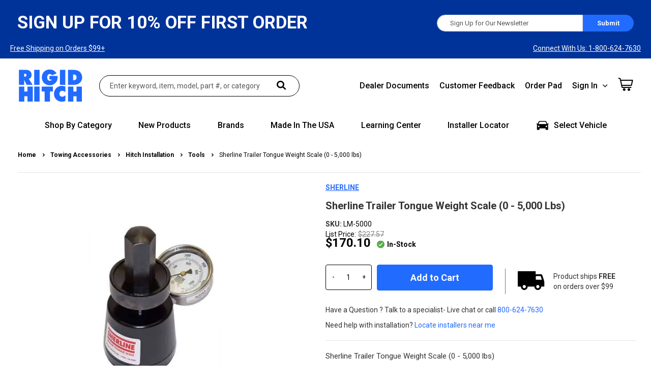

--- FILE ---
content_type: text/html; charset=UTF-8
request_url: https://www.rigidhitch.com/lm-5000-trailer-tongue-weight-scale.html
body_size: 53507
content:
<!doctype html>
<html lang="en">
    <head prefix="og: http://ogp.me/ns# fb: http://ogp.me/ns/fb# product: http://ogp.me/ns/product#">
        
    
    
        <meta charset="utf-8"/><script type="text/javascript">(window.NREUM||(NREUM={})).init={privacy:{cookies_enabled:true},ajax:{deny_list:[]},session_replay:{sampling_rate:10.0,mask_text_selector:"*",block_selector:"",mask_input_options:{date:false,text_area:false,week:false,select:false,color:false,range:false,textarea:false,url:false,number:false,search:false,month:false,datetime_local:false,tel:false,text:false,time:false,email:false},fix_stylesheets:true,mask_all_inputs:true,preload:false,enabled:true,error_sampling_rate:100.0,autoStart:true},session_trace:{sampling_rate:10.0,mode:"FIXED_RATE",enabled:true,error_sampling_rate:100.0},feature_flags:["soft_nav"],performance:{capture_marks:false,capture_detail:false,capture_measures:true},browser_consent_mode:{enabled:false},distributed_tracing:{enabled:true}};(window.NREUM||(NREUM={})).loader_config={agentID:"1103459310",accountID:"4792443",trustKey:"4792443",xpid:"UAEOU1JXCxABVFJaBgABV1cA",licenseKey:"NRBR-d843f35e455d500c68e",applicationID:"1038116131",browserID:"1103459310"};;/*! For license information please see nr-loader-spa-1.308.0.min.js.LICENSE.txt */
(()=>{var e,t,r={384:(e,t,r)=>{"use strict";r.d(t,{NT:()=>a,US:()=>u,Zm:()=>o,bQ:()=>d,dV:()=>c,pV:()=>l});var n=r(6154),i=r(1863),s=r(1910);const a={beacon:"bam.nr-data.net",errorBeacon:"bam.nr-data.net"};function o(){return n.gm.NREUM||(n.gm.NREUM={}),void 0===n.gm.newrelic&&(n.gm.newrelic=n.gm.NREUM),n.gm.NREUM}function c(){let e=o();return e.o||(e.o={ST:n.gm.setTimeout,SI:n.gm.setImmediate||n.gm.setInterval,CT:n.gm.clearTimeout,XHR:n.gm.XMLHttpRequest,REQ:n.gm.Request,EV:n.gm.Event,PR:n.gm.Promise,MO:n.gm.MutationObserver,FETCH:n.gm.fetch,WS:n.gm.WebSocket},(0,s.i)(...Object.values(e.o))),e}function d(e,t){let r=o();r.initializedAgents??={},t.initializedAt={ms:(0,i.t)(),date:new Date},r.initializedAgents[e]=t}function u(e,t){o()[e]=t}function l(){return function(){let e=o();const t=e.info||{};e.info={beacon:a.beacon,errorBeacon:a.errorBeacon,...t}}(),function(){let e=o();const t=e.init||{};e.init={...t}}(),c(),function(){let e=o();const t=e.loader_config||{};e.loader_config={...t}}(),o()}},782:(e,t,r)=>{"use strict";r.d(t,{T:()=>n});const n=r(860).K7.pageViewTiming},860:(e,t,r)=>{"use strict";r.d(t,{$J:()=>u,K7:()=>c,P3:()=>d,XX:()=>i,Yy:()=>o,df:()=>s,qY:()=>n,v4:()=>a});const n="events",i="jserrors",s="browser/blobs",a="rum",o="browser/logs",c={ajax:"ajax",genericEvents:"generic_events",jserrors:i,logging:"logging",metrics:"metrics",pageAction:"page_action",pageViewEvent:"page_view_event",pageViewTiming:"page_view_timing",sessionReplay:"session_replay",sessionTrace:"session_trace",softNav:"soft_navigations",spa:"spa"},d={[c.pageViewEvent]:1,[c.pageViewTiming]:2,[c.metrics]:3,[c.jserrors]:4,[c.spa]:5,[c.ajax]:6,[c.sessionTrace]:7,[c.softNav]:8,[c.sessionReplay]:9,[c.logging]:10,[c.genericEvents]:11},u={[c.pageViewEvent]:a,[c.pageViewTiming]:n,[c.ajax]:n,[c.spa]:n,[c.softNav]:n,[c.metrics]:i,[c.jserrors]:i,[c.sessionTrace]:s,[c.sessionReplay]:s,[c.logging]:o,[c.genericEvents]:"ins"}},944:(e,t,r)=>{"use strict";r.d(t,{R:()=>i});var n=r(3241);function i(e,t){"function"==typeof console.debug&&(console.debug("New Relic Warning: https://github.com/newrelic/newrelic-browser-agent/blob/main/docs/warning-codes.md#".concat(e),t),(0,n.W)({agentIdentifier:null,drained:null,type:"data",name:"warn",feature:"warn",data:{code:e,secondary:t}}))}},993:(e,t,r)=>{"use strict";r.d(t,{A$:()=>s,ET:()=>a,TZ:()=>o,p_:()=>i});var n=r(860);const i={ERROR:"ERROR",WARN:"WARN",INFO:"INFO",DEBUG:"DEBUG",TRACE:"TRACE"},s={OFF:0,ERROR:1,WARN:2,INFO:3,DEBUG:4,TRACE:5},a="log",o=n.K7.logging},1541:(e,t,r)=>{"use strict";r.d(t,{U:()=>i,f:()=>n});const n={MFE:"MFE",BA:"BA"};function i(e,t){if(2!==t?.harvestEndpointVersion)return{};const r=t.agentRef.runtime.appMetadata.agents[0].entityGuid;return e?{"source.id":e.id,"source.name":e.name,"source.type":e.type,"parent.id":e.parent?.id||r,"parent.type":e.parent?.type||n.BA}:{"entity.guid":r,appId:t.agentRef.info.applicationID}}},1687:(e,t,r)=>{"use strict";r.d(t,{Ak:()=>d,Ze:()=>h,x3:()=>u});var n=r(3241),i=r(7836),s=r(3606),a=r(860),o=r(2646);const c={};function d(e,t){const r={staged:!1,priority:a.P3[t]||0};l(e),c[e].get(t)||c[e].set(t,r)}function u(e,t){e&&c[e]&&(c[e].get(t)&&c[e].delete(t),p(e,t,!1),c[e].size&&f(e))}function l(e){if(!e)throw new Error("agentIdentifier required");c[e]||(c[e]=new Map)}function h(e="",t="feature",r=!1){if(l(e),!e||!c[e].get(t)||r)return p(e,t);c[e].get(t).staged=!0,f(e)}function f(e){const t=Array.from(c[e]);t.every(([e,t])=>t.staged)&&(t.sort((e,t)=>e[1].priority-t[1].priority),t.forEach(([t])=>{c[e].delete(t),p(e,t)}))}function p(e,t,r=!0){const a=e?i.ee.get(e):i.ee,c=s.i.handlers;if(!a.aborted&&a.backlog&&c){if((0,n.W)({agentIdentifier:e,type:"lifecycle",name:"drain",feature:t}),r){const e=a.backlog[t],r=c[t];if(r){for(let t=0;e&&t<e.length;++t)g(e[t],r);Object.entries(r).forEach(([e,t])=>{Object.values(t||{}).forEach(t=>{t[0]?.on&&t[0]?.context()instanceof o.y&&t[0].on(e,t[1])})})}}a.isolatedBacklog||delete c[t],a.backlog[t]=null,a.emit("drain-"+t,[])}}function g(e,t){var r=e[1];Object.values(t[r]||{}).forEach(t=>{var r=e[0];if(t[0]===r){var n=t[1],i=e[3],s=e[2];n.apply(i,s)}})}},1738:(e,t,r)=>{"use strict";r.d(t,{U:()=>f,Y:()=>h});var n=r(3241),i=r(9908),s=r(1863),a=r(944),o=r(5701),c=r(3969),d=r(8362),u=r(860),l=r(4261);function h(e,t,r,s){const h=s||r;!h||h[e]&&h[e]!==d.d.prototype[e]||(h[e]=function(){(0,i.p)(c.xV,["API/"+e+"/called"],void 0,u.K7.metrics,r.ee),(0,n.W)({agentIdentifier:r.agentIdentifier,drained:!!o.B?.[r.agentIdentifier],type:"data",name:"api",feature:l.Pl+e,data:{}});try{return t.apply(this,arguments)}catch(e){(0,a.R)(23,e)}})}function f(e,t,r,n,a){const o=e.info;null===r?delete o.jsAttributes[t]:o.jsAttributes[t]=r,(a||null===r)&&(0,i.p)(l.Pl+n,[(0,s.t)(),t,r],void 0,"session",e.ee)}},1741:(e,t,r)=>{"use strict";r.d(t,{W:()=>s});var n=r(944),i=r(4261);class s{#e(e,...t){if(this[e]!==s.prototype[e])return this[e](...t);(0,n.R)(35,e)}addPageAction(e,t){return this.#e(i.hG,e,t)}register(e){return this.#e(i.eY,e)}recordCustomEvent(e,t){return this.#e(i.fF,e,t)}setPageViewName(e,t){return this.#e(i.Fw,e,t)}setCustomAttribute(e,t,r){return this.#e(i.cD,e,t,r)}noticeError(e,t){return this.#e(i.o5,e,t)}setUserId(e,t=!1){return this.#e(i.Dl,e,t)}setApplicationVersion(e){return this.#e(i.nb,e)}setErrorHandler(e){return this.#e(i.bt,e)}addRelease(e,t){return this.#e(i.k6,e,t)}log(e,t){return this.#e(i.$9,e,t)}start(){return this.#e(i.d3)}finished(e){return this.#e(i.BL,e)}recordReplay(){return this.#e(i.CH)}pauseReplay(){return this.#e(i.Tb)}addToTrace(e){return this.#e(i.U2,e)}setCurrentRouteName(e){return this.#e(i.PA,e)}interaction(e){return this.#e(i.dT,e)}wrapLogger(e,t,r){return this.#e(i.Wb,e,t,r)}measure(e,t){return this.#e(i.V1,e,t)}consent(e){return this.#e(i.Pv,e)}}},1863:(e,t,r)=>{"use strict";function n(){return Math.floor(performance.now())}r.d(t,{t:()=>n})},1910:(e,t,r)=>{"use strict";r.d(t,{i:()=>s});var n=r(944);const i=new Map;function s(...e){return e.every(e=>{if(i.has(e))return i.get(e);const t="function"==typeof e?e.toString():"",r=t.includes("[native code]"),s=t.includes("nrWrapper");return r||s||(0,n.R)(64,e?.name||t),i.set(e,r),r})}},2555:(e,t,r)=>{"use strict";r.d(t,{D:()=>o,f:()=>a});var n=r(384),i=r(8122);const s={beacon:n.NT.beacon,errorBeacon:n.NT.errorBeacon,licenseKey:void 0,applicationID:void 0,sa:void 0,queueTime:void 0,applicationTime:void 0,ttGuid:void 0,user:void 0,account:void 0,product:void 0,extra:void 0,jsAttributes:{},userAttributes:void 0,atts:void 0,transactionName:void 0,tNamePlain:void 0};function a(e){try{return!!e.licenseKey&&!!e.errorBeacon&&!!e.applicationID}catch(e){return!1}}const o=e=>(0,i.a)(e,s)},2614:(e,t,r)=>{"use strict";r.d(t,{BB:()=>a,H3:()=>n,g:()=>d,iL:()=>c,tS:()=>o,uh:()=>i,wk:()=>s});const n="NRBA",i="SESSION",s=144e5,a=18e5,o={STARTED:"session-started",PAUSE:"session-pause",RESET:"session-reset",RESUME:"session-resume",UPDATE:"session-update"},c={SAME_TAB:"same-tab",CROSS_TAB:"cross-tab"},d={OFF:0,FULL:1,ERROR:2}},2646:(e,t,r)=>{"use strict";r.d(t,{y:()=>n});class n{constructor(e){this.contextId=e}}},2843:(e,t,r)=>{"use strict";r.d(t,{G:()=>s,u:()=>i});var n=r(3878);function i(e,t=!1,r,i){(0,n.DD)("visibilitychange",function(){if(t)return void("hidden"===document.visibilityState&&e());e(document.visibilityState)},r,i)}function s(e,t,r){(0,n.sp)("pagehide",e,t,r)}},3241:(e,t,r)=>{"use strict";r.d(t,{W:()=>s});var n=r(6154);const i="newrelic";function s(e={}){try{n.gm.dispatchEvent(new CustomEvent(i,{detail:e}))}catch(e){}}},3304:(e,t,r)=>{"use strict";r.d(t,{A:()=>s});var n=r(7836);const i=()=>{const e=new WeakSet;return(t,r)=>{if("object"==typeof r&&null!==r){if(e.has(r))return;e.add(r)}return r}};function s(e){try{return JSON.stringify(e,i())??""}catch(e){try{n.ee.emit("internal-error",[e])}catch(e){}return""}}},3333:(e,t,r)=>{"use strict";r.d(t,{$v:()=>u,TZ:()=>n,Xh:()=>c,Zp:()=>i,kd:()=>d,mq:()=>o,nf:()=>a,qN:()=>s});const n=r(860).K7.genericEvents,i=["auxclick","click","copy","keydown","paste","scrollend"],s=["focus","blur"],a=4,o=1e3,c=2e3,d=["PageAction","UserAction","BrowserPerformance"],u={RESOURCES:"experimental.resources",REGISTER:"register"}},3434:(e,t,r)=>{"use strict";r.d(t,{Jt:()=>s,YM:()=>d});var n=r(7836),i=r(5607);const s="nr@original:".concat(i.W),a=50;var o=Object.prototype.hasOwnProperty,c=!1;function d(e,t){return e||(e=n.ee),r.inPlace=function(e,t,n,i,s){n||(n="");const a="-"===n.charAt(0);for(let o=0;o<t.length;o++){const c=t[o],d=e[c];l(d)||(e[c]=r(d,a?c+n:n,i,c,s))}},r.flag=s,r;function r(t,r,n,c,d){return l(t)?t:(r||(r=""),nrWrapper[s]=t,function(e,t,r){if(Object.defineProperty&&Object.keys)try{return Object.keys(e).forEach(function(r){Object.defineProperty(t,r,{get:function(){return e[r]},set:function(t){return e[r]=t,t}})}),t}catch(e){u([e],r)}for(var n in e)o.call(e,n)&&(t[n]=e[n])}(t,nrWrapper,e),nrWrapper);function nrWrapper(){var s,o,l,h;let f;try{o=this,s=[...arguments],l="function"==typeof n?n(s,o):n||{}}catch(t){u([t,"",[s,o,c],l],e)}i(r+"start",[s,o,c],l,d);const p=performance.now();let g;try{return h=t.apply(o,s),g=performance.now(),h}catch(e){throw g=performance.now(),i(r+"err",[s,o,e],l,d),f=e,f}finally{const e=g-p,t={start:p,end:g,duration:e,isLongTask:e>=a,methodName:c,thrownError:f};t.isLongTask&&i("long-task",[t,o],l,d),i(r+"end",[s,o,h],l,d)}}}function i(r,n,i,s){if(!c||t){var a=c;c=!0;try{e.emit(r,n,i,t,s)}catch(t){u([t,r,n,i],e)}c=a}}}function u(e,t){t||(t=n.ee);try{t.emit("internal-error",e)}catch(e){}}function l(e){return!(e&&"function"==typeof e&&e.apply&&!e[s])}},3606:(e,t,r)=>{"use strict";r.d(t,{i:()=>s});var n=r(9908);s.on=a;var i=s.handlers={};function s(e,t,r,s){a(s||n.d,i,e,t,r)}function a(e,t,r,i,s){s||(s="feature"),e||(e=n.d);var a=t[s]=t[s]||{};(a[r]=a[r]||[]).push([e,i])}},3738:(e,t,r)=>{"use strict";r.d(t,{He:()=>i,Kp:()=>o,Lc:()=>d,Rz:()=>u,TZ:()=>n,bD:()=>s,d3:()=>a,jx:()=>l,sl:()=>h,uP:()=>c});const n=r(860).K7.sessionTrace,i="bstResource",s="resource",a="-start",o="-end",c="fn"+a,d="fn"+o,u="pushState",l=1e3,h=3e4},3785:(e,t,r)=>{"use strict";r.d(t,{R:()=>c,b:()=>d});var n=r(9908),i=r(1863),s=r(860),a=r(3969),o=r(993);function c(e,t,r={},c=o.p_.INFO,d=!0,u,l=(0,i.t)()){(0,n.p)(a.xV,["API/logging/".concat(c.toLowerCase(),"/called")],void 0,s.K7.metrics,e),(0,n.p)(o.ET,[l,t,r,c,d,u],void 0,s.K7.logging,e)}function d(e){return"string"==typeof e&&Object.values(o.p_).some(t=>t===e.toUpperCase().trim())}},3878:(e,t,r)=>{"use strict";function n(e,t){return{capture:e,passive:!1,signal:t}}function i(e,t,r=!1,i){window.addEventListener(e,t,n(r,i))}function s(e,t,r=!1,i){document.addEventListener(e,t,n(r,i))}r.d(t,{DD:()=>s,jT:()=>n,sp:()=>i})},3962:(e,t,r)=>{"use strict";r.d(t,{AM:()=>a,O2:()=>l,OV:()=>s,Qu:()=>h,TZ:()=>c,ih:()=>f,pP:()=>o,t1:()=>u,tC:()=>i,wD:()=>d});var n=r(860);const i=["click","keydown","submit"],s="popstate",a="api",o="initialPageLoad",c=n.K7.softNav,d=5e3,u=500,l={INITIAL_PAGE_LOAD:"",ROUTE_CHANGE:1,UNSPECIFIED:2},h={INTERACTION:1,AJAX:2,CUSTOM_END:3,CUSTOM_TRACER:4},f={IP:"in progress",PF:"pending finish",FIN:"finished",CAN:"cancelled"}},3969:(e,t,r)=>{"use strict";r.d(t,{TZ:()=>n,XG:()=>o,rs:()=>i,xV:()=>a,z_:()=>s});const n=r(860).K7.metrics,i="sm",s="cm",a="storeSupportabilityMetrics",o="storeEventMetrics"},4234:(e,t,r)=>{"use strict";r.d(t,{W:()=>s});var n=r(7836),i=r(1687);class s{constructor(e,t){this.agentIdentifier=e,this.ee=n.ee.get(e),this.featureName=t,this.blocked=!1}deregisterDrain(){(0,i.x3)(this.agentIdentifier,this.featureName)}}},4261:(e,t,r)=>{"use strict";r.d(t,{$9:()=>u,BL:()=>c,CH:()=>p,Dl:()=>R,Fw:()=>w,PA:()=>v,Pl:()=>n,Pv:()=>A,Tb:()=>h,U2:()=>a,V1:()=>E,Wb:()=>T,bt:()=>y,cD:()=>b,d3:()=>x,dT:()=>d,eY:()=>g,fF:()=>f,hG:()=>s,hw:()=>i,k6:()=>o,nb:()=>m,o5:()=>l});const n="api-",i=n+"ixn-",s="addPageAction",a="addToTrace",o="addRelease",c="finished",d="interaction",u="log",l="noticeError",h="pauseReplay",f="recordCustomEvent",p="recordReplay",g="register",m="setApplicationVersion",v="setCurrentRouteName",b="setCustomAttribute",y="setErrorHandler",w="setPageViewName",R="setUserId",x="start",T="wrapLogger",E="measure",A="consent"},5205:(e,t,r)=>{"use strict";r.d(t,{j:()=>S});var n=r(384),i=r(1741);var s=r(2555),a=r(3333);const o=e=>{if(!e||"string"!=typeof e)return!1;try{document.createDocumentFragment().querySelector(e)}catch{return!1}return!0};var c=r(2614),d=r(944),u=r(8122);const l="[data-nr-mask]",h=e=>(0,u.a)(e,(()=>{const e={feature_flags:[],experimental:{allow_registered_children:!1,resources:!1},mask_selector:"*",block_selector:"[data-nr-block]",mask_input_options:{color:!1,date:!1,"datetime-local":!1,email:!1,month:!1,number:!1,range:!1,search:!1,tel:!1,text:!1,time:!1,url:!1,week:!1,textarea:!1,select:!1,password:!0}};return{ajax:{deny_list:void 0,block_internal:!0,enabled:!0,autoStart:!0},api:{get allow_registered_children(){return e.feature_flags.includes(a.$v.REGISTER)||e.experimental.allow_registered_children},set allow_registered_children(t){e.experimental.allow_registered_children=t},duplicate_registered_data:!1},browser_consent_mode:{enabled:!1},distributed_tracing:{enabled:void 0,exclude_newrelic_header:void 0,cors_use_newrelic_header:void 0,cors_use_tracecontext_headers:void 0,allowed_origins:void 0},get feature_flags(){return e.feature_flags},set feature_flags(t){e.feature_flags=t},generic_events:{enabled:!0,autoStart:!0},harvest:{interval:30},jserrors:{enabled:!0,autoStart:!0},logging:{enabled:!0,autoStart:!0},metrics:{enabled:!0,autoStart:!0},obfuscate:void 0,page_action:{enabled:!0},page_view_event:{enabled:!0,autoStart:!0},page_view_timing:{enabled:!0,autoStart:!0},performance:{capture_marks:!1,capture_measures:!1,capture_detail:!0,resources:{get enabled(){return e.feature_flags.includes(a.$v.RESOURCES)||e.experimental.resources},set enabled(t){e.experimental.resources=t},asset_types:[],first_party_domains:[],ignore_newrelic:!0}},privacy:{cookies_enabled:!0},proxy:{assets:void 0,beacon:void 0},session:{expiresMs:c.wk,inactiveMs:c.BB},session_replay:{autoStart:!0,enabled:!1,preload:!1,sampling_rate:10,error_sampling_rate:100,collect_fonts:!1,inline_images:!1,fix_stylesheets:!0,mask_all_inputs:!0,get mask_text_selector(){return e.mask_selector},set mask_text_selector(t){o(t)?e.mask_selector="".concat(t,",").concat(l):""===t||null===t?e.mask_selector=l:(0,d.R)(5,t)},get block_class(){return"nr-block"},get ignore_class(){return"nr-ignore"},get mask_text_class(){return"nr-mask"},get block_selector(){return e.block_selector},set block_selector(t){o(t)?e.block_selector+=",".concat(t):""!==t&&(0,d.R)(6,t)},get mask_input_options(){return e.mask_input_options},set mask_input_options(t){t&&"object"==typeof t?e.mask_input_options={...t,password:!0}:(0,d.R)(7,t)}},session_trace:{enabled:!0,autoStart:!0},soft_navigations:{enabled:!0,autoStart:!0},spa:{enabled:!0,autoStart:!0},ssl:void 0,user_actions:{enabled:!0,elementAttributes:["id","className","tagName","type"]}}})());var f=r(6154),p=r(9324);let g=0;const m={buildEnv:p.F3,distMethod:p.Xs,version:p.xv,originTime:f.WN},v={consented:!1},b={appMetadata:{},get consented(){return this.session?.state?.consent||v.consented},set consented(e){v.consented=e},customTransaction:void 0,denyList:void 0,disabled:!1,harvester:void 0,isolatedBacklog:!1,isRecording:!1,loaderType:void 0,maxBytes:3e4,obfuscator:void 0,onerror:void 0,ptid:void 0,releaseIds:{},session:void 0,timeKeeper:void 0,registeredEntities:[],jsAttributesMetadata:{bytes:0},get harvestCount(){return++g}},y=e=>{const t=(0,u.a)(e,b),r=Object.keys(m).reduce((e,t)=>(e[t]={value:m[t],writable:!1,configurable:!0,enumerable:!0},e),{});return Object.defineProperties(t,r)};var w=r(5701);const R=e=>{const t=e.startsWith("http");e+="/",r.p=t?e:"https://"+e};var x=r(7836),T=r(3241);const E={accountID:void 0,trustKey:void 0,agentID:void 0,licenseKey:void 0,applicationID:void 0,xpid:void 0},A=e=>(0,u.a)(e,E),_=new Set;function S(e,t={},r,a){let{init:o,info:c,loader_config:d,runtime:u={},exposed:l=!0}=t;if(!c){const e=(0,n.pV)();o=e.init,c=e.info,d=e.loader_config}e.init=h(o||{}),e.loader_config=A(d||{}),c.jsAttributes??={},f.bv&&(c.jsAttributes.isWorker=!0),e.info=(0,s.D)(c);const p=e.init,g=[c.beacon,c.errorBeacon];_.has(e.agentIdentifier)||(p.proxy.assets&&(R(p.proxy.assets),g.push(p.proxy.assets)),p.proxy.beacon&&g.push(p.proxy.beacon),e.beacons=[...g],function(e){const t=(0,n.pV)();Object.getOwnPropertyNames(i.W.prototype).forEach(r=>{const n=i.W.prototype[r];if("function"!=typeof n||"constructor"===n)return;let s=t[r];e[r]&&!1!==e.exposed&&"micro-agent"!==e.runtime?.loaderType&&(t[r]=(...t)=>{const n=e[r](...t);return s?s(...t):n})})}(e),(0,n.US)("activatedFeatures",w.B)),u.denyList=[...p.ajax.deny_list||[],...p.ajax.block_internal?g:[]],u.ptid=e.agentIdentifier,u.loaderType=r,e.runtime=y(u),_.has(e.agentIdentifier)||(e.ee=x.ee.get(e.agentIdentifier),e.exposed=l,(0,T.W)({agentIdentifier:e.agentIdentifier,drained:!!w.B?.[e.agentIdentifier],type:"lifecycle",name:"initialize",feature:void 0,data:e.config})),_.add(e.agentIdentifier)}},5270:(e,t,r)=>{"use strict";r.d(t,{Aw:()=>a,SR:()=>s,rF:()=>o});var n=r(384),i=r(7767);function s(e){return!!(0,n.dV)().o.MO&&(0,i.V)(e)&&!0===e?.session_trace.enabled}function a(e){return!0===e?.session_replay.preload&&s(e)}function o(e,t){try{if("string"==typeof t?.type){if("password"===t.type.toLowerCase())return"*".repeat(e?.length||0);if(void 0!==t?.dataset?.nrUnmask||t?.classList?.contains("nr-unmask"))return e}}catch(e){}return"string"==typeof e?e.replace(/[\S]/g,"*"):"*".repeat(e?.length||0)}},5289:(e,t,r)=>{"use strict";r.d(t,{GG:()=>a,Qr:()=>c,sB:()=>o});var n=r(3878),i=r(6389);function s(){return"undefined"==typeof document||"complete"===document.readyState}function a(e,t){if(s())return e();const r=(0,i.J)(e),a=setInterval(()=>{s()&&(clearInterval(a),r())},500);(0,n.sp)("load",r,t)}function o(e){if(s())return e();(0,n.DD)("DOMContentLoaded",e)}function c(e){if(s())return e();(0,n.sp)("popstate",e)}},5607:(e,t,r)=>{"use strict";r.d(t,{W:()=>n});const n=(0,r(9566).bz)()},5701:(e,t,r)=>{"use strict";r.d(t,{B:()=>s,t:()=>a});var n=r(3241);const i=new Set,s={};function a(e,t){const r=t.agentIdentifier;s[r]??={},e&&"object"==typeof e&&(i.has(r)||(t.ee.emit("rumresp",[e]),s[r]=e,i.add(r),(0,n.W)({agentIdentifier:r,loaded:!0,drained:!0,type:"lifecycle",name:"load",feature:void 0,data:e})))}},6154:(e,t,r)=>{"use strict";r.d(t,{OF:()=>d,RI:()=>i,WN:()=>h,bv:()=>s,eN:()=>f,gm:()=>a,lR:()=>l,m:()=>c,mw:()=>o,sb:()=>u});var n=r(1863);const i="undefined"!=typeof window&&!!window.document,s="undefined"!=typeof WorkerGlobalScope&&("undefined"!=typeof self&&self instanceof WorkerGlobalScope&&self.navigator instanceof WorkerNavigator||"undefined"!=typeof globalThis&&globalThis instanceof WorkerGlobalScope&&globalThis.navigator instanceof WorkerNavigator),a=i?window:"undefined"!=typeof WorkerGlobalScope&&("undefined"!=typeof self&&self instanceof WorkerGlobalScope&&self||"undefined"!=typeof globalThis&&globalThis instanceof WorkerGlobalScope&&globalThis),o=Boolean("hidden"===a?.document?.visibilityState),c=""+a?.location,d=/iPad|iPhone|iPod/.test(a.navigator?.userAgent),u=d&&"undefined"==typeof SharedWorker,l=(()=>{const e=a.navigator?.userAgent?.match(/Firefox[/\s](\d+\.\d+)/);return Array.isArray(e)&&e.length>=2?+e[1]:0})(),h=Date.now()-(0,n.t)(),f=()=>"undefined"!=typeof PerformanceNavigationTiming&&a?.performance?.getEntriesByType("navigation")?.[0]?.responseStart},6344:(e,t,r)=>{"use strict";r.d(t,{BB:()=>u,Qb:()=>l,TZ:()=>i,Ug:()=>a,Vh:()=>s,_s:()=>o,bc:()=>d,yP:()=>c});var n=r(2614);const i=r(860).K7.sessionReplay,s="errorDuringReplay",a=.12,o={DomContentLoaded:0,Load:1,FullSnapshot:2,IncrementalSnapshot:3,Meta:4,Custom:5},c={[n.g.ERROR]:15e3,[n.g.FULL]:3e5,[n.g.OFF]:0},d={RESET:{message:"Session was reset",sm:"Reset"},IMPORT:{message:"Recorder failed to import",sm:"Import"},TOO_MANY:{message:"429: Too Many Requests",sm:"Too-Many"},TOO_BIG:{message:"Payload was too large",sm:"Too-Big"},CROSS_TAB:{message:"Session Entity was set to OFF on another tab",sm:"Cross-Tab"},ENTITLEMENTS:{message:"Session Replay is not allowed and will not be started",sm:"Entitlement"}},u=5e3,l={API:"api",RESUME:"resume",SWITCH_TO_FULL:"switchToFull",INITIALIZE:"initialize",PRELOAD:"preload"}},6389:(e,t,r)=>{"use strict";function n(e,t=500,r={}){const n=r?.leading||!1;let i;return(...r)=>{n&&void 0===i&&(e.apply(this,r),i=setTimeout(()=>{i=clearTimeout(i)},t)),n||(clearTimeout(i),i=setTimeout(()=>{e.apply(this,r)},t))}}function i(e){let t=!1;return(...r)=>{t||(t=!0,e.apply(this,r))}}r.d(t,{J:()=>i,s:()=>n})},6630:(e,t,r)=>{"use strict";r.d(t,{T:()=>n});const n=r(860).K7.pageViewEvent},6774:(e,t,r)=>{"use strict";r.d(t,{T:()=>n});const n=r(860).K7.jserrors},7295:(e,t,r)=>{"use strict";r.d(t,{Xv:()=>a,gX:()=>i,iW:()=>s});var n=[];function i(e){if(!e||s(e))return!1;if(0===n.length)return!0;if("*"===n[0].hostname)return!1;for(var t=0;t<n.length;t++){var r=n[t];if(r.hostname.test(e.hostname)&&r.pathname.test(e.pathname))return!1}return!0}function s(e){return void 0===e.hostname}function a(e){if(n=[],e&&e.length)for(var t=0;t<e.length;t++){let r=e[t];if(!r)continue;if("*"===r)return void(n=[{hostname:"*"}]);0===r.indexOf("http://")?r=r.substring(7):0===r.indexOf("https://")&&(r=r.substring(8));const i=r.indexOf("/");let s,a;i>0?(s=r.substring(0,i),a=r.substring(i)):(s=r,a="*");let[c]=s.split(":");n.push({hostname:o(c),pathname:o(a,!0)})}}function o(e,t=!1){const r=e.replace(/[.+?^${}()|[\]\\]/g,e=>"\\"+e).replace(/\*/g,".*?");return new RegExp((t?"^":"")+r+"$")}},7485:(e,t,r)=>{"use strict";r.d(t,{D:()=>i});var n=r(6154);function i(e){if(0===(e||"").indexOf("data:"))return{protocol:"data"};try{const t=new URL(e,location.href),r={port:t.port,hostname:t.hostname,pathname:t.pathname,search:t.search,protocol:t.protocol.slice(0,t.protocol.indexOf(":")),sameOrigin:t.protocol===n.gm?.location?.protocol&&t.host===n.gm?.location?.host};return r.port&&""!==r.port||("http:"===t.protocol&&(r.port="80"),"https:"===t.protocol&&(r.port="443")),r.pathname&&""!==r.pathname?r.pathname.startsWith("/")||(r.pathname="/".concat(r.pathname)):r.pathname="/",r}catch(e){return{}}}},7699:(e,t,r)=>{"use strict";r.d(t,{It:()=>s,KC:()=>o,No:()=>i,qh:()=>a});var n=r(860);const i=16e3,s=1e6,a="SESSION_ERROR",o={[n.K7.logging]:!0,[n.K7.genericEvents]:!1,[n.K7.jserrors]:!1,[n.K7.ajax]:!1}},7767:(e,t,r)=>{"use strict";r.d(t,{V:()=>i});var n=r(6154);const i=e=>n.RI&&!0===e?.privacy.cookies_enabled},7836:(e,t,r)=>{"use strict";r.d(t,{P:()=>o,ee:()=>c});var n=r(384),i=r(8990),s=r(2646),a=r(5607);const o="nr@context:".concat(a.W),c=function e(t,r){var n={},a={},u={},l=!1;try{l=16===r.length&&d.initializedAgents?.[r]?.runtime.isolatedBacklog}catch(e){}var h={on:p,addEventListener:p,removeEventListener:function(e,t){var r=n[e];if(!r)return;for(var i=0;i<r.length;i++)r[i]===t&&r.splice(i,1)},emit:function(e,r,n,i,s){!1!==s&&(s=!0);if(c.aborted&&!i)return;t&&s&&t.emit(e,r,n);var o=f(n);g(e).forEach(e=>{e.apply(o,r)});var d=v()[a[e]];d&&d.push([h,e,r,o]);return o},get:m,listeners:g,context:f,buffer:function(e,t){const r=v();if(t=t||"feature",h.aborted)return;Object.entries(e||{}).forEach(([e,n])=>{a[n]=t,t in r||(r[t]=[])})},abort:function(){h._aborted=!0,Object.keys(h.backlog).forEach(e=>{delete h.backlog[e]})},isBuffering:function(e){return!!v()[a[e]]},debugId:r,backlog:l?{}:t&&"object"==typeof t.backlog?t.backlog:{},isolatedBacklog:l};return Object.defineProperty(h,"aborted",{get:()=>{let e=h._aborted||!1;return e||(t&&(e=t.aborted),e)}}),h;function f(e){return e&&e instanceof s.y?e:e?(0,i.I)(e,o,()=>new s.y(o)):new s.y(o)}function p(e,t){n[e]=g(e).concat(t)}function g(e){return n[e]||[]}function m(t){return u[t]=u[t]||e(h,t)}function v(){return h.backlog}}(void 0,"globalEE"),d=(0,n.Zm)();d.ee||(d.ee=c)},8122:(e,t,r)=>{"use strict";r.d(t,{a:()=>i});var n=r(944);function i(e,t){try{if(!e||"object"!=typeof e)return(0,n.R)(3);if(!t||"object"!=typeof t)return(0,n.R)(4);const r=Object.create(Object.getPrototypeOf(t),Object.getOwnPropertyDescriptors(t)),s=0===Object.keys(r).length?e:r;for(let a in s)if(void 0!==e[a])try{if(null===e[a]){r[a]=null;continue}Array.isArray(e[a])&&Array.isArray(t[a])?r[a]=Array.from(new Set([...e[a],...t[a]])):"object"==typeof e[a]&&"object"==typeof t[a]?r[a]=i(e[a],t[a]):r[a]=e[a]}catch(e){r[a]||(0,n.R)(1,e)}return r}catch(e){(0,n.R)(2,e)}}},8139:(e,t,r)=>{"use strict";r.d(t,{u:()=>h});var n=r(7836),i=r(3434),s=r(8990),a=r(6154);const o={},c=a.gm.XMLHttpRequest,d="addEventListener",u="removeEventListener",l="nr@wrapped:".concat(n.P);function h(e){var t=function(e){return(e||n.ee).get("events")}(e);if(o[t.debugId]++)return t;o[t.debugId]=1;var r=(0,i.YM)(t,!0);function h(e){r.inPlace(e,[d,u],"-",p)}function p(e,t){return e[1]}return"getPrototypeOf"in Object&&(a.RI&&f(document,h),c&&f(c.prototype,h),f(a.gm,h)),t.on(d+"-start",function(e,t){var n=e[1];if(null!==n&&("function"==typeof n||"object"==typeof n)&&"newrelic"!==e[0]){var i=(0,s.I)(n,l,function(){var e={object:function(){if("function"!=typeof n.handleEvent)return;return n.handleEvent.apply(n,arguments)},function:n}[typeof n];return e?r(e,"fn-",null,e.name||"anonymous"):n});this.wrapped=e[1]=i}}),t.on(u+"-start",function(e){e[1]=this.wrapped||e[1]}),t}function f(e,t,...r){let n=e;for(;"object"==typeof n&&!Object.prototype.hasOwnProperty.call(n,d);)n=Object.getPrototypeOf(n);n&&t(n,...r)}},8362:(e,t,r)=>{"use strict";r.d(t,{d:()=>s});var n=r(9566),i=r(1741);class s extends i.W{agentIdentifier=(0,n.LA)(16)}},8374:(e,t,r)=>{r.nc=(()=>{try{return document?.currentScript?.nonce}catch(e){}return""})()},8990:(e,t,r)=>{"use strict";r.d(t,{I:()=>i});var n=Object.prototype.hasOwnProperty;function i(e,t,r){if(n.call(e,t))return e[t];var i=r();if(Object.defineProperty&&Object.keys)try{return Object.defineProperty(e,t,{value:i,writable:!0,enumerable:!1}),i}catch(e){}return e[t]=i,i}},9119:(e,t,r)=>{"use strict";r.d(t,{L:()=>s});var n=/([^?#]*)[^#]*(#[^?]*|$).*/,i=/([^?#]*)().*/;function s(e,t){return e?e.replace(t?n:i,"$1$2"):e}},9300:(e,t,r)=>{"use strict";r.d(t,{T:()=>n});const n=r(860).K7.ajax},9324:(e,t,r)=>{"use strict";r.d(t,{AJ:()=>a,F3:()=>i,Xs:()=>s,Yq:()=>o,xv:()=>n});const n="1.308.0",i="PROD",s="CDN",a="@newrelic/rrweb",o="1.0.1"},9566:(e,t,r)=>{"use strict";r.d(t,{LA:()=>o,ZF:()=>c,bz:()=>a,el:()=>d});var n=r(6154);const i="xxxxxxxx-xxxx-4xxx-yxxx-xxxxxxxxxxxx";function s(e,t){return e?15&e[t]:16*Math.random()|0}function a(){const e=n.gm?.crypto||n.gm?.msCrypto;let t,r=0;return e&&e.getRandomValues&&(t=e.getRandomValues(new Uint8Array(30))),i.split("").map(e=>"x"===e?s(t,r++).toString(16):"y"===e?(3&s()|8).toString(16):e).join("")}function o(e){const t=n.gm?.crypto||n.gm?.msCrypto;let r,i=0;t&&t.getRandomValues&&(r=t.getRandomValues(new Uint8Array(e)));const a=[];for(var o=0;o<e;o++)a.push(s(r,i++).toString(16));return a.join("")}function c(){return o(16)}function d(){return o(32)}},9908:(e,t,r)=>{"use strict";r.d(t,{d:()=>n,p:()=>i});var n=r(7836).ee.get("handle");function i(e,t,r,i,s){s?(s.buffer([e],i),s.emit(e,t,r)):(n.buffer([e],i),n.emit(e,t,r))}}},n={};function i(e){var t=n[e];if(void 0!==t)return t.exports;var s=n[e]={exports:{}};return r[e](s,s.exports,i),s.exports}i.m=r,i.d=(e,t)=>{for(var r in t)i.o(t,r)&&!i.o(e,r)&&Object.defineProperty(e,r,{enumerable:!0,get:t[r]})},i.f={},i.e=e=>Promise.all(Object.keys(i.f).reduce((t,r)=>(i.f[r](e,t),t),[])),i.u=e=>({212:"nr-spa-compressor",249:"nr-spa-recorder",478:"nr-spa"}[e]+"-1.308.0.min.js"),i.o=(e,t)=>Object.prototype.hasOwnProperty.call(e,t),e={},t="NRBA-1.308.0.PROD:",i.l=(r,n,s,a)=>{if(e[r])e[r].push(n);else{var o,c;if(void 0!==s)for(var d=document.getElementsByTagName("script"),u=0;u<d.length;u++){var l=d[u];if(l.getAttribute("src")==r||l.getAttribute("data-webpack")==t+s){o=l;break}}if(!o){c=!0;var h={478:"sha512-RSfSVnmHk59T/uIPbdSE0LPeqcEdF4/+XhfJdBuccH5rYMOEZDhFdtnh6X6nJk7hGpzHd9Ujhsy7lZEz/ORYCQ==",249:"sha512-ehJXhmntm85NSqW4MkhfQqmeKFulra3klDyY0OPDUE+sQ3GokHlPh1pmAzuNy//3j4ac6lzIbmXLvGQBMYmrkg==",212:"sha512-B9h4CR46ndKRgMBcK+j67uSR2RCnJfGefU+A7FrgR/k42ovXy5x/MAVFiSvFxuVeEk/pNLgvYGMp1cBSK/G6Fg=="};(o=document.createElement("script")).charset="utf-8",i.nc&&o.setAttribute("nonce",i.nc),o.setAttribute("data-webpack",t+s),o.src=r,0!==o.src.indexOf(window.location.origin+"/")&&(o.crossOrigin="anonymous"),h[a]&&(o.integrity=h[a])}e[r]=[n];var f=(t,n)=>{o.onerror=o.onload=null,clearTimeout(p);var i=e[r];if(delete e[r],o.parentNode&&o.parentNode.removeChild(o),i&&i.forEach(e=>e(n)),t)return t(n)},p=setTimeout(f.bind(null,void 0,{type:"timeout",target:o}),12e4);o.onerror=f.bind(null,o.onerror),o.onload=f.bind(null,o.onload),c&&document.head.appendChild(o)}},i.r=e=>{"undefined"!=typeof Symbol&&Symbol.toStringTag&&Object.defineProperty(e,Symbol.toStringTag,{value:"Module"}),Object.defineProperty(e,"__esModule",{value:!0})},i.p="https://js-agent.newrelic.com/",(()=>{var e={38:0,788:0};i.f.j=(t,r)=>{var n=i.o(e,t)?e[t]:void 0;if(0!==n)if(n)r.push(n[2]);else{var s=new Promise((r,i)=>n=e[t]=[r,i]);r.push(n[2]=s);var a=i.p+i.u(t),o=new Error;i.l(a,r=>{if(i.o(e,t)&&(0!==(n=e[t])&&(e[t]=void 0),n)){var s=r&&("load"===r.type?"missing":r.type),a=r&&r.target&&r.target.src;o.message="Loading chunk "+t+" failed: ("+s+": "+a+")",o.name="ChunkLoadError",o.type=s,o.request=a,n[1](o)}},"chunk-"+t,t)}};var t=(t,r)=>{var n,s,[a,o,c]=r,d=0;if(a.some(t=>0!==e[t])){for(n in o)i.o(o,n)&&(i.m[n]=o[n]);if(c)c(i)}for(t&&t(r);d<a.length;d++)s=a[d],i.o(e,s)&&e[s]&&e[s][0](),e[s]=0},r=self["webpackChunk:NRBA-1.308.0.PROD"]=self["webpackChunk:NRBA-1.308.0.PROD"]||[];r.forEach(t.bind(null,0)),r.push=t.bind(null,r.push.bind(r))})(),(()=>{"use strict";i(8374);var e=i(8362),t=i(860);const r=Object.values(t.K7);var n=i(5205);var s=i(9908),a=i(1863),o=i(4261),c=i(1738);var d=i(1687),u=i(4234),l=i(5289),h=i(6154),f=i(944),p=i(5270),g=i(7767),m=i(6389),v=i(7699);class b extends u.W{constructor(e,t){super(e.agentIdentifier,t),this.agentRef=e,this.abortHandler=void 0,this.featAggregate=void 0,this.loadedSuccessfully=void 0,this.onAggregateImported=new Promise(e=>{this.loadedSuccessfully=e}),this.deferred=Promise.resolve(),!1===e.init[this.featureName].autoStart?this.deferred=new Promise((t,r)=>{this.ee.on("manual-start-all",(0,m.J)(()=>{(0,d.Ak)(e.agentIdentifier,this.featureName),t()}))}):(0,d.Ak)(e.agentIdentifier,t)}importAggregator(e,t,r={}){if(this.featAggregate)return;const n=async()=>{let n;await this.deferred;try{if((0,g.V)(e.init)){const{setupAgentSession:t}=await i.e(478).then(i.bind(i,8766));n=t(e)}}catch(e){(0,f.R)(20,e),this.ee.emit("internal-error",[e]),(0,s.p)(v.qh,[e],void 0,this.featureName,this.ee)}try{if(!this.#t(this.featureName,n,e.init))return(0,d.Ze)(this.agentIdentifier,this.featureName),void this.loadedSuccessfully(!1);const{Aggregate:i}=await t();this.featAggregate=new i(e,r),e.runtime.harvester.initializedAggregates.push(this.featAggregate),this.loadedSuccessfully(!0)}catch(e){(0,f.R)(34,e),this.abortHandler?.(),(0,d.Ze)(this.agentIdentifier,this.featureName,!0),this.loadedSuccessfully(!1),this.ee&&this.ee.abort()}};h.RI?(0,l.GG)(()=>n(),!0):n()}#t(e,r,n){if(this.blocked)return!1;switch(e){case t.K7.sessionReplay:return(0,p.SR)(n)&&!!r;case t.K7.sessionTrace:return!!r;default:return!0}}}var y=i(6630),w=i(2614),R=i(3241);class x extends b{static featureName=y.T;constructor(e){var t;super(e,y.T),this.setupInspectionEvents(e.agentIdentifier),t=e,(0,c.Y)(o.Fw,function(e,r){"string"==typeof e&&("/"!==e.charAt(0)&&(e="/"+e),t.runtime.customTransaction=(r||"http://custom.transaction")+e,(0,s.p)(o.Pl+o.Fw,[(0,a.t)()],void 0,void 0,t.ee))},t),this.importAggregator(e,()=>i.e(478).then(i.bind(i,2467)))}setupInspectionEvents(e){const t=(t,r)=>{t&&(0,R.W)({agentIdentifier:e,timeStamp:t.timeStamp,loaded:"complete"===t.target.readyState,type:"window",name:r,data:t.target.location+""})};(0,l.sB)(e=>{t(e,"DOMContentLoaded")}),(0,l.GG)(e=>{t(e,"load")}),(0,l.Qr)(e=>{t(e,"navigate")}),this.ee.on(w.tS.UPDATE,(t,r)=>{(0,R.W)({agentIdentifier:e,type:"lifecycle",name:"session",data:r})})}}var T=i(384);class E extends e.d{constructor(e){var t;(super(),h.gm)?(this.features={},(0,T.bQ)(this.agentIdentifier,this),this.desiredFeatures=new Set(e.features||[]),this.desiredFeatures.add(x),(0,n.j)(this,e,e.loaderType||"agent"),t=this,(0,c.Y)(o.cD,function(e,r,n=!1){if("string"==typeof e){if(["string","number","boolean"].includes(typeof r)||null===r)return(0,c.U)(t,e,r,o.cD,n);(0,f.R)(40,typeof r)}else(0,f.R)(39,typeof e)},t),function(e){(0,c.Y)(o.Dl,function(t,r=!1){if("string"!=typeof t&&null!==t)return void(0,f.R)(41,typeof t);const n=e.info.jsAttributes["enduser.id"];r&&null!=n&&n!==t?(0,s.p)(o.Pl+"setUserIdAndResetSession",[t],void 0,"session",e.ee):(0,c.U)(e,"enduser.id",t,o.Dl,!0)},e)}(this),function(e){(0,c.Y)(o.nb,function(t){if("string"==typeof t||null===t)return(0,c.U)(e,"application.version",t,o.nb,!1);(0,f.R)(42,typeof t)},e)}(this),function(e){(0,c.Y)(o.d3,function(){e.ee.emit("manual-start-all")},e)}(this),function(e){(0,c.Y)(o.Pv,function(t=!0){if("boolean"==typeof t){if((0,s.p)(o.Pl+o.Pv,[t],void 0,"session",e.ee),e.runtime.consented=t,t){const t=e.features.page_view_event;t.onAggregateImported.then(e=>{const r=t.featAggregate;e&&!r.sentRum&&r.sendRum()})}}else(0,f.R)(65,typeof t)},e)}(this),this.run()):(0,f.R)(21)}get config(){return{info:this.info,init:this.init,loader_config:this.loader_config,runtime:this.runtime}}get api(){return this}run(){try{const e=function(e){const t={};return r.forEach(r=>{t[r]=!!e[r]?.enabled}),t}(this.init),n=[...this.desiredFeatures];n.sort((e,r)=>t.P3[e.featureName]-t.P3[r.featureName]),n.forEach(r=>{if(!e[r.featureName]&&r.featureName!==t.K7.pageViewEvent)return;if(r.featureName===t.K7.spa)return void(0,f.R)(67);const n=function(e){switch(e){case t.K7.ajax:return[t.K7.jserrors];case t.K7.sessionTrace:return[t.K7.ajax,t.K7.pageViewEvent];case t.K7.sessionReplay:return[t.K7.sessionTrace];case t.K7.pageViewTiming:return[t.K7.pageViewEvent];default:return[]}}(r.featureName).filter(e=>!(e in this.features));n.length>0&&(0,f.R)(36,{targetFeature:r.featureName,missingDependencies:n}),this.features[r.featureName]=new r(this)})}catch(e){(0,f.R)(22,e);for(const e in this.features)this.features[e].abortHandler?.();const t=(0,T.Zm)();delete t.initializedAgents[this.agentIdentifier]?.features,delete this.sharedAggregator;return t.ee.get(this.agentIdentifier).abort(),!1}}}var A=i(2843),_=i(782);class S extends b{static featureName=_.T;constructor(e){super(e,_.T),h.RI&&((0,A.u)(()=>(0,s.p)("docHidden",[(0,a.t)()],void 0,_.T,this.ee),!0),(0,A.G)(()=>(0,s.p)("winPagehide",[(0,a.t)()],void 0,_.T,this.ee)),this.importAggregator(e,()=>i.e(478).then(i.bind(i,9917))))}}var O=i(3969);class I extends b{static featureName=O.TZ;constructor(e){super(e,O.TZ),h.RI&&document.addEventListener("securitypolicyviolation",e=>{(0,s.p)(O.xV,["Generic/CSPViolation/Detected"],void 0,this.featureName,this.ee)}),this.importAggregator(e,()=>i.e(478).then(i.bind(i,6555)))}}var N=i(6774),P=i(3878),k=i(3304);class D{constructor(e,t,r,n,i){this.name="UncaughtError",this.message="string"==typeof e?e:(0,k.A)(e),this.sourceURL=t,this.line=r,this.column=n,this.__newrelic=i}}function C(e){return M(e)?e:new D(void 0!==e?.message?e.message:e,e?.filename||e?.sourceURL,e?.lineno||e?.line,e?.colno||e?.col,e?.__newrelic,e?.cause)}function j(e){const t="Unhandled Promise Rejection: ";if(!e?.reason)return;if(M(e.reason)){try{e.reason.message.startsWith(t)||(e.reason.message=t+e.reason.message)}catch(e){}return C(e.reason)}const r=C(e.reason);return(r.message||"").startsWith(t)||(r.message=t+r.message),r}function L(e){if(e.error instanceof SyntaxError&&!/:\d+$/.test(e.error.stack?.trim())){const t=new D(e.message,e.filename,e.lineno,e.colno,e.error.__newrelic,e.cause);return t.name=SyntaxError.name,t}return M(e.error)?e.error:C(e)}function M(e){return e instanceof Error&&!!e.stack}function H(e,r,n,i,o=(0,a.t)()){"string"==typeof e&&(e=new Error(e)),(0,s.p)("err",[e,o,!1,r,n.runtime.isRecording,void 0,i],void 0,t.K7.jserrors,n.ee),(0,s.p)("uaErr",[],void 0,t.K7.genericEvents,n.ee)}var B=i(1541),K=i(993),W=i(3785);function U(e,{customAttributes:t={},level:r=K.p_.INFO}={},n,i,s=(0,a.t)()){(0,W.R)(n.ee,e,t,r,!1,i,s)}function F(e,r,n,i,c=(0,a.t)()){(0,s.p)(o.Pl+o.hG,[c,e,r,i],void 0,t.K7.genericEvents,n.ee)}function V(e,r,n,i,c=(0,a.t)()){const{start:d,end:u,customAttributes:l}=r||{},h={customAttributes:l||{}};if("object"!=typeof h.customAttributes||"string"!=typeof e||0===e.length)return void(0,f.R)(57);const p=(e,t)=>null==e?t:"number"==typeof e?e:e instanceof PerformanceMark?e.startTime:Number.NaN;if(h.start=p(d,0),h.end=p(u,c),Number.isNaN(h.start)||Number.isNaN(h.end))(0,f.R)(57);else{if(h.duration=h.end-h.start,!(h.duration<0))return(0,s.p)(o.Pl+o.V1,[h,e,i],void 0,t.K7.genericEvents,n.ee),h;(0,f.R)(58)}}function G(e,r={},n,i,c=(0,a.t)()){(0,s.p)(o.Pl+o.fF,[c,e,r,i],void 0,t.K7.genericEvents,n.ee)}function z(e){(0,c.Y)(o.eY,function(t){return Y(e,t)},e)}function Y(e,r,n){(0,f.R)(54,"newrelic.register"),r||={},r.type=B.f.MFE,r.licenseKey||=e.info.licenseKey,r.blocked=!1,r.parent=n||{},Array.isArray(r.tags)||(r.tags=[]);const i={};r.tags.forEach(e=>{"name"!==e&&"id"!==e&&(i["source.".concat(e)]=!0)}),r.isolated??=!0;let o=()=>{};const c=e.runtime.registeredEntities;if(!r.isolated){const e=c.find(({metadata:{target:{id:e}}})=>e===r.id&&!r.isolated);if(e)return e}const d=e=>{r.blocked=!0,o=e};function u(e){return"string"==typeof e&&!!e.trim()&&e.trim().length<501||"number"==typeof e}e.init.api.allow_registered_children||d((0,m.J)(()=>(0,f.R)(55))),u(r.id)&&u(r.name)||d((0,m.J)(()=>(0,f.R)(48,r)));const l={addPageAction:(t,n={})=>g(F,[t,{...i,...n},e],r),deregister:()=>{d((0,m.J)(()=>(0,f.R)(68)))},log:(t,n={})=>g(U,[t,{...n,customAttributes:{...i,...n.customAttributes||{}}},e],r),measure:(t,n={})=>g(V,[t,{...n,customAttributes:{...i,...n.customAttributes||{}}},e],r),noticeError:(t,n={})=>g(H,[t,{...i,...n},e],r),register:(t={})=>g(Y,[e,t],l.metadata.target),recordCustomEvent:(t,n={})=>g(G,[t,{...i,...n},e],r),setApplicationVersion:e=>p("application.version",e),setCustomAttribute:(e,t)=>p(e,t),setUserId:e=>p("enduser.id",e),metadata:{customAttributes:i,target:r}},h=()=>(r.blocked&&o(),r.blocked);h()||c.push(l);const p=(e,t)=>{h()||(i[e]=t)},g=(r,n,i)=>{if(h())return;const o=(0,a.t)();(0,s.p)(O.xV,["API/register/".concat(r.name,"/called")],void 0,t.K7.metrics,e.ee);try{if(e.init.api.duplicate_registered_data&&"register"!==r.name){let e=n;if(n[1]instanceof Object){const t={"child.id":i.id,"child.type":i.type};e="customAttributes"in n[1]?[n[0],{...n[1],customAttributes:{...n[1].customAttributes,...t}},...n.slice(2)]:[n[0],{...n[1],...t},...n.slice(2)]}r(...e,void 0,o)}return r(...n,i,o)}catch(e){(0,f.R)(50,e)}};return l}class Z extends b{static featureName=N.T;constructor(e){var t;super(e,N.T),t=e,(0,c.Y)(o.o5,(e,r)=>H(e,r,t),t),function(e){(0,c.Y)(o.bt,function(t){e.runtime.onerror=t},e)}(e),function(e){let t=0;(0,c.Y)(o.k6,function(e,r){++t>10||(this.runtime.releaseIds[e.slice(-200)]=(""+r).slice(-200))},e)}(e),z(e);try{this.removeOnAbort=new AbortController}catch(e){}this.ee.on("internal-error",(t,r)=>{this.abortHandler&&(0,s.p)("ierr",[C(t),(0,a.t)(),!0,{},e.runtime.isRecording,r],void 0,this.featureName,this.ee)}),h.gm.addEventListener("unhandledrejection",t=>{this.abortHandler&&(0,s.p)("err",[j(t),(0,a.t)(),!1,{unhandledPromiseRejection:1},e.runtime.isRecording],void 0,this.featureName,this.ee)},(0,P.jT)(!1,this.removeOnAbort?.signal)),h.gm.addEventListener("error",t=>{this.abortHandler&&(0,s.p)("err",[L(t),(0,a.t)(),!1,{},e.runtime.isRecording],void 0,this.featureName,this.ee)},(0,P.jT)(!1,this.removeOnAbort?.signal)),this.abortHandler=this.#r,this.importAggregator(e,()=>i.e(478).then(i.bind(i,2176)))}#r(){this.removeOnAbort?.abort(),this.abortHandler=void 0}}var q=i(8990);let X=1;function J(e){const t=typeof e;return!e||"object"!==t&&"function"!==t?-1:e===h.gm?0:(0,q.I)(e,"nr@id",function(){return X++})}function Q(e){if("string"==typeof e&&e.length)return e.length;if("object"==typeof e){if("undefined"!=typeof ArrayBuffer&&e instanceof ArrayBuffer&&e.byteLength)return e.byteLength;if("undefined"!=typeof Blob&&e instanceof Blob&&e.size)return e.size;if(!("undefined"!=typeof FormData&&e instanceof FormData))try{return(0,k.A)(e).length}catch(e){return}}}var ee=i(8139),te=i(7836),re=i(3434);const ne={},ie=["open","send"];function se(e){var t=e||te.ee;const r=function(e){return(e||te.ee).get("xhr")}(t);if(void 0===h.gm.XMLHttpRequest)return r;if(ne[r.debugId]++)return r;ne[r.debugId]=1,(0,ee.u)(t);var n=(0,re.YM)(r),i=h.gm.XMLHttpRequest,s=h.gm.MutationObserver,a=h.gm.Promise,o=h.gm.setInterval,c="readystatechange",d=["onload","onerror","onabort","onloadstart","onloadend","onprogress","ontimeout"],u=[],l=h.gm.XMLHttpRequest=function(e){const t=new i(e),s=r.context(t);try{r.emit("new-xhr",[t],s),t.addEventListener(c,(a=s,function(){var e=this;e.readyState>3&&!a.resolved&&(a.resolved=!0,r.emit("xhr-resolved",[],e)),n.inPlace(e,d,"fn-",y)}),(0,P.jT)(!1))}catch(e){(0,f.R)(15,e);try{r.emit("internal-error",[e])}catch(e){}}var a;return t};function p(e,t){n.inPlace(t,["onreadystatechange"],"fn-",y)}if(function(e,t){for(var r in e)t[r]=e[r]}(i,l),l.prototype=i.prototype,n.inPlace(l.prototype,ie,"-xhr-",y),r.on("send-xhr-start",function(e,t){p(e,t),function(e){u.push(e),s&&(g?g.then(b):o?o(b):(m=-m,v.data=m))}(t)}),r.on("open-xhr-start",p),s){var g=a&&a.resolve();if(!o&&!a){var m=1,v=document.createTextNode(m);new s(b).observe(v,{characterData:!0})}}else t.on("fn-end",function(e){e[0]&&e[0].type===c||b()});function b(){for(var e=0;e<u.length;e++)p(0,u[e]);u.length&&(u=[])}function y(e,t){return t}return r}var ae="fetch-",oe=ae+"body-",ce=["arrayBuffer","blob","json","text","formData"],de=h.gm.Request,ue=h.gm.Response,le="prototype";const he={};function fe(e){const t=function(e){return(e||te.ee).get("fetch")}(e);if(!(de&&ue&&h.gm.fetch))return t;if(he[t.debugId]++)return t;function r(e,r,n){var i=e[r];"function"==typeof i&&(e[r]=function(){var e,r=[...arguments],s={};t.emit(n+"before-start",[r],s),s[te.P]&&s[te.P].dt&&(e=s[te.P].dt);var a=i.apply(this,r);return t.emit(n+"start",[r,e],a),a.then(function(e){return t.emit(n+"end",[null,e],a),e},function(e){throw t.emit(n+"end",[e],a),e})})}return he[t.debugId]=1,ce.forEach(e=>{r(de[le],e,oe),r(ue[le],e,oe)}),r(h.gm,"fetch",ae),t.on(ae+"end",function(e,r){var n=this;if(r){var i=r.headers.get("content-length");null!==i&&(n.rxSize=i),t.emit(ae+"done",[null,r],n)}else t.emit(ae+"done",[e],n)}),t}var pe=i(7485),ge=i(9566);class me{constructor(e){this.agentRef=e}generateTracePayload(e){const t=this.agentRef.loader_config;if(!this.shouldGenerateTrace(e)||!t)return null;var r=(t.accountID||"").toString()||null,n=(t.agentID||"").toString()||null,i=(t.trustKey||"").toString()||null;if(!r||!n)return null;var s=(0,ge.ZF)(),a=(0,ge.el)(),o=Date.now(),c={spanId:s,traceId:a,timestamp:o};return(e.sameOrigin||this.isAllowedOrigin(e)&&this.useTraceContextHeadersForCors())&&(c.traceContextParentHeader=this.generateTraceContextParentHeader(s,a),c.traceContextStateHeader=this.generateTraceContextStateHeader(s,o,r,n,i)),(e.sameOrigin&&!this.excludeNewrelicHeader()||!e.sameOrigin&&this.isAllowedOrigin(e)&&this.useNewrelicHeaderForCors())&&(c.newrelicHeader=this.generateTraceHeader(s,a,o,r,n,i)),c}generateTraceContextParentHeader(e,t){return"00-"+t+"-"+e+"-01"}generateTraceContextStateHeader(e,t,r,n,i){return i+"@nr=0-1-"+r+"-"+n+"-"+e+"----"+t}generateTraceHeader(e,t,r,n,i,s){if(!("function"==typeof h.gm?.btoa))return null;var a={v:[0,1],d:{ty:"Browser",ac:n,ap:i,id:e,tr:t,ti:r}};return s&&n!==s&&(a.d.tk=s),btoa((0,k.A)(a))}shouldGenerateTrace(e){return this.agentRef.init?.distributed_tracing?.enabled&&this.isAllowedOrigin(e)}isAllowedOrigin(e){var t=!1;const r=this.agentRef.init?.distributed_tracing;if(e.sameOrigin)t=!0;else if(r?.allowed_origins instanceof Array)for(var n=0;n<r.allowed_origins.length;n++){var i=(0,pe.D)(r.allowed_origins[n]);if(e.hostname===i.hostname&&e.protocol===i.protocol&&e.port===i.port){t=!0;break}}return t}excludeNewrelicHeader(){var e=this.agentRef.init?.distributed_tracing;return!!e&&!!e.exclude_newrelic_header}useNewrelicHeaderForCors(){var e=this.agentRef.init?.distributed_tracing;return!!e&&!1!==e.cors_use_newrelic_header}useTraceContextHeadersForCors(){var e=this.agentRef.init?.distributed_tracing;return!!e&&!!e.cors_use_tracecontext_headers}}var ve=i(9300),be=i(7295);function ye(e){return"string"==typeof e?e:e instanceof(0,T.dV)().o.REQ?e.url:h.gm?.URL&&e instanceof URL?e.href:void 0}var we=["load","error","abort","timeout"],Re=we.length,xe=(0,T.dV)().o.REQ,Te=(0,T.dV)().o.XHR;const Ee="X-NewRelic-App-Data";class Ae extends b{static featureName=ve.T;constructor(e){super(e,ve.T),this.dt=new me(e),this.handler=(e,t,r,n)=>(0,s.p)(e,t,r,n,this.ee);try{const e={xmlhttprequest:"xhr",fetch:"fetch",beacon:"beacon"};h.gm?.performance?.getEntriesByType("resource").forEach(r=>{if(r.initiatorType in e&&0!==r.responseStatus){const n={status:r.responseStatus},i={rxSize:r.transferSize,duration:Math.floor(r.duration),cbTime:0};_e(n,r.name),this.handler("xhr",[n,i,r.startTime,r.responseEnd,e[r.initiatorType]],void 0,t.K7.ajax)}})}catch(e){}fe(this.ee),se(this.ee),function(e,r,n,i){function o(e){var t=this;t.totalCbs=0,t.called=0,t.cbTime=0,t.end=T,t.ended=!1,t.xhrGuids={},t.lastSize=null,t.loadCaptureCalled=!1,t.params=this.params||{},t.metrics=this.metrics||{},t.latestLongtaskEnd=0,e.addEventListener("load",function(r){E(t,e)},(0,P.jT)(!1)),h.lR||e.addEventListener("progress",function(e){t.lastSize=e.loaded},(0,P.jT)(!1))}function c(e){this.params={method:e[0]},_e(this,e[1]),this.metrics={}}function d(t,r){e.loader_config.xpid&&this.sameOrigin&&r.setRequestHeader("X-NewRelic-ID",e.loader_config.xpid);var n=i.generateTracePayload(this.parsedOrigin);if(n){var s=!1;n.newrelicHeader&&(r.setRequestHeader("newrelic",n.newrelicHeader),s=!0),n.traceContextParentHeader&&(r.setRequestHeader("traceparent",n.traceContextParentHeader),n.traceContextStateHeader&&r.setRequestHeader("tracestate",n.traceContextStateHeader),s=!0),s&&(this.dt=n)}}function u(e,t){var n=this.metrics,i=e[0],s=this;if(n&&i){var o=Q(i);o&&(n.txSize=o)}this.startTime=(0,a.t)(),this.body=i,this.listener=function(e){try{"abort"!==e.type||s.loadCaptureCalled||(s.params.aborted=!0),("load"!==e.type||s.called===s.totalCbs&&(s.onloadCalled||"function"!=typeof t.onload)&&"function"==typeof s.end)&&s.end(t)}catch(e){try{r.emit("internal-error",[e])}catch(e){}}};for(var c=0;c<Re;c++)t.addEventListener(we[c],this.listener,(0,P.jT)(!1))}function l(e,t,r){this.cbTime+=e,t?this.onloadCalled=!0:this.called+=1,this.called!==this.totalCbs||!this.onloadCalled&&"function"==typeof r.onload||"function"!=typeof this.end||this.end(r)}function f(e,t){var r=""+J(e)+!!t;this.xhrGuids&&!this.xhrGuids[r]&&(this.xhrGuids[r]=!0,this.totalCbs+=1)}function p(e,t){var r=""+J(e)+!!t;this.xhrGuids&&this.xhrGuids[r]&&(delete this.xhrGuids[r],this.totalCbs-=1)}function g(){this.endTime=(0,a.t)()}function m(e,t){t instanceof Te&&"load"===e[0]&&r.emit("xhr-load-added",[e[1],e[2]],t)}function v(e,t){t instanceof Te&&"load"===e[0]&&r.emit("xhr-load-removed",[e[1],e[2]],t)}function b(e,t,r){t instanceof Te&&("onload"===r&&(this.onload=!0),("load"===(e[0]&&e[0].type)||this.onload)&&(this.xhrCbStart=(0,a.t)()))}function y(e,t){this.xhrCbStart&&r.emit("xhr-cb-time",[(0,a.t)()-this.xhrCbStart,this.onload,t],t)}function w(e){var t,r=e[1]||{};if("string"==typeof e[0]?0===(t=e[0]).length&&h.RI&&(t=""+h.gm.location.href):e[0]&&e[0].url?t=e[0].url:h.gm?.URL&&e[0]&&e[0]instanceof URL?t=e[0].href:"function"==typeof e[0].toString&&(t=e[0].toString()),"string"==typeof t&&0!==t.length){t&&(this.parsedOrigin=(0,pe.D)(t),this.sameOrigin=this.parsedOrigin.sameOrigin);var n=i.generateTracePayload(this.parsedOrigin);if(n&&(n.newrelicHeader||n.traceContextParentHeader))if(e[0]&&e[0].headers)o(e[0].headers,n)&&(this.dt=n);else{var s={};for(var a in r)s[a]=r[a];s.headers=new Headers(r.headers||{}),o(s.headers,n)&&(this.dt=n),e.length>1?e[1]=s:e.push(s)}}function o(e,t){var r=!1;return t.newrelicHeader&&(e.set("newrelic",t.newrelicHeader),r=!0),t.traceContextParentHeader&&(e.set("traceparent",t.traceContextParentHeader),t.traceContextStateHeader&&e.set("tracestate",t.traceContextStateHeader),r=!0),r}}function R(e,t){this.params={},this.metrics={},this.startTime=(0,a.t)(),this.dt=t,e.length>=1&&(this.target=e[0]),e.length>=2&&(this.opts=e[1]);var r=this.opts||{},n=this.target;_e(this,ye(n));var i=(""+(n&&n instanceof xe&&n.method||r.method||"GET")).toUpperCase();this.params.method=i,this.body=r.body,this.txSize=Q(r.body)||0}function x(e,r){if(this.endTime=(0,a.t)(),this.params||(this.params={}),(0,be.iW)(this.params))return;let i;this.params.status=r?r.status:0,"string"==typeof this.rxSize&&this.rxSize.length>0&&(i=+this.rxSize);const s={txSize:this.txSize,rxSize:i,duration:(0,a.t)()-this.startTime};n("xhr",[this.params,s,this.startTime,this.endTime,"fetch"],this,t.K7.ajax)}function T(e){const r=this.params,i=this.metrics;if(!this.ended){this.ended=!0;for(let t=0;t<Re;t++)e.removeEventListener(we[t],this.listener,!1);r.aborted||(0,be.iW)(r)||(i.duration=(0,a.t)()-this.startTime,this.loadCaptureCalled||4!==e.readyState?null==r.status&&(r.status=0):E(this,e),i.cbTime=this.cbTime,n("xhr",[r,i,this.startTime,this.endTime,"xhr"],this,t.K7.ajax))}}function E(e,n){e.params.status=n.status;var i=function(e,t){var r=e.responseType;return"json"===r&&null!==t?t:"arraybuffer"===r||"blob"===r||"json"===r?Q(e.response):"text"===r||""===r||void 0===r?Q(e.responseText):void 0}(n,e.lastSize);if(i&&(e.metrics.rxSize=i),e.sameOrigin&&n.getAllResponseHeaders().indexOf(Ee)>=0){var a=n.getResponseHeader(Ee);a&&((0,s.p)(O.rs,["Ajax/CrossApplicationTracing/Header/Seen"],void 0,t.K7.metrics,r),e.params.cat=a.split(", ").pop())}e.loadCaptureCalled=!0}r.on("new-xhr",o),r.on("open-xhr-start",c),r.on("open-xhr-end",d),r.on("send-xhr-start",u),r.on("xhr-cb-time",l),r.on("xhr-load-added",f),r.on("xhr-load-removed",p),r.on("xhr-resolved",g),r.on("addEventListener-end",m),r.on("removeEventListener-end",v),r.on("fn-end",y),r.on("fetch-before-start",w),r.on("fetch-start",R),r.on("fn-start",b),r.on("fetch-done",x)}(e,this.ee,this.handler,this.dt),this.importAggregator(e,()=>i.e(478).then(i.bind(i,3845)))}}function _e(e,t){var r=(0,pe.D)(t),n=e.params||e;n.hostname=r.hostname,n.port=r.port,n.protocol=r.protocol,n.host=r.hostname+":"+r.port,n.pathname=r.pathname,e.parsedOrigin=r,e.sameOrigin=r.sameOrigin}const Se={},Oe=["pushState","replaceState"];function Ie(e){const t=function(e){return(e||te.ee).get("history")}(e);return!h.RI||Se[t.debugId]++||(Se[t.debugId]=1,(0,re.YM)(t).inPlace(window.history,Oe,"-")),t}var Ne=i(3738);function Pe(e){(0,c.Y)(o.BL,function(r=Date.now()){const n=r-h.WN;n<0&&(0,f.R)(62,r),(0,s.p)(O.XG,[o.BL,{time:n}],void 0,t.K7.metrics,e.ee),e.addToTrace({name:o.BL,start:r,origin:"nr"}),(0,s.p)(o.Pl+o.hG,[n,o.BL],void 0,t.K7.genericEvents,e.ee)},e)}const{He:ke,bD:De,d3:Ce,Kp:je,TZ:Le,Lc:Me,uP:He,Rz:Be}=Ne;class Ke extends b{static featureName=Le;constructor(e){var r;super(e,Le),r=e,(0,c.Y)(o.U2,function(e){if(!(e&&"object"==typeof e&&e.name&&e.start))return;const n={n:e.name,s:e.start-h.WN,e:(e.end||e.start)-h.WN,o:e.origin||"",t:"api"};n.s<0||n.e<0||n.e<n.s?(0,f.R)(61,{start:n.s,end:n.e}):(0,s.p)("bstApi",[n],void 0,t.K7.sessionTrace,r.ee)},r),Pe(e);if(!(0,g.V)(e.init))return void this.deregisterDrain();const n=this.ee;let d;Ie(n),this.eventsEE=(0,ee.u)(n),this.eventsEE.on(He,function(e,t){this.bstStart=(0,a.t)()}),this.eventsEE.on(Me,function(e,r){(0,s.p)("bst",[e[0],r,this.bstStart,(0,a.t)()],void 0,t.K7.sessionTrace,n)}),n.on(Be+Ce,function(e){this.time=(0,a.t)(),this.startPath=location.pathname+location.hash}),n.on(Be+je,function(e){(0,s.p)("bstHist",[location.pathname+location.hash,this.startPath,this.time],void 0,t.K7.sessionTrace,n)});try{d=new PerformanceObserver(e=>{const r=e.getEntries();(0,s.p)(ke,[r],void 0,t.K7.sessionTrace,n)}),d.observe({type:De,buffered:!0})}catch(e){}this.importAggregator(e,()=>i.e(478).then(i.bind(i,6974)),{resourceObserver:d})}}var We=i(6344);class Ue extends b{static featureName=We.TZ;#n;recorder;constructor(e){var r;let n;super(e,We.TZ),r=e,(0,c.Y)(o.CH,function(){(0,s.p)(o.CH,[],void 0,t.K7.sessionReplay,r.ee)},r),function(e){(0,c.Y)(o.Tb,function(){(0,s.p)(o.Tb,[],void 0,t.K7.sessionReplay,e.ee)},e)}(e);try{n=JSON.parse(localStorage.getItem("".concat(w.H3,"_").concat(w.uh)))}catch(e){}(0,p.SR)(e.init)&&this.ee.on(o.CH,()=>this.#i()),this.#s(n)&&this.importRecorder().then(e=>{e.startRecording(We.Qb.PRELOAD,n?.sessionReplayMode)}),this.importAggregator(this.agentRef,()=>i.e(478).then(i.bind(i,6167)),this),this.ee.on("err",e=>{this.blocked||this.agentRef.runtime.isRecording&&(this.errorNoticed=!0,(0,s.p)(We.Vh,[e],void 0,this.featureName,this.ee))})}#s(e){return e&&(e.sessionReplayMode===w.g.FULL||e.sessionReplayMode===w.g.ERROR)||(0,p.Aw)(this.agentRef.init)}importRecorder(){return this.recorder?Promise.resolve(this.recorder):(this.#n??=Promise.all([i.e(478),i.e(249)]).then(i.bind(i,4866)).then(({Recorder:e})=>(this.recorder=new e(this),this.recorder)).catch(e=>{throw this.ee.emit("internal-error",[e]),this.blocked=!0,e}),this.#n)}#i(){this.blocked||(this.featAggregate?this.featAggregate.mode!==w.g.FULL&&this.featAggregate.initializeRecording(w.g.FULL,!0,We.Qb.API):this.importRecorder().then(()=>{this.recorder.startRecording(We.Qb.API,w.g.FULL)}))}}var Fe=i(3962);class Ve extends b{static featureName=Fe.TZ;constructor(e){if(super(e,Fe.TZ),function(e){const r=e.ee.get("tracer");function n(){}(0,c.Y)(o.dT,function(e){return(new n).get("object"==typeof e?e:{})},e);const i=n.prototype={createTracer:function(n,i){var o={},c=this,d="function"==typeof i;return(0,s.p)(O.xV,["API/createTracer/called"],void 0,t.K7.metrics,e.ee),function(){if(r.emit((d?"":"no-")+"fn-start",[(0,a.t)(),c,d],o),d)try{return i.apply(this,arguments)}catch(e){const t="string"==typeof e?new Error(e):e;throw r.emit("fn-err",[arguments,this,t],o),t}finally{r.emit("fn-end",[(0,a.t)()],o)}}}};["actionText","setName","setAttribute","save","ignore","onEnd","getContext","end","get"].forEach(r=>{c.Y.apply(this,[r,function(){return(0,s.p)(o.hw+r,[performance.now(),...arguments],this,t.K7.softNav,e.ee),this},e,i])}),(0,c.Y)(o.PA,function(){(0,s.p)(o.hw+"routeName",[performance.now(),...arguments],void 0,t.K7.softNav,e.ee)},e)}(e),!h.RI||!(0,T.dV)().o.MO)return;const r=Ie(this.ee);try{this.removeOnAbort=new AbortController}catch(e){}Fe.tC.forEach(e=>{(0,P.sp)(e,e=>{l(e)},!0,this.removeOnAbort?.signal)});const n=()=>(0,s.p)("newURL",[(0,a.t)(),""+window.location],void 0,this.featureName,this.ee);r.on("pushState-end",n),r.on("replaceState-end",n),(0,P.sp)(Fe.OV,e=>{l(e),(0,s.p)("newURL",[e.timeStamp,""+window.location],void 0,this.featureName,this.ee)},!0,this.removeOnAbort?.signal);let d=!1;const u=new((0,T.dV)().o.MO)((e,t)=>{d||(d=!0,requestAnimationFrame(()=>{(0,s.p)("newDom",[(0,a.t)()],void 0,this.featureName,this.ee),d=!1}))}),l=(0,m.s)(e=>{"loading"!==document.readyState&&((0,s.p)("newUIEvent",[e],void 0,this.featureName,this.ee),u.observe(document.body,{attributes:!0,childList:!0,subtree:!0,characterData:!0}))},100,{leading:!0});this.abortHandler=function(){this.removeOnAbort?.abort(),u.disconnect(),this.abortHandler=void 0},this.importAggregator(e,()=>i.e(478).then(i.bind(i,4393)),{domObserver:u})}}var Ge=i(3333),ze=i(9119);const Ye={},Ze=new Set;function qe(e){return"string"==typeof e?{type:"string",size:(new TextEncoder).encode(e).length}:e instanceof ArrayBuffer?{type:"ArrayBuffer",size:e.byteLength}:e instanceof Blob?{type:"Blob",size:e.size}:e instanceof DataView?{type:"DataView",size:e.byteLength}:ArrayBuffer.isView(e)?{type:"TypedArray",size:e.byteLength}:{type:"unknown",size:0}}class Xe{constructor(e,t){this.timestamp=(0,a.t)(),this.currentUrl=(0,ze.L)(window.location.href),this.socketId=(0,ge.LA)(8),this.requestedUrl=(0,ze.L)(e),this.requestedProtocols=Array.isArray(t)?t.join(","):t||"",this.openedAt=void 0,this.protocol=void 0,this.extensions=void 0,this.binaryType=void 0,this.messageOrigin=void 0,this.messageCount=0,this.messageBytes=0,this.messageBytesMin=0,this.messageBytesMax=0,this.messageTypes=void 0,this.sendCount=0,this.sendBytes=0,this.sendBytesMin=0,this.sendBytesMax=0,this.sendTypes=void 0,this.closedAt=void 0,this.closeCode=void 0,this.closeReason="unknown",this.closeWasClean=void 0,this.connectedDuration=0,this.hasErrors=void 0}}class $e extends b{static featureName=Ge.TZ;constructor(e){super(e,Ge.TZ);const r=e.init.feature_flags.includes("websockets"),n=[e.init.page_action.enabled,e.init.performance.capture_marks,e.init.performance.capture_measures,e.init.performance.resources.enabled,e.init.user_actions.enabled,r];var d;let u,l;if(d=e,(0,c.Y)(o.hG,(e,t)=>F(e,t,d),d),function(e){(0,c.Y)(o.fF,(t,r)=>G(t,r,e),e)}(e),Pe(e),z(e),function(e){(0,c.Y)(o.V1,(t,r)=>V(t,r,e),e)}(e),r&&(l=function(e){if(!(0,T.dV)().o.WS)return e;const t=e.get("websockets");if(Ye[t.debugId]++)return t;Ye[t.debugId]=1,(0,A.G)(()=>{const e=(0,a.t)();Ze.forEach(r=>{r.nrData.closedAt=e,r.nrData.closeCode=1001,r.nrData.closeReason="Page navigating away",r.nrData.closeWasClean=!1,r.nrData.openedAt&&(r.nrData.connectedDuration=e-r.nrData.openedAt),t.emit("ws",[r.nrData],r)})});class r extends WebSocket{static name="WebSocket";static toString(){return"function WebSocket() { [native code] }"}toString(){return"[object WebSocket]"}get[Symbol.toStringTag](){return r.name}#a(e){(e.__newrelic??={}).socketId=this.nrData.socketId,this.nrData.hasErrors??=!0}constructor(...e){super(...e),this.nrData=new Xe(e[0],e[1]),this.addEventListener("open",()=>{this.nrData.openedAt=(0,a.t)(),["protocol","extensions","binaryType"].forEach(e=>{this.nrData[e]=this[e]}),Ze.add(this)}),this.addEventListener("message",e=>{const{type:t,size:r}=qe(e.data);this.nrData.messageOrigin??=(0,ze.L)(e.origin),this.nrData.messageCount++,this.nrData.messageBytes+=r,this.nrData.messageBytesMin=Math.min(this.nrData.messageBytesMin||1/0,r),this.nrData.messageBytesMax=Math.max(this.nrData.messageBytesMax,r),(this.nrData.messageTypes??"").includes(t)||(this.nrData.messageTypes=this.nrData.messageTypes?"".concat(this.nrData.messageTypes,",").concat(t):t)}),this.addEventListener("close",e=>{this.nrData.closedAt=(0,a.t)(),this.nrData.closeCode=e.code,e.reason&&(this.nrData.closeReason=e.reason),this.nrData.closeWasClean=e.wasClean,this.nrData.connectedDuration=this.nrData.closedAt-this.nrData.openedAt,Ze.delete(this),t.emit("ws",[this.nrData],this)})}addEventListener(e,t,...r){const n=this,i="function"==typeof t?function(...e){try{return t.apply(this,e)}catch(e){throw n.#a(e),e}}:t?.handleEvent?{handleEvent:function(...e){try{return t.handleEvent.apply(t,e)}catch(e){throw n.#a(e),e}}}:t;return super.addEventListener(e,i,...r)}send(e){if(this.readyState===WebSocket.OPEN){const{type:t,size:r}=qe(e);this.nrData.sendCount++,this.nrData.sendBytes+=r,this.nrData.sendBytesMin=Math.min(this.nrData.sendBytesMin||1/0,r),this.nrData.sendBytesMax=Math.max(this.nrData.sendBytesMax,r),(this.nrData.sendTypes??"").includes(t)||(this.nrData.sendTypes=this.nrData.sendTypes?"".concat(this.nrData.sendTypes,",").concat(t):t)}try{return super.send(e)}catch(e){throw this.#a(e),e}}close(...e){try{super.close(...e)}catch(e){throw this.#a(e),e}}}return h.gm.WebSocket=r,t}(this.ee)),h.RI){if(fe(this.ee),se(this.ee),u=Ie(this.ee),e.init.user_actions.enabled){function f(t){const r=(0,pe.D)(t);return e.beacons.includes(r.hostname+":"+r.port)}function p(){u.emit("navChange")}Ge.Zp.forEach(e=>(0,P.sp)(e,e=>(0,s.p)("ua",[e],void 0,this.featureName,this.ee),!0)),Ge.qN.forEach(e=>{const t=(0,m.s)(e=>{(0,s.p)("ua",[e],void 0,this.featureName,this.ee)},500,{leading:!0});(0,P.sp)(e,t)}),h.gm.addEventListener("error",()=>{(0,s.p)("uaErr",[],void 0,t.K7.genericEvents,this.ee)},(0,P.jT)(!1,this.removeOnAbort?.signal)),this.ee.on("open-xhr-start",(e,r)=>{f(e[1])||r.addEventListener("readystatechange",()=>{2===r.readyState&&(0,s.p)("uaXhr",[],void 0,t.K7.genericEvents,this.ee)})}),this.ee.on("fetch-start",e=>{e.length>=1&&!f(ye(e[0]))&&(0,s.p)("uaXhr",[],void 0,t.K7.genericEvents,this.ee)}),u.on("pushState-end",p),u.on("replaceState-end",p),window.addEventListener("hashchange",p,(0,P.jT)(!0,this.removeOnAbort?.signal)),window.addEventListener("popstate",p,(0,P.jT)(!0,this.removeOnAbort?.signal))}if(e.init.performance.resources.enabled&&h.gm.PerformanceObserver?.supportedEntryTypes.includes("resource")){new PerformanceObserver(e=>{e.getEntries().forEach(e=>{(0,s.p)("browserPerformance.resource",[e],void 0,this.featureName,this.ee)})}).observe({type:"resource",buffered:!0})}}r&&l.on("ws",e=>{(0,s.p)("ws-complete",[e],void 0,this.featureName,this.ee)});try{this.removeOnAbort=new AbortController}catch(g){}this.abortHandler=()=>{this.removeOnAbort?.abort(),this.abortHandler=void 0},n.some(e=>e)?this.importAggregator(e,()=>i.e(478).then(i.bind(i,8019))):this.deregisterDrain()}}var Je=i(2646);const Qe=new Map;function et(e,t,r,n,i=!0){if("object"!=typeof t||!t||"string"!=typeof r||!r||"function"!=typeof t[r])return(0,f.R)(29);const s=function(e){return(e||te.ee).get("logger")}(e),a=(0,re.YM)(s),o=new Je.y(te.P);o.level=n.level,o.customAttributes=n.customAttributes,o.autoCaptured=i;const c=t[r]?.[re.Jt]||t[r];return Qe.set(c,o),a.inPlace(t,[r],"wrap-logger-",()=>Qe.get(c)),s}var tt=i(1910);class rt extends b{static featureName=K.TZ;constructor(e){var t;super(e,K.TZ),t=e,(0,c.Y)(o.$9,(e,r)=>U(e,r,t),t),function(e){(0,c.Y)(o.Wb,(t,r,{customAttributes:n={},level:i=K.p_.INFO}={})=>{et(e.ee,t,r,{customAttributes:n,level:i},!1)},e)}(e),z(e);const r=this.ee;["log","error","warn","info","debug","trace"].forEach(e=>{(0,tt.i)(h.gm.console[e]),et(r,h.gm.console,e,{level:"log"===e?"info":e})}),this.ee.on("wrap-logger-end",function([e]){const{level:t,customAttributes:n,autoCaptured:i}=this;(0,W.R)(r,e,n,t,i)}),this.importAggregator(e,()=>i.e(478).then(i.bind(i,5288)))}}new E({features:[Ae,x,S,Ke,Ue,I,Z,$e,rt,Ve],loaderType:"spa"})})()})();</script>
<meta name="title" content="Sherline Trailer Tongue Weight Scale (0 - 5,000 lbs) | Sherline - Rigid Hitch"/>
<meta name="description" content="LM-5000 Sherline Trailer Tongue Weight Scale measures up to 5,000 lbs, shows weight in 100 lb increments, and helps you load your trailer safely every time."/>
<meta name="robots" content="INDEX,FOLLOW"/>
<meta name="viewport" content="width=device-width, initial-scale=1"/>
<meta name="format-detection" content="telephone=no"/>
<title>Sherline Trailer Tongue Weight Scale (0 - 5,000 lbs) | Sherline - Rigid Hitch</title>
<link  rel="stylesheet" type="text/css"  media="all" href="https://www.rigidhitch.com/static/version1768543438/_cache/merged/88de3adc3c3923e669f5cde0e672cfa4.min.css" />
<link  rel="stylesheet" type="text/css"  media="screen and (min-width: 768px)" href="https://www.rigidhitch.com/static/version1768543438/frontend/DCKAP/rigid-hitch-theme/en_US/css/styles-l.min.css" />
<link  rel="stylesheet" type="text/css"  media="print" href="https://www.rigidhitch.com/static/version1768543438/frontend/DCKAP/rigid-hitch-theme/en_US/css/print.min.css" />
<link  rel="stylesheet" type="text/css"  media="all" href="https://www.rigidhitch.com/static/version1768543438/_cache/merged/bb6c53f5fecd561983a3afb669bd78b0.min.css" />

<link rel="preload" as="font" crossorigin="anonymous" href="https://www.rigidhitch.com/static/version1768543438/frontend/DCKAP/rigid-hitch-theme/en_US/fonts/opensans/light/opensans-300.woff2" />
<link rel="preload" as="font" crossorigin="anonymous" href="https://www.rigidhitch.com/static/version1768543438/frontend/DCKAP/rigid-hitch-theme/en_US/fonts/opensans/regular/opensans-400.woff2" />
<link rel="preload" as="font" crossorigin="anonymous" href="https://www.rigidhitch.com/static/version1768543438/frontend/DCKAP/rigid-hitch-theme/en_US/fonts/opensans/semibold/opensans-600.woff2" />
<link rel="preload" as="font" crossorigin="anonymous" href="https://www.rigidhitch.com/static/version1768543438/frontend/DCKAP/rigid-hitch-theme/en_US/fonts/opensans/bold/opensans-700.woff2" />
<link rel="preload" as="font" crossorigin="anonymous" href="https://www.rigidhitch.com/static/version1768543438/frontend/DCKAP/rigid-hitch-theme/en_US/fonts/Luma-Icons.woff2" />
<link  rel="preconnect" href="https://www.rigidhitch.com/static/version1768543438/frontend/DCKAP/rigid-hitch-theme/en_US/https://fonts.googleapis.com" />
<link  rel="preconnect" crossorigin="anonymous" href="https://www.rigidhitch.com/static/version1768543438/frontend/DCKAP/rigid-hitch-theme/en_US/https://fonts.gstatic.com" />
<link  rel="stylesheet" href="https://fonts.googleapis.com/css2?family=Roboto:wght@100;300;400;500;700;900&family=Roboto+Mono:wght@100;300;400;500;700&family=Roboto+Slab:wght@300;400;500;700;900&family=Roboto+Condensed:wght@300;400;700&display=swap" />
<link  rel="icon" type="image/x-icon" href="https://www.rigidhitch.com/media/favicon/stores/1/favicon_32.png" />
<link  rel="shortcut icon" type="image/x-icon" href="https://www.rigidhitch.com/media/favicon/stores/1/favicon_32.png" />
<link  rel="canonical" href="https://www.rigidhitch.com/lm-5000-trailer-tongue-weight-scale.html" />
<meta name="google-site-verification" content="LFoUiWH5R9QESjaE2eat7ggLyTOjR4nWw1y-XpxVo9M" />

<!-- Google Tag Manager -->

<!-- End Google Tag Manager -->




<link rel="preload" as="image" href="https://www.rigidhitch.com/media/weltpixel/owlcarouselslider/images/p/a/part_finder_image_sized_1_.jpg">

<style>
.checkout-cart-index .cart.table-wrapper .cart tr td .control.qty label .mage-error[generated] {
  bottom: -20px !important;
}
.checkout-index-index input[type="radio"], .checkout-index-index input[type="checkbox"] {
    height: 13px;
    width: 13px;
    min-width: 13px;
    max-width: 14px;
}
@media (max-width: 768px) {
#quickorder-form #quick-order-actions>tr#selection-area td {
    flex-basis: 100%;
}
}
body {
    color: #333;
    font-family: 'Open Sans','Helvetica Neue',Helvetica,Arial,sans-serif;
    font-style: normal;
    font-weight: 400;
    line-height: 1.42857143;
    font-size: 1.4rem !important;
}

@media (max-width: 767px) {
    .home-review-sec .SA__wrapper .SA__widget .SA__widget_item .SA__widget_content {
        max-height: fit-content;
    }
}


body #PureChatWidget.purechat {
	z-index: 999 !important;
}
</style>            <!-- Google Tag Manager -->
<script nonce="YnE1dzBkYWJ6ZmljcXlnOTk4eG90M3NhMzFtZWxsMXY="   exclude-this-tag="text/x-magento-template"> if (window.ga4AllowServices) {(function(w,d,s,l,i){w[l]=w[l]||[];w[l].push({'gtm.start':
new Date().getTime(),event:'gtm.js'});var f=d.getElementsByTagName(s)[0],
j=d.createElement(s),dl=l!='dataLayer'?'&l='+l:'';j.async=true;j.src=
'https://www.googletagmanager.com/gtm.js?id='+i+dl;f.parentNode.insertBefore(j,f);
})(window,document,'script','dataLayer','GTM-MV2XNQH');} </script>
<!-- End Google Tag Manager -->

<script exclude-this-tag="text/x-magento-template" nonce="YnE1dzBkYWJ6ZmljcXlnOTk4eG90M3NhMzFtZWxsMXY=">
    window.getWpGA4Cookie = function(name) {
        match = document.cookie.match(new RegExp(name + '=([^;]+)'));
        if (match) return decodeURIComponent(match[1].replace(/\+/g, ' ')) ;
    };

    window.ga4AllowServices = false;

    var isCookieRestrictionModeEnabled = 0,
        currentWebsiteId = 1,
        cookieRestrictionName = 'user_allowed_save_cookie';

    if (isCookieRestrictionModeEnabled) {
        allowedCookies = window.getWpGA4Cookie(cookieRestrictionName);

        if (allowedCookies !== undefined) {
            allowedWebsites = JSON.parse(allowedCookies);

            if (allowedWebsites[currentWebsiteId] === 1) {
                window.ga4AllowServices = true;
            }
        }
    } else {
        window.ga4AllowServices = true;
    }
</script>

        <script exclude-this-tag="text/x-magento-template" nonce="YnE1dzBkYWJ6ZmljcXlnOTk4eG90M3NhMzFtZWxsMXY=">
        if (window.ga4AllowServices) {
            window.dataLayer = window.dataLayer || [];
                        var dl4Objects = [{"pageName":"Sherline Trailer Tongue Weight Scale (0 - 5,000 lbs) | Sherline - Rigid Hitch","pageType":"product","ecommerce":{"currency":"USD","value":227.57,"items":[{"item_name":"Sherline Trailer Tongue Weight Scale (0 - 5,000 lbs)","affiliation":"Main Website - Main Website store - Rigid Hitch","item_id":"LM-5000","price":227.57,"item_brand":"14606","item_category":"Products","item_category2":"Towing Accessories","item_list_name":"Products\/Towing Accessories","item_list_id":"64","item_stock_status":"In stock","item_sale_product":"No","item_reviews_count":"0","item_reviews_score":"0"}]},"event":"view_item"}];
            for (var i in dl4Objects) {
                window.dataLayer.push({ecommerce: null});
                window.dataLayer.push(dl4Objects[i]);
            }
                        var wpGA4Cookies = ['wp_ga4_user_id','wp_ga4_customerGroup'];
            wpGA4Cookies.map(function (cookieName) {
                var cookieValue = window.getWpGA4Cookie(cookieName);
                if (cookieValue) {
                    var dl4Object = {};
                    dl4Object[cookieName.replace('wp_ga4_', '')] = cookieValue;
                    window.dataLayer.push(dl4Object);
                }
            });
        }
    </script>

<meta property="og:type" content="product" />
<meta property="og:title"
      content="Sherline&#x20;Trailer&#x20;Tongue&#x20;Weight&#x20;Scale&#x20;&#x28;0&#x20;-&#x20;5,000&#x20;lbs&#x29;" />
<meta property="og:image"
      content="https://www.rigidhitch.com/media/catalog/product/cache/19e50af289f547f4ca308ffa932242dc/l/m/lm-5000_2.jpg" />
<meta property="og:description"
      content="Sherline&#x20;Trailer&#x20;Tongue&#x20;Weight&#x20;Scale&#x20;&#x28;0&#x20;-&#x20;5,000&#x20;lbs&#x29;" />
<meta property="og:url" content="https://www.rigidhitch.com/lm-5000-trailer-tongue-weight-scale.html" />
    <meta property="product:price:amount" content="227.57"/>
    <meta property="product:price:currency"
      content="USD"/>
    </head>
    <body data-container="body"
          data-mage-init='{"loaderAjax": {}, "loader": { "icon": "https://www.rigidhitch.com/static/version1768543438/frontend/DCKAP/rigid-hitch-theme/en_US/images/loader-2.gif"}}'
        id="html-body" class="catalog-product-view product-lm-5000-trailer-tongue-weight-scale page-layout-1column">
        <!-- Google Tag Manager (noscript) -->
<noscript><iframe src="https://www.googletagmanager.com/ns.html?id=GTM-MV2XNQH"
height="0" width="0" style="display:none;visibility:hidden"></iframe></noscript>
<!-- End Google Tag Manager (noscript) --><!-- Google Tag Manager (noscript) dck -->
<noscript><iframe src="https://www.googletagmanager.com/ns.html?id=GTM-MV2XNQH"
height="0" width="0" style="display:none;visibility:hidden"></iframe></noscript>
<!-- End Google Tag Manager (noscript) -->
<div class="cookie-status-message" id="cookie-status">
    The store will not work correctly when cookies are disabled.</div>




    <noscript>
        <div class="message global noscript">
            <div class="content">
                <p>
                    <strong>JavaScript seems to be disabled in your browser.</strong>
                    <span>
                        For the best experience on our site, be sure to turn on Javascript in your browser.                    </span>
                </p>
            </div>
        </div>
    </noscript>


<div class="widget block block-static-block">
    <div class="newsletter-form-wrap">
<div class="newsletter-form">
<p>SIGN UP FOR 10% OFF FIRST ORDER</p>
<div class="block newsletter">
    <div class="title"><strong>Newsletter</strong></div>
    <div class="content">
        <form class="form subscribe"
            novalidate
            action="https://www.rigidhitch.com/newsletter/subscriber/new/"
            method="post"
            data-mage-init='{"validation": {"errorClass": "mage-error"}}'
            id="newsletter-validate-detail">
            <div class="field newsletter">
                <div class="control">
                    <label for="newsletter">
                        <span class="label">
                            Sign Up for Our Newsletter:                        </span>
                        <input name="email" type="email" id="newsletter"
                               placeholder="Sign Up for Our Newsletter"
                               data-mage-init='{"mage/trim-input":{}}'
                               data-validate="{required:true, 'validate-email':true}"
                        />
                    </label>
                </div>
            </div>
            <div class="actions">
                <button class="action subscribe primary"
                        title="Submit"
                        type="submit"
                        aria-label="Subscribe">
                    <span>Submit</span>
                </button>
            </div>
        </form>
    </div>
</div>

</div>
</div></div>
<div class="page-wrapper"><header class="page-header"><div class="panel wrapper"><div class="panel header"><a class="action skip contentarea"
   href="#contentarea">
    <span>
        Skip to Content    </span>
</a>
<ul>
<li class="custom-header-offer"><span style="text-decoration: underline;">Free Shipping on Orders $99+</span></li>
<li class="custom-contact"><a href="https://www.rigidhitch.com/contact-us/">connect with us: 1-800-624-7630</a></li>
</ul></div></div><div class="header content"><a class="logo" href="https://www.rigidhitch.com/" title="Rigid&#x20;Hitch" aria-label="store logo">
    <img src="https://www.rigidhitch.com/static/version1768543438/frontend/DCKAP/rigid-hitch-theme/en_US/images/logo.svg" title="Rigid&#x20;Hitch" alt="Rigid&#x20;Hitch"
            width="170"            height="233" />
</a>

<style>

.catalog-product-view .product-info-main .google-pay .gpay-button.black.buy.en,
.minicart-wrapper .block-minicart .google-pay .gpay-button.black.buy.en,
.checkout-index-index .opc-wrapper .google-pay .gpay-button.black.buy.en{
  background-repeat: no-repeat;
  background-position: center;
}    
</style>
<div data-block="minicart" class="minicart-wrapper">
    <a class="action showcart" href="https://www.rigidhitch.com/checkout/cart/"
       data-bind="scope: 'minicart_content'">
        <span class="text">My Cart</span>
        <span class="counter qty empty"
              data-bind="css: { empty: !!getCartParam('summary_count') == false && !isLoading() },
               blockLoader: isLoading">
            <span class="counter-number"><!-- ko text: getCartParam('summary_count') --><!-- /ko --></span>
            <span class="counter-label">
            <!-- ko if: getCartParam('summary_count') -->
                <!-- ko text: getCartParam('summary_count') --><!-- /ko -->
                <!-- ko i18n: 'items' --><!-- /ko -->
            <!-- /ko -->
            </span>
        </span>
    </a>
            <div class="block block-minicart"
             data-role="dropdownDialog"
             data-mage-init='{"dropdownDialog":{
                "appendTo":"[data-block=minicart]",
                "triggerEvent":"click",
                "timeout": "2000",
                "closeOnMouseLeave": false,
                "closeOnEscape": true,
                "triggerClass":"active",
                "parentClass":"active",
                "buttons":[]}}'>
            <div id="minicart-content-wrapper" data-bind="scope: 'minicart_content'">
                <!-- ko template: getTemplate() --><!-- /ko -->
            </div>
                    </div>
            
    
</div>

    <input type="hidden" name="sbu" id="sbu" value="https://www.rigidhitch.com/">
    <input type="hidden" name="separator" id="separator" value="|#|">
    <input type="hidden" name="ac_min_chars" id="ac_min_chars" value="3">
    <input type="hidden" name="img_path" id="img_path" value="https://www.rigidhitch.com/static/version1768543438/frontend/DCKAP/rigid-hitch-theme/en_US/DCKAP_Quickorder/images">
    <div id="quickorder-form" style="display:none; margin: 0 auto;">
        <h2 id="modal-title-14" class="modal-title" data-role="title">Quick Order Pad</h2>
        <table cellspacing="0" id="quick-order">
            <tbody cellspacing="2" class="quick-order-body">
                                    <tr>
                        <td class="txt-item">
                            Item                        </td>
                        <td class="td-pcode">
                            <input class="txt-pcode" type="text" name="piden[]" value="" placeholder="Enter Item # or Product Name" />
                            <p class="txt-ptext"></p>
                            <div class="item_loader" style="display:none;width:25px;height:25px;">
                                <img width="25" height="25" src="https://www.rigidhitch.com/static/version1768543438/frontend/DCKAP/rigid-hitch-theme/en_US/DCKAP_Quickorder/images/loading.gif" />
                            </div>
                            <input type="hidden" name="pid[]" value="" />
                        </td>
                        <td class="txt-qty">
                            Qty                        </td>
                        <td class="td-qty"><input class="txt-qty" type="text" name="qty[]"></td>
                        <td class="td-action">
                            <button class="btn-remove-cart button clear-row">
                                <svg width="22" height="24" viewBox="0 0 22 24" fill="none" xmlns="http://www.w3.org/2000/svg">
                                    <path d="M6.99934 18.2313C7.21796 18.2313 7.42781 18.1452 7.58348 17.9917C7.73915 17.8382 7.82814 17.6296 7.83119 17.411V10.7291C7.83119 10.5085 7.74355 10.2969 7.58755 10.1409C7.43154 9.98486 7.21996 9.89722 6.99934 9.89722C6.77871 9.89722 6.56713 9.98486 6.41113 10.1409C6.25512 10.2969 6.16748 10.5085 6.16748 10.7291V17.411C6.17053 17.6296 6.25952 17.8382 6.41519 17.9917C6.57087 18.1452 6.78071 18.2313 6.99934 18.2313Z" fill="black"></path>
                                    <path d="M11.0001 18.2313C11.2187 18.2313 11.4285 18.1452 11.5842 17.9917C11.7399 17.8382 11.8289 17.6296 11.8319 17.411V10.7291C11.8319 10.5085 11.7443 10.2969 11.5883 10.1409C11.4323 9.98486 11.2207 9.89722 11.0001 9.89722C10.7794 9.89722 10.5679 9.98486 10.4119 10.1409C10.2559 10.2969 10.1682 10.5085 10.1682 10.7291V17.411C10.1713 17.6296 10.2602 17.8382 10.4159 17.9917C10.5716 18.1452 10.7814 18.2313 11.0001 18.2313Z" fill="black"></path>
                                    <path d="M15.0006 18.2313C15.2192 18.2313 15.429 18.1452 15.5847 17.9917C15.7404 17.8382 15.8294 17.6296 15.8324 17.411V10.7291C15.8324 10.5085 15.7448 10.2969 15.5888 10.1409C15.4328 9.98486 15.2212 9.89722 15.0006 9.89722C14.7799 9.89722 14.5683 9.98486 14.4123 10.1409C14.2563 10.2969 14.1687 10.5085 14.1687 10.7291V17.411C14.1718 17.6296 14.2607 17.8382 14.4164 17.9917C14.5721 18.1452 14.7819 18.2313 15.0006 18.2313Z" fill="black"></path>
                                    <path d="M21.0016 4.02773H15.6777L14.9929 1.73335C14.8412 1.23475 14.5341 0.79767 14.1165 0.485858C13.6989 0.174045 13.1926 0.00381591 12.6714 0L9.33239 0C8.81123 0.00381591 8.30492 0.174045 7.88732 0.485858C7.46971 0.79767 7.16265 1.23475 7.01093 1.73335L6.3261 4.02773H0.998359C0.777738 4.02773 0.566152 4.11537 0.410149 4.27137C0.254146 4.42738 0.166504 4.63896 0.166504 4.85958C0.166504 5.08021 0.254146 5.29179 0.410149 5.44779C0.566152 5.6038 0.777738 5.69144 0.998359 5.69144H1.98885V21.7056C1.99293 22.3118 2.23634 22.8918 2.66606 23.3194C3.09579 23.7469 3.67703 23.9874 4.28322 23.9884H17.7438C18.352 23.9874 18.935 23.7453 19.365 23.3153C19.7951 22.8852 20.0372 22.3022 20.0382 21.694V5.66436H21.0016C21.2222 5.66436 21.4338 5.57671 21.5898 5.42071C21.7458 5.26471 21.8334 5.05312 21.8334 4.8325C21.833 4.72465 21.8109 4.61799 21.7686 4.51878C21.7263 4.41958 21.6646 4.32985 21.5871 4.25486C21.5095 4.17987 21.4178 4.12114 21.3173 4.08214C21.2167 4.04313 21.1094 4.02463 21.0016 4.02773ZM8.62048 2.20925C8.66779 2.05565 8.76176 1.92058 8.88934 1.82282C9.01691 1.72506 9.17177 1.66945 9.33239 1.66371H12.6946C12.859 1.66232 13.0192 1.7155 13.1502 1.81493C13.2811 1.91435 13.3753 2.05439 13.4182 2.21312L13.9521 4.02773H8.04398L8.62048 2.20925ZM18.3745 21.8759H18.3164C18.2731 22.0002 18.1928 22.1083 18.0863 22.1858C17.9798 22.2632 17.8522 22.3063 17.7206 22.3092H4.28322C4.11454 22.3062 3.95374 22.2373 3.83517 22.1173C3.7166 21.9973 3.64967 21.8356 3.64869 21.6669V5.66436H18.3745V21.8759Z" fill="black"></path>
                                </svg>
                            </button>
                        </td>
                    </tr>
                                    <tr>
                        <td class="txt-item">
                            Item                        </td>
                        <td class="td-pcode">
                            <input class="txt-pcode" type="text" name="piden[]" value="" placeholder="Enter Item # or Product Name" />
                            <p class="txt-ptext"></p>
                            <div class="item_loader" style="display:none;width:25px;height:25px;">
                                <img width="25" height="25" src="https://www.rigidhitch.com/static/version1768543438/frontend/DCKAP/rigid-hitch-theme/en_US/DCKAP_Quickorder/images/loading.gif" />
                            </div>
                            <input type="hidden" name="pid[]" value="" />
                        </td>
                        <td class="txt-qty">
                            Qty                        </td>
                        <td class="td-qty"><input class="txt-qty" type="text" name="qty[]"></td>
                        <td class="td-action">
                            <button class="btn-remove-cart button clear-row">
                                <svg width="22" height="24" viewBox="0 0 22 24" fill="none" xmlns="http://www.w3.org/2000/svg">
                                    <path d="M6.99934 18.2313C7.21796 18.2313 7.42781 18.1452 7.58348 17.9917C7.73915 17.8382 7.82814 17.6296 7.83119 17.411V10.7291C7.83119 10.5085 7.74355 10.2969 7.58755 10.1409C7.43154 9.98486 7.21996 9.89722 6.99934 9.89722C6.77871 9.89722 6.56713 9.98486 6.41113 10.1409C6.25512 10.2969 6.16748 10.5085 6.16748 10.7291V17.411C6.17053 17.6296 6.25952 17.8382 6.41519 17.9917C6.57087 18.1452 6.78071 18.2313 6.99934 18.2313Z" fill="black"></path>
                                    <path d="M11.0001 18.2313C11.2187 18.2313 11.4285 18.1452 11.5842 17.9917C11.7399 17.8382 11.8289 17.6296 11.8319 17.411V10.7291C11.8319 10.5085 11.7443 10.2969 11.5883 10.1409C11.4323 9.98486 11.2207 9.89722 11.0001 9.89722C10.7794 9.89722 10.5679 9.98486 10.4119 10.1409C10.2559 10.2969 10.1682 10.5085 10.1682 10.7291V17.411C10.1713 17.6296 10.2602 17.8382 10.4159 17.9917C10.5716 18.1452 10.7814 18.2313 11.0001 18.2313Z" fill="black"></path>
                                    <path d="M15.0006 18.2313C15.2192 18.2313 15.429 18.1452 15.5847 17.9917C15.7404 17.8382 15.8294 17.6296 15.8324 17.411V10.7291C15.8324 10.5085 15.7448 10.2969 15.5888 10.1409C15.4328 9.98486 15.2212 9.89722 15.0006 9.89722C14.7799 9.89722 14.5683 9.98486 14.4123 10.1409C14.2563 10.2969 14.1687 10.5085 14.1687 10.7291V17.411C14.1718 17.6296 14.2607 17.8382 14.4164 17.9917C14.5721 18.1452 14.7819 18.2313 15.0006 18.2313Z" fill="black"></path>
                                    <path d="M21.0016 4.02773H15.6777L14.9929 1.73335C14.8412 1.23475 14.5341 0.79767 14.1165 0.485858C13.6989 0.174045 13.1926 0.00381591 12.6714 0L9.33239 0C8.81123 0.00381591 8.30492 0.174045 7.88732 0.485858C7.46971 0.79767 7.16265 1.23475 7.01093 1.73335L6.3261 4.02773H0.998359C0.777738 4.02773 0.566152 4.11537 0.410149 4.27137C0.254146 4.42738 0.166504 4.63896 0.166504 4.85958C0.166504 5.08021 0.254146 5.29179 0.410149 5.44779C0.566152 5.6038 0.777738 5.69144 0.998359 5.69144H1.98885V21.7056C1.99293 22.3118 2.23634 22.8918 2.66606 23.3194C3.09579 23.7469 3.67703 23.9874 4.28322 23.9884H17.7438C18.352 23.9874 18.935 23.7453 19.365 23.3153C19.7951 22.8852 20.0372 22.3022 20.0382 21.694V5.66436H21.0016C21.2222 5.66436 21.4338 5.57671 21.5898 5.42071C21.7458 5.26471 21.8334 5.05312 21.8334 4.8325C21.833 4.72465 21.8109 4.61799 21.7686 4.51878C21.7263 4.41958 21.6646 4.32985 21.5871 4.25486C21.5095 4.17987 21.4178 4.12114 21.3173 4.08214C21.2167 4.04313 21.1094 4.02463 21.0016 4.02773ZM8.62048 2.20925C8.66779 2.05565 8.76176 1.92058 8.88934 1.82282C9.01691 1.72506 9.17177 1.66945 9.33239 1.66371H12.6946C12.859 1.66232 13.0192 1.7155 13.1502 1.81493C13.2811 1.91435 13.3753 2.05439 13.4182 2.21312L13.9521 4.02773H8.04398L8.62048 2.20925ZM18.3745 21.8759H18.3164C18.2731 22.0002 18.1928 22.1083 18.0863 22.1858C17.9798 22.2632 17.8522 22.3063 17.7206 22.3092H4.28322C4.11454 22.3062 3.95374 22.2373 3.83517 22.1173C3.7166 21.9973 3.64967 21.8356 3.64869 21.6669V5.66436H18.3745V21.8759Z" fill="black"></path>
                                </svg>
                            </button>
                        </td>
                    </tr>
                            </tbody>
            <tfoot id="quick-order-actions">
                <tr id="selection-area" class="main-action">
                    <td class="form-action-button">
                        <button class="add-all button add-item">
                            <picture><source type="image/webp" srcset="https://www.rigidhitch.com/static/version1768543438/frontend/DCKAP/rigid-hitch-theme/en_US/DCKAP_Quickorder/images/add-to.webp"><img src="https://www.rigidhitch.com/static/version1768543438/frontend/DCKAP/rigid-hitch-theme/en_US/DCKAP_Quickorder/images/add-to.png" loading="lazy"></picture>
                            <span>Add Item</span>
                        </button>
                    </td>
                    <td class="form-action-button">
                        <button class="add-all button remove-item">
                            <picture><source type="image/webp" srcset="https://www.rigidhitch.com/static/version1768543438/frontend/DCKAP/rigid-hitch-theme/en_US/DCKAP_Quickorder/images/remove.webp"><img src="https://www.rigidhitch.com/static/version1768543438/frontend/DCKAP/rigid-hitch-theme/en_US/DCKAP_Quickorder/images/remove.png" loading="lazy"></picture>
                            <span>Remove Item</span>
                        </button>
                    </td>
                    <td class="form-action-button-last">
                        <button class="cus-add-to-cart-button add-all-product">
                            <span>Add Items to Cart</span>
                        </button>
                    </td>
                </tr>
            </tfoot>
        </table>
        <div id="quickorder_loader" style="position:relative;display:none;text-align: center;">
            <img width="40" height="40" src="https://www.rigidhitch.com/static/version1768543438/frontend/DCKAP/rigid-hitch-theme/en_US/DCKAP_Quickorder/images/loading.gif">
        </div>
        <div>
            <div id='quickorder_message_wrap' class="message message-success success" style="display: none;">
                <div id='quickorder_message' data-ui-id="messages-message-success"></div>
            </div>
            <div id='quickorder_error_wrap' class="message message-error error" style="display: none;">
                <div id='quickorder_error' data-ui-id="messages-message-error"></div>
            </div>
        </div>
                    <table cellspacing="0" id="write-something-option">
                <tbody>
                    <tr class="optional-form" id="quickOrderImportDropZone">
                        <td class="upload-csv-file">
                            <span class="drag-drop">
                                <svg width="30" height="28" viewBox="0 0 30 28" fill="none" xmlns="http://www.w3.org/2000/svg">
                                    <path d="M29.2283 14.745C29.2283 16.5457 28.5536 18.2805 27.3293 19.6298C26.0959 20.9888 24.4399 21.806 22.6658 21.9313C22.6493 21.9323 22.6327 21.9331 22.6162 21.9331H18.245C17.8559 21.9331 17.5405 21.6177 17.5405 21.2285C17.5405 20.8394 17.8559 20.524 18.245 20.524H22.5902C25.476 20.3069 27.8192 17.72 27.8192 14.745C27.8192 11.9409 25.8094 9.48247 23.1443 9.02671C22.8307 8.97307 22.592 8.71603 22.5618 8.39923C22.2281 4.90039 19.3193 2.26195 15.796 2.26195C13.1748 2.26195 10.7603 3.79231 9.64573 6.16039C9.48985 6.49159 9.10609 6.64819 8.76337 6.52075C8.43685 6.39979 8.08837 6.33823 7.72729 6.33823C6.04969 6.33823 4.68529 7.70299 4.68529 9.38023C4.68529 9.74563 4.74685 10.0966 4.86781 10.4228C4.98661 10.7436 4.85773 11.1035 4.56217 11.2764C3.09337 12.1332 2.18113 13.7197 2.18113 15.4174C2.18113 18.0418 4.25149 20.3754 6.70597 20.5237H11.7514C12.1405 20.5237 12.4559 20.839 12.4559 21.2282C12.4559 21.6173 12.1405 21.9327 11.7514 21.9327H6.68509C6.67213 21.9327 6.65881 21.9323 6.64585 21.9316C5.06797 21.8438 3.58333 21.0971 2.46517 19.83C1.37293 18.5923 0.771729 17.0252 0.771729 15.4178C0.771729 13.4079 1.75993 11.5183 3.38317 10.3623C3.31189 10.0444 3.27589 9.71611 3.27589 9.38059C3.27589 6.92647 5.27245 4.92955 7.72657 4.92955C8.03977 4.92955 8.34793 4.96159 8.64745 5.02495C10.0903 2.47219 12.8335 0.853271 15.7956 0.853271C17.8505 0.853271 19.8164 1.61611 21.3317 3.00067C22.7069 4.25743 23.6062 5.92747 23.8978 7.74763C26.9707 8.52919 29.2283 11.4456 29.2283 14.745ZM18.7156 16.105C18.8531 16.2425 19.0334 16.3113 19.2138 16.3113C19.3942 16.3113 19.5745 16.2425 19.7117 16.105C19.9867 15.83 19.9867 15.384 19.7117 15.1089L15.4982 10.8951C15.2232 10.6201 14.7772 10.6201 14.5021 10.8951L10.2883 15.1085C10.0133 15.3836 10.0133 15.8296 10.2883 16.1047C10.4258 16.2422 10.6062 16.3109 10.7866 16.3109C10.9669 16.3109 11.1473 16.2422 11.2844 16.1047L14.2958 13.0933V26.4424C14.2958 26.8316 14.6112 27.1469 15.0004 27.1469C15.3895 27.1469 15.7049 26.8316 15.7049 26.4424V13.0936L18.7156 16.105Z" fill="black"></path>
                                </svg>
                                Drag & Drop to Upload CSV                            </span>
                            <input type="file" id="file" name="file" class="required-entry" data-validate='{ "required":true}' hidden />
                            <span class="filename"></span>
                        </td>
                        <td class="wright-button-last csv-upload-actions" valign="middle" align="right">
                            <button class="cus-add-to-cart-button browse-csv">
                                <span>Browse File</span>
                            </button>
                            <button class="btn-remove-cart button clear-sku-list" id="clear-file-selection">
                                <span>
                                    <span>Clear</span>
                                </span>
                            </button>
                        </td>
                    </tr>
                    <tr>
                        <td class="sample-file">
                            <div class="download-sample-button">
                                <span>
                                    <strong id="sample-download">Download Sample File</strong>
                                </span>
                            </div>
                        </td>
                    </tr>
                </tbody>
            </table>
            </div>
    


<div class="block block-search">
    <div class="block block-title">
        <strong>Search</strong>
    </div>

    <div class="block block-content">
        <form
            id="minisearch-form-top-search"
            class="form minisearch"
            action="https://www.rigidhitch.com/catalogsearch/result/"
            method="get"
        >
            <div class="field search">
                <label class="label" for="minisearch-input-top-search" data-role="minisearch-label">
                    <span>Search</span>
                </label>

                <div class="control">
                    <input
                        id="minisearch-input-top-search"
                        type="text"
                        name="q"
                        value=""
                        placeholder="Enter keyword, item, model, part #, or category"
                        class="input-text"
                        maxlength="128"
                        role="combobox"
                        aria-haspopup="false"
                        aria-autocomplete="both"
                        aria-expanded="false"
                        autocomplete="off"
                        data-block="autocomplete-form"
                        data-mage-init="&#x7B;&quot;quickSearch&quot;&#x3A;&#x7B;&quot;formSelector&quot;&#x3A;&quot;&#x23;minisearch-form-top-search&quot;,&quot;url&quot;&#x3A;&quot;https&#x3A;&#x5C;&#x2F;&#x5C;&#x2F;www.rigidhitch.com&#x5C;&#x2F;search&#x5C;&#x2F;ajax&#x5C;&#x2F;suggest&#x5C;&#x2F;&quot;,&quot;destinationSelector&quot;&#x3A;&quot;&#x23;minisearch-autocomplete-top-search&quot;,&quot;templates&quot;&#x3A;&#x7B;&quot;term&quot;&#x3A;&#x7B;&quot;title&quot;&#x3A;&quot;Search&#x20;terms&quot;,&quot;template&quot;&#x3A;&quot;Smile_ElasticsuiteCore&#x5C;&#x2F;autocomplete&#x5C;&#x2F;term&quot;&#x7D;,&quot;product&quot;&#x3A;&#x7B;&quot;title&quot;&#x3A;&quot;Products&quot;,&quot;template&quot;&#x3A;&quot;Smile_ElasticsuiteCatalog&#x5C;&#x2F;autocomplete&#x5C;&#x2F;product&quot;&#x7D;,&quot;category&quot;&#x3A;&#x7B;&quot;title&quot;&#x3A;&quot;Categories&quot;,&quot;template&quot;&#x3A;&quot;Smile_ElasticsuiteCatalog&#x5C;&#x2F;autocomplete&#x5C;&#x2F;category&quot;&#x7D;,&quot;product_attribute&quot;&#x3A;&#x7B;&quot;title&quot;&#x3A;&quot;Attributes&quot;,&quot;template&quot;&#x3A;&quot;Smile_ElasticsuiteCatalog&#x5C;&#x2F;autocomplete&#x5C;&#x2F;product-attribute&quot;,&quot;titleRenderer&quot;&#x3A;&quot;Smile_ElasticsuiteCatalog&#x5C;&#x2F;js&#x5C;&#x2F;autocomplete&#x5C;&#x2F;product-attribute&quot;&#x7D;&#x7D;,&quot;priceFormat&quot;&#x3A;&#x7B;&quot;pattern&quot;&#x3A;&quot;&#x24;&#x25;s&quot;,&quot;precision&quot;&#x3A;2,&quot;requiredPrecision&quot;&#x3A;2,&quot;decimalSymbol&quot;&#x3A;&quot;.&quot;,&quot;groupSymbol&quot;&#x3A;&quot;,&quot;,&quot;groupLength&quot;&#x3A;3,&quot;integerRequired&quot;&#x3A;false&#x7D;,&quot;minSearchLength&quot;&#x3A;&quot;3&quot;&#x7D;&#x7D;"
                    />

                    <div id="minisearch-autocomplete-top-search" class="search-autocomplete"></div>

                                    </div>
            </div>

            <div class="actions">
                <button
                    type="submit"
                    title="Search"
                    class="action search"
                >
                    <span>Search</span>
                </button>
            </div>
        </form>
    </div>
</div>
<ul class="navLinks"><li><a href="https://www.rigidhitch.com/support/">Dealer Documents</a></li>
<li><a href="https://www.rigidhitch.com/customer-feedback/">Customer Feedback</a></li>
<li><a id="trigger_quick_order" href="#order-pad">Order Pad</a></li>    <li class="link authorization-link signin-header-desktop" data-label="or">
        <a href="#">Sign In</a>
    </li>
    <div class="account-box" style="display: none;">
        <ul>
            <li class="head-login inner-logon mb-3">
                <a href="https://www.rigidhitch.com/customer/account/login/">
                    <h3 class="signin-box">Sign In</h3>
                </a>
            </li>
            <li class="head-login inner-logon mb-3">
                <a href="https://www.rigidhitch.com/customer/account/create/">
                    <h3 class="create-box">Create a Retail Account</h3>
                </a>
            </li>
			<li class="head-login inner-logon">
                <a href="https://www.rigidhitch.com/b2b/account/create/">
                    <h3 class="create-box">Create a Dealer Account</h3>
                </a>
            </li>
        </ul>
    </div>
</ul></div><div class="custom-header-navigation"><div class="custom-nav-left">
    <span data-action="toggle-nav" class="action nav-toggle">
        <span>Toggle Nav</span>
    </span>
    <div class="shop-bycat customnav-item">
        <a href="https://www.rigidhitch.com/products.html">
            <span>Shop by Category</span>
        </a>
        <div class="cat-list" style="display: none">
            
        <nav class="navigation" role="navigation">
        <div class="menu" id="om">
            <ul>
                <li class="menu-icon">
                    <a href="https://www.rigidhitch.com/newproducts/" class="level-top">
                        <span>New Products</span>
                    </a>
                </li>
                <li><a href="https://www.rigidhitch.com/clearance-items.html"  class="level-top" ><span>Clearance Items</span></a></li><li><a href="https://www.rigidhitch.com/products/receiver-hitches.html"  class="level-top" ><span>Receiver Hitches</span></a><ul><li  class="level1 nav-2-1 first column_mega_menu1"><a href="https://www.rigidhitch.com/products/receiver-hitches/rear-mounted.html" ><span>Rear Mounted Receivers</span></a></li><li  class="level1 nav-2-2 column_mega_menu1"><a href="https://www.rigidhitch.com/products/receiver-hitches/front-mounted.html" ><span>Front Mounted Receivers</span></a></li><li  class="level1 nav-2-3 column_mega_menu1"><a href="https://www.rigidhitch.com/products/receiver-hitches/motor-home.html" ><span>Motor Home</span></a></li><li  class="level1 nav-2-4 column_mega_menu1"><a href="https://www.rigidhitch.com/products/receiver-hitches/step-bumper.html" ><span>Step Bumper</span></a></li><li  class="level1 nav-2-5 parent column_mega_menu1"><a href="https://www.rigidhitch.com/products/receiver-hitches/shock-absorbing.html" ><span>Shock Absorbing Hitches</span></a><ul class="level1 submenu"><li  class="level2 nav-2-5-1 first"><a href="https://www.rigidhitch.com/products/receiver-hitches/shock-absorbing/quic-n-easy-install-kits.html" ><span>Quic&#039;n Easy  &amp; Cush&#039;n Combo Install Kits</span></a></li><li  class="level2 nav-2-5-2"><a href="https://www.rigidhitch.com/products/receiver-hitches/shock-absorbing/quic-cush-n-install-kits.html" ><span>Quic-Cush&#039;n Install Kits</span></a></li><li  class="level2 nav-2-5-3"><a href="https://www.rigidhitch.com/products/receiver-hitches/shock-absorbing/quic-cush-n-face-channels.html" ><span>Quic-Cush&#039;n Face Channels</span></a></li><li  class="level2 nav-2-5-4 last"><a href="https://www.rigidhitch.com/products/receiver-hitches/shock-absorbing/shock-absorbing-hitches.html" ><span>Shock Absorbing Hitches</span></a></li></ul></li><li  class="level1 nav-2-6 last column_mega_menu1"><a href="https://www.rigidhitch.com/products/receiver-hitches/hitch-fabrication-parts.html" ><span>Hitch Fabrication Parts</span></a></li><div class="bottomstatic" ></div></ul></li><li><a href="https://www.rigidhitch.com/products/electrical.html"  class="level-top" ><span>Electrical</span></a><ul><li  class="level1 nav-3-1 first parent column_mega_menu1"><a href="https://www.rigidhitch.com/products/electrical/car-trailer-connectors.html" ><span>Car-Trailer Connectors</span></a><ul class="level1 submenu"><li  class="level2 nav-3-1-1 first"><a href="https://www.rigidhitch.com/products/electrical/car-trailer-connectors/plugs-sockets.html" ><span>Plugs &amp; Sockets</span></a></li><li  class="level2 nav-3-1-2"><a href="https://www.rigidhitch.com/products/electrical/car-trailer-connectors/mounting-brackets.html" ><span>Mounting Brackets</span></a></li><li  class="level2 nav-3-1-3"><a href="https://www.rigidhitch.com/products/electrical/car-trailer-connectors/tail-light-converters.html" ><span>Tail Light Converters</span></a></li><li  class="level2 nav-3-1-4"><a href="https://www.rigidhitch.com/products/electrical/car-trailer-connectors/custom-fit.html" ><span>Custom Fit T-Connectors</span></a></li><li  class="level2 nav-3-1-5 last"><a href="https://www.rigidhitch.com/products/electrical/car-trailer-connectors/adapters.html" ><span>Adapters</span></a></li></ul></li><li  class="level1 nav-3-2 column_mega_menu1"><a href="https://www.rigidhitch.com/products/electrical/electric-brake-controllers.html" ><span>Electric Brake Controllers</span></a></li><li  class="level1 nav-3-3 column_mega_menu1"><a href="https://www.rigidhitch.com/products/electrical/brake-control-wiring.html" ><span>Brake Control Wiring</span></a></li><li  class="level1 nav-3-4 parent column_mega_menu1"><a href="https://www.rigidhitch.com/products/electrical/flat-tow-wiring.html" ><span>Flat Tow Wiring</span></a><ul class="level1 submenu"><li  class="level2 nav-3-4-1 first"><a href="https://www.rigidhitch.com/products/electrical/flat-tow-wiring/custom-fit.html" ><span>Custom Fit</span></a></li><li  class="level2 nav-3-4-2"><a href="https://www.rigidhitch.com/products/electrical/flat-tow-wiring/universal.html" ><span>Universal</span></a></li><li  class="level2 nav-3-4-3 last"><a href="https://www.rigidhitch.com/products/electrical/flat-tow-wiring/fuse-bypass-switches.html" ><span>Fuse Bypass Switches</span></a></li></ul></li><li  class="level1 nav-3-5 parent column_mega_menu1"><a href="https://www.rigidhitch.com/products/electrical/trailer-lights.html" ><span>Trailer Lights</span></a><ul class="level1 submenu"><li  class="level2 nav-3-5-1 first"><a href="https://www.rigidhitch.com/products/electrical/trailer-lights/clearance-lights.html" ><span>Clearance Lights</span></a></li><li  class="level2 nav-3-5-2"><a href="https://www.rigidhitch.com/products/electrical/trailer-lights/tail-lights.html" ><span>Tail Lights</span></a></li><li  class="level2 nav-3-5-3"><a href="https://www.rigidhitch.com/products/electrical/trailer-lights/backup-lights.html" ><span>Backup Lights</span></a></li><li  class="level2 nav-3-5-4"><a href="https://www.rigidhitch.com/products/electrical/trailer-lights/utility-lights.html" ><span>Utility Lights</span></a></li><li  class="level2 nav-3-5-5"><a href="https://www.rigidhitch.com/products/electrical/trailer-lights/interior-lights.html" ><span>Interior Lights</span></a></li><li  class="level2 nav-3-5-6"><a href="https://www.rigidhitch.com/products/electrical/trailer-lights/mounting-brackets.html" ><span>Mounting Brackets</span></a></li><li  class="level2 nav-3-5-7"><a href="https://www.rigidhitch.com/products/electrical/trailer-lights/license-plate-lights.html" ><span>License Plate Lights</span></a></li><li  class="level2 nav-3-5-8"><a href="https://www.rigidhitch.com/products/electrical/trailer-lights/reflectors.html" ><span>Reflectors</span></a></li><li  class="level2 nav-3-5-9"><a href="https://www.rigidhitch.com/products/electrical/trailer-lights/warning-lights.html" ><span>Warning Lights</span></a></li><li  class="level2 nav-3-5-10 last"><a href="https://www.rigidhitch.com/products/electrical/trailer-lights/replacement-parts.html" ><span>Replacement Parts &amp; Light Bulbs</span></a></li></ul></li><li  class="level1 nav-3-6 parent column_mega_menu1"><a href="https://www.rigidhitch.com/products/electrical/other-lights.html" ><span>Other Lights</span></a><ul class="level1 submenu"><li  class="level2 nav-3-6-1 first"><a href="https://www.rigidhitch.com/products/electrical/other-lights/ag-lights.html" ><span>Ag Lights</span></a></li><li  class="level2 nav-3-6-2 last"><a href="https://www.rigidhitch.com/products/electrical/other-lights/snow-plow-headlights-beacons.html" ><span>Snow Plow Headlights &amp; Beacons</span></a></li></ul></li><li  class="level1 nav-3-7 last parent column_mega_menu1"><a href="https://www.rigidhitch.com/products/electrical/wiring-essentials.html" ><span>Wiring Essentials</span></a><ul class="level1 submenu"><li  class="level2 nav-3-7-1 first"><a href="https://www.rigidhitch.com/products/electrical/wiring-essentials/fuses-circuit-breakers.html" ><span>Fuses &amp; Circuit Breakers</span></a></li><li  class="level2 nav-3-7-2"><a href="https://www.rigidhitch.com/products/electrical/wiring-essentials/junction-battery-boxes.html" ><span>Junction &amp; Battery Boxes</span></a></li><li  class="level2 nav-3-7-3"><a href="https://www.rigidhitch.com/products/electrical/wiring-essentials/primary-wire.html" ><span>Primary Wire</span></a></li><li  class="level2 nav-3-7-4"><a href="https://www.rigidhitch.com/products/electrical/wiring-essentials/protection.html" ><span>Protection</span></a></li><li  class="level2 nav-3-7-5"><a href="https://www.rigidhitch.com/products/electrical/wiring-essentials/terminals.html" ><span>Terminals</span></a></li><li  class="level2 nav-3-7-6 last"><a href="https://www.rigidhitch.com/products/electrical/wiring-essentials/tools-testers.html" ><span>Tools &amp; Testers</span></a></li></ul></li><div class="bottomstatic" ></div></ul></li><li><a href="https://www.rigidhitch.com/products/towing-accessories.html"  class="level-top" ><span>Towing Accessories</span></a><ul><li  class="level1 nav-4-1 first parent column_mega_menu1"><a href="https://www.rigidhitch.com/products/towing-accessories/ball-mounts.html" ><span>Ball Mounts</span></a><ul class="level1 submenu"><li  class="level2 nav-4-1-1 first"><a href="https://www.rigidhitch.com/products/towing-accessories/ball-mounts/specialty-ball-mounts.html" ><span>Specialty Ball Mounts</span></a></li><li  class="level2 nav-4-1-2"><a href="https://www.rigidhitch.com/products/towing-accessories/ball-mounts/fixed-ball-mounts.html" ><span>Fixed Ball Mounts</span></a></li><li  class="level2 nav-4-1-3"><a href="https://www.rigidhitch.com/products/towing-accessories/ball-mounts/adjustable-ball-mounts.html" ><span>Adjustable Ball Mounts</span></a></li><li  class="level2 nav-4-1-4"><a href="https://www.rigidhitch.com/products/towing-accessories/ball-mounts/ball-mount-kits.html" ><span>Ball Mount Kits</span></a></li><li  class="level2 nav-4-1-5"><a href="https://www.rigidhitch.com/products/towing-accessories/ball-mounts/extensions-adapters.html" ><span>Extensions &amp; Adapters</span></a></li><li  class="level2 nav-4-1-6 last"><a href="https://www.rigidhitch.com/products/towing-accessories/ball-mounts/ball-mount-accessories.html" ><span>Ball Mount Accessories</span></a></li></ul></li><li  class="level1 nav-4-2 column_mega_menu1"><a href="https://www.rigidhitch.com/products/towing-accessories/safety-chains.html" ><span>Safety Chains and Cables</span></a></li><li  class="level1 nav-4-3 parent column_mega_menu1"><a href="https://www.rigidhitch.com/products/towing-accessories/hitch-balls.html" ><span>Hitch Balls</span></a><ul class="level1 submenu"><li  class="level2 nav-4-3-1 first"><a href="https://www.rigidhitch.com/products/towing-accessories/hitch-balls/convert-a-ball-parts.html" ><span>Convert-A-Ball Parts</span></a></li><li  class="level2 nav-4-3-2 last"><a href="https://www.rigidhitch.com/products/towing-accessories/hitch-balls/convert-a-balls.html" ><span>Convert-A-Balls</span></a></li></ul></li><li  class="level1 nav-4-4 parent column_mega_menu1"><a href="https://www.rigidhitch.com/products/towing-accessories/pintle-hooks.html" ><span>Pintle Hooks</span></a><ul class="level1 submenu"><li  class="level2 nav-4-4-1 first"><a href="https://www.rigidhitch.com/products/towing-accessories/pintle-hooks/pintle-hook-parts.html" ><span>Pintle Hook Parts</span></a></li><li  class="level2 nav-4-4-2 last"><a href="https://www.rigidhitch.com/products/towing-accessories/pintle-hooks/pintle-hook-mounts.html" ><span>Pintle Hook Mounts</span></a></li></ul></li><li  class="level1 nav-4-5 column_mega_menu1"><a href="https://www.rigidhitch.com/products/towing-accessories/hitch-pins-clips.html" ><span>Hitch Pins &amp; Clips</span></a></li><li  class="level1 nav-4-6 parent column_mega_menu1"><a href="https://www.rigidhitch.com/products/towing-accessories/locks.html" ><span>Locks</span></a><ul class="level1 submenu"><li  class="level2 nav-4-6-1 first"><a href="https://www.rigidhitch.com/products/towing-accessories/locks/padlocks.html" ><span>Padlocks</span></a></li><li  class="level2 nav-4-6-2"><a href="https://www.rigidhitch.com/products/towing-accessories/locks/hitch-pin-locks.html" ><span>Hitch Pin Locks</span></a></li><li  class="level2 nav-4-6-3"><a href="https://www.rigidhitch.com/products/towing-accessories/locks/coupler-locks.html" ><span>Coupler Locks</span></a></li><li  class="level2 nav-4-6-4"><a href="https://www.rigidhitch.com/products/towing-accessories/locks/keyed-alike-locks.html" ><span>Keyed Alike Locks</span></a></li><li  class="level2 nav-4-6-5"><a href="https://www.rigidhitch.com/products/towing-accessories/locks/spare-tire-locks.html" ><span>Spare Tire Locks</span></a></li><li  class="level2 nav-4-6-6 last"><a href="https://www.rigidhitch.com/products/towing-accessories/locks/wheel-locks.html" ><span>Wheel Locks</span></a></li></ul></li><li  class="level1 nav-4-7 parent column_mega_menu1"><a href="https://www.rigidhitch.com/products/towing-accessories/hitch-installation.html" ><span>Hitch Installation</span></a><ul class="level1 submenu"><li  class="level2 nav-4-7-1 first"><a href="https://www.rigidhitch.com/products/towing-accessories/hitch-installation/hardware.html" ><span>Hardware</span></a></li><li  class="level2 nav-4-7-2"><a href="https://www.rigidhitch.com/products/towing-accessories/hitch-installation/tools.html" ><span>Tools</span></a></li><li  class="level2 nav-4-7-3 last"><a href="https://www.rigidhitch.com/products/towing-accessories/hitch-installation/trailer-scales.html" ><span>Trailer Scales</span></a></li></ul></li><li  class="level1 nav-4-8 column_mega_menu1"><a href="https://www.rigidhitch.com/products/towing-accessories/engine-trans-coolers.html" ><span>Engine &amp; Trans Coolers</span></a></li><li  class="level1 nav-4-9 column_mega_menu1"><a href="https://www.rigidhitch.com/products/towing-accessories/cameras.html" ><span>Cameras</span></a></li><li  class="level1 nav-4-10 last column_mega_menu1"><a href="https://www.rigidhitch.com/products/towing-accessories/receiver-tube-covers.html" ><span>Receiver Tube Covers</span></a></li><div class="bottomstatic" ></div></ul></li><li><a href="https://www.rigidhitch.com/products/gooseneck-hitches.html"  class="level-top" ><span>Gooseneck Hitches</span></a><ul><li  class="level1 nav-5-1 first column_mega_menu1"><a href="https://www.rigidhitch.com/products/gooseneck-hitches/underbed-hitches.html" ><span>Underbed Gooseneck Hitches</span></a></li><li  class="level1 nav-5-2 column_mega_menu1"><a href="https://www.rigidhitch.com/products/gooseneck-hitches/above-bed-hitches.html" ><span>Above-Bed Gooseneck Hitches</span></a></li><li  class="level1 nav-5-3 parent column_mega_menu1"><a href="https://www.rigidhitch.com/products/gooseneck-hitches/gooseneck-mounting-kits.html" ><span>Gooseneck Mounting Kits</span></a><ul class="level1 submenu"><li  class="level2 nav-5-3-1 first"><a href="https://www.rigidhitch.com/products/gooseneck-hitches/gooseneck-mounting-kits/universal.html" ><span>Universal</span></a></li><li  class="level2 nav-5-3-2 last"><a href="https://www.rigidhitch.com/products/gooseneck-hitches/gooseneck-mounting-kits/custom-fit.html" ><span>Custom Fit</span></a></li></ul></li><li  class="level1 nav-5-4 parent column_mega_menu1"><a href="https://www.rigidhitch.com/products/gooseneck-hitches/gooseneck-adapters.html" ><span>Gooseneck Adapters</span></a><ul class="level1 submenu"><li  class="level2 nav-5-4-1 first"><a href="https://www.rigidhitch.com/products/gooseneck-hitches/gooseneck-adapters/oem-prep-pkg-adapters.html" ><span>OEM Prep Pkg Adapters</span></a></li><li  class="level2 nav-5-4-2 last"><a href="https://www.rigidhitch.com/products/gooseneck-hitches/gooseneck-adapters/gooseneck-to-fifth-wheel.html" ><span>Gooseneck to Fifth Wheel</span></a></li></ul></li><li  class="level1 nav-5-5 column_mega_menu1"><a href="https://www.rigidhitch.com/products/gooseneck-hitches/gooseneck-parts.html" ><span>Gooseneck Parts</span></a></li><li  class="level1 nav-5-6 column_mega_menu1"><a href="https://www.rigidhitch.com/products/gooseneck-hitches/gooseneck-accessories.html" ><span>Gooseneck Accessories</span></a></li><li  class="level1 nav-5-7 last column_mega_menu1"><a href="https://www.rigidhitch.com/products/gooseneck-hitches/gooseneck-couplers.html" ><span>Gooseneck Couplers</span></a></li><div class="bottomstatic" ></div></ul></li><li><a href="https://www.rigidhitch.com/products/fifth-wheel-hitches.html"  class="level-top" ><span>Fifth Wheel Hitches</span></a><ul><li  class="level1 nav-6-1 first column_mega_menu4"><a href="https://www.rigidhitch.com/products/fifth-wheel-hitches/rail-mounted-fifth-wheels.html" ><span>Rail-Mounted Fifth Wheels</span></a></li><li  class="level1 nav-6-2 column_mega_menu4"><a href="https://www.rigidhitch.com/products/fifth-wheel-hitches/oem-prep-pkg-fifth-wheels.html" ><span>OEM Prep Pkg Fifth Wheels</span></a></li><li  class="level1 nav-6-3 column_mega_menu4"><a href="https://www.rigidhitch.com/products/fifth-wheel-hitches/gooseneck-attached-fifth-wheels.html" ><span>Gooseneck-Attached Fifth Wheels</span></a></li><li  class="level1 nav-6-4 parent column_mega_menu4"><a href="https://www.rigidhitch.com/products/fifth-wheel-hitches/fifth-wheel-mounting-kits.html" ><span>Fifth Wheel Mounting Kits</span></a><ul class="level1 submenu"><li  class="level2 nav-6-4-1 first"><a href="https://www.rigidhitch.com/products/fifth-wheel-hitches/fifth-wheel-mounting-kits/universal.html" ><span>Universal</span></a></li><li  class="level2 nav-6-4-2 last"><a href="https://www.rigidhitch.com/products/fifth-wheel-hitches/fifth-wheel-mounting-kits/custom-fit.html" ><span>Custom Fit</span></a></li></ul></li><li  class="level1 nav-6-5 column_mega_menu4"><a href="https://www.rigidhitch.com/products/fifth-wheel-hitches/fifth-wheel-mounting-parts.html" ><span>Fifth Wheel Mounting Parts</span></a></li><li  class="level1 nav-6-6 parent column_mega_menu4"><a href="https://www.rigidhitch.com/products/fifth-wheel-hitches/fifth-wheel-adapters.html" ><span>Fifth Wheel Adapters</span></a><ul class="level1 submenu"><li  class="level2 nav-6-6-1 first"><a href="https://www.rigidhitch.com/products/fifth-wheel-hitches/fifth-wheel-adapters/oem-prep-pkg-adapters.html" ><span>OEM Prep Pkg Adapters</span></a></li><li  class="level2 nav-6-6-2"><a href="https://www.rigidhitch.com/products/fifth-wheel-hitches/fifth-wheel-adapters/gooseneck-to-fifth-wheel.html" ><span>Gooseneck to Fifth Wheel</span></a></li><li  class="level2 nav-6-6-3 last"><a href="https://www.rigidhitch.com/products/fifth-wheel-hitches/fifth-wheel-adapters/fifth-wheel-to-gooseneck.html" ><span>Fifth Wheel to Gooseneck</span></a></li></ul></li><li  class="level1 nav-6-7 column_mega_menu4"><a href="https://www.rigidhitch.com/products/fifth-wheel-hitches/fifth-wheel-parts.html" ><span>Fifth Wheel Parts</span></a></li><li  class="level1 nav-6-8 last column_mega_menu4"><a href="https://www.rigidhitch.com/products/fifth-wheel-hitches/fifth-wheel-accessories.html" ><span>Fifth Wheel Accessories</span></a></li><div class="bottomstatic" ></div></ul></li><li><a href="https://www.rigidhitch.com/products/weight-distribution.html"  class="level-top" ><span>Weight Distribution</span></a><ul><li  class="level1 nav-7-1 first column_mega_menu1"><a href="https://www.rigidhitch.com/products/weight-distribution/sway-controls.html" ><span>Sway Controls</span></a></li><li  class="level1 nav-7-2 column_mega_menu1"><a href="https://www.rigidhitch.com/products/weight-distribution/sway-control-parts.html" ><span>Sway Control Parts</span></a></li><li  class="level1 nav-7-3 column_mega_menu1"><a href="https://www.rigidhitch.com/products/weight-distribution/hitch-assemblies.html" ><span>Hitch Assemblies</span></a></li><li  class="level1 nav-7-4 column_mega_menu1"><a href="https://www.rigidhitch.com/products/weight-distribution/weight-distribution-parts.html" ><span>Weight Distribution Parts</span></a></li><li  class="level1 nav-7-5 last column_mega_menu1"><a href="https://www.rigidhitch.com/products/weight-distribution/hitch-bars.html" ><span>Hitch Bars</span></a></li><div class="bottomstatic" ></div></ul></li><li><a href="https://www.rigidhitch.com/products/tow-bars-baseplates.html"  class="level-top" ><span>Tow Bars &amp; Baseplates</span></a><ul><li  class="level1 nav-8-1 first column_mega_menu1"><a href="https://www.rigidhitch.com/products/tow-bars-baseplates/complete-towing-systems.html" ><span>Complete Towing Systems</span></a></li><li  class="level1 nav-8-2 column_mega_menu1"><a href="https://www.rigidhitch.com/products/tow-bars-baseplates/baseplates.html" ><span>Baseplates</span></a></li><li  class="level1 nav-8-3 column_mega_menu1"><a href="https://www.rigidhitch.com/products/tow-bars-baseplates/baseplate-parts.html" ><span>Baseplate Parts</span></a></li><li  class="level1 nav-8-4 column_mega_menu1"><a href="https://www.rigidhitch.com/products/tow-bars-baseplates/tow-bars.html" ><span>Tow Bars</span></a></li><li  class="level1 nav-8-5 parent column_mega_menu1"><a href="https://www.rigidhitch.com/products/tow-bars-baseplates/tow-bar-parts.html" ><span>Tow Bar Parts</span></a><ul class="level1 submenu"><li  class="level2 nav-8-5-1 first"><a href="https://www.rigidhitch.com/products/tow-bars-baseplates/tow-bar-parts/covers.html" ><span>Covers</span></a></li><li  class="level2 nav-8-5-2"><a href="https://www.rigidhitch.com/products/tow-bars-baseplates/tow-bar-parts/drop-receivers.html" ><span>Drop Receivers</span></a></li><li  class="level2 nav-8-5-3"><a href="https://www.rigidhitch.com/products/tow-bars-baseplates/tow-bar-parts/tow-bar-adapters.html" ><span>Tow Bar Adapters</span></a></li><li  class="level2 nav-8-5-4"><a href="https://www.rigidhitch.com/products/tow-bars-baseplates/tow-bar-parts/safety-cables.html" ><span>Safety Cables</span></a></li><li  class="level2 nav-8-5-5"><a href="https://www.rigidhitch.com/products/tow-bars-baseplates/tow-bar-parts/service-parts.html" ><span>Service Parts</span></a></li><li  class="level2 nav-8-5-6 last"><a href="https://www.rigidhitch.com/products/tow-bars-baseplates/tow-bar-parts/locks.html" ><span>Locks</span></a></li></ul></li><li  class="level1 nav-8-6 parent column_mega_menu1"><a href="https://www.rigidhitch.com/products/tow-bars-baseplates/braking-systems.html" ><span>Braking Systems</span></a><ul class="level1 submenu"><li  class="level2 nav-8-6-1 first last"><a href="https://www.rigidhitch.com/products/tow-bars-baseplates/braking-systems/braking-system-parts.html" ><span>Braking System Parts</span></a></li></ul></li><li  class="level1 nav-8-7 last parent column_mega_menu1"><a href="https://www.rigidhitch.com/products/tow-bars-baseplates/electrical.html" ><span>Electrical</span></a><ul class="level1 submenu"><li  class="level2 nav-8-7-1 first"><a href="https://www.rigidhitch.com/products/tow-bars-baseplates/electrical/universal.html" ><span>Universal</span></a></li><li  class="level2 nav-8-7-2 last"><a href="https://www.rigidhitch.com/products/tow-bars-baseplates/electrical/custom-fit.html" ><span>Custom Fit Flat Tow Wiring</span></a></li></ul></li><div class="bottomstatic" ></div></ul></li><li><a href="https://www.rigidhitch.com/products/trailer-parts.html"  class="level-top" ><span>Trailer Parts</span></a><ul><li  class="level1 nav-9-1 first parent column_mega_menu4"><a href="https://www.rigidhitch.com/products/trailer-parts/couplers.html" ><span>Couplers</span></a><ul class="level1 submenu"><li  class="level2 nav-9-1-1 first"><a href="https://www.rigidhitch.com/products/trailer-parts/couplers/parts.html" ><span>Parts</span></a></li><li  class="level2 nav-9-1-2"><a href="https://www.rigidhitch.com/products/trailer-parts/couplers/straight-tongue.html" ><span>Straight Tongue</span></a></li><li  class="level2 nav-9-1-3"><a href="https://www.rigidhitch.com/products/trailer-parts/couplers/heavy-duty.html" ><span>Heavy Duty</span></a></li><li  class="level2 nav-9-1-4"><a href="https://www.rigidhitch.com/products/trailer-parts/couplers/lunette-rings.html" ><span>Lunette Rings</span></a></li><li  class="level2 nav-9-1-5"><a href="https://www.rigidhitch.com/products/trailer-parts/couplers/gooseneck.html" ><span>Gooseneck</span></a></li><li  class="level2 nav-9-1-6"><a href="https://www.rigidhitch.com/products/trailer-parts/couplers/a-frame.html" ><span>A-Frame</span></a></li><li  class="level2 nav-9-1-7 last"><a href="https://www.rigidhitch.com/products/trailer-parts/couplers/pin-boxes.html" ><span>Pin Boxes</span></a></li></ul></li><li  class="level1 nav-9-2 parent column_mega_menu4"><a href="https://www.rigidhitch.com/products/trailer-parts/jacks.html" ><span>Jacks</span></a><ul class="level1 submenu"><li  class="level2 nav-9-2-1 first"><a href="https://www.rigidhitch.com/products/trailer-parts/jacks/swivel-jacks.html" ><span>Swivel Jacks</span></a></li><li  class="level2 nav-9-2-2"><a href="https://www.rigidhitch.com/products/trailer-parts/jacks/stabilizer-jacks.html" ><span>Stabilizer Jacks</span></a></li><li  class="level2 nav-9-2-3"><a href="https://www.rigidhitch.com/products/trailer-parts/jacks/electric-jacks.html" ><span>Electric Jacks</span></a></li><li  class="level2 nav-9-2-4"><a href="https://www.rigidhitch.com/products/trailer-parts/jacks/jack-parts-accessories.html" ><span>Jack Parts &amp; Accessories</span></a></li><li  class="level2 nav-9-2-5"><a href="https://www.rigidhitch.com/products/trailer-parts/jacks/a-frame-jacks.html" ><span>A-Frame Jacks</span></a></li><li  class="level2 nav-9-2-6"><a href="https://www.rigidhitch.com/products/trailer-parts/jacks/square-tube-jacks.html" ><span>Square Tube Jacks</span></a></li><li  class="level2 nav-9-2-7 last"><a href="https://www.rigidhitch.com/products/trailer-parts/jacks/hydraulic-jacks.html" ><span>Hydraulic Jacks</span></a></li></ul></li><li  class="level1 nav-9-3 parent column_mega_menu4"><a href="https://www.rigidhitch.com/products/trailer-parts/trailer-brakes.html" ><span>Trailer Brakes</span></a><ul class="level1 submenu"><li  class="level2 nav-9-3-1 first"><a href="https://www.rigidhitch.com/products/trailer-parts/trailer-brakes/electric-brake-controllers.html" ><span>Electric Brake Controllers</span></a></li><li  class="level2 nav-9-3-2"><a href="https://www.rigidhitch.com/products/trailer-parts/trailer-brakes/brake-control-wiring.html" ><span>Brake Control Wiring</span></a></li><li  class="level2 nav-9-3-3"><a href="https://www.rigidhitch.com/products/trailer-parts/trailer-brakes/service-parts.html" ><span>Service Parts</span></a></li><li  class="level2 nav-9-3-4"><a href="https://www.rigidhitch.com/products/trailer-parts/trailer-brakes/actuators-parts.html" ><span>Actuators Parts</span></a></li><li  class="level2 nav-9-3-5"><a href="https://www.rigidhitch.com/products/trailer-parts/trailer-brakes/backing-plate-assemblies.html" ><span>Backing Plate Assemblies</span></a></li><li  class="level2 nav-9-3-6"><a href="https://www.rigidhitch.com/products/trailer-parts/trailer-brakes/surge-brake-actuators.html" ><span>Surge Brake Actuators</span></a></li><li  class="level2 nav-9-3-7 last parent"><a href="https://www.rigidhitch.com/products/trailer-parts/trailer-brakes/breakaway-kits.html" ><span>Breakaway Kits &amp; Accessories</span></a><ul class="level2 submenu"><li  class="level3 nav-9-3-7-1 first"><a href="https://www.rigidhitch.com/products/trailer-parts/trailer-brakes/breakaway-kits/breakaway-systems.html" ><span>Breakaway Systems</span></a></li><li  class="level3 nav-9-3-7-2 last"><a href="https://www.rigidhitch.com/products/trailer-parts/trailer-brakes/breakaway-kits/breakaway-parts-accessories.html" ><span>Breakaway Parts &amp; Accessories</span></a></li></ul></li></ul></li><li  class="level1 nav-9-4 parent column_mega_menu4"><a href="https://www.rigidhitch.com/products/trailer-parts/hubs-drums.html" ><span>Hubs &amp; Drums</span></a><ul class="level1 submenu"><li  class="level2 nav-9-4-1 first"><a href="https://www.rigidhitch.com/products/trailer-parts/hubs-drums/dust-caps-hardware.html" ><span>Dust Caps &amp; Hardware</span></a></li><li  class="level2 nav-9-4-2"><a href="https://www.rigidhitch.com/products/trailer-parts/hubs-drums/bearings-seals.html" ><span>Bearings &amp; Seals</span></a></li><li  class="level2 nav-9-4-3"><a href="https://www.rigidhitch.com/products/trailer-parts/hubs-drums/hubs-hub-drum-assemblies.html" ><span>Hubs &amp; Hub-Drum Assemblies</span></a></li><li  class="level2 nav-9-4-4 last"><a href="https://www.rigidhitch.com/products/trailer-parts/hubs-drums/bearing-protectors.html" ><span>Bearing Protectors</span></a></li></ul></li><li  class="level1 nav-9-5 parent column_mega_menu4"><a href="https://www.rigidhitch.com/products/trailer-parts/wheels-tires.html" ><span>Wheels &amp; Tires</span></a><ul class="level1 submenu"><li  class="level2 nav-9-5-1 first"><a href="https://www.rigidhitch.com/products/trailer-parts/parts-accessories/wheels-tires/wheel-assemblies.html" ><span>Wheel Assemblies</span></a></li><li  class="level2 nav-9-5-2"><a href="https://www.rigidhitch.com/products/trailer-parts/parts-accessories/wheels-tires/tires-without-rims.html" ><span>Tires without Rims</span></a></li><li  class="level2 nav-9-5-3"><a href="https://www.rigidhitch.com/products/trailer-parts/parts-accessories/wheels-tires/spare-tire-carriers.html" ><span>Spare Tire Carriers</span></a></li><li  class="level2 nav-9-5-4 last"><a href="https://www.rigidhitch.com/products/trailer-parts/parts-accessories/wheels-tires/wheel-chocks.html" ><span>Wheel Chocks</span></a></li></ul></li><li  class="level1 nav-9-6 parent column_mega_menu4"><a href="https://www.rigidhitch.com/products/trailer-parts/trailer-axles.html" ><span>Trailer Axles</span></a><ul class="level1 submenu"><li  class="level2 nav-9-6-1 first"><a href="https://www.rigidhitch.com/products/trailer-parts/trailer-axles/axle-less-suspension.html" ><span>Axle-Less Suspension</span></a></li><li  class="level2 nav-9-6-2"><a href="https://www.rigidhitch.com/products/trailer-parts/trailer-axles/complete-axle-assemblies.html" ><span>Complete Axle Assemblies</span></a></li><li  class="level2 nav-9-6-3"><a href="https://www.rigidhitch.com/products/trailer-parts/trailer-axles/mounting-hardware.html" ><span>Mounting Hardware</span></a></li><li  class="level2 nav-9-6-4"><a href="https://www.rigidhitch.com/products/trailer-parts/trailer-axles/spindles.html" ><span>Spindles</span></a></li><li  class="level2 nav-9-6-5"><a href="https://www.rigidhitch.com/products/trailer-parts/trailer-axles/axle-tubes.html" ><span>Axle Tubes</span></a></li><li  class="level2 nav-9-6-6 last"><a href="https://www.rigidhitch.com/products/trailer-parts/trailer-axles/suspension.html" ><span>Suspension</span></a></li></ul></li><li  class="level1 nav-9-7 column_mega_menu4"><a href="https://www.rigidhitch.com/products/trailer-parts/fenders.html" ><span>Fenders</span></a></li><li  class="level1 nav-9-8 column_mega_menu4"><a href="https://www.rigidhitch.com/products/trailer-parts/boat-trailer-parts.html" ><span>Boat Trailer Parts</span></a></li><li  class="level1 nav-9-9 column_mega_menu4"><a href="https://www.rigidhitch.com/products/trailer-parts/trailer-accessories.html" ><span>Trailer Accessories</span></a></li><li  class="level1 nav-9-10 parent column_mega_menu4"><a href="https://www.rigidhitch.com/products/trailer-parts/parts-accessories.html" ><span>Parts &amp; Accessories</span></a><ul class="level1 submenu"><li  class="level2 nav-9-10-1 first"><a href="https://www.rigidhitch.com/products/trailer-parts/parts-accessories/cargo-containment.html" ><span>Cargo Containment</span></a></li><li  class="level2 nav-9-10-2"><a href="https://www.rigidhitch.com/products/trailer-parts/parts-accessories/winches.html" ><span>Winches</span></a></li><li  class="level2 nav-9-10-3"><a href="https://www.rigidhitch.com/products/trailer-parts/parts-accessories/door-hardware.html" ><span>Door Hardware</span></a></li><li  class="level2 nav-9-10-4 last"><a href="https://www.rigidhitch.com/products/trailer-parts/parts-accessories/document-holders.html" ><span>Document Holders</span></a></li></ul></li><li  class="level1 nav-9-11 last column_mega_menu4"><a href="https://www.rigidhitch.com/products/trailer-parts/safety-chains.html" ><span>Safety Chains</span></a></li><div class="bottomstatic" ></div></ul></li><li><a href="https://www.rigidhitch.com/products/cargo-management.html"  class="level-top" ><span>Cargo Management</span></a><ul><li  class="level1 nav-10-1 first parent column_mega_menu1"><a href="https://www.rigidhitch.com/products/cargo-management/bike-racks.html" ><span>Bike Racks</span></a><ul class="level1 submenu"><li  class="level2 nav-10-1-1 first last"><a href="https://www.rigidhitch.com/products/cargo-management/bike-racks/bike-rack-accessories.html" ><span>Bike Rack Accessories</span></a></li></ul></li><li  class="level1 nav-10-2 parent column_mega_menu1"><a href="https://www.rigidhitch.com/products/cargo-management/cargo-carriers.html" ><span>Cargo Carriers</span></a><ul class="level1 submenu"><li  class="level2 nav-10-2-1 first last"><a href="https://www.rigidhitch.com/products/cargo-management/cargo-carriers/cargo-carrier-accessories.html" ><span>Cargo Carrier Accessories</span></a></li></ul></li><li  class="level1 nav-10-3 column_mega_menu1"><a href="https://www.rigidhitch.com/products/cargo-management/tool-boxes.html" ><span>Tool Boxes</span></a></li><li  class="level1 nav-10-4 parent column_mega_menu1"><a href="https://www.rigidhitch.com/products/cargo-management/tie-downs.html" ><span>Tie Downs</span></a><ul class="level1 submenu"><li  class="level2 nav-10-4-1 first"><a href="https://www.rigidhitch.com/products/cargo-management/tie-downs/tie-down-hardware.html" ><span>Tie Down Hardware</span></a></li><li  class="level2 nav-10-4-2"><a href="https://www.rigidhitch.com/products/cargo-management/tie-downs/ratchet-tie-downs-straps.html" ><span>Ratchet Tie Downs &amp; Straps</span></a></li><li  class="level2 nav-10-4-3"><a href="https://www.rigidhitch.com/products/cargo-management/tie-downs/e-track.html" ><span>E-track</span></a></li><li  class="level2 nav-10-4-4 last"><a href="https://www.rigidhitch.com/products/cargo-management/tie-downs/o-track.html" ><span>O-track</span></a></li></ul></li><li  class="level1 nav-10-5 column_mega_menu1"><a href="https://www.rigidhitch.com/products/cargo-management/chains.html" ><span>Chains &amp; Binders</span></a></li><li  class="level1 nav-10-6 column_mega_menu1"><a href="https://www.rigidhitch.com/products/cargo-management/motorcycle.html" ><span>Motorcycle</span></a></li><li  class="level1 nav-10-7 column_mega_menu1"><a href="https://www.rigidhitch.com/products/cargo-management/loading-ramps.html" ><span>Loading Ramps </span></a></li><li  class="level1 nav-10-8 column_mega_menu1"><a href="https://www.rigidhitch.com/products/cargo-management/landscape-construction-racks.html" ><span>Landscape / Construction Racks</span></a></li><li  class="level1 nav-10-9 last column_mega_menu1"><a href="https://www.rigidhitch.com/products/cargo-management/tarps.html" ><span>Tarps</span></a></li><div class="bottomstatic" ></div></ul></li><li><a href="https://www.rigidhitch.com/products/truck-accessories.html"  class="level-top" ><span>Truck Accessories</span></a><ul><li  class="level1 nav-11-1 first parent column_mega_menu1"><a href="https://www.rigidhitch.com/products/truck-accessories/truck-bed-accessories.html" ><span>Truck Bed Accessories</span></a><ul class="level1 submenu"><li  class="level2 nav-11-1-1 first"><a href="https://www.rigidhitch.com/products/truck-accessories/truck-bed-accessories/bed-covers.html" ><span>Truck Bed Covers</span></a></li><li  class="level2 nav-11-1-2"><a href="https://www.rigidhitch.com/products/truck-accessories/truck-bed-accessories/headache-cargo-racks.html" ><span>Headache &amp; Cargo Racks</span></a></li><li  class="level2 nav-11-1-3"><a href="https://www.rigidhitch.com/products/truck-accessories/truck-bed-accessories/tailgates-extenders.html" ><span>Tailgates, Lift Assists &amp; Extenders</span></a></li><li  class="level2 nav-11-1-4 last"><a href="https://www.rigidhitch.com/products/truck-accessories/truck-bed-accessories/transfer-tanks.html" ><span>Transfer Tanks</span></a></li></ul></li><li  class="level1 nav-11-2 parent column_mega_menu1"><a href="https://www.rigidhitch.com/products/truck-accessories/suspension-enhancement.html" ><span>Suspension Enhancement</span></a><ul class="level1 submenu"><li  class="level2 nav-11-2-1 first"><a href="https://www.rigidhitch.com/products/truck-accessories/suspension-enhancement/custom-suspension-kits.html" ><span>Custom Suspension Kits</span></a></li><li  class="level2 nav-11-2-2"><a href="https://www.rigidhitch.com/products/truck-accessories/suspension-enhancement/replacement-parts.html" ><span>Replacement Parts</span></a></li><li  class="level2 nav-11-2-3 last"><a href="https://www.rigidhitch.com/products/truck-accessories/suspension-enhancement/compressor-systems.html" ><span>Compressor Systems</span></a></li></ul></li><li  class="level1 nav-11-3 parent column_mega_menu1"><a href="https://www.rigidhitch.com/products/truck-accessories/towing-mirrors.html" ><span>Towing Mirrors</span></a><ul class="level1 submenu"><li  class="level2 nav-11-3-1 first"><a href="https://www.rigidhitch.com/products/truck-accessories/towing-mirrors/custom-fit.html" ><span>Custom Fit</span></a></li><li  class="level2 nav-11-3-2 last"><a href="https://www.rigidhitch.com/products/truck-accessories/towing-mirrors/universal.html" ><span>Universal</span></a></li></ul></li><li  class="level1 nav-11-4 parent column_mega_menu1"><a href="https://www.rigidhitch.com/products/truck-accessories/tool-boxes.html" ><span>Tool Boxes</span></a><ul class="level1 submenu"><li  class="level2 nav-11-4-1 first"><a href="https://www.rigidhitch.com/products/truck-accessories/tool-boxes/under-bed-tool-boxes.html" ><span>Under-Bed Tool Boxes</span></a></li><li  class="level2 nav-11-4-2 last"><a href="https://www.rigidhitch.com/products/truck-accessories/tool-boxes/in-bed-tool-boxes.html" ><span>In-Bed Tool Boxes</span></a></li></ul></li><li  class="level1 nav-11-5 column_mega_menu1"><a href="https://www.rigidhitch.com/products/truck-accessories/mud-flaps.html" ><span>Mud Flaps</span></a></li><li  class="level1 nav-11-6 column_mega_menu1"><a href="https://www.rigidhitch.com/products/truck-accessories/grille-guards.html" ><span>Grille Guards</span></a></li><li  class="level1 nav-11-7 column_mega_menu1"><a href="https://www.rigidhitch.com/products/truck-accessories/step-tubes.html" ><span>Step Tubes</span></a></li><li  class="level1 nav-11-8 column_mega_menu1"><a href="https://www.rigidhitch.com/products/truck-accessories/bumpers.html" ><span>Bumpers</span></a></li><li  class="level1 nav-11-9 last column_mega_menu1"><a href="https://www.rigidhitch.com/products/truck-accessories/interior-protection.html" ><span>Floor Liners &amp; Seat Covers</span></a></li><div class="bottomstatic" ></div></ul></li><li><a href="https://www.rigidhitch.com/products/jeep-off-road.html"  class="level-top" ><span>Off Road &amp; Jeep Accessories </span></a><ul><li  class="level1 nav-12-1 first parent column_mega_menu1"><a href="https://www.rigidhitch.com/products/jeep-off-road/winches.html" ><span>Winches</span></a><ul class="level1 submenu"><li  class="level2 nav-12-1-1 first last"><a href="https://www.rigidhitch.com/products/jeep-off-road/winches/winch-accessories.html" ><span>Winch Accessories</span></a></li></ul></li><li  class="level1 nav-12-2 column_mega_menu1"><a href="https://www.rigidhitch.com/products/jeep-off-road/tow-straps-ropes.html" ><span>Tow Straps &amp; Ropes</span></a></li><li  class="level1 nav-12-3 parent column_mega_menu1"><a href="https://www.rigidhitch.com/products/jeep-off-road/atv-ball-mounts.html" ><span>ATV Accessories</span></a><ul class="level1 submenu"><li  class="level2 nav-12-3-1 first"><a href="https://www.rigidhitch.com/products/jeep-off-road/atv-ball-mounts/atv-mounts.html" ><span>ATV Mounts</span></a></li><li  class="level2 nav-12-3-2"><a href="https://www.rigidhitch.com/products/jeep-off-road/atv-ball-mounts/atv-winches.html" ><span>ATV Winches</span></a></li><li  class="level2 nav-12-3-3"><a href="https://www.rigidhitch.com/products/jeep-off-road/atv-ball-mounts/atv-straps.html" ><span>ATV Straps</span></a></li><li  class="level2 nav-12-3-4"><a href="https://www.rigidhitch.com/products/jeep-off-road/atv-ball-mounts/atv-trailer.html" ><span>ATV Trailer</span></a></li><li  class="level2 nav-12-3-5 last"><a href="https://www.rigidhitch.com/products/jeep-off-road/atv-ball-mounts/atv-ramps.html" ><span>ATV Ramps</span></a></li></ul></li><li  class="level1 nav-12-4 column_mega_menu1"><a href="https://www.rigidhitch.com/products/jeep-off-road/hitch-accessories.html" ><span>Hitch Mount Accessories</span></a></li><li  class="level1 nav-12-5 column_mega_menu1"><a href="https://www.rigidhitch.com/products/jeep-off-road/gator-hitches.html" ><span>Gator Hitches</span></a></li><li  class="level1 nav-12-6 column_mega_menu1"><a href="https://www.rigidhitch.com/products/jeep-off-road/truck-lights.html" ><span>Truck Lights</span></a></li><li  class="level1 nav-12-7 parent column_mega_menu1"><a href="https://www.rigidhitch.com/products/jeep-off-road/jeep-accessories.html" ><span>Jeep Accessories</span></a><ul class="level1 submenu"><li  class="level2 nav-12-7-1 first"><a href="https://www.rigidhitch.com/products/jeep-off-road/jeep-accessories/tube-doors.html" ><span>Tube Doors</span></a></li><li  class="level2 nav-12-7-2"><a href="https://www.rigidhitch.com/products/jeep-off-road/jeep-accessories/fender-flares-liners.html" ><span>Fender Flares &amp; Liners</span></a></li><li  class="level2 nav-12-7-3"><a href="https://www.rigidhitch.com/products/jeep-off-road/jeep-accessories/cargo-security.html" ><span>Cargo Security</span></a></li><li  class="level2 nav-12-7-4"><a href="https://www.rigidhitch.com/products/jeep-off-road/jeep-accessories/bumpers.html" ><span>Bumpers</span></a></li><li  class="level2 nav-12-7-5"><a href="https://www.rigidhitch.com/products/jeep-off-road/jeep-accessories/tire-carriers.html" ><span>Tire Carriers</span></a></li><li  class="level2 nav-12-7-6 last"><a href="https://www.rigidhitch.com/products/jeep-off-road/jeep-accessories/jeep-lights.html" ><span>Jeep Lights</span></a></li></ul></li><li  class="level1 nav-12-8 last column_mega_menu1"><a href="https://www.rigidhitch.com/products/jeep-off-road/golf-cart-tires-wheels.html" ><span>Golf Cart Tires &amp; Wheels</span></a></li><div class="bottomstatic" ></div></ul></li><li><a href="https://www.rigidhitch.com/products/rv-parts.html"  class="level-top" ><span>RV Maintenance &amp; Parts</span></a><ul><li  class="level1 nav-13-1 first parent column_mega_menu1"><a href="https://www.rigidhitch.com/products/rv-parts/electrical.html" ><span>Electrical</span></a><ul class="level1 submenu"><li  class="level2 nav-13-1-1 first"><a href="https://www.rigidhitch.com/products/rv-parts/electrical/lighting.html" ><span>Lighting</span></a></li><li  class="level2 nav-13-1-2 last"><a href="https://www.rigidhitch.com/products/rv-parts/electrical/adapters.html" ><span>Adapters</span></a></li></ul></li><li  class="level1 nav-13-2 parent column_mega_menu1"><a href="https://www.rigidhitch.com/products/rv-parts/plumbing.html" ><span>Plumbing</span></a><ul class="level1 submenu"><li  class="level2 nav-13-2-1 first"><a href="https://www.rigidhitch.com/products/rv-parts/plumbing/sewer-adapters-hoses-fittings.html" ><span>Sewer Adapters, Hoses &amp; Fittings</span></a></li><li  class="level2 nav-13-2-2"><a href="https://www.rigidhitch.com/products/rv-parts/plumbing/fresh-water-essentials.html" ><span>Fresh Water Essentials</span></a></li><li  class="level2 nav-13-2-3 last"><a href="https://www.rigidhitch.com/products/rv-parts/plumbing/adapters-valves-showers-more.html" ><span>Adapters, Valves, Showers &amp; More</span></a></li></ul></li><li  class="level1 nav-13-3 column_mega_menu1"><a href="https://www.rigidhitch.com/products/rv-parts/heating-air.html" ><span>Heating &amp; Air</span></a></li><li  class="level1 nav-13-4 parent column_mega_menu1"><a href="https://www.rigidhitch.com/products/rv-parts/maintenance.html" ><span>Maintenance</span></a><ul class="level1 submenu"><li  class="level2 nav-13-4-1 first"><a href="https://www.rigidhitch.com/products/rv-parts/maintenance/tank-deodorizer-grey-water-odor-control.html" ><span>Tank Deodorizer &amp; Grey Water Odor Control</span></a></li><li  class="level2 nav-13-4-2"><a href="https://www.rigidhitch.com/products/rv-parts/maintenance/butyl-tape-putty-tape.html" ><span>Butyl Tape / Putty Tape</span></a></li><li  class="level2 nav-13-4-3"><a href="https://www.rigidhitch.com/products/rv-parts/maintenance/bugs-black-streak-wash-wax-awning-cleaners.html" ><span>Bugs, Black Streak, Wash/Wax, &amp; Awning Cleaners</span></a></li><li  class="level2 nav-13-4-4 last"><a href="https://www.rigidhitch.com/products/rv-parts/maintenance/roof-slide-out-care.html" ><span>Roof &amp; Slide Out Care</span></a></li></ul></li><li  class="level1 nav-13-5 column_mega_menu1"><a href="https://www.rigidhitch.com/products/rv-parts/exterior.html" ><span>Exterior</span></a></li><li  class="level1 nav-13-6 column_mega_menu1"><a href="https://www.rigidhitch.com/products/rv-parts/interior.html" ><span>Interior</span></a></li><li  class="level1 nav-13-7 column_mega_menu1"><a href="https://www.rigidhitch.com/products/rv-parts/accessories.html" ><span>Accessories</span></a></li><li  class="level1 nav-13-8 column_mega_menu1"><a href="https://www.rigidhitch.com/products/rv-parts/stabilizers-jacks-accessories.html" ><span>Stabilizers, Jacks &amp; Accessories</span></a></li><li  class="level1 nav-13-9 column_mega_menu1"><a href="https://www.rigidhitch.com/products/rv-parts/levelers-wheel-chocks-wheel-stops.html" ><span>Levelers, Wheel Chocks &amp; Wheel Stops</span></a></li><li  class="level1 nav-13-10 parent column_mega_menu1"><a href="https://www.rigidhitch.com/products/rv-parts/roof-vents-replacement-lids.html" ><span>Roof Vents &amp; Replacement Lids</span></a><ul class="level1 submenu"><li  class="level2 nav-13-10-1 first"><a href="https://www.rigidhitch.com/products/rv-parts/roof-vents-replacement-lids/roof-vents.html" ><span>Roof Vents</span></a></li><li  class="level2 nav-13-10-2 last"><a href="https://www.rigidhitch.com/products/rv-parts/roof-vents-replacement-lids/replacement-vent-lids.html" ><span>Replacement Vent Lids</span></a></li></ul></li><li  class="level1 nav-13-11 last column_mega_menu1"><a href="https://www.rigidhitch.com/products/rv-parts/winterizing-rv-and-marine.html" ><span>Winterizing RV and Marine</span></a></li><div class="bottomstatic" ></div></ul></li><li><a href="https://www.rigidhitch.com/products/agricultural-construction.html"  class="level-top" ><span>Agricultural &amp; Construction</span></a></li><li><a href="https://www.rigidhitch.com/products/snow-plow-parts.html"  class="level-top" ><span>Snow Plow Parts</span></a><ul><li  class="level1 nav-15-1 first column_mega_menu1"><a href="https://www.rigidhitch.com/products/snow-plow-parts/headlights-beacons.html" ><span>Headlights &amp; Beacons</span></a></li><li  class="level1 nav-15-2 column_mega_menu1"><a href="https://www.rigidhitch.com/products/snow-plow-parts/springs-shoes.html" ><span>Springs &amp; Shoes</span></a></li><li  class="level1 nav-15-3 column_mega_menu1"><a href="https://www.rigidhitch.com/products/snow-plow-parts/cutting-edges.html" ><span>Cutting Edges</span></a></li><li  class="level1 nav-15-4 column_mega_menu1"><a href="https://www.rigidhitch.com/products/snow-plow-parts/motors-pumps.html" ><span>Motors &amp; Pumps</span></a></li><li  class="level1 nav-15-5 column_mega_menu1"><a href="https://www.rigidhitch.com/products/snow-plow-parts/blade-guides-hardware.html" ><span>Blade Guides &amp; Hardware</span></a></li><li  class="level1 nav-15-6 column_mega_menu1"><a href="https://www.rigidhitch.com/products/snow-plow-parts/lift-angling-cylinders.html" ><span>Lift &amp; Angling Cylinders</span></a></li><li  class="level1 nav-15-7 column_mega_menu1"><a href="https://www.rigidhitch.com/products/snow-plow-parts/hoses-fittings.html" ><span>Hoses &amp; Fittings</span></a></li><li  class="level1 nav-15-8 last column_mega_menu1"><a href="https://www.rigidhitch.com/products/snow-plow-parts/controls-switches.html" ><span>Controls &amp; Switches</span></a></li><div class="bottomstatic" ></div></ul></li><li><a href="https://www.rigidhitch.com/products/rigid-hitch-merchandise.html"  class="level-top" ><span>Rigid Hitch Merchandise</span></a></li><li><a href="https://www.rigidhitch.com/products/tools-and-supplies.html"  class="level-top" ><span>Tools and Supplies</span></a></li>            </ul>
        </div>
        <ul id="dm" data-mage-init='{"menu":{"responsive":true, "mediaBreakpoint": "(max-width: 1024px)", "expanded":true, "position":{"my":"left top","at":"left bottom"}}}'>

            <li class="level0 nav-1 first level-top ui-menu-item" tabindex="-1" role="menuitem">
                <a href="https://www.rigidhitch.com/newproducts/" class="level-top">
                    <span>New Products</span>
                </a>
            </li>

            <li class="level0 nav-1 first level-top ui-menu-item" tabindex="-1" role="menuitem">
                <a href="https://www.rigidhitch.com/brand/" class="level-top">
                    <span>Brands</span>
                </a>
            </li>
            <li class="level0 nav-1 first level-top ui-menu-item" tabindex="-1" role="menuitem">
                <a href="https://www.rigidhitch.com/blog.html/" class="level-top">
                    <span>Learning Center</span>
                </a>
            </li>
            <li  class="level0 nav-1 first level-top"><a href="https://www.rigidhitch.com/clearance-items.html"  class="level-top" ><span>Clearance Items</span></a></li><li  class="level0 nav-2 level-top parent"><a href="https://www.rigidhitch.com/products/receiver-hitches.html"  class="level-top" ><span>Receiver Hitches</span></a><ul class="level0 submenu"><li  class="level1 nav-2-1 first column_mega_menu1"><a href="https://www.rigidhitch.com/products/receiver-hitches/rear-mounted.html" ><span>Rear Mounted Receivers</span></a></li><li  class="level1 nav-2-2 column_mega_menu1"><a href="https://www.rigidhitch.com/products/receiver-hitches/front-mounted.html" ><span>Front Mounted Receivers</span></a></li><li  class="level1 nav-2-3 column_mega_menu1"><a href="https://www.rigidhitch.com/products/receiver-hitches/motor-home.html" ><span>Motor Home</span></a></li><li  class="level1 nav-2-4 column_mega_menu1"><a href="https://www.rigidhitch.com/products/receiver-hitches/step-bumper.html" ><span>Step Bumper</span></a></li><li  class="level1 nav-2-5 parent column_mega_menu1"><a href="https://www.rigidhitch.com/products/receiver-hitches/shock-absorbing.html" ><span>Shock Absorbing Hitches</span></a><ul class="level1 submenu"><li  class="level2 nav-2-5-1 first"><a href="https://www.rigidhitch.com/products/receiver-hitches/shock-absorbing/quic-n-easy-install-kits.html" ><span>Quic&#039;n Easy  &amp; Cush&#039;n Combo Install Kits</span></a></li><li  class="level2 nav-2-5-2"><a href="https://www.rigidhitch.com/products/receiver-hitches/shock-absorbing/quic-cush-n-install-kits.html" ><span>Quic-Cush&#039;n Install Kits</span></a></li><li  class="level2 nav-2-5-3"><a href="https://www.rigidhitch.com/products/receiver-hitches/shock-absorbing/quic-cush-n-face-channels.html" ><span>Quic-Cush&#039;n Face Channels</span></a></li><li  class="level2 nav-2-5-4 last"><a href="https://www.rigidhitch.com/products/receiver-hitches/shock-absorbing/shock-absorbing-hitches.html" ><span>Shock Absorbing Hitches</span></a></li></ul></li><li  class="level1 nav-2-6 last column_mega_menu1"><a href="https://www.rigidhitch.com/products/receiver-hitches/hitch-fabrication-parts.html" ><span>Hitch Fabrication Parts</span></a></li></ul></li><li  class="level0 nav-3 level-top parent"><a href="https://www.rigidhitch.com/products/electrical.html"  class="level-top" ><span>Electrical</span></a><ul class="level0 submenu"><li  class="level1 nav-3-1 first parent column_mega_menu1"><a href="https://www.rigidhitch.com/products/electrical/car-trailer-connectors.html" ><span>Car-Trailer Connectors</span></a><ul class="level1 submenu"><li  class="level2 nav-3-1-1 first"><a href="https://www.rigidhitch.com/products/electrical/car-trailer-connectors/plugs-sockets.html" ><span>Plugs &amp; Sockets</span></a></li><li  class="level2 nav-3-1-2"><a href="https://www.rigidhitch.com/products/electrical/car-trailer-connectors/mounting-brackets.html" ><span>Mounting Brackets</span></a></li><li  class="level2 nav-3-1-3"><a href="https://www.rigidhitch.com/products/electrical/car-trailer-connectors/tail-light-converters.html" ><span>Tail Light Converters</span></a></li><li  class="level2 nav-3-1-4"><a href="https://www.rigidhitch.com/products/electrical/car-trailer-connectors/custom-fit.html" ><span>Custom Fit T-Connectors</span></a></li><li  class="level2 nav-3-1-5 last"><a href="https://www.rigidhitch.com/products/electrical/car-trailer-connectors/adapters.html" ><span>Adapters</span></a></li></ul></li><li  class="level1 nav-3-2 column_mega_menu1"><a href="https://www.rigidhitch.com/products/electrical/electric-brake-controllers.html" ><span>Electric Brake Controllers</span></a></li><li  class="level1 nav-3-3 column_mega_menu1"><a href="https://www.rigidhitch.com/products/electrical/brake-control-wiring.html" ><span>Brake Control Wiring</span></a></li><li  class="level1 nav-3-4 parent column_mega_menu1"><a href="https://www.rigidhitch.com/products/electrical/flat-tow-wiring.html" ><span>Flat Tow Wiring</span></a><ul class="level1 submenu"><li  class="level2 nav-3-4-1 first"><a href="https://www.rigidhitch.com/products/electrical/flat-tow-wiring/custom-fit.html" ><span>Custom Fit</span></a></li><li  class="level2 nav-3-4-2"><a href="https://www.rigidhitch.com/products/electrical/flat-tow-wiring/universal.html" ><span>Universal</span></a></li><li  class="level2 nav-3-4-3 last"><a href="https://www.rigidhitch.com/products/electrical/flat-tow-wiring/fuse-bypass-switches.html" ><span>Fuse Bypass Switches</span></a></li></ul></li><li  class="level1 nav-3-5 parent column_mega_menu1"><a href="https://www.rigidhitch.com/products/electrical/trailer-lights.html" ><span>Trailer Lights</span></a><ul class="level1 submenu"><li  class="level2 nav-3-5-1 first"><a href="https://www.rigidhitch.com/products/electrical/trailer-lights/clearance-lights.html" ><span>Clearance Lights</span></a></li><li  class="level2 nav-3-5-2"><a href="https://www.rigidhitch.com/products/electrical/trailer-lights/tail-lights.html" ><span>Tail Lights</span></a></li><li  class="level2 nav-3-5-3"><a href="https://www.rigidhitch.com/products/electrical/trailer-lights/backup-lights.html" ><span>Backup Lights</span></a></li><li  class="level2 nav-3-5-4"><a href="https://www.rigidhitch.com/products/electrical/trailer-lights/utility-lights.html" ><span>Utility Lights</span></a></li><li  class="level2 nav-3-5-5"><a href="https://www.rigidhitch.com/products/electrical/trailer-lights/interior-lights.html" ><span>Interior Lights</span></a></li><li  class="level2 nav-3-5-6"><a href="https://www.rigidhitch.com/products/electrical/trailer-lights/mounting-brackets.html" ><span>Mounting Brackets</span></a></li><li  class="level2 nav-3-5-7"><a href="https://www.rigidhitch.com/products/electrical/trailer-lights/license-plate-lights.html" ><span>License Plate Lights</span></a></li><li  class="level2 nav-3-5-8"><a href="https://www.rigidhitch.com/products/electrical/trailer-lights/reflectors.html" ><span>Reflectors</span></a></li><li  class="level2 nav-3-5-9"><a href="https://www.rigidhitch.com/products/electrical/trailer-lights/warning-lights.html" ><span>Warning Lights</span></a></li><li  class="level2 nav-3-5-10 last"><a href="https://www.rigidhitch.com/products/electrical/trailer-lights/replacement-parts.html" ><span>Replacement Parts &amp; Light Bulbs</span></a></li></ul></li><li  class="level1 nav-3-6 parent column_mega_menu1"><a href="https://www.rigidhitch.com/products/electrical/other-lights.html" ><span>Other Lights</span></a><ul class="level1 submenu"><li  class="level2 nav-3-6-1 first"><a href="https://www.rigidhitch.com/products/electrical/other-lights/ag-lights.html" ><span>Ag Lights</span></a></li><li  class="level2 nav-3-6-2 last"><a href="https://www.rigidhitch.com/products/electrical/other-lights/snow-plow-headlights-beacons.html" ><span>Snow Plow Headlights &amp; Beacons</span></a></li></ul></li><li  class="level1 nav-3-7 last parent column_mega_menu1"><a href="https://www.rigidhitch.com/products/electrical/wiring-essentials.html" ><span>Wiring Essentials</span></a><ul class="level1 submenu"><li  class="level2 nav-3-7-1 first"><a href="https://www.rigidhitch.com/products/electrical/wiring-essentials/fuses-circuit-breakers.html" ><span>Fuses &amp; Circuit Breakers</span></a></li><li  class="level2 nav-3-7-2"><a href="https://www.rigidhitch.com/products/electrical/wiring-essentials/junction-battery-boxes.html" ><span>Junction &amp; Battery Boxes</span></a></li><li  class="level2 nav-3-7-3"><a href="https://www.rigidhitch.com/products/electrical/wiring-essentials/primary-wire.html" ><span>Primary Wire</span></a></li><li  class="level2 nav-3-7-4"><a href="https://www.rigidhitch.com/products/electrical/wiring-essentials/protection.html" ><span>Protection</span></a></li><li  class="level2 nav-3-7-5"><a href="https://www.rigidhitch.com/products/electrical/wiring-essentials/terminals.html" ><span>Terminals</span></a></li><li  class="level2 nav-3-7-6 last"><a href="https://www.rigidhitch.com/products/electrical/wiring-essentials/tools-testers.html" ><span>Tools &amp; Testers</span></a></li></ul></li></ul></li><li  class="level0 nav-4 level-top parent"><a href="https://www.rigidhitch.com/products/towing-accessories.html"  class="level-top" ><span>Towing Accessories</span></a><ul class="level0 submenu"><li  class="level1 nav-4-1 first parent column_mega_menu1"><a href="https://www.rigidhitch.com/products/towing-accessories/ball-mounts.html" ><span>Ball Mounts</span></a><ul class="level1 submenu"><li  class="level2 nav-4-1-1 first"><a href="https://www.rigidhitch.com/products/towing-accessories/ball-mounts/specialty-ball-mounts.html" ><span>Specialty Ball Mounts</span></a></li><li  class="level2 nav-4-1-2"><a href="https://www.rigidhitch.com/products/towing-accessories/ball-mounts/fixed-ball-mounts.html" ><span>Fixed Ball Mounts</span></a></li><li  class="level2 nav-4-1-3"><a href="https://www.rigidhitch.com/products/towing-accessories/ball-mounts/adjustable-ball-mounts.html" ><span>Adjustable Ball Mounts</span></a></li><li  class="level2 nav-4-1-4"><a href="https://www.rigidhitch.com/products/towing-accessories/ball-mounts/ball-mount-kits.html" ><span>Ball Mount Kits</span></a></li><li  class="level2 nav-4-1-5"><a href="https://www.rigidhitch.com/products/towing-accessories/ball-mounts/extensions-adapters.html" ><span>Extensions &amp; Adapters</span></a></li><li  class="level2 nav-4-1-6 last"><a href="https://www.rigidhitch.com/products/towing-accessories/ball-mounts/ball-mount-accessories.html" ><span>Ball Mount Accessories</span></a></li></ul></li><li  class="level1 nav-4-2 column_mega_menu1"><a href="https://www.rigidhitch.com/products/towing-accessories/safety-chains.html" ><span>Safety Chains and Cables</span></a></li><li  class="level1 nav-4-3 parent column_mega_menu1"><a href="https://www.rigidhitch.com/products/towing-accessories/hitch-balls.html" ><span>Hitch Balls</span></a><ul class="level1 submenu"><li  class="level2 nav-4-3-1 first"><a href="https://www.rigidhitch.com/products/towing-accessories/hitch-balls/convert-a-ball-parts.html" ><span>Convert-A-Ball Parts</span></a></li><li  class="level2 nav-4-3-2 last"><a href="https://www.rigidhitch.com/products/towing-accessories/hitch-balls/convert-a-balls.html" ><span>Convert-A-Balls</span></a></li></ul></li><li  class="level1 nav-4-4 parent column_mega_menu1"><a href="https://www.rigidhitch.com/products/towing-accessories/pintle-hooks.html" ><span>Pintle Hooks</span></a><ul class="level1 submenu"><li  class="level2 nav-4-4-1 first"><a href="https://www.rigidhitch.com/products/towing-accessories/pintle-hooks/pintle-hook-parts.html" ><span>Pintle Hook Parts</span></a></li><li  class="level2 nav-4-4-2 last"><a href="https://www.rigidhitch.com/products/towing-accessories/pintle-hooks/pintle-hook-mounts.html" ><span>Pintle Hook Mounts</span></a></li></ul></li><li  class="level1 nav-4-5 column_mega_menu1"><a href="https://www.rigidhitch.com/products/towing-accessories/hitch-pins-clips.html" ><span>Hitch Pins &amp; Clips</span></a></li><li  class="level1 nav-4-6 parent column_mega_menu1"><a href="https://www.rigidhitch.com/products/towing-accessories/locks.html" ><span>Locks</span></a><ul class="level1 submenu"><li  class="level2 nav-4-6-1 first"><a href="https://www.rigidhitch.com/products/towing-accessories/locks/padlocks.html" ><span>Padlocks</span></a></li><li  class="level2 nav-4-6-2"><a href="https://www.rigidhitch.com/products/towing-accessories/locks/hitch-pin-locks.html" ><span>Hitch Pin Locks</span></a></li><li  class="level2 nav-4-6-3"><a href="https://www.rigidhitch.com/products/towing-accessories/locks/coupler-locks.html" ><span>Coupler Locks</span></a></li><li  class="level2 nav-4-6-4"><a href="https://www.rigidhitch.com/products/towing-accessories/locks/keyed-alike-locks.html" ><span>Keyed Alike Locks</span></a></li><li  class="level2 nav-4-6-5"><a href="https://www.rigidhitch.com/products/towing-accessories/locks/spare-tire-locks.html" ><span>Spare Tire Locks</span></a></li><li  class="level2 nav-4-6-6 last"><a href="https://www.rigidhitch.com/products/towing-accessories/locks/wheel-locks.html" ><span>Wheel Locks</span></a></li></ul></li><li  class="level1 nav-4-7 parent column_mega_menu1"><a href="https://www.rigidhitch.com/products/towing-accessories/hitch-installation.html" ><span>Hitch Installation</span></a><ul class="level1 submenu"><li  class="level2 nav-4-7-1 first"><a href="https://www.rigidhitch.com/products/towing-accessories/hitch-installation/hardware.html" ><span>Hardware</span></a></li><li  class="level2 nav-4-7-2"><a href="https://www.rigidhitch.com/products/towing-accessories/hitch-installation/tools.html" ><span>Tools</span></a></li><li  class="level2 nav-4-7-3 last"><a href="https://www.rigidhitch.com/products/towing-accessories/hitch-installation/trailer-scales.html" ><span>Trailer Scales</span></a></li></ul></li><li  class="level1 nav-4-8 column_mega_menu1"><a href="https://www.rigidhitch.com/products/towing-accessories/engine-trans-coolers.html" ><span>Engine &amp; Trans Coolers</span></a></li><li  class="level1 nav-4-9 column_mega_menu1"><a href="https://www.rigidhitch.com/products/towing-accessories/cameras.html" ><span>Cameras</span></a></li><li  class="level1 nav-4-10 last column_mega_menu1"><a href="https://www.rigidhitch.com/products/towing-accessories/receiver-tube-covers.html" ><span>Receiver Tube Covers</span></a></li></ul></li><li  class="level0 nav-5 level-top parent"><a href="https://www.rigidhitch.com/products/gooseneck-hitches.html"  class="level-top" ><span>Gooseneck Hitches</span></a><ul class="level0 submenu"><li  class="level1 nav-5-1 first column_mega_menu1"><a href="https://www.rigidhitch.com/products/gooseneck-hitches/underbed-hitches.html" ><span>Underbed Gooseneck Hitches</span></a></li><li  class="level1 nav-5-2 column_mega_menu1"><a href="https://www.rigidhitch.com/products/gooseneck-hitches/above-bed-hitches.html" ><span>Above-Bed Gooseneck Hitches</span></a></li><li  class="level1 nav-5-3 parent column_mega_menu1"><a href="https://www.rigidhitch.com/products/gooseneck-hitches/gooseneck-mounting-kits.html" ><span>Gooseneck Mounting Kits</span></a><ul class="level1 submenu"><li  class="level2 nav-5-3-1 first"><a href="https://www.rigidhitch.com/products/gooseneck-hitches/gooseneck-mounting-kits/universal.html" ><span>Universal</span></a></li><li  class="level2 nav-5-3-2 last"><a href="https://www.rigidhitch.com/products/gooseneck-hitches/gooseneck-mounting-kits/custom-fit.html" ><span>Custom Fit</span></a></li></ul></li><li  class="level1 nav-5-4 parent column_mega_menu1"><a href="https://www.rigidhitch.com/products/gooseneck-hitches/gooseneck-adapters.html" ><span>Gooseneck Adapters</span></a><ul class="level1 submenu"><li  class="level2 nav-5-4-1 first"><a href="https://www.rigidhitch.com/products/gooseneck-hitches/gooseneck-adapters/oem-prep-pkg-adapters.html" ><span>OEM Prep Pkg Adapters</span></a></li><li  class="level2 nav-5-4-2 last"><a href="https://www.rigidhitch.com/products/gooseneck-hitches/gooseneck-adapters/gooseneck-to-fifth-wheel.html" ><span>Gooseneck to Fifth Wheel</span></a></li></ul></li><li  class="level1 nav-5-5 column_mega_menu1"><a href="https://www.rigidhitch.com/products/gooseneck-hitches/gooseneck-parts.html" ><span>Gooseneck Parts</span></a></li><li  class="level1 nav-5-6 column_mega_menu1"><a href="https://www.rigidhitch.com/products/gooseneck-hitches/gooseneck-accessories.html" ><span>Gooseneck Accessories</span></a></li><li  class="level1 nav-5-7 last column_mega_menu1"><a href="https://www.rigidhitch.com/products/gooseneck-hitches/gooseneck-couplers.html" ><span>Gooseneck Couplers</span></a></li></ul></li><li  class="level0 nav-6 level-top parent"><a href="https://www.rigidhitch.com/products/fifth-wheel-hitches.html"  class="level-top" ><span>Fifth Wheel Hitches</span></a><ul class="level0 submenu"><li  class="level1 nav-6-1 first column_mega_menu1"><a href="https://www.rigidhitch.com/products/fifth-wheel-hitches/rail-mounted-fifth-wheels.html" ><span>Rail-Mounted Fifth Wheels</span></a></li><li  class="level1 nav-6-2 column_mega_menu1"><a href="https://www.rigidhitch.com/products/fifth-wheel-hitches/oem-prep-pkg-fifth-wheels.html" ><span>OEM Prep Pkg Fifth Wheels</span></a></li><li  class="level1 nav-6-3 column_mega_menu1"><a href="https://www.rigidhitch.com/products/fifth-wheel-hitches/gooseneck-attached-fifth-wheels.html" ><span>Gooseneck-Attached Fifth Wheels</span></a></li><li  class="level1 nav-6-4 parent column_mega_menu1"><a href="https://www.rigidhitch.com/products/fifth-wheel-hitches/fifth-wheel-mounting-kits.html" ><span>Fifth Wheel Mounting Kits</span></a><ul class="level1 submenu"><li  class="level2 nav-6-4-1 first"><a href="https://www.rigidhitch.com/products/fifth-wheel-hitches/fifth-wheel-mounting-kits/universal.html" ><span>Universal</span></a></li><li  class="level2 nav-6-4-2 last"><a href="https://www.rigidhitch.com/products/fifth-wheel-hitches/fifth-wheel-mounting-kits/custom-fit.html" ><span>Custom Fit</span></a></li></ul></li><li  class="level1 nav-6-5 column_mega_menu1"><a href="https://www.rigidhitch.com/products/fifth-wheel-hitches/fifth-wheel-mounting-parts.html" ><span>Fifth Wheel Mounting Parts</span></a></li><li  class="level1 nav-6-6 parent column_mega_menu1"><a href="https://www.rigidhitch.com/products/fifth-wheel-hitches/fifth-wheel-adapters.html" ><span>Fifth Wheel Adapters</span></a><ul class="level1 submenu"><li  class="level2 nav-6-6-1 first"><a href="https://www.rigidhitch.com/products/fifth-wheel-hitches/fifth-wheel-adapters/oem-prep-pkg-adapters.html" ><span>OEM Prep Pkg Adapters</span></a></li><li  class="level2 nav-6-6-2"><a href="https://www.rigidhitch.com/products/fifth-wheel-hitches/fifth-wheel-adapters/gooseneck-to-fifth-wheel.html" ><span>Gooseneck to Fifth Wheel</span></a></li><li  class="level2 nav-6-6-3 last"><a href="https://www.rigidhitch.com/products/fifth-wheel-hitches/fifth-wheel-adapters/fifth-wheel-to-gooseneck.html" ><span>Fifth Wheel to Gooseneck</span></a></li></ul></li><li  class="level1 nav-6-7 column_mega_menu1"><a href="https://www.rigidhitch.com/products/fifth-wheel-hitches/fifth-wheel-parts.html" ><span>Fifth Wheel Parts</span></a></li><li  class="level1 nav-6-8 last column_mega_menu1"><a href="https://www.rigidhitch.com/products/fifth-wheel-hitches/fifth-wheel-accessories.html" ><span>Fifth Wheel Accessories</span></a></li></ul></li><li  class="level0 nav-7 level-top parent"><a href="https://www.rigidhitch.com/products/weight-distribution.html"  class="level-top" ><span>Weight Distribution</span></a><ul class="level0 submenu"><li  class="level1 nav-7-1 first column_mega_menu1"><a href="https://www.rigidhitch.com/products/weight-distribution/sway-controls.html" ><span>Sway Controls</span></a></li><li  class="level1 nav-7-2 column_mega_menu1"><a href="https://www.rigidhitch.com/products/weight-distribution/sway-control-parts.html" ><span>Sway Control Parts</span></a></li><li  class="level1 nav-7-3 column_mega_menu1"><a href="https://www.rigidhitch.com/products/weight-distribution/hitch-assemblies.html" ><span>Hitch Assemblies</span></a></li><li  class="level1 nav-7-4 column_mega_menu1"><a href="https://www.rigidhitch.com/products/weight-distribution/weight-distribution-parts.html" ><span>Weight Distribution Parts</span></a></li><li  class="level1 nav-7-5 last column_mega_menu1"><a href="https://www.rigidhitch.com/products/weight-distribution/hitch-bars.html" ><span>Hitch Bars</span></a></li></ul></li><li  class="level0 nav-8 level-top parent"><a href="https://www.rigidhitch.com/products/tow-bars-baseplates.html"  class="level-top" ><span>Tow Bars &amp; Baseplates</span></a><ul class="level0 submenu"><li  class="level1 nav-8-1 first column_mega_menu1"><a href="https://www.rigidhitch.com/products/tow-bars-baseplates/complete-towing-systems.html" ><span>Complete Towing Systems</span></a></li><li  class="level1 nav-8-2 column_mega_menu1"><a href="https://www.rigidhitch.com/products/tow-bars-baseplates/baseplates.html" ><span>Baseplates</span></a></li><li  class="level1 nav-8-3 column_mega_menu1"><a href="https://www.rigidhitch.com/products/tow-bars-baseplates/baseplate-parts.html" ><span>Baseplate Parts</span></a></li><li  class="level1 nav-8-4 column_mega_menu1"><a href="https://www.rigidhitch.com/products/tow-bars-baseplates/tow-bars.html" ><span>Tow Bars</span></a></li><li  class="level1 nav-8-5 parent column_mega_menu1"><a href="https://www.rigidhitch.com/products/tow-bars-baseplates/tow-bar-parts.html" ><span>Tow Bar Parts</span></a><ul class="level1 submenu"><li  class="level2 nav-8-5-1 first"><a href="https://www.rigidhitch.com/products/tow-bars-baseplates/tow-bar-parts/covers.html" ><span>Covers</span></a></li><li  class="level2 nav-8-5-2"><a href="https://www.rigidhitch.com/products/tow-bars-baseplates/tow-bar-parts/drop-receivers.html" ><span>Drop Receivers</span></a></li><li  class="level2 nav-8-5-3"><a href="https://www.rigidhitch.com/products/tow-bars-baseplates/tow-bar-parts/tow-bar-adapters.html" ><span>Tow Bar Adapters</span></a></li><li  class="level2 nav-8-5-4"><a href="https://www.rigidhitch.com/products/tow-bars-baseplates/tow-bar-parts/safety-cables.html" ><span>Safety Cables</span></a></li><li  class="level2 nav-8-5-5"><a href="https://www.rigidhitch.com/products/tow-bars-baseplates/tow-bar-parts/service-parts.html" ><span>Service Parts</span></a></li><li  class="level2 nav-8-5-6 last"><a href="https://www.rigidhitch.com/products/tow-bars-baseplates/tow-bar-parts/locks.html" ><span>Locks</span></a></li></ul></li><li  class="level1 nav-8-6 parent column_mega_menu1"><a href="https://www.rigidhitch.com/products/tow-bars-baseplates/braking-systems.html" ><span>Braking Systems</span></a><ul class="level1 submenu"><li  class="level2 nav-8-6-1 first last"><a href="https://www.rigidhitch.com/products/tow-bars-baseplates/braking-systems/braking-system-parts.html" ><span>Braking System Parts</span></a></li></ul></li><li  class="level1 nav-8-7 last parent column_mega_menu1"><a href="https://www.rigidhitch.com/products/tow-bars-baseplates/electrical.html" ><span>Electrical</span></a><ul class="level1 submenu"><li  class="level2 nav-8-7-1 first"><a href="https://www.rigidhitch.com/products/tow-bars-baseplates/electrical/universal.html" ><span>Universal</span></a></li><li  class="level2 nav-8-7-2 last"><a href="https://www.rigidhitch.com/products/tow-bars-baseplates/electrical/custom-fit.html" ><span>Custom Fit Flat Tow Wiring</span></a></li></ul></li></ul></li><li  class="level0 nav-9 level-top parent"><a href="https://www.rigidhitch.com/products/trailer-parts.html"  class="level-top" ><span>Trailer Parts</span></a><ul class="level0 submenu"><li  class="level1 nav-9-1 first parent column_mega_menu1"><a href="https://www.rigidhitch.com/products/trailer-parts/couplers.html" ><span>Couplers</span></a><ul class="level1 submenu"><li  class="level2 nav-9-1-1 first"><a href="https://www.rigidhitch.com/products/trailer-parts/couplers/parts.html" ><span>Parts</span></a></li><li  class="level2 nav-9-1-2"><a href="https://www.rigidhitch.com/products/trailer-parts/couplers/straight-tongue.html" ><span>Straight Tongue</span></a></li><li  class="level2 nav-9-1-3"><a href="https://www.rigidhitch.com/products/trailer-parts/couplers/heavy-duty.html" ><span>Heavy Duty</span></a></li><li  class="level2 nav-9-1-4"><a href="https://www.rigidhitch.com/products/trailer-parts/couplers/lunette-rings.html" ><span>Lunette Rings</span></a></li><li  class="level2 nav-9-1-5"><a href="https://www.rigidhitch.com/products/trailer-parts/couplers/gooseneck.html" ><span>Gooseneck</span></a></li><li  class="level2 nav-9-1-6"><a href="https://www.rigidhitch.com/products/trailer-parts/couplers/a-frame.html" ><span>A-Frame</span></a></li><li  class="level2 nav-9-1-7 last"><a href="https://www.rigidhitch.com/products/trailer-parts/couplers/pin-boxes.html" ><span>Pin Boxes</span></a></li></ul></li><li  class="level1 nav-9-2 parent column_mega_menu1"><a href="https://www.rigidhitch.com/products/trailer-parts/jacks.html" ><span>Jacks</span></a><ul class="level1 submenu"><li  class="level2 nav-9-2-1 first"><a href="https://www.rigidhitch.com/products/trailer-parts/jacks/swivel-jacks.html" ><span>Swivel Jacks</span></a></li><li  class="level2 nav-9-2-2"><a href="https://www.rigidhitch.com/products/trailer-parts/jacks/stabilizer-jacks.html" ><span>Stabilizer Jacks</span></a></li><li  class="level2 nav-9-2-3"><a href="https://www.rigidhitch.com/products/trailer-parts/jacks/electric-jacks.html" ><span>Electric Jacks</span></a></li><li  class="level2 nav-9-2-4"><a href="https://www.rigidhitch.com/products/trailer-parts/jacks/jack-parts-accessories.html" ><span>Jack Parts &amp; Accessories</span></a></li><li  class="level2 nav-9-2-5"><a href="https://www.rigidhitch.com/products/trailer-parts/jacks/a-frame-jacks.html" ><span>A-Frame Jacks</span></a></li><li  class="level2 nav-9-2-6"><a href="https://www.rigidhitch.com/products/trailer-parts/jacks/square-tube-jacks.html" ><span>Square Tube Jacks</span></a></li><li  class="level2 nav-9-2-7 last"><a href="https://www.rigidhitch.com/products/trailer-parts/jacks/hydraulic-jacks.html" ><span>Hydraulic Jacks</span></a></li></ul></li><li  class="level1 nav-9-3 parent column_mega_menu1"><a href="https://www.rigidhitch.com/products/trailer-parts/trailer-brakes.html" ><span>Trailer Brakes</span></a><ul class="level1 submenu"><li  class="level2 nav-9-3-1 first"><a href="https://www.rigidhitch.com/products/trailer-parts/trailer-brakes/electric-brake-controllers.html" ><span>Electric Brake Controllers</span></a></li><li  class="level2 nav-9-3-2"><a href="https://www.rigidhitch.com/products/trailer-parts/trailer-brakes/brake-control-wiring.html" ><span>Brake Control Wiring</span></a></li><li  class="level2 nav-9-3-3"><a href="https://www.rigidhitch.com/products/trailer-parts/trailer-brakes/service-parts.html" ><span>Service Parts</span></a></li><li  class="level2 nav-9-3-4"><a href="https://www.rigidhitch.com/products/trailer-parts/trailer-brakes/actuators-parts.html" ><span>Actuators Parts</span></a></li><li  class="level2 nav-9-3-5"><a href="https://www.rigidhitch.com/products/trailer-parts/trailer-brakes/backing-plate-assemblies.html" ><span>Backing Plate Assemblies</span></a></li><li  class="level2 nav-9-3-6"><a href="https://www.rigidhitch.com/products/trailer-parts/trailer-brakes/surge-brake-actuators.html" ><span>Surge Brake Actuators</span></a></li><li  class="level2 nav-9-3-7 last parent"><a href="https://www.rigidhitch.com/products/trailer-parts/trailer-brakes/breakaway-kits.html" ><span>Breakaway Kits &amp; Accessories</span></a><ul class="level2 submenu"><li  class="level3 nav-9-3-7-1 first"><a href="https://www.rigidhitch.com/products/trailer-parts/trailer-brakes/breakaway-kits/breakaway-systems.html" ><span>Breakaway Systems</span></a></li><li  class="level3 nav-9-3-7-2 last"><a href="https://www.rigidhitch.com/products/trailer-parts/trailer-brakes/breakaway-kits/breakaway-parts-accessories.html" ><span>Breakaway Parts &amp; Accessories</span></a></li></ul></li></ul></li><li  class="level1 nav-9-4 parent column_mega_menu1"><a href="https://www.rigidhitch.com/products/trailer-parts/hubs-drums.html" ><span>Hubs &amp; Drums</span></a><ul class="level1 submenu"><li  class="level2 nav-9-4-1 first"><a href="https://www.rigidhitch.com/products/trailer-parts/hubs-drums/dust-caps-hardware.html" ><span>Dust Caps &amp; Hardware</span></a></li><li  class="level2 nav-9-4-2"><a href="https://www.rigidhitch.com/products/trailer-parts/hubs-drums/bearings-seals.html" ><span>Bearings &amp; Seals</span></a></li><li  class="level2 nav-9-4-3"><a href="https://www.rigidhitch.com/products/trailer-parts/hubs-drums/hubs-hub-drum-assemblies.html" ><span>Hubs &amp; Hub-Drum Assemblies</span></a></li><li  class="level2 nav-9-4-4 last"><a href="https://www.rigidhitch.com/products/trailer-parts/hubs-drums/bearing-protectors.html" ><span>Bearing Protectors</span></a></li></ul></li><li  class="level1 nav-9-5 parent column_mega_menu1"><a href="https://www.rigidhitch.com/products/trailer-parts/wheels-tires.html" ><span>Wheels &amp; Tires</span></a><ul class="level1 submenu"><li  class="level2 nav-9-5-1 first"><a href="https://www.rigidhitch.com/products/trailer-parts/parts-accessories/wheels-tires/wheel-assemblies.html" ><span>Wheel Assemblies</span></a></li><li  class="level2 nav-9-5-2"><a href="https://www.rigidhitch.com/products/trailer-parts/parts-accessories/wheels-tires/tires-without-rims.html" ><span>Tires without Rims</span></a></li><li  class="level2 nav-9-5-3"><a href="https://www.rigidhitch.com/products/trailer-parts/parts-accessories/wheels-tires/spare-tire-carriers.html" ><span>Spare Tire Carriers</span></a></li><li  class="level2 nav-9-5-4 last"><a href="https://www.rigidhitch.com/products/trailer-parts/parts-accessories/wheels-tires/wheel-chocks.html" ><span>Wheel Chocks</span></a></li></ul></li><li  class="level1 nav-9-6 parent column_mega_menu1"><a href="https://www.rigidhitch.com/products/trailer-parts/trailer-axles.html" ><span>Trailer Axles</span></a><ul class="level1 submenu"><li  class="level2 nav-9-6-1 first"><a href="https://www.rigidhitch.com/products/trailer-parts/trailer-axles/axle-less-suspension.html" ><span>Axle-Less Suspension</span></a></li><li  class="level2 nav-9-6-2"><a href="https://www.rigidhitch.com/products/trailer-parts/trailer-axles/complete-axle-assemblies.html" ><span>Complete Axle Assemblies</span></a></li><li  class="level2 nav-9-6-3"><a href="https://www.rigidhitch.com/products/trailer-parts/trailer-axles/mounting-hardware.html" ><span>Mounting Hardware</span></a></li><li  class="level2 nav-9-6-4"><a href="https://www.rigidhitch.com/products/trailer-parts/trailer-axles/spindles.html" ><span>Spindles</span></a></li><li  class="level2 nav-9-6-5"><a href="https://www.rigidhitch.com/products/trailer-parts/trailer-axles/axle-tubes.html" ><span>Axle Tubes</span></a></li><li  class="level2 nav-9-6-6 last"><a href="https://www.rigidhitch.com/products/trailer-parts/trailer-axles/suspension.html" ><span>Suspension</span></a></li></ul></li><li  class="level1 nav-9-7 column_mega_menu1"><a href="https://www.rigidhitch.com/products/trailer-parts/fenders.html" ><span>Fenders</span></a></li><li  class="level1 nav-9-8 column_mega_menu1"><a href="https://www.rigidhitch.com/products/trailer-parts/boat-trailer-parts.html" ><span>Boat Trailer Parts</span></a></li><li  class="level1 nav-9-9 column_mega_menu1"><a href="https://www.rigidhitch.com/products/trailer-parts/trailer-accessories.html" ><span>Trailer Accessories</span></a></li><li  class="level1 nav-9-10 parent column_mega_menu1"><a href="https://www.rigidhitch.com/products/trailer-parts/parts-accessories.html" ><span>Parts &amp; Accessories</span></a><ul class="level1 submenu"><li  class="level2 nav-9-10-1 first"><a href="https://www.rigidhitch.com/products/trailer-parts/parts-accessories/cargo-containment.html" ><span>Cargo Containment</span></a></li><li  class="level2 nav-9-10-2"><a href="https://www.rigidhitch.com/products/trailer-parts/parts-accessories/winches.html" ><span>Winches</span></a></li><li  class="level2 nav-9-10-3"><a href="https://www.rigidhitch.com/products/trailer-parts/parts-accessories/door-hardware.html" ><span>Door Hardware</span></a></li><li  class="level2 nav-9-10-4 last"><a href="https://www.rigidhitch.com/products/trailer-parts/parts-accessories/document-holders.html" ><span>Document Holders</span></a></li></ul></li><li  class="level1 nav-9-11 last column_mega_menu1"><a href="https://www.rigidhitch.com/products/trailer-parts/safety-chains.html" ><span>Safety Chains</span></a></li></ul></li><li  class="level0 nav-10 level-top parent"><a href="https://www.rigidhitch.com/products/cargo-management.html"  class="level-top" ><span>Cargo Management</span></a><ul class="level0 submenu"><li  class="level1 nav-10-1 first parent column_mega_menu1"><a href="https://www.rigidhitch.com/products/cargo-management/bike-racks.html" ><span>Bike Racks</span></a><ul class="level1 submenu"><li  class="level2 nav-10-1-1 first last"><a href="https://www.rigidhitch.com/products/cargo-management/bike-racks/bike-rack-accessories.html" ><span>Bike Rack Accessories</span></a></li></ul></li><li  class="level1 nav-10-2 parent column_mega_menu1"><a href="https://www.rigidhitch.com/products/cargo-management/cargo-carriers.html" ><span>Cargo Carriers</span></a><ul class="level1 submenu"><li  class="level2 nav-10-2-1 first last"><a href="https://www.rigidhitch.com/products/cargo-management/cargo-carriers/cargo-carrier-accessories.html" ><span>Cargo Carrier Accessories</span></a></li></ul></li><li  class="level1 nav-10-3 column_mega_menu1"><a href="https://www.rigidhitch.com/products/cargo-management/tool-boxes.html" ><span>Tool Boxes</span></a></li><li  class="level1 nav-10-4 parent column_mega_menu1"><a href="https://www.rigidhitch.com/products/cargo-management/tie-downs.html" ><span>Tie Downs</span></a><ul class="level1 submenu"><li  class="level2 nav-10-4-1 first"><a href="https://www.rigidhitch.com/products/cargo-management/tie-downs/tie-down-hardware.html" ><span>Tie Down Hardware</span></a></li><li  class="level2 nav-10-4-2"><a href="https://www.rigidhitch.com/products/cargo-management/tie-downs/ratchet-tie-downs-straps.html" ><span>Ratchet Tie Downs &amp; Straps</span></a></li><li  class="level2 nav-10-4-3"><a href="https://www.rigidhitch.com/products/cargo-management/tie-downs/e-track.html" ><span>E-track</span></a></li><li  class="level2 nav-10-4-4 last"><a href="https://www.rigidhitch.com/products/cargo-management/tie-downs/o-track.html" ><span>O-track</span></a></li></ul></li><li  class="level1 nav-10-5 column_mega_menu1"><a href="https://www.rigidhitch.com/products/cargo-management/chains.html" ><span>Chains &amp; Binders</span></a></li><li  class="level1 nav-10-6 column_mega_menu1"><a href="https://www.rigidhitch.com/products/cargo-management/motorcycle.html" ><span>Motorcycle</span></a></li><li  class="level1 nav-10-7 column_mega_menu1"><a href="https://www.rigidhitch.com/products/cargo-management/loading-ramps.html" ><span>Loading Ramps </span></a></li><li  class="level1 nav-10-8 column_mega_menu1"><a href="https://www.rigidhitch.com/products/cargo-management/landscape-construction-racks.html" ><span>Landscape / Construction Racks</span></a></li><li  class="level1 nav-10-9 last column_mega_menu1"><a href="https://www.rigidhitch.com/products/cargo-management/tarps.html" ><span>Tarps</span></a></li></ul></li><li  class="level0 nav-11 level-top parent"><a href="https://www.rigidhitch.com/products/truck-accessories.html"  class="level-top" ><span>Truck Accessories</span></a><ul class="level0 submenu"><li  class="level1 nav-11-1 first parent column_mega_menu1"><a href="https://www.rigidhitch.com/products/truck-accessories/truck-bed-accessories.html" ><span>Truck Bed Accessories</span></a><ul class="level1 submenu"><li  class="level2 nav-11-1-1 first"><a href="https://www.rigidhitch.com/products/truck-accessories/truck-bed-accessories/bed-covers.html" ><span>Truck Bed Covers</span></a></li><li  class="level2 nav-11-1-2"><a href="https://www.rigidhitch.com/products/truck-accessories/truck-bed-accessories/headache-cargo-racks.html" ><span>Headache &amp; Cargo Racks</span></a></li><li  class="level2 nav-11-1-3"><a href="https://www.rigidhitch.com/products/truck-accessories/truck-bed-accessories/tailgates-extenders.html" ><span>Tailgates, Lift Assists &amp; Extenders</span></a></li><li  class="level2 nav-11-1-4 last"><a href="https://www.rigidhitch.com/products/truck-accessories/truck-bed-accessories/transfer-tanks.html" ><span>Transfer Tanks</span></a></li></ul></li><li  class="level1 nav-11-2 parent column_mega_menu1"><a href="https://www.rigidhitch.com/products/truck-accessories/suspension-enhancement.html" ><span>Suspension Enhancement</span></a><ul class="level1 submenu"><li  class="level2 nav-11-2-1 first"><a href="https://www.rigidhitch.com/products/truck-accessories/suspension-enhancement/custom-suspension-kits.html" ><span>Custom Suspension Kits</span></a></li><li  class="level2 nav-11-2-2"><a href="https://www.rigidhitch.com/products/truck-accessories/suspension-enhancement/replacement-parts.html" ><span>Replacement Parts</span></a></li><li  class="level2 nav-11-2-3 last"><a href="https://www.rigidhitch.com/products/truck-accessories/suspension-enhancement/compressor-systems.html" ><span>Compressor Systems</span></a></li></ul></li><li  class="level1 nav-11-3 parent column_mega_menu1"><a href="https://www.rigidhitch.com/products/truck-accessories/towing-mirrors.html" ><span>Towing Mirrors</span></a><ul class="level1 submenu"><li  class="level2 nav-11-3-1 first"><a href="https://www.rigidhitch.com/products/truck-accessories/towing-mirrors/custom-fit.html" ><span>Custom Fit</span></a></li><li  class="level2 nav-11-3-2 last"><a href="https://www.rigidhitch.com/products/truck-accessories/towing-mirrors/universal.html" ><span>Universal</span></a></li></ul></li><li  class="level1 nav-11-4 parent column_mega_menu1"><a href="https://www.rigidhitch.com/products/truck-accessories/tool-boxes.html" ><span>Tool Boxes</span></a><ul class="level1 submenu"><li  class="level2 nav-11-4-1 first"><a href="https://www.rigidhitch.com/products/truck-accessories/tool-boxes/under-bed-tool-boxes.html" ><span>Under-Bed Tool Boxes</span></a></li><li  class="level2 nav-11-4-2 last"><a href="https://www.rigidhitch.com/products/truck-accessories/tool-boxes/in-bed-tool-boxes.html" ><span>In-Bed Tool Boxes</span></a></li></ul></li><li  class="level1 nav-11-5 column_mega_menu1"><a href="https://www.rigidhitch.com/products/truck-accessories/mud-flaps.html" ><span>Mud Flaps</span></a></li><li  class="level1 nav-11-6 column_mega_menu1"><a href="https://www.rigidhitch.com/products/truck-accessories/grille-guards.html" ><span>Grille Guards</span></a></li><li  class="level1 nav-11-7 column_mega_menu1"><a href="https://www.rigidhitch.com/products/truck-accessories/step-tubes.html" ><span>Step Tubes</span></a></li><li  class="level1 nav-11-8 column_mega_menu1"><a href="https://www.rigidhitch.com/products/truck-accessories/bumpers.html" ><span>Bumpers</span></a></li><li  class="level1 nav-11-9 last column_mega_menu1"><a href="https://www.rigidhitch.com/products/truck-accessories/interior-protection.html" ><span>Floor Liners &amp; Seat Covers</span></a></li></ul></li><li  class="level0 nav-12 level-top parent"><a href="https://www.rigidhitch.com/products/jeep-off-road.html"  class="level-top" ><span>Off Road &amp; Jeep Accessories </span></a><ul class="level0 submenu"><li  class="level1 nav-12-1 first parent column_mega_menu1"><a href="https://www.rigidhitch.com/products/jeep-off-road/winches.html" ><span>Winches</span></a><ul class="level1 submenu"><li  class="level2 nav-12-1-1 first last"><a href="https://www.rigidhitch.com/products/jeep-off-road/winches/winch-accessories.html" ><span>Winch Accessories</span></a></li></ul></li><li  class="level1 nav-12-2 column_mega_menu1"><a href="https://www.rigidhitch.com/products/jeep-off-road/tow-straps-ropes.html" ><span>Tow Straps &amp; Ropes</span></a></li><li  class="level1 nav-12-3 parent column_mega_menu1"><a href="https://www.rigidhitch.com/products/jeep-off-road/atv-ball-mounts.html" ><span>ATV Accessories</span></a><ul class="level1 submenu"><li  class="level2 nav-12-3-1 first"><a href="https://www.rigidhitch.com/products/jeep-off-road/atv-ball-mounts/atv-mounts.html" ><span>ATV Mounts</span></a></li><li  class="level2 nav-12-3-2"><a href="https://www.rigidhitch.com/products/jeep-off-road/atv-ball-mounts/atv-winches.html" ><span>ATV Winches</span></a></li><li  class="level2 nav-12-3-3"><a href="https://www.rigidhitch.com/products/jeep-off-road/atv-ball-mounts/atv-straps.html" ><span>ATV Straps</span></a></li><li  class="level2 nav-12-3-4"><a href="https://www.rigidhitch.com/products/jeep-off-road/atv-ball-mounts/atv-trailer.html" ><span>ATV Trailer</span></a></li><li  class="level2 nav-12-3-5 last"><a href="https://www.rigidhitch.com/products/jeep-off-road/atv-ball-mounts/atv-ramps.html" ><span>ATV Ramps</span></a></li></ul></li><li  class="level1 nav-12-4 column_mega_menu1"><a href="https://www.rigidhitch.com/products/jeep-off-road/hitch-accessories.html" ><span>Hitch Mount Accessories</span></a></li><li  class="level1 nav-12-5 column_mega_menu1"><a href="https://www.rigidhitch.com/products/jeep-off-road/gator-hitches.html" ><span>Gator Hitches</span></a></li><li  class="level1 nav-12-6 column_mega_menu1"><a href="https://www.rigidhitch.com/products/jeep-off-road/truck-lights.html" ><span>Truck Lights</span></a></li><li  class="level1 nav-12-7 parent column_mega_menu1"><a href="https://www.rigidhitch.com/products/jeep-off-road/jeep-accessories.html" ><span>Jeep Accessories</span></a><ul class="level1 submenu"><li  class="level2 nav-12-7-1 first"><a href="https://www.rigidhitch.com/products/jeep-off-road/jeep-accessories/tube-doors.html" ><span>Tube Doors</span></a></li><li  class="level2 nav-12-7-2"><a href="https://www.rigidhitch.com/products/jeep-off-road/jeep-accessories/fender-flares-liners.html" ><span>Fender Flares &amp; Liners</span></a></li><li  class="level2 nav-12-7-3"><a href="https://www.rigidhitch.com/products/jeep-off-road/jeep-accessories/cargo-security.html" ><span>Cargo Security</span></a></li><li  class="level2 nav-12-7-4"><a href="https://www.rigidhitch.com/products/jeep-off-road/jeep-accessories/bumpers.html" ><span>Bumpers</span></a></li><li  class="level2 nav-12-7-5"><a href="https://www.rigidhitch.com/products/jeep-off-road/jeep-accessories/tire-carriers.html" ><span>Tire Carriers</span></a></li><li  class="level2 nav-12-7-6 last"><a href="https://www.rigidhitch.com/products/jeep-off-road/jeep-accessories/jeep-lights.html" ><span>Jeep Lights</span></a></li></ul></li><li  class="level1 nav-12-8 last column_mega_menu1"><a href="https://www.rigidhitch.com/products/jeep-off-road/golf-cart-tires-wheels.html" ><span>Golf Cart Tires &amp; Wheels</span></a></li></ul></li><li  class="level0 nav-13 level-top parent"><a href="https://www.rigidhitch.com/products/rv-parts.html"  class="level-top" ><span>RV Maintenance &amp; Parts</span></a><ul class="level0 submenu"><li  class="level1 nav-13-1 first parent column_mega_menu1"><a href="https://www.rigidhitch.com/products/rv-parts/electrical.html" ><span>Electrical</span></a><ul class="level1 submenu"><li  class="level2 nav-13-1-1 first"><a href="https://www.rigidhitch.com/products/rv-parts/electrical/lighting.html" ><span>Lighting</span></a></li><li  class="level2 nav-13-1-2 last"><a href="https://www.rigidhitch.com/products/rv-parts/electrical/adapters.html" ><span>Adapters</span></a></li></ul></li><li  class="level1 nav-13-2 parent column_mega_menu1"><a href="https://www.rigidhitch.com/products/rv-parts/plumbing.html" ><span>Plumbing</span></a><ul class="level1 submenu"><li  class="level2 nav-13-2-1 first"><a href="https://www.rigidhitch.com/products/rv-parts/plumbing/sewer-adapters-hoses-fittings.html" ><span>Sewer Adapters, Hoses &amp; Fittings</span></a></li><li  class="level2 nav-13-2-2"><a href="https://www.rigidhitch.com/products/rv-parts/plumbing/fresh-water-essentials.html" ><span>Fresh Water Essentials</span></a></li><li  class="level2 nav-13-2-3 last"><a href="https://www.rigidhitch.com/products/rv-parts/plumbing/adapters-valves-showers-more.html" ><span>Adapters, Valves, Showers &amp; More</span></a></li></ul></li><li  class="level1 nav-13-3 column_mega_menu1"><a href="https://www.rigidhitch.com/products/rv-parts/heating-air.html" ><span>Heating &amp; Air</span></a></li><li  class="level1 nav-13-4 parent column_mega_menu1"><a href="https://www.rigidhitch.com/products/rv-parts/maintenance.html" ><span>Maintenance</span></a><ul class="level1 submenu"><li  class="level2 nav-13-4-1 first"><a href="https://www.rigidhitch.com/products/rv-parts/maintenance/tank-deodorizer-grey-water-odor-control.html" ><span>Tank Deodorizer &amp; Grey Water Odor Control</span></a></li><li  class="level2 nav-13-4-2"><a href="https://www.rigidhitch.com/products/rv-parts/maintenance/butyl-tape-putty-tape.html" ><span>Butyl Tape / Putty Tape</span></a></li><li  class="level2 nav-13-4-3"><a href="https://www.rigidhitch.com/products/rv-parts/maintenance/bugs-black-streak-wash-wax-awning-cleaners.html" ><span>Bugs, Black Streak, Wash/Wax, &amp; Awning Cleaners</span></a></li><li  class="level2 nav-13-4-4 last"><a href="https://www.rigidhitch.com/products/rv-parts/maintenance/roof-slide-out-care.html" ><span>Roof &amp; Slide Out Care</span></a></li></ul></li><li  class="level1 nav-13-5 column_mega_menu1"><a href="https://www.rigidhitch.com/products/rv-parts/exterior.html" ><span>Exterior</span></a></li><li  class="level1 nav-13-6 column_mega_menu1"><a href="https://www.rigidhitch.com/products/rv-parts/interior.html" ><span>Interior</span></a></li><li  class="level1 nav-13-7 column_mega_menu1"><a href="https://www.rigidhitch.com/products/rv-parts/accessories.html" ><span>Accessories</span></a></li><li  class="level1 nav-13-8 column_mega_menu1"><a href="https://www.rigidhitch.com/products/rv-parts/stabilizers-jacks-accessories.html" ><span>Stabilizers, Jacks &amp; Accessories</span></a></li><li  class="level1 nav-13-9 column_mega_menu1"><a href="https://www.rigidhitch.com/products/rv-parts/levelers-wheel-chocks-wheel-stops.html" ><span>Levelers, Wheel Chocks &amp; Wheel Stops</span></a></li><li  class="level1 nav-13-10 parent column_mega_menu1"><a href="https://www.rigidhitch.com/products/rv-parts/roof-vents-replacement-lids.html" ><span>Roof Vents &amp; Replacement Lids</span></a><ul class="level1 submenu"><li  class="level2 nav-13-10-1 first"><a href="https://www.rigidhitch.com/products/rv-parts/roof-vents-replacement-lids/roof-vents.html" ><span>Roof Vents</span></a></li><li  class="level2 nav-13-10-2 last"><a href="https://www.rigidhitch.com/products/rv-parts/roof-vents-replacement-lids/replacement-vent-lids.html" ><span>Replacement Vent Lids</span></a></li></ul></li><li  class="level1 nav-13-11 last column_mega_menu1"><a href="https://www.rigidhitch.com/products/rv-parts/winterizing-rv-and-marine.html" ><span>Winterizing RV and Marine</span></a></li></ul></li><li  class="level0 nav-14 level-top"><a href="https://www.rigidhitch.com/products/agricultural-construction.html"  class="level-top" ><span>Agricultural &amp; Construction</span></a></li><li  class="level0 nav-15 level-top parent"><a href="https://www.rigidhitch.com/products/snow-plow-parts.html"  class="level-top" ><span>Snow Plow Parts</span></a><ul class="level0 submenu"><li  class="level1 nav-15-1 first column_mega_menu1"><a href="https://www.rigidhitch.com/products/snow-plow-parts/headlights-beacons.html" ><span>Headlights &amp; Beacons</span></a></li><li  class="level1 nav-15-2 column_mega_menu1"><a href="https://www.rigidhitch.com/products/snow-plow-parts/springs-shoes.html" ><span>Springs &amp; Shoes</span></a></li><li  class="level1 nav-15-3 column_mega_menu1"><a href="https://www.rigidhitch.com/products/snow-plow-parts/cutting-edges.html" ><span>Cutting Edges</span></a></li><li  class="level1 nav-15-4 column_mega_menu1"><a href="https://www.rigidhitch.com/products/snow-plow-parts/motors-pumps.html" ><span>Motors &amp; Pumps</span></a></li><li  class="level1 nav-15-5 column_mega_menu1"><a href="https://www.rigidhitch.com/products/snow-plow-parts/blade-guides-hardware.html" ><span>Blade Guides &amp; Hardware</span></a></li><li  class="level1 nav-15-6 column_mega_menu1"><a href="https://www.rigidhitch.com/products/snow-plow-parts/lift-angling-cylinders.html" ><span>Lift &amp; Angling Cylinders</span></a></li><li  class="level1 nav-15-7 column_mega_menu1"><a href="https://www.rigidhitch.com/products/snow-plow-parts/hoses-fittings.html" ><span>Hoses &amp; Fittings</span></a></li><li  class="level1 nav-15-8 last column_mega_menu1"><a href="https://www.rigidhitch.com/products/snow-plow-parts/controls-switches.html" ><span>Controls &amp; Switches</span></a></li></ul></li><li  class="level0 nav-16 level-top"><a href="https://www.rigidhitch.com/products/rigid-hitch-merchandise.html"  class="level-top" ><span>Rigid Hitch Merchandise</span></a></li><li  class="level0 nav-17 last level-top"><a href="https://www.rigidhitch.com/products/tools-and-supplies.html"  class="level-top" ><span>Tools and Supplies</span></a></li>        </ul>
    </nav>

        </div>
    </div>
    <div class="new-products customnav-item">
        <a href="https://www.rigidhitch.com/newproducts/">
            <span>New Products</span>
        </a>
        <div class="cat-list-new-products" style="display: none">
            <ul>
                <li class="menu-icon">
                    <a href="https://www.rigidhitch.com/clearance-items.html/" class="level-top">
                        <span>Clearance Items</span>
                    </a>
                </li>
            </ul>
        </div>
    </div>
    <div class="brands customnav-item">
        <a href="https://www.rigidhitch.com/brand/">
            <span>Brands</span>
        </a>
    </div>
    <div class="made-in-the-usa customnav-item">
        <a href="https://www.rigidhitch.com/made-in-usa.html/">
            <span>
                made in the USA            </span>
        </a>
    </div>
    <div class="learning customnav-item">
        <a href="https://www.rigidhitch.com/blog.html/">
            <span>Learning Center</span>
        </a>
    </div>
    <div class="locator customnav-item">
        <a href="https://www.rigidhitch.com/store-locator/">
            <span>Installer Locator</span>
        </a>
    </div>
            <div class="sel-ve customnav-item">
            <a href="#">
                <span>Select Vehicle</span>
            </a>
            <button class="fit-reset" style="display: none;">
                Change Vehicle            </button>
        </div>
                    <div class="finder-form" style="display: none;">
                <div class="finder-blocker"></div>
                <div class="amfinder-common-wrapper amfinder-horizontal     " id="amfinder_22" location="cms">

    <!-- close icon -->
    <span class="close-fitfinder"></span>

    <form method="post" action="https://www.rigidhitch.com/amfinder/index/search/">
    <input name="form_key" type="hidden" value="r8HU01j75WmgswBl">

        <input type="hidden" name="finder_id" value="22" />
        <input type="hidden" name="back_url" value="aHR0cHM6Ly93d3cucmlnaWRoaXRjaC5jb20vcHJvZHVjdHMuaHRtbA~~" />
        <input type="hidden" name="reset_url" value="aHR0cHM6Ly93d3cucmlnaWRoaXRjaC5jb20vcHJvZHVjdHMuaHRtbA~~" />
        <input type="hidden" name="category_id" value="2" />
        <input type="hidden" name="current_apply_url" value="aHR0cHM6Ly93d3cucmlnaWRoaXRjaC5jb20vbG0tNTAwMC10cmFpbGVyLXRvbmd1ZS13ZWlnaHQtc2NhbGUuaHRtbA~~" />
        <input type="hidden" name="current_apply_url_param" value="" />
        <input type="hidden" name="current_category" value="" />
        <input type="hidden" name="is_category" value="" />
        <div class="amfinder-title" data-amfinder-js="title" style="display: block;">
            Find Your Part            <!-- Select Vehicle For Fit -->
        </div>
        <ul class="amfinder-toggle">
                            <li style="width: 19%" class="am-item -list-item">
                    <div class="dropdown-title">Year</div>
                    <div class="dropdown-element amshopby-clearer">
                                                    <div class="amfinder-select-wrapper">
                                <select id="finder-22--83" data-dropdown-id="83"name="finder[83]" data-amfinder-js="select" class="amfinder-select" aria-label="Amasty Find Your Parts">
                                    
    <option value="0">Please Select ...</option>
            <option value="988991"
            >
            2026        </option>
            <option value="870467"
            >
            2025        </option>
            <option value="794509"
            >
            2024        </option>
            <option value="693685"
            >
            2023        </option>
            <option value="507611"
            >
            2022        </option>
            <option value="506679"
            >
            2021        </option>
            <option value="506678"
            >
            2020        </option>
            <option value="506677"
            >
            2019        </option>
            <option value="506676"
            >
            2018        </option>
            <option value="505740"
            >
            2017        </option>
            <option value="505739"
            >
            2016        </option>
            <option value="504775"
            >
            2015        </option>
            <option value="504774"
            >
            2014        </option>
            <option value="504773"
            >
            2013        </option>
            <option value="503814"
            >
            2012        </option>
            <option value="503813"
            >
            2011        </option>
            <option value="502788"
            >
            2010        </option>
            <option value="499609"
            >
            2009        </option>
            <option value="502787"
            >
            2008        </option>
            <option value="501719"
            >
            2007        </option>
            <option value="498580"
            >
            2006        </option>
            <option value="498579"
            >
            2005        </option>
            <option value="497555"
            >
            2004        </option>
            <option value="496579"
            >
            2003        </option>
            <option value="496578"
            >
            2002        </option>
            <option value="495567"
            >
            2001        </option>
            <option value="495568"
            >
            2000        </option>
            <option value="494554"
            >
            1999        </option>
            <option value="494553"
            >
            1998        </option>
            <option value="494552"
            >
            1997        </option>
            <option value="497554"
            >
            1996        </option>
            <option value="500659"
            >
            1995        </option>
            <option value="499611"
            >
            1994        </option>
            <option value="499610"
            >
            1993        </option>
            <option value="501717"
            >
            1992        </option>
            <option value="501716"
            >
            1991        </option>
            <option value="501715"
            >
            1990        </option>
            <option value="500664"
            >
            1989        </option>
            <option value="500663"
            >
            1988        </option>
            <option value="500662"
            >
            1987        </option>
            <option value="500661"
            >
            1986        </option>
            <option value="500660"
            >
            1985        </option>
            <option value="501718"
            >
            1984        </option>
            <option value="507598"
            >
            1983        </option>
            <option value="507597"
            >
            1982        </option>
            <option value="507600"
            >
            1981        </option>
            <option value="507599"
            >
            1980        </option>
            <option value="507602"
            >
            1979        </option>
            <option value="507601"
            >
            1978        </option>
            <option value="507610"
            >
            1977        </option>
            <option value="507609"
            >
            1976        </option>
            <option value="507608"
            >
            1975        </option>
            <option value="507607"
            >
            1974        </option>
            <option value="507606"
            >
            1973        </option>
            <option value="507605"
            >
            1972        </option>
            <option value="507604"
            >
            1971        </option>
            <option value="507603"
            >
            1970        </option>
            <option value="549827"
            >
            1969        </option>
            <option value="549828"
            >
            1968        </option>
            <option value="549829"
            >
            1967        </option>
            <option value="549830"
            >
            1966        </option>
            <option value="549831"
            >
            1965        </option>
            <option value="549832"
            >
            1964        </option>
            <option value="549833"
            >
            1963        </option>
            <option value="511045"
            >
            Year        </option>
            <option value="696005"
            >
                    </option>
                                    </select>
                            </div>
                                            </div>
                </li>
                            <li style="width: 19%" class="am-item -list-item">
                    <div class="dropdown-title">Make</div>
                    <div class="dropdown-element amshopby-clearer">
                                                    <div class="amfinder-select-wrapper">
                                <select id="finder-22--84" data-dropdown-id="84"name="finder[84]"disabled = "disabled" data-amfinder-js="select" class="amfinder-select" aria-label="Amasty Find Your Parts">
                                    
    <option value="0">Please Select ...</option>
                                    </select>
                            </div>
                                            </div>
                </li>
                            <li style="width: 19%" class="am-item -list-item">
                    <div class="dropdown-title">Model</div>
                    <div class="dropdown-element amshopby-clearer">
                                                    <div class="amfinder-select-wrapper">
                                <select id="finder-22--85" data-dropdown-id="85"name="finder[85]"disabled = "disabled" data-amfinder-js="select" class="amfinder-select" aria-label="Amasty Find Your Parts">
                                    
    <option value="0">Please Select ...</option>
                                    </select>
                            </div>
                                            </div>
                </li>
                            <li style="width: 19%" class="am-item -list-item">
                    <div class="dropdown-title">Category</div>
                    <div class="dropdown-element amshopby-clearer">
                                                    <div class="amfinder-select-wrapper">
                                <select id="finder-22--86" data-dropdown-id="86"name="finder[86]"disabled = "disabled" data-amfinder-js="select" class="amfinder-select" aria-label="Amasty Find Your Parts">
                                    
    <option value="0">Please Select ...</option>
                                    </select>
                            </div>
                                            </div>
                </li>
                            <li style="width: 19%" class="am-item -list-item">
                    <div class="dropdown-title">Style</div>
                    <div class="dropdown-element amshopby-clearer">
                                                    <div class="amfinder-select-wrapper">
                                <select id="finder-22--87" data-dropdown-id="87"name="finder[87]"disabled = "disabled" data-amfinder-js="select" class="amfinder-select" aria-label="Amasty Find Your Parts">
                                    
    <option value="0">Please Select ...</option>
                                    </select>
                            </div>
                                            </div>
                </li>
                        <li class="Compatible -list-item" style="display: none;"><strong></strong></li>
            <li class="last -list-item">
                <div class="amfinder-buttons no-display" data-amfinder-js="buttons">
                    <button class="button action primary" title="Select" type="submit" name="select">
                        Select Vehicle                    </button>
                    <button class="button" name="reset" value="1" type="submit">
                        <picture><source type="image/webp" srcset="https://www.rigidhitch.com/static/version1768543438/frontend/DCKAP/rigid-hitch-theme/en_US/Amasty_Finder/images/reset.webp"><img src='https://www.rigidhitch.com/static/version1768543438/frontend/DCKAP/rigid-hitch-theme/en_US/Amasty_Finder/images/reset.png' alt="reset" width="30" height="25" loading="lazy"></picture>
                    </button>
                </div>
            </li>
        </ul>
    </form>
</div>
            </div>
            </div>
<!-- <div class="tel-number customnav-item">
    <span>Call Us:</span>
    <a class="tel-custom" href="tel:<?//= $phoneNumber ?>"><?//= $phoneNumber ?></a>
</div> -->





</div></header>    <div class="sections nav-sections">
                <div class="section-items nav-sections-items"
             data-mage-init='{"tabs":{"openedState":"active"}}'>
                                            <div class="section-item-title nav-sections-item-title"
                     data-role="collapsible">
                    <a class="nav-sections-item-switch"
                       data-toggle="switch" href="#store.menu">
                        Menu                    </a>
                </div>
                <div class="section-item-content nav-sections-item-content"
                     id="store.menu"
                     data-role="content">
                    <ul class="navLinks"><li><a href="https://www.rigidhitch.com/support/">Dealer Documents</a></li>
<li><a href="https://www.rigidhitch.com/customer-feedback/">Customer Feedback</a></li>
<li><a id="trigger_quick_order" href="#order-pad">Order Pad</a></li>    <li class="link authorization-link signin-header-desktop" data-label="or">
        <a href="#">Sign In</a>
    </li>
    <div class="account-box" style="display: none;">
        <ul>
            <li class="head-login inner-logon mb-3">
                <a href="https://www.rigidhitch.com/customer/account/login/">
                    <h3 class="signin-box">Sign In</h3>
                </a>
            </li>
            <li class="head-login inner-logon mb-3">
                <a href="https://www.rigidhitch.com/customer/account/create/">
                    <h3 class="create-box">Create a Retail Account</h3>
                </a>
            </li>
			<li class="head-login inner-logon">
                <a href="https://www.rigidhitch.com/b2b/account/create/">
                    <h3 class="create-box">Create a Dealer Account</h3>
                </a>
            </li>
        </ul>
    </div>
</ul>
        <nav class="navigation" role="navigation">
        <div class="menu" id="om">
            <ul>
                <li class="menu-icon">
                    <a href="https://www.rigidhitch.com/newproducts/" class="level-top">
                        <span>New Products</span>
                    </a>
                </li>
                <li><a href="https://www.rigidhitch.com/clearance-items.html"  class="level-top" ><span>Clearance Items</span></a></li><li><a href="https://www.rigidhitch.com/products/receiver-hitches.html"  class="level-top" ><span>Receiver Hitches</span></a><ul><li  class="level1 nav-2-1 first column_mega_menu1"><a href="https://www.rigidhitch.com/products/receiver-hitches/rear-mounted.html" ><span>Rear Mounted Receivers</span></a></li><li  class="level1 nav-2-2 column_mega_menu1"><a href="https://www.rigidhitch.com/products/receiver-hitches/front-mounted.html" ><span>Front Mounted Receivers</span></a></li><li  class="level1 nav-2-3 column_mega_menu1"><a href="https://www.rigidhitch.com/products/receiver-hitches/motor-home.html" ><span>Motor Home</span></a></li><li  class="level1 nav-2-4 column_mega_menu1"><a href="https://www.rigidhitch.com/products/receiver-hitches/step-bumper.html" ><span>Step Bumper</span></a></li><li  class="level1 nav-2-5 parent column_mega_menu1"><a href="https://www.rigidhitch.com/products/receiver-hitches/shock-absorbing.html" ><span>Shock Absorbing Hitches</span></a><ul class="level1 submenu"><li  class="level2 nav-2-5-1 first"><a href="https://www.rigidhitch.com/products/receiver-hitches/shock-absorbing/quic-n-easy-install-kits.html" ><span>Quic&#039;n Easy  &amp; Cush&#039;n Combo Install Kits</span></a></li><li  class="level2 nav-2-5-2"><a href="https://www.rigidhitch.com/products/receiver-hitches/shock-absorbing/quic-cush-n-install-kits.html" ><span>Quic-Cush&#039;n Install Kits</span></a></li><li  class="level2 nav-2-5-3"><a href="https://www.rigidhitch.com/products/receiver-hitches/shock-absorbing/quic-cush-n-face-channels.html" ><span>Quic-Cush&#039;n Face Channels</span></a></li><li  class="level2 nav-2-5-4 last"><a href="https://www.rigidhitch.com/products/receiver-hitches/shock-absorbing/shock-absorbing-hitches.html" ><span>Shock Absorbing Hitches</span></a></li></ul></li><li  class="level1 nav-2-6 last column_mega_menu1"><a href="https://www.rigidhitch.com/products/receiver-hitches/hitch-fabrication-parts.html" ><span>Hitch Fabrication Parts</span></a></li><div class="bottomstatic" ></div></ul></li><li><a href="https://www.rigidhitch.com/products/electrical.html"  class="level-top" ><span>Electrical</span></a><ul><li  class="level1 nav-3-1 first parent column_mega_menu1"><a href="https://www.rigidhitch.com/products/electrical/car-trailer-connectors.html" ><span>Car-Trailer Connectors</span></a><ul class="level1 submenu"><li  class="level2 nav-3-1-1 first"><a href="https://www.rigidhitch.com/products/electrical/car-trailer-connectors/plugs-sockets.html" ><span>Plugs &amp; Sockets</span></a></li><li  class="level2 nav-3-1-2"><a href="https://www.rigidhitch.com/products/electrical/car-trailer-connectors/mounting-brackets.html" ><span>Mounting Brackets</span></a></li><li  class="level2 nav-3-1-3"><a href="https://www.rigidhitch.com/products/electrical/car-trailer-connectors/tail-light-converters.html" ><span>Tail Light Converters</span></a></li><li  class="level2 nav-3-1-4"><a href="https://www.rigidhitch.com/products/electrical/car-trailer-connectors/custom-fit.html" ><span>Custom Fit T-Connectors</span></a></li><li  class="level2 nav-3-1-5 last"><a href="https://www.rigidhitch.com/products/electrical/car-trailer-connectors/adapters.html" ><span>Adapters</span></a></li></ul></li><li  class="level1 nav-3-2 column_mega_menu1"><a href="https://www.rigidhitch.com/products/electrical/electric-brake-controllers.html" ><span>Electric Brake Controllers</span></a></li><li  class="level1 nav-3-3 column_mega_menu1"><a href="https://www.rigidhitch.com/products/electrical/brake-control-wiring.html" ><span>Brake Control Wiring</span></a></li><li  class="level1 nav-3-4 parent column_mega_menu1"><a href="https://www.rigidhitch.com/products/electrical/flat-tow-wiring.html" ><span>Flat Tow Wiring</span></a><ul class="level1 submenu"><li  class="level2 nav-3-4-1 first"><a href="https://www.rigidhitch.com/products/electrical/flat-tow-wiring/custom-fit.html" ><span>Custom Fit</span></a></li><li  class="level2 nav-3-4-2"><a href="https://www.rigidhitch.com/products/electrical/flat-tow-wiring/universal.html" ><span>Universal</span></a></li><li  class="level2 nav-3-4-3 last"><a href="https://www.rigidhitch.com/products/electrical/flat-tow-wiring/fuse-bypass-switches.html" ><span>Fuse Bypass Switches</span></a></li></ul></li><li  class="level1 nav-3-5 parent column_mega_menu1"><a href="https://www.rigidhitch.com/products/electrical/trailer-lights.html" ><span>Trailer Lights</span></a><ul class="level1 submenu"><li  class="level2 nav-3-5-1 first"><a href="https://www.rigidhitch.com/products/electrical/trailer-lights/clearance-lights.html" ><span>Clearance Lights</span></a></li><li  class="level2 nav-3-5-2"><a href="https://www.rigidhitch.com/products/electrical/trailer-lights/tail-lights.html" ><span>Tail Lights</span></a></li><li  class="level2 nav-3-5-3"><a href="https://www.rigidhitch.com/products/electrical/trailer-lights/backup-lights.html" ><span>Backup Lights</span></a></li><li  class="level2 nav-3-5-4"><a href="https://www.rigidhitch.com/products/electrical/trailer-lights/utility-lights.html" ><span>Utility Lights</span></a></li><li  class="level2 nav-3-5-5"><a href="https://www.rigidhitch.com/products/electrical/trailer-lights/interior-lights.html" ><span>Interior Lights</span></a></li><li  class="level2 nav-3-5-6"><a href="https://www.rigidhitch.com/products/electrical/trailer-lights/mounting-brackets.html" ><span>Mounting Brackets</span></a></li><li  class="level2 nav-3-5-7"><a href="https://www.rigidhitch.com/products/electrical/trailer-lights/license-plate-lights.html" ><span>License Plate Lights</span></a></li><li  class="level2 nav-3-5-8"><a href="https://www.rigidhitch.com/products/electrical/trailer-lights/reflectors.html" ><span>Reflectors</span></a></li><li  class="level2 nav-3-5-9"><a href="https://www.rigidhitch.com/products/electrical/trailer-lights/warning-lights.html" ><span>Warning Lights</span></a></li><li  class="level2 nav-3-5-10 last"><a href="https://www.rigidhitch.com/products/electrical/trailer-lights/replacement-parts.html" ><span>Replacement Parts &amp; Light Bulbs</span></a></li></ul></li><li  class="level1 nav-3-6 parent column_mega_menu1"><a href="https://www.rigidhitch.com/products/electrical/other-lights.html" ><span>Other Lights</span></a><ul class="level1 submenu"><li  class="level2 nav-3-6-1 first"><a href="https://www.rigidhitch.com/products/electrical/other-lights/ag-lights.html" ><span>Ag Lights</span></a></li><li  class="level2 nav-3-6-2 last"><a href="https://www.rigidhitch.com/products/electrical/other-lights/snow-plow-headlights-beacons.html" ><span>Snow Plow Headlights &amp; Beacons</span></a></li></ul></li><li  class="level1 nav-3-7 last parent column_mega_menu1"><a href="https://www.rigidhitch.com/products/electrical/wiring-essentials.html" ><span>Wiring Essentials</span></a><ul class="level1 submenu"><li  class="level2 nav-3-7-1 first"><a href="https://www.rigidhitch.com/products/electrical/wiring-essentials/fuses-circuit-breakers.html" ><span>Fuses &amp; Circuit Breakers</span></a></li><li  class="level2 nav-3-7-2"><a href="https://www.rigidhitch.com/products/electrical/wiring-essentials/junction-battery-boxes.html" ><span>Junction &amp; Battery Boxes</span></a></li><li  class="level2 nav-3-7-3"><a href="https://www.rigidhitch.com/products/electrical/wiring-essentials/primary-wire.html" ><span>Primary Wire</span></a></li><li  class="level2 nav-3-7-4"><a href="https://www.rigidhitch.com/products/electrical/wiring-essentials/protection.html" ><span>Protection</span></a></li><li  class="level2 nav-3-7-5"><a href="https://www.rigidhitch.com/products/electrical/wiring-essentials/terminals.html" ><span>Terminals</span></a></li><li  class="level2 nav-3-7-6 last"><a href="https://www.rigidhitch.com/products/electrical/wiring-essentials/tools-testers.html" ><span>Tools &amp; Testers</span></a></li></ul></li><div class="bottomstatic" ></div></ul></li><li><a href="https://www.rigidhitch.com/products/towing-accessories.html"  class="level-top" ><span>Towing Accessories</span></a><ul><li  class="level1 nav-4-1 first parent column_mega_menu1"><a href="https://www.rigidhitch.com/products/towing-accessories/ball-mounts.html" ><span>Ball Mounts</span></a><ul class="level1 submenu"><li  class="level2 nav-4-1-1 first"><a href="https://www.rigidhitch.com/products/towing-accessories/ball-mounts/specialty-ball-mounts.html" ><span>Specialty Ball Mounts</span></a></li><li  class="level2 nav-4-1-2"><a href="https://www.rigidhitch.com/products/towing-accessories/ball-mounts/fixed-ball-mounts.html" ><span>Fixed Ball Mounts</span></a></li><li  class="level2 nav-4-1-3"><a href="https://www.rigidhitch.com/products/towing-accessories/ball-mounts/adjustable-ball-mounts.html" ><span>Adjustable Ball Mounts</span></a></li><li  class="level2 nav-4-1-4"><a href="https://www.rigidhitch.com/products/towing-accessories/ball-mounts/ball-mount-kits.html" ><span>Ball Mount Kits</span></a></li><li  class="level2 nav-4-1-5"><a href="https://www.rigidhitch.com/products/towing-accessories/ball-mounts/extensions-adapters.html" ><span>Extensions &amp; Adapters</span></a></li><li  class="level2 nav-4-1-6 last"><a href="https://www.rigidhitch.com/products/towing-accessories/ball-mounts/ball-mount-accessories.html" ><span>Ball Mount Accessories</span></a></li></ul></li><li  class="level1 nav-4-2 column_mega_menu1"><a href="https://www.rigidhitch.com/products/towing-accessories/safety-chains.html" ><span>Safety Chains and Cables</span></a></li><li  class="level1 nav-4-3 parent column_mega_menu1"><a href="https://www.rigidhitch.com/products/towing-accessories/hitch-balls.html" ><span>Hitch Balls</span></a><ul class="level1 submenu"><li  class="level2 nav-4-3-1 first"><a href="https://www.rigidhitch.com/products/towing-accessories/hitch-balls/convert-a-ball-parts.html" ><span>Convert-A-Ball Parts</span></a></li><li  class="level2 nav-4-3-2 last"><a href="https://www.rigidhitch.com/products/towing-accessories/hitch-balls/convert-a-balls.html" ><span>Convert-A-Balls</span></a></li></ul></li><li  class="level1 nav-4-4 parent column_mega_menu1"><a href="https://www.rigidhitch.com/products/towing-accessories/pintle-hooks.html" ><span>Pintle Hooks</span></a><ul class="level1 submenu"><li  class="level2 nav-4-4-1 first"><a href="https://www.rigidhitch.com/products/towing-accessories/pintle-hooks/pintle-hook-parts.html" ><span>Pintle Hook Parts</span></a></li><li  class="level2 nav-4-4-2 last"><a href="https://www.rigidhitch.com/products/towing-accessories/pintle-hooks/pintle-hook-mounts.html" ><span>Pintle Hook Mounts</span></a></li></ul></li><li  class="level1 nav-4-5 column_mega_menu1"><a href="https://www.rigidhitch.com/products/towing-accessories/hitch-pins-clips.html" ><span>Hitch Pins &amp; Clips</span></a></li><li  class="level1 nav-4-6 parent column_mega_menu1"><a href="https://www.rigidhitch.com/products/towing-accessories/locks.html" ><span>Locks</span></a><ul class="level1 submenu"><li  class="level2 nav-4-6-1 first"><a href="https://www.rigidhitch.com/products/towing-accessories/locks/padlocks.html" ><span>Padlocks</span></a></li><li  class="level2 nav-4-6-2"><a href="https://www.rigidhitch.com/products/towing-accessories/locks/hitch-pin-locks.html" ><span>Hitch Pin Locks</span></a></li><li  class="level2 nav-4-6-3"><a href="https://www.rigidhitch.com/products/towing-accessories/locks/coupler-locks.html" ><span>Coupler Locks</span></a></li><li  class="level2 nav-4-6-4"><a href="https://www.rigidhitch.com/products/towing-accessories/locks/keyed-alike-locks.html" ><span>Keyed Alike Locks</span></a></li><li  class="level2 nav-4-6-5"><a href="https://www.rigidhitch.com/products/towing-accessories/locks/spare-tire-locks.html" ><span>Spare Tire Locks</span></a></li><li  class="level2 nav-4-6-6 last"><a href="https://www.rigidhitch.com/products/towing-accessories/locks/wheel-locks.html" ><span>Wheel Locks</span></a></li></ul></li><li  class="level1 nav-4-7 parent column_mega_menu1"><a href="https://www.rigidhitch.com/products/towing-accessories/hitch-installation.html" ><span>Hitch Installation</span></a><ul class="level1 submenu"><li  class="level2 nav-4-7-1 first"><a href="https://www.rigidhitch.com/products/towing-accessories/hitch-installation/hardware.html" ><span>Hardware</span></a></li><li  class="level2 nav-4-7-2"><a href="https://www.rigidhitch.com/products/towing-accessories/hitch-installation/tools.html" ><span>Tools</span></a></li><li  class="level2 nav-4-7-3 last"><a href="https://www.rigidhitch.com/products/towing-accessories/hitch-installation/trailer-scales.html" ><span>Trailer Scales</span></a></li></ul></li><li  class="level1 nav-4-8 column_mega_menu1"><a href="https://www.rigidhitch.com/products/towing-accessories/engine-trans-coolers.html" ><span>Engine &amp; Trans Coolers</span></a></li><li  class="level1 nav-4-9 column_mega_menu1"><a href="https://www.rigidhitch.com/products/towing-accessories/cameras.html" ><span>Cameras</span></a></li><li  class="level1 nav-4-10 last column_mega_menu1"><a href="https://www.rigidhitch.com/products/towing-accessories/receiver-tube-covers.html" ><span>Receiver Tube Covers</span></a></li><div class="bottomstatic" ></div></ul></li><li><a href="https://www.rigidhitch.com/products/gooseneck-hitches.html"  class="level-top" ><span>Gooseneck Hitches</span></a><ul><li  class="level1 nav-5-1 first column_mega_menu1"><a href="https://www.rigidhitch.com/products/gooseneck-hitches/underbed-hitches.html" ><span>Underbed Gooseneck Hitches</span></a></li><li  class="level1 nav-5-2 column_mega_menu1"><a href="https://www.rigidhitch.com/products/gooseneck-hitches/above-bed-hitches.html" ><span>Above-Bed Gooseneck Hitches</span></a></li><li  class="level1 nav-5-3 parent column_mega_menu1"><a href="https://www.rigidhitch.com/products/gooseneck-hitches/gooseneck-mounting-kits.html" ><span>Gooseneck Mounting Kits</span></a><ul class="level1 submenu"><li  class="level2 nav-5-3-1 first"><a href="https://www.rigidhitch.com/products/gooseneck-hitches/gooseneck-mounting-kits/universal.html" ><span>Universal</span></a></li><li  class="level2 nav-5-3-2 last"><a href="https://www.rigidhitch.com/products/gooseneck-hitches/gooseneck-mounting-kits/custom-fit.html" ><span>Custom Fit</span></a></li></ul></li><li  class="level1 nav-5-4 parent column_mega_menu1"><a href="https://www.rigidhitch.com/products/gooseneck-hitches/gooseneck-adapters.html" ><span>Gooseneck Adapters</span></a><ul class="level1 submenu"><li  class="level2 nav-5-4-1 first"><a href="https://www.rigidhitch.com/products/gooseneck-hitches/gooseneck-adapters/oem-prep-pkg-adapters.html" ><span>OEM Prep Pkg Adapters</span></a></li><li  class="level2 nav-5-4-2 last"><a href="https://www.rigidhitch.com/products/gooseneck-hitches/gooseneck-adapters/gooseneck-to-fifth-wheel.html" ><span>Gooseneck to Fifth Wheel</span></a></li></ul></li><li  class="level1 nav-5-5 column_mega_menu1"><a href="https://www.rigidhitch.com/products/gooseneck-hitches/gooseneck-parts.html" ><span>Gooseneck Parts</span></a></li><li  class="level1 nav-5-6 column_mega_menu1"><a href="https://www.rigidhitch.com/products/gooseneck-hitches/gooseneck-accessories.html" ><span>Gooseneck Accessories</span></a></li><li  class="level1 nav-5-7 last column_mega_menu1"><a href="https://www.rigidhitch.com/products/gooseneck-hitches/gooseneck-couplers.html" ><span>Gooseneck Couplers</span></a></li><div class="bottomstatic" ></div></ul></li><li><a href="https://www.rigidhitch.com/products/fifth-wheel-hitches.html"  class="level-top" ><span>Fifth Wheel Hitches</span></a><ul><li  class="level1 nav-6-1 first column_mega_menu4"><a href="https://www.rigidhitch.com/products/fifth-wheel-hitches/rail-mounted-fifth-wheels.html" ><span>Rail-Mounted Fifth Wheels</span></a></li><li  class="level1 nav-6-2 column_mega_menu4"><a href="https://www.rigidhitch.com/products/fifth-wheel-hitches/oem-prep-pkg-fifth-wheels.html" ><span>OEM Prep Pkg Fifth Wheels</span></a></li><li  class="level1 nav-6-3 column_mega_menu4"><a href="https://www.rigidhitch.com/products/fifth-wheel-hitches/gooseneck-attached-fifth-wheels.html" ><span>Gooseneck-Attached Fifth Wheels</span></a></li><li  class="level1 nav-6-4 parent column_mega_menu4"><a href="https://www.rigidhitch.com/products/fifth-wheel-hitches/fifth-wheel-mounting-kits.html" ><span>Fifth Wheel Mounting Kits</span></a><ul class="level1 submenu"><li  class="level2 nav-6-4-1 first"><a href="https://www.rigidhitch.com/products/fifth-wheel-hitches/fifth-wheel-mounting-kits/universal.html" ><span>Universal</span></a></li><li  class="level2 nav-6-4-2 last"><a href="https://www.rigidhitch.com/products/fifth-wheel-hitches/fifth-wheel-mounting-kits/custom-fit.html" ><span>Custom Fit</span></a></li></ul></li><li  class="level1 nav-6-5 column_mega_menu4"><a href="https://www.rigidhitch.com/products/fifth-wheel-hitches/fifth-wheel-mounting-parts.html" ><span>Fifth Wheel Mounting Parts</span></a></li><li  class="level1 nav-6-6 parent column_mega_menu4"><a href="https://www.rigidhitch.com/products/fifth-wheel-hitches/fifth-wheel-adapters.html" ><span>Fifth Wheel Adapters</span></a><ul class="level1 submenu"><li  class="level2 nav-6-6-1 first"><a href="https://www.rigidhitch.com/products/fifth-wheel-hitches/fifth-wheel-adapters/oem-prep-pkg-adapters.html" ><span>OEM Prep Pkg Adapters</span></a></li><li  class="level2 nav-6-6-2"><a href="https://www.rigidhitch.com/products/fifth-wheel-hitches/fifth-wheel-adapters/gooseneck-to-fifth-wheel.html" ><span>Gooseneck to Fifth Wheel</span></a></li><li  class="level2 nav-6-6-3 last"><a href="https://www.rigidhitch.com/products/fifth-wheel-hitches/fifth-wheel-adapters/fifth-wheel-to-gooseneck.html" ><span>Fifth Wheel to Gooseneck</span></a></li></ul></li><li  class="level1 nav-6-7 column_mega_menu4"><a href="https://www.rigidhitch.com/products/fifth-wheel-hitches/fifth-wheel-parts.html" ><span>Fifth Wheel Parts</span></a></li><li  class="level1 nav-6-8 last column_mega_menu4"><a href="https://www.rigidhitch.com/products/fifth-wheel-hitches/fifth-wheel-accessories.html" ><span>Fifth Wheel Accessories</span></a></li><div class="bottomstatic" ></div></ul></li><li><a href="https://www.rigidhitch.com/products/weight-distribution.html"  class="level-top" ><span>Weight Distribution</span></a><ul><li  class="level1 nav-7-1 first column_mega_menu1"><a href="https://www.rigidhitch.com/products/weight-distribution/sway-controls.html" ><span>Sway Controls</span></a></li><li  class="level1 nav-7-2 column_mega_menu1"><a href="https://www.rigidhitch.com/products/weight-distribution/sway-control-parts.html" ><span>Sway Control Parts</span></a></li><li  class="level1 nav-7-3 column_mega_menu1"><a href="https://www.rigidhitch.com/products/weight-distribution/hitch-assemblies.html" ><span>Hitch Assemblies</span></a></li><li  class="level1 nav-7-4 column_mega_menu1"><a href="https://www.rigidhitch.com/products/weight-distribution/weight-distribution-parts.html" ><span>Weight Distribution Parts</span></a></li><li  class="level1 nav-7-5 last column_mega_menu1"><a href="https://www.rigidhitch.com/products/weight-distribution/hitch-bars.html" ><span>Hitch Bars</span></a></li><div class="bottomstatic" ></div></ul></li><li><a href="https://www.rigidhitch.com/products/tow-bars-baseplates.html"  class="level-top" ><span>Tow Bars &amp; Baseplates</span></a><ul><li  class="level1 nav-8-1 first column_mega_menu1"><a href="https://www.rigidhitch.com/products/tow-bars-baseplates/complete-towing-systems.html" ><span>Complete Towing Systems</span></a></li><li  class="level1 nav-8-2 column_mega_menu1"><a href="https://www.rigidhitch.com/products/tow-bars-baseplates/baseplates.html" ><span>Baseplates</span></a></li><li  class="level1 nav-8-3 column_mega_menu1"><a href="https://www.rigidhitch.com/products/tow-bars-baseplates/baseplate-parts.html" ><span>Baseplate Parts</span></a></li><li  class="level1 nav-8-4 column_mega_menu1"><a href="https://www.rigidhitch.com/products/tow-bars-baseplates/tow-bars.html" ><span>Tow Bars</span></a></li><li  class="level1 nav-8-5 parent column_mega_menu1"><a href="https://www.rigidhitch.com/products/tow-bars-baseplates/tow-bar-parts.html" ><span>Tow Bar Parts</span></a><ul class="level1 submenu"><li  class="level2 nav-8-5-1 first"><a href="https://www.rigidhitch.com/products/tow-bars-baseplates/tow-bar-parts/covers.html" ><span>Covers</span></a></li><li  class="level2 nav-8-5-2"><a href="https://www.rigidhitch.com/products/tow-bars-baseplates/tow-bar-parts/drop-receivers.html" ><span>Drop Receivers</span></a></li><li  class="level2 nav-8-5-3"><a href="https://www.rigidhitch.com/products/tow-bars-baseplates/tow-bar-parts/tow-bar-adapters.html" ><span>Tow Bar Adapters</span></a></li><li  class="level2 nav-8-5-4"><a href="https://www.rigidhitch.com/products/tow-bars-baseplates/tow-bar-parts/safety-cables.html" ><span>Safety Cables</span></a></li><li  class="level2 nav-8-5-5"><a href="https://www.rigidhitch.com/products/tow-bars-baseplates/tow-bar-parts/service-parts.html" ><span>Service Parts</span></a></li><li  class="level2 nav-8-5-6 last"><a href="https://www.rigidhitch.com/products/tow-bars-baseplates/tow-bar-parts/locks.html" ><span>Locks</span></a></li></ul></li><li  class="level1 nav-8-6 parent column_mega_menu1"><a href="https://www.rigidhitch.com/products/tow-bars-baseplates/braking-systems.html" ><span>Braking Systems</span></a><ul class="level1 submenu"><li  class="level2 nav-8-6-1 first last"><a href="https://www.rigidhitch.com/products/tow-bars-baseplates/braking-systems/braking-system-parts.html" ><span>Braking System Parts</span></a></li></ul></li><li  class="level1 nav-8-7 last parent column_mega_menu1"><a href="https://www.rigidhitch.com/products/tow-bars-baseplates/electrical.html" ><span>Electrical</span></a><ul class="level1 submenu"><li  class="level2 nav-8-7-1 first"><a href="https://www.rigidhitch.com/products/tow-bars-baseplates/electrical/universal.html" ><span>Universal</span></a></li><li  class="level2 nav-8-7-2 last"><a href="https://www.rigidhitch.com/products/tow-bars-baseplates/electrical/custom-fit.html" ><span>Custom Fit Flat Tow Wiring</span></a></li></ul></li><div class="bottomstatic" ></div></ul></li><li><a href="https://www.rigidhitch.com/products/trailer-parts.html"  class="level-top" ><span>Trailer Parts</span></a><ul><li  class="level1 nav-9-1 first parent column_mega_menu4"><a href="https://www.rigidhitch.com/products/trailer-parts/couplers.html" ><span>Couplers</span></a><ul class="level1 submenu"><li  class="level2 nav-9-1-1 first"><a href="https://www.rigidhitch.com/products/trailer-parts/couplers/parts.html" ><span>Parts</span></a></li><li  class="level2 nav-9-1-2"><a href="https://www.rigidhitch.com/products/trailer-parts/couplers/straight-tongue.html" ><span>Straight Tongue</span></a></li><li  class="level2 nav-9-1-3"><a href="https://www.rigidhitch.com/products/trailer-parts/couplers/heavy-duty.html" ><span>Heavy Duty</span></a></li><li  class="level2 nav-9-1-4"><a href="https://www.rigidhitch.com/products/trailer-parts/couplers/lunette-rings.html" ><span>Lunette Rings</span></a></li><li  class="level2 nav-9-1-5"><a href="https://www.rigidhitch.com/products/trailer-parts/couplers/gooseneck.html" ><span>Gooseneck</span></a></li><li  class="level2 nav-9-1-6"><a href="https://www.rigidhitch.com/products/trailer-parts/couplers/a-frame.html" ><span>A-Frame</span></a></li><li  class="level2 nav-9-1-7 last"><a href="https://www.rigidhitch.com/products/trailer-parts/couplers/pin-boxes.html" ><span>Pin Boxes</span></a></li></ul></li><li  class="level1 nav-9-2 parent column_mega_menu4"><a href="https://www.rigidhitch.com/products/trailer-parts/jacks.html" ><span>Jacks</span></a><ul class="level1 submenu"><li  class="level2 nav-9-2-1 first"><a href="https://www.rigidhitch.com/products/trailer-parts/jacks/swivel-jacks.html" ><span>Swivel Jacks</span></a></li><li  class="level2 nav-9-2-2"><a href="https://www.rigidhitch.com/products/trailer-parts/jacks/stabilizer-jacks.html" ><span>Stabilizer Jacks</span></a></li><li  class="level2 nav-9-2-3"><a href="https://www.rigidhitch.com/products/trailer-parts/jacks/electric-jacks.html" ><span>Electric Jacks</span></a></li><li  class="level2 nav-9-2-4"><a href="https://www.rigidhitch.com/products/trailer-parts/jacks/jack-parts-accessories.html" ><span>Jack Parts &amp; Accessories</span></a></li><li  class="level2 nav-9-2-5"><a href="https://www.rigidhitch.com/products/trailer-parts/jacks/a-frame-jacks.html" ><span>A-Frame Jacks</span></a></li><li  class="level2 nav-9-2-6"><a href="https://www.rigidhitch.com/products/trailer-parts/jacks/square-tube-jacks.html" ><span>Square Tube Jacks</span></a></li><li  class="level2 nav-9-2-7 last"><a href="https://www.rigidhitch.com/products/trailer-parts/jacks/hydraulic-jacks.html" ><span>Hydraulic Jacks</span></a></li></ul></li><li  class="level1 nav-9-3 parent column_mega_menu4"><a href="https://www.rigidhitch.com/products/trailer-parts/trailer-brakes.html" ><span>Trailer Brakes</span></a><ul class="level1 submenu"><li  class="level2 nav-9-3-1 first"><a href="https://www.rigidhitch.com/products/trailer-parts/trailer-brakes/electric-brake-controllers.html" ><span>Electric Brake Controllers</span></a></li><li  class="level2 nav-9-3-2"><a href="https://www.rigidhitch.com/products/trailer-parts/trailer-brakes/brake-control-wiring.html" ><span>Brake Control Wiring</span></a></li><li  class="level2 nav-9-3-3"><a href="https://www.rigidhitch.com/products/trailer-parts/trailer-brakes/service-parts.html" ><span>Service Parts</span></a></li><li  class="level2 nav-9-3-4"><a href="https://www.rigidhitch.com/products/trailer-parts/trailer-brakes/actuators-parts.html" ><span>Actuators Parts</span></a></li><li  class="level2 nav-9-3-5"><a href="https://www.rigidhitch.com/products/trailer-parts/trailer-brakes/backing-plate-assemblies.html" ><span>Backing Plate Assemblies</span></a></li><li  class="level2 nav-9-3-6"><a href="https://www.rigidhitch.com/products/trailer-parts/trailer-brakes/surge-brake-actuators.html" ><span>Surge Brake Actuators</span></a></li><li  class="level2 nav-9-3-7 last parent"><a href="https://www.rigidhitch.com/products/trailer-parts/trailer-brakes/breakaway-kits.html" ><span>Breakaway Kits &amp; Accessories</span></a><ul class="level2 submenu"><li  class="level3 nav-9-3-7-1 first"><a href="https://www.rigidhitch.com/products/trailer-parts/trailer-brakes/breakaway-kits/breakaway-systems.html" ><span>Breakaway Systems</span></a></li><li  class="level3 nav-9-3-7-2 last"><a href="https://www.rigidhitch.com/products/trailer-parts/trailer-brakes/breakaway-kits/breakaway-parts-accessories.html" ><span>Breakaway Parts &amp; Accessories</span></a></li></ul></li></ul></li><li  class="level1 nav-9-4 parent column_mega_menu4"><a href="https://www.rigidhitch.com/products/trailer-parts/hubs-drums.html" ><span>Hubs &amp; Drums</span></a><ul class="level1 submenu"><li  class="level2 nav-9-4-1 first"><a href="https://www.rigidhitch.com/products/trailer-parts/hubs-drums/dust-caps-hardware.html" ><span>Dust Caps &amp; Hardware</span></a></li><li  class="level2 nav-9-4-2"><a href="https://www.rigidhitch.com/products/trailer-parts/hubs-drums/bearings-seals.html" ><span>Bearings &amp; Seals</span></a></li><li  class="level2 nav-9-4-3"><a href="https://www.rigidhitch.com/products/trailer-parts/hubs-drums/hubs-hub-drum-assemblies.html" ><span>Hubs &amp; Hub-Drum Assemblies</span></a></li><li  class="level2 nav-9-4-4 last"><a href="https://www.rigidhitch.com/products/trailer-parts/hubs-drums/bearing-protectors.html" ><span>Bearing Protectors</span></a></li></ul></li><li  class="level1 nav-9-5 parent column_mega_menu4"><a href="https://www.rigidhitch.com/products/trailer-parts/wheels-tires.html" ><span>Wheels &amp; Tires</span></a><ul class="level1 submenu"><li  class="level2 nav-9-5-1 first"><a href="https://www.rigidhitch.com/products/trailer-parts/parts-accessories/wheels-tires/wheel-assemblies.html" ><span>Wheel Assemblies</span></a></li><li  class="level2 nav-9-5-2"><a href="https://www.rigidhitch.com/products/trailer-parts/parts-accessories/wheels-tires/tires-without-rims.html" ><span>Tires without Rims</span></a></li><li  class="level2 nav-9-5-3"><a href="https://www.rigidhitch.com/products/trailer-parts/parts-accessories/wheels-tires/spare-tire-carriers.html" ><span>Spare Tire Carriers</span></a></li><li  class="level2 nav-9-5-4 last"><a href="https://www.rigidhitch.com/products/trailer-parts/parts-accessories/wheels-tires/wheel-chocks.html" ><span>Wheel Chocks</span></a></li></ul></li><li  class="level1 nav-9-6 parent column_mega_menu4"><a href="https://www.rigidhitch.com/products/trailer-parts/trailer-axles.html" ><span>Trailer Axles</span></a><ul class="level1 submenu"><li  class="level2 nav-9-6-1 first"><a href="https://www.rigidhitch.com/products/trailer-parts/trailer-axles/axle-less-suspension.html" ><span>Axle-Less Suspension</span></a></li><li  class="level2 nav-9-6-2"><a href="https://www.rigidhitch.com/products/trailer-parts/trailer-axles/complete-axle-assemblies.html" ><span>Complete Axle Assemblies</span></a></li><li  class="level2 nav-9-6-3"><a href="https://www.rigidhitch.com/products/trailer-parts/trailer-axles/mounting-hardware.html" ><span>Mounting Hardware</span></a></li><li  class="level2 nav-9-6-4"><a href="https://www.rigidhitch.com/products/trailer-parts/trailer-axles/spindles.html" ><span>Spindles</span></a></li><li  class="level2 nav-9-6-5"><a href="https://www.rigidhitch.com/products/trailer-parts/trailer-axles/axle-tubes.html" ><span>Axle Tubes</span></a></li><li  class="level2 nav-9-6-6 last"><a href="https://www.rigidhitch.com/products/trailer-parts/trailer-axles/suspension.html" ><span>Suspension</span></a></li></ul></li><li  class="level1 nav-9-7 column_mega_menu4"><a href="https://www.rigidhitch.com/products/trailer-parts/fenders.html" ><span>Fenders</span></a></li><li  class="level1 nav-9-8 column_mega_menu4"><a href="https://www.rigidhitch.com/products/trailer-parts/boat-trailer-parts.html" ><span>Boat Trailer Parts</span></a></li><li  class="level1 nav-9-9 column_mega_menu4"><a href="https://www.rigidhitch.com/products/trailer-parts/trailer-accessories.html" ><span>Trailer Accessories</span></a></li><li  class="level1 nav-9-10 parent column_mega_menu4"><a href="https://www.rigidhitch.com/products/trailer-parts/parts-accessories.html" ><span>Parts &amp; Accessories</span></a><ul class="level1 submenu"><li  class="level2 nav-9-10-1 first"><a href="https://www.rigidhitch.com/products/trailer-parts/parts-accessories/cargo-containment.html" ><span>Cargo Containment</span></a></li><li  class="level2 nav-9-10-2"><a href="https://www.rigidhitch.com/products/trailer-parts/parts-accessories/winches.html" ><span>Winches</span></a></li><li  class="level2 nav-9-10-3"><a href="https://www.rigidhitch.com/products/trailer-parts/parts-accessories/door-hardware.html" ><span>Door Hardware</span></a></li><li  class="level2 nav-9-10-4 last"><a href="https://www.rigidhitch.com/products/trailer-parts/parts-accessories/document-holders.html" ><span>Document Holders</span></a></li></ul></li><li  class="level1 nav-9-11 last column_mega_menu4"><a href="https://www.rigidhitch.com/products/trailer-parts/safety-chains.html" ><span>Safety Chains</span></a></li><div class="bottomstatic" ></div></ul></li><li><a href="https://www.rigidhitch.com/products/cargo-management.html"  class="level-top" ><span>Cargo Management</span></a><ul><li  class="level1 nav-10-1 first parent column_mega_menu1"><a href="https://www.rigidhitch.com/products/cargo-management/bike-racks.html" ><span>Bike Racks</span></a><ul class="level1 submenu"><li  class="level2 nav-10-1-1 first last"><a href="https://www.rigidhitch.com/products/cargo-management/bike-racks/bike-rack-accessories.html" ><span>Bike Rack Accessories</span></a></li></ul></li><li  class="level1 nav-10-2 parent column_mega_menu1"><a href="https://www.rigidhitch.com/products/cargo-management/cargo-carriers.html" ><span>Cargo Carriers</span></a><ul class="level1 submenu"><li  class="level2 nav-10-2-1 first last"><a href="https://www.rigidhitch.com/products/cargo-management/cargo-carriers/cargo-carrier-accessories.html" ><span>Cargo Carrier Accessories</span></a></li></ul></li><li  class="level1 nav-10-3 column_mega_menu1"><a href="https://www.rigidhitch.com/products/cargo-management/tool-boxes.html" ><span>Tool Boxes</span></a></li><li  class="level1 nav-10-4 parent column_mega_menu1"><a href="https://www.rigidhitch.com/products/cargo-management/tie-downs.html" ><span>Tie Downs</span></a><ul class="level1 submenu"><li  class="level2 nav-10-4-1 first"><a href="https://www.rigidhitch.com/products/cargo-management/tie-downs/tie-down-hardware.html" ><span>Tie Down Hardware</span></a></li><li  class="level2 nav-10-4-2"><a href="https://www.rigidhitch.com/products/cargo-management/tie-downs/ratchet-tie-downs-straps.html" ><span>Ratchet Tie Downs &amp; Straps</span></a></li><li  class="level2 nav-10-4-3"><a href="https://www.rigidhitch.com/products/cargo-management/tie-downs/e-track.html" ><span>E-track</span></a></li><li  class="level2 nav-10-4-4 last"><a href="https://www.rigidhitch.com/products/cargo-management/tie-downs/o-track.html" ><span>O-track</span></a></li></ul></li><li  class="level1 nav-10-5 column_mega_menu1"><a href="https://www.rigidhitch.com/products/cargo-management/chains.html" ><span>Chains &amp; Binders</span></a></li><li  class="level1 nav-10-6 column_mega_menu1"><a href="https://www.rigidhitch.com/products/cargo-management/motorcycle.html" ><span>Motorcycle</span></a></li><li  class="level1 nav-10-7 column_mega_menu1"><a href="https://www.rigidhitch.com/products/cargo-management/loading-ramps.html" ><span>Loading Ramps </span></a></li><li  class="level1 nav-10-8 column_mega_menu1"><a href="https://www.rigidhitch.com/products/cargo-management/landscape-construction-racks.html" ><span>Landscape / Construction Racks</span></a></li><li  class="level1 nav-10-9 last column_mega_menu1"><a href="https://www.rigidhitch.com/products/cargo-management/tarps.html" ><span>Tarps</span></a></li><div class="bottomstatic" ></div></ul></li><li><a href="https://www.rigidhitch.com/products/truck-accessories.html"  class="level-top" ><span>Truck Accessories</span></a><ul><li  class="level1 nav-11-1 first parent column_mega_menu1"><a href="https://www.rigidhitch.com/products/truck-accessories/truck-bed-accessories.html" ><span>Truck Bed Accessories</span></a><ul class="level1 submenu"><li  class="level2 nav-11-1-1 first"><a href="https://www.rigidhitch.com/products/truck-accessories/truck-bed-accessories/bed-covers.html" ><span>Truck Bed Covers</span></a></li><li  class="level2 nav-11-1-2"><a href="https://www.rigidhitch.com/products/truck-accessories/truck-bed-accessories/headache-cargo-racks.html" ><span>Headache &amp; Cargo Racks</span></a></li><li  class="level2 nav-11-1-3"><a href="https://www.rigidhitch.com/products/truck-accessories/truck-bed-accessories/tailgates-extenders.html" ><span>Tailgates, Lift Assists &amp; Extenders</span></a></li><li  class="level2 nav-11-1-4 last"><a href="https://www.rigidhitch.com/products/truck-accessories/truck-bed-accessories/transfer-tanks.html" ><span>Transfer Tanks</span></a></li></ul></li><li  class="level1 nav-11-2 parent column_mega_menu1"><a href="https://www.rigidhitch.com/products/truck-accessories/suspension-enhancement.html" ><span>Suspension Enhancement</span></a><ul class="level1 submenu"><li  class="level2 nav-11-2-1 first"><a href="https://www.rigidhitch.com/products/truck-accessories/suspension-enhancement/custom-suspension-kits.html" ><span>Custom Suspension Kits</span></a></li><li  class="level2 nav-11-2-2"><a href="https://www.rigidhitch.com/products/truck-accessories/suspension-enhancement/replacement-parts.html" ><span>Replacement Parts</span></a></li><li  class="level2 nav-11-2-3 last"><a href="https://www.rigidhitch.com/products/truck-accessories/suspension-enhancement/compressor-systems.html" ><span>Compressor Systems</span></a></li></ul></li><li  class="level1 nav-11-3 parent column_mega_menu1"><a href="https://www.rigidhitch.com/products/truck-accessories/towing-mirrors.html" ><span>Towing Mirrors</span></a><ul class="level1 submenu"><li  class="level2 nav-11-3-1 first"><a href="https://www.rigidhitch.com/products/truck-accessories/towing-mirrors/custom-fit.html" ><span>Custom Fit</span></a></li><li  class="level2 nav-11-3-2 last"><a href="https://www.rigidhitch.com/products/truck-accessories/towing-mirrors/universal.html" ><span>Universal</span></a></li></ul></li><li  class="level1 nav-11-4 parent column_mega_menu1"><a href="https://www.rigidhitch.com/products/truck-accessories/tool-boxes.html" ><span>Tool Boxes</span></a><ul class="level1 submenu"><li  class="level2 nav-11-4-1 first"><a href="https://www.rigidhitch.com/products/truck-accessories/tool-boxes/under-bed-tool-boxes.html" ><span>Under-Bed Tool Boxes</span></a></li><li  class="level2 nav-11-4-2 last"><a href="https://www.rigidhitch.com/products/truck-accessories/tool-boxes/in-bed-tool-boxes.html" ><span>In-Bed Tool Boxes</span></a></li></ul></li><li  class="level1 nav-11-5 column_mega_menu1"><a href="https://www.rigidhitch.com/products/truck-accessories/mud-flaps.html" ><span>Mud Flaps</span></a></li><li  class="level1 nav-11-6 column_mega_menu1"><a href="https://www.rigidhitch.com/products/truck-accessories/grille-guards.html" ><span>Grille Guards</span></a></li><li  class="level1 nav-11-7 column_mega_menu1"><a href="https://www.rigidhitch.com/products/truck-accessories/step-tubes.html" ><span>Step Tubes</span></a></li><li  class="level1 nav-11-8 column_mega_menu1"><a href="https://www.rigidhitch.com/products/truck-accessories/bumpers.html" ><span>Bumpers</span></a></li><li  class="level1 nav-11-9 last column_mega_menu1"><a href="https://www.rigidhitch.com/products/truck-accessories/interior-protection.html" ><span>Floor Liners &amp; Seat Covers</span></a></li><div class="bottomstatic" ></div></ul></li><li><a href="https://www.rigidhitch.com/products/jeep-off-road.html"  class="level-top" ><span>Off Road &amp; Jeep Accessories </span></a><ul><li  class="level1 nav-12-1 first parent column_mega_menu1"><a href="https://www.rigidhitch.com/products/jeep-off-road/winches.html" ><span>Winches</span></a><ul class="level1 submenu"><li  class="level2 nav-12-1-1 first last"><a href="https://www.rigidhitch.com/products/jeep-off-road/winches/winch-accessories.html" ><span>Winch Accessories</span></a></li></ul></li><li  class="level1 nav-12-2 column_mega_menu1"><a href="https://www.rigidhitch.com/products/jeep-off-road/tow-straps-ropes.html" ><span>Tow Straps &amp; Ropes</span></a></li><li  class="level1 nav-12-3 parent column_mega_menu1"><a href="https://www.rigidhitch.com/products/jeep-off-road/atv-ball-mounts.html" ><span>ATV Accessories</span></a><ul class="level1 submenu"><li  class="level2 nav-12-3-1 first"><a href="https://www.rigidhitch.com/products/jeep-off-road/atv-ball-mounts/atv-mounts.html" ><span>ATV Mounts</span></a></li><li  class="level2 nav-12-3-2"><a href="https://www.rigidhitch.com/products/jeep-off-road/atv-ball-mounts/atv-winches.html" ><span>ATV Winches</span></a></li><li  class="level2 nav-12-3-3"><a href="https://www.rigidhitch.com/products/jeep-off-road/atv-ball-mounts/atv-straps.html" ><span>ATV Straps</span></a></li><li  class="level2 nav-12-3-4"><a href="https://www.rigidhitch.com/products/jeep-off-road/atv-ball-mounts/atv-trailer.html" ><span>ATV Trailer</span></a></li><li  class="level2 nav-12-3-5 last"><a href="https://www.rigidhitch.com/products/jeep-off-road/atv-ball-mounts/atv-ramps.html" ><span>ATV Ramps</span></a></li></ul></li><li  class="level1 nav-12-4 column_mega_menu1"><a href="https://www.rigidhitch.com/products/jeep-off-road/hitch-accessories.html" ><span>Hitch Mount Accessories</span></a></li><li  class="level1 nav-12-5 column_mega_menu1"><a href="https://www.rigidhitch.com/products/jeep-off-road/gator-hitches.html" ><span>Gator Hitches</span></a></li><li  class="level1 nav-12-6 column_mega_menu1"><a href="https://www.rigidhitch.com/products/jeep-off-road/truck-lights.html" ><span>Truck Lights</span></a></li><li  class="level1 nav-12-7 parent column_mega_menu1"><a href="https://www.rigidhitch.com/products/jeep-off-road/jeep-accessories.html" ><span>Jeep Accessories</span></a><ul class="level1 submenu"><li  class="level2 nav-12-7-1 first"><a href="https://www.rigidhitch.com/products/jeep-off-road/jeep-accessories/tube-doors.html" ><span>Tube Doors</span></a></li><li  class="level2 nav-12-7-2"><a href="https://www.rigidhitch.com/products/jeep-off-road/jeep-accessories/fender-flares-liners.html" ><span>Fender Flares &amp; Liners</span></a></li><li  class="level2 nav-12-7-3"><a href="https://www.rigidhitch.com/products/jeep-off-road/jeep-accessories/cargo-security.html" ><span>Cargo Security</span></a></li><li  class="level2 nav-12-7-4"><a href="https://www.rigidhitch.com/products/jeep-off-road/jeep-accessories/bumpers.html" ><span>Bumpers</span></a></li><li  class="level2 nav-12-7-5"><a href="https://www.rigidhitch.com/products/jeep-off-road/jeep-accessories/tire-carriers.html" ><span>Tire Carriers</span></a></li><li  class="level2 nav-12-7-6 last"><a href="https://www.rigidhitch.com/products/jeep-off-road/jeep-accessories/jeep-lights.html" ><span>Jeep Lights</span></a></li></ul></li><li  class="level1 nav-12-8 last column_mega_menu1"><a href="https://www.rigidhitch.com/products/jeep-off-road/golf-cart-tires-wheels.html" ><span>Golf Cart Tires &amp; Wheels</span></a></li><div class="bottomstatic" ></div></ul></li><li><a href="https://www.rigidhitch.com/products/rv-parts.html"  class="level-top" ><span>RV Maintenance &amp; Parts</span></a><ul><li  class="level1 nav-13-1 first parent column_mega_menu1"><a href="https://www.rigidhitch.com/products/rv-parts/electrical.html" ><span>Electrical</span></a><ul class="level1 submenu"><li  class="level2 nav-13-1-1 first"><a href="https://www.rigidhitch.com/products/rv-parts/electrical/lighting.html" ><span>Lighting</span></a></li><li  class="level2 nav-13-1-2 last"><a href="https://www.rigidhitch.com/products/rv-parts/electrical/adapters.html" ><span>Adapters</span></a></li></ul></li><li  class="level1 nav-13-2 parent column_mega_menu1"><a href="https://www.rigidhitch.com/products/rv-parts/plumbing.html" ><span>Plumbing</span></a><ul class="level1 submenu"><li  class="level2 nav-13-2-1 first"><a href="https://www.rigidhitch.com/products/rv-parts/plumbing/sewer-adapters-hoses-fittings.html" ><span>Sewer Adapters, Hoses &amp; Fittings</span></a></li><li  class="level2 nav-13-2-2"><a href="https://www.rigidhitch.com/products/rv-parts/plumbing/fresh-water-essentials.html" ><span>Fresh Water Essentials</span></a></li><li  class="level2 nav-13-2-3 last"><a href="https://www.rigidhitch.com/products/rv-parts/plumbing/adapters-valves-showers-more.html" ><span>Adapters, Valves, Showers &amp; More</span></a></li></ul></li><li  class="level1 nav-13-3 column_mega_menu1"><a href="https://www.rigidhitch.com/products/rv-parts/heating-air.html" ><span>Heating &amp; Air</span></a></li><li  class="level1 nav-13-4 parent column_mega_menu1"><a href="https://www.rigidhitch.com/products/rv-parts/maintenance.html" ><span>Maintenance</span></a><ul class="level1 submenu"><li  class="level2 nav-13-4-1 first"><a href="https://www.rigidhitch.com/products/rv-parts/maintenance/tank-deodorizer-grey-water-odor-control.html" ><span>Tank Deodorizer &amp; Grey Water Odor Control</span></a></li><li  class="level2 nav-13-4-2"><a href="https://www.rigidhitch.com/products/rv-parts/maintenance/butyl-tape-putty-tape.html" ><span>Butyl Tape / Putty Tape</span></a></li><li  class="level2 nav-13-4-3"><a href="https://www.rigidhitch.com/products/rv-parts/maintenance/bugs-black-streak-wash-wax-awning-cleaners.html" ><span>Bugs, Black Streak, Wash/Wax, &amp; Awning Cleaners</span></a></li><li  class="level2 nav-13-4-4 last"><a href="https://www.rigidhitch.com/products/rv-parts/maintenance/roof-slide-out-care.html" ><span>Roof &amp; Slide Out Care</span></a></li></ul></li><li  class="level1 nav-13-5 column_mega_menu1"><a href="https://www.rigidhitch.com/products/rv-parts/exterior.html" ><span>Exterior</span></a></li><li  class="level1 nav-13-6 column_mega_menu1"><a href="https://www.rigidhitch.com/products/rv-parts/interior.html" ><span>Interior</span></a></li><li  class="level1 nav-13-7 column_mega_menu1"><a href="https://www.rigidhitch.com/products/rv-parts/accessories.html" ><span>Accessories</span></a></li><li  class="level1 nav-13-8 column_mega_menu1"><a href="https://www.rigidhitch.com/products/rv-parts/stabilizers-jacks-accessories.html" ><span>Stabilizers, Jacks &amp; Accessories</span></a></li><li  class="level1 nav-13-9 column_mega_menu1"><a href="https://www.rigidhitch.com/products/rv-parts/levelers-wheel-chocks-wheel-stops.html" ><span>Levelers, Wheel Chocks &amp; Wheel Stops</span></a></li><li  class="level1 nav-13-10 parent column_mega_menu1"><a href="https://www.rigidhitch.com/products/rv-parts/roof-vents-replacement-lids.html" ><span>Roof Vents &amp; Replacement Lids</span></a><ul class="level1 submenu"><li  class="level2 nav-13-10-1 first"><a href="https://www.rigidhitch.com/products/rv-parts/roof-vents-replacement-lids/roof-vents.html" ><span>Roof Vents</span></a></li><li  class="level2 nav-13-10-2 last"><a href="https://www.rigidhitch.com/products/rv-parts/roof-vents-replacement-lids/replacement-vent-lids.html" ><span>Replacement Vent Lids</span></a></li></ul></li><li  class="level1 nav-13-11 last column_mega_menu1"><a href="https://www.rigidhitch.com/products/rv-parts/winterizing-rv-and-marine.html" ><span>Winterizing RV and Marine</span></a></li><div class="bottomstatic" ></div></ul></li><li><a href="https://www.rigidhitch.com/products/agricultural-construction.html"  class="level-top" ><span>Agricultural &amp; Construction</span></a></li><li><a href="https://www.rigidhitch.com/products/snow-plow-parts.html"  class="level-top" ><span>Snow Plow Parts</span></a><ul><li  class="level1 nav-15-1 first column_mega_menu1"><a href="https://www.rigidhitch.com/products/snow-plow-parts/headlights-beacons.html" ><span>Headlights &amp; Beacons</span></a></li><li  class="level1 nav-15-2 column_mega_menu1"><a href="https://www.rigidhitch.com/products/snow-plow-parts/springs-shoes.html" ><span>Springs &amp; Shoes</span></a></li><li  class="level1 nav-15-3 column_mega_menu1"><a href="https://www.rigidhitch.com/products/snow-plow-parts/cutting-edges.html" ><span>Cutting Edges</span></a></li><li  class="level1 nav-15-4 column_mega_menu1"><a href="https://www.rigidhitch.com/products/snow-plow-parts/motors-pumps.html" ><span>Motors &amp; Pumps</span></a></li><li  class="level1 nav-15-5 column_mega_menu1"><a href="https://www.rigidhitch.com/products/snow-plow-parts/blade-guides-hardware.html" ><span>Blade Guides &amp; Hardware</span></a></li><li  class="level1 nav-15-6 column_mega_menu1"><a href="https://www.rigidhitch.com/products/snow-plow-parts/lift-angling-cylinders.html" ><span>Lift &amp; Angling Cylinders</span></a></li><li  class="level1 nav-15-7 column_mega_menu1"><a href="https://www.rigidhitch.com/products/snow-plow-parts/hoses-fittings.html" ><span>Hoses &amp; Fittings</span></a></li><li  class="level1 nav-15-8 last column_mega_menu1"><a href="https://www.rigidhitch.com/products/snow-plow-parts/controls-switches.html" ><span>Controls &amp; Switches</span></a></li><div class="bottomstatic" ></div></ul></li><li><a href="https://www.rigidhitch.com/products/rigid-hitch-merchandise.html"  class="level-top" ><span>Rigid Hitch Merchandise</span></a></li><li><a href="https://www.rigidhitch.com/products/tools-and-supplies.html"  class="level-top" ><span>Tools and Supplies</span></a></li>            </ul>
        </div>
        <ul id="dm" data-mage-init='{"menu":{"responsive":true, "mediaBreakpoint": "(max-width: 1024px)", "expanded":true, "position":{"my":"left top","at":"left bottom"}}}'>

            <li class="level0 nav-1 first level-top ui-menu-item" tabindex="-1" role="menuitem">
                <a href="https://www.rigidhitch.com/newproducts/" class="level-top">
                    <span>New Products</span>
                </a>
            </li>

            <li class="level0 nav-1 first level-top ui-menu-item" tabindex="-1" role="menuitem">
                <a href="https://www.rigidhitch.com/brand/" class="level-top">
                    <span>Brands</span>
                </a>
            </li>
            <li class="level0 nav-1 first level-top ui-menu-item" tabindex="-1" role="menuitem">
                <a href="https://www.rigidhitch.com/blog.html/" class="level-top">
                    <span>Learning Center</span>
                </a>
            </li>
            <li  class="level0 nav-1 first level-top"><a href="https://www.rigidhitch.com/clearance-items.html"  class="level-top" ><span>Clearance Items</span></a></li><li  class="level0 nav-2 level-top parent"><a href="https://www.rigidhitch.com/products/receiver-hitches.html"  class="level-top" ><span>Receiver Hitches</span></a><ul class="level0 submenu"><li  class="level1 nav-2-1 first column_mega_menu1"><a href="https://www.rigidhitch.com/products/receiver-hitches/rear-mounted.html" ><span>Rear Mounted Receivers</span></a></li><li  class="level1 nav-2-2 column_mega_menu1"><a href="https://www.rigidhitch.com/products/receiver-hitches/front-mounted.html" ><span>Front Mounted Receivers</span></a></li><li  class="level1 nav-2-3 column_mega_menu1"><a href="https://www.rigidhitch.com/products/receiver-hitches/motor-home.html" ><span>Motor Home</span></a></li><li  class="level1 nav-2-4 column_mega_menu1"><a href="https://www.rigidhitch.com/products/receiver-hitches/step-bumper.html" ><span>Step Bumper</span></a></li><li  class="level1 nav-2-5 parent column_mega_menu1"><a href="https://www.rigidhitch.com/products/receiver-hitches/shock-absorbing.html" ><span>Shock Absorbing Hitches</span></a><ul class="level1 submenu"><li  class="level2 nav-2-5-1 first"><a href="https://www.rigidhitch.com/products/receiver-hitches/shock-absorbing/quic-n-easy-install-kits.html" ><span>Quic&#039;n Easy  &amp; Cush&#039;n Combo Install Kits</span></a></li><li  class="level2 nav-2-5-2"><a href="https://www.rigidhitch.com/products/receiver-hitches/shock-absorbing/quic-cush-n-install-kits.html" ><span>Quic-Cush&#039;n Install Kits</span></a></li><li  class="level2 nav-2-5-3"><a href="https://www.rigidhitch.com/products/receiver-hitches/shock-absorbing/quic-cush-n-face-channels.html" ><span>Quic-Cush&#039;n Face Channels</span></a></li><li  class="level2 nav-2-5-4 last"><a href="https://www.rigidhitch.com/products/receiver-hitches/shock-absorbing/shock-absorbing-hitches.html" ><span>Shock Absorbing Hitches</span></a></li></ul></li><li  class="level1 nav-2-6 last column_mega_menu1"><a href="https://www.rigidhitch.com/products/receiver-hitches/hitch-fabrication-parts.html" ><span>Hitch Fabrication Parts</span></a></li></ul></li><li  class="level0 nav-3 level-top parent"><a href="https://www.rigidhitch.com/products/electrical.html"  class="level-top" ><span>Electrical</span></a><ul class="level0 submenu"><li  class="level1 nav-3-1 first parent column_mega_menu1"><a href="https://www.rigidhitch.com/products/electrical/car-trailer-connectors.html" ><span>Car-Trailer Connectors</span></a><ul class="level1 submenu"><li  class="level2 nav-3-1-1 first"><a href="https://www.rigidhitch.com/products/electrical/car-trailer-connectors/plugs-sockets.html" ><span>Plugs &amp; Sockets</span></a></li><li  class="level2 nav-3-1-2"><a href="https://www.rigidhitch.com/products/electrical/car-trailer-connectors/mounting-brackets.html" ><span>Mounting Brackets</span></a></li><li  class="level2 nav-3-1-3"><a href="https://www.rigidhitch.com/products/electrical/car-trailer-connectors/tail-light-converters.html" ><span>Tail Light Converters</span></a></li><li  class="level2 nav-3-1-4"><a href="https://www.rigidhitch.com/products/electrical/car-trailer-connectors/custom-fit.html" ><span>Custom Fit T-Connectors</span></a></li><li  class="level2 nav-3-1-5 last"><a href="https://www.rigidhitch.com/products/electrical/car-trailer-connectors/adapters.html" ><span>Adapters</span></a></li></ul></li><li  class="level1 nav-3-2 column_mega_menu1"><a href="https://www.rigidhitch.com/products/electrical/electric-brake-controllers.html" ><span>Electric Brake Controllers</span></a></li><li  class="level1 nav-3-3 column_mega_menu1"><a href="https://www.rigidhitch.com/products/electrical/brake-control-wiring.html" ><span>Brake Control Wiring</span></a></li><li  class="level1 nav-3-4 parent column_mega_menu1"><a href="https://www.rigidhitch.com/products/electrical/flat-tow-wiring.html" ><span>Flat Tow Wiring</span></a><ul class="level1 submenu"><li  class="level2 nav-3-4-1 first"><a href="https://www.rigidhitch.com/products/electrical/flat-tow-wiring/custom-fit.html" ><span>Custom Fit</span></a></li><li  class="level2 nav-3-4-2"><a href="https://www.rigidhitch.com/products/electrical/flat-tow-wiring/universal.html" ><span>Universal</span></a></li><li  class="level2 nav-3-4-3 last"><a href="https://www.rigidhitch.com/products/electrical/flat-tow-wiring/fuse-bypass-switches.html" ><span>Fuse Bypass Switches</span></a></li></ul></li><li  class="level1 nav-3-5 parent column_mega_menu1"><a href="https://www.rigidhitch.com/products/electrical/trailer-lights.html" ><span>Trailer Lights</span></a><ul class="level1 submenu"><li  class="level2 nav-3-5-1 first"><a href="https://www.rigidhitch.com/products/electrical/trailer-lights/clearance-lights.html" ><span>Clearance Lights</span></a></li><li  class="level2 nav-3-5-2"><a href="https://www.rigidhitch.com/products/electrical/trailer-lights/tail-lights.html" ><span>Tail Lights</span></a></li><li  class="level2 nav-3-5-3"><a href="https://www.rigidhitch.com/products/electrical/trailer-lights/backup-lights.html" ><span>Backup Lights</span></a></li><li  class="level2 nav-3-5-4"><a href="https://www.rigidhitch.com/products/electrical/trailer-lights/utility-lights.html" ><span>Utility Lights</span></a></li><li  class="level2 nav-3-5-5"><a href="https://www.rigidhitch.com/products/electrical/trailer-lights/interior-lights.html" ><span>Interior Lights</span></a></li><li  class="level2 nav-3-5-6"><a href="https://www.rigidhitch.com/products/electrical/trailer-lights/mounting-brackets.html" ><span>Mounting Brackets</span></a></li><li  class="level2 nav-3-5-7"><a href="https://www.rigidhitch.com/products/electrical/trailer-lights/license-plate-lights.html" ><span>License Plate Lights</span></a></li><li  class="level2 nav-3-5-8"><a href="https://www.rigidhitch.com/products/electrical/trailer-lights/reflectors.html" ><span>Reflectors</span></a></li><li  class="level2 nav-3-5-9"><a href="https://www.rigidhitch.com/products/electrical/trailer-lights/warning-lights.html" ><span>Warning Lights</span></a></li><li  class="level2 nav-3-5-10 last"><a href="https://www.rigidhitch.com/products/electrical/trailer-lights/replacement-parts.html" ><span>Replacement Parts &amp; Light Bulbs</span></a></li></ul></li><li  class="level1 nav-3-6 parent column_mega_menu1"><a href="https://www.rigidhitch.com/products/electrical/other-lights.html" ><span>Other Lights</span></a><ul class="level1 submenu"><li  class="level2 nav-3-6-1 first"><a href="https://www.rigidhitch.com/products/electrical/other-lights/ag-lights.html" ><span>Ag Lights</span></a></li><li  class="level2 nav-3-6-2 last"><a href="https://www.rigidhitch.com/products/electrical/other-lights/snow-plow-headlights-beacons.html" ><span>Snow Plow Headlights &amp; Beacons</span></a></li></ul></li><li  class="level1 nav-3-7 last parent column_mega_menu1"><a href="https://www.rigidhitch.com/products/electrical/wiring-essentials.html" ><span>Wiring Essentials</span></a><ul class="level1 submenu"><li  class="level2 nav-3-7-1 first"><a href="https://www.rigidhitch.com/products/electrical/wiring-essentials/fuses-circuit-breakers.html" ><span>Fuses &amp; Circuit Breakers</span></a></li><li  class="level2 nav-3-7-2"><a href="https://www.rigidhitch.com/products/electrical/wiring-essentials/junction-battery-boxes.html" ><span>Junction &amp; Battery Boxes</span></a></li><li  class="level2 nav-3-7-3"><a href="https://www.rigidhitch.com/products/electrical/wiring-essentials/primary-wire.html" ><span>Primary Wire</span></a></li><li  class="level2 nav-3-7-4"><a href="https://www.rigidhitch.com/products/electrical/wiring-essentials/protection.html" ><span>Protection</span></a></li><li  class="level2 nav-3-7-5"><a href="https://www.rigidhitch.com/products/electrical/wiring-essentials/terminals.html" ><span>Terminals</span></a></li><li  class="level2 nav-3-7-6 last"><a href="https://www.rigidhitch.com/products/electrical/wiring-essentials/tools-testers.html" ><span>Tools &amp; Testers</span></a></li></ul></li></ul></li><li  class="level0 nav-4 level-top parent"><a href="https://www.rigidhitch.com/products/towing-accessories.html"  class="level-top" ><span>Towing Accessories</span></a><ul class="level0 submenu"><li  class="level1 nav-4-1 first parent column_mega_menu1"><a href="https://www.rigidhitch.com/products/towing-accessories/ball-mounts.html" ><span>Ball Mounts</span></a><ul class="level1 submenu"><li  class="level2 nav-4-1-1 first"><a href="https://www.rigidhitch.com/products/towing-accessories/ball-mounts/specialty-ball-mounts.html" ><span>Specialty Ball Mounts</span></a></li><li  class="level2 nav-4-1-2"><a href="https://www.rigidhitch.com/products/towing-accessories/ball-mounts/fixed-ball-mounts.html" ><span>Fixed Ball Mounts</span></a></li><li  class="level2 nav-4-1-3"><a href="https://www.rigidhitch.com/products/towing-accessories/ball-mounts/adjustable-ball-mounts.html" ><span>Adjustable Ball Mounts</span></a></li><li  class="level2 nav-4-1-4"><a href="https://www.rigidhitch.com/products/towing-accessories/ball-mounts/ball-mount-kits.html" ><span>Ball Mount Kits</span></a></li><li  class="level2 nav-4-1-5"><a href="https://www.rigidhitch.com/products/towing-accessories/ball-mounts/extensions-adapters.html" ><span>Extensions &amp; Adapters</span></a></li><li  class="level2 nav-4-1-6 last"><a href="https://www.rigidhitch.com/products/towing-accessories/ball-mounts/ball-mount-accessories.html" ><span>Ball Mount Accessories</span></a></li></ul></li><li  class="level1 nav-4-2 column_mega_menu1"><a href="https://www.rigidhitch.com/products/towing-accessories/safety-chains.html" ><span>Safety Chains and Cables</span></a></li><li  class="level1 nav-4-3 parent column_mega_menu1"><a href="https://www.rigidhitch.com/products/towing-accessories/hitch-balls.html" ><span>Hitch Balls</span></a><ul class="level1 submenu"><li  class="level2 nav-4-3-1 first"><a href="https://www.rigidhitch.com/products/towing-accessories/hitch-balls/convert-a-ball-parts.html" ><span>Convert-A-Ball Parts</span></a></li><li  class="level2 nav-4-3-2 last"><a href="https://www.rigidhitch.com/products/towing-accessories/hitch-balls/convert-a-balls.html" ><span>Convert-A-Balls</span></a></li></ul></li><li  class="level1 nav-4-4 parent column_mega_menu1"><a href="https://www.rigidhitch.com/products/towing-accessories/pintle-hooks.html" ><span>Pintle Hooks</span></a><ul class="level1 submenu"><li  class="level2 nav-4-4-1 first"><a href="https://www.rigidhitch.com/products/towing-accessories/pintle-hooks/pintle-hook-parts.html" ><span>Pintle Hook Parts</span></a></li><li  class="level2 nav-4-4-2 last"><a href="https://www.rigidhitch.com/products/towing-accessories/pintle-hooks/pintle-hook-mounts.html" ><span>Pintle Hook Mounts</span></a></li></ul></li><li  class="level1 nav-4-5 column_mega_menu1"><a href="https://www.rigidhitch.com/products/towing-accessories/hitch-pins-clips.html" ><span>Hitch Pins &amp; Clips</span></a></li><li  class="level1 nav-4-6 parent column_mega_menu1"><a href="https://www.rigidhitch.com/products/towing-accessories/locks.html" ><span>Locks</span></a><ul class="level1 submenu"><li  class="level2 nav-4-6-1 first"><a href="https://www.rigidhitch.com/products/towing-accessories/locks/padlocks.html" ><span>Padlocks</span></a></li><li  class="level2 nav-4-6-2"><a href="https://www.rigidhitch.com/products/towing-accessories/locks/hitch-pin-locks.html" ><span>Hitch Pin Locks</span></a></li><li  class="level2 nav-4-6-3"><a href="https://www.rigidhitch.com/products/towing-accessories/locks/coupler-locks.html" ><span>Coupler Locks</span></a></li><li  class="level2 nav-4-6-4"><a href="https://www.rigidhitch.com/products/towing-accessories/locks/keyed-alike-locks.html" ><span>Keyed Alike Locks</span></a></li><li  class="level2 nav-4-6-5"><a href="https://www.rigidhitch.com/products/towing-accessories/locks/spare-tire-locks.html" ><span>Spare Tire Locks</span></a></li><li  class="level2 nav-4-6-6 last"><a href="https://www.rigidhitch.com/products/towing-accessories/locks/wheel-locks.html" ><span>Wheel Locks</span></a></li></ul></li><li  class="level1 nav-4-7 parent column_mega_menu1"><a href="https://www.rigidhitch.com/products/towing-accessories/hitch-installation.html" ><span>Hitch Installation</span></a><ul class="level1 submenu"><li  class="level2 nav-4-7-1 first"><a href="https://www.rigidhitch.com/products/towing-accessories/hitch-installation/hardware.html" ><span>Hardware</span></a></li><li  class="level2 nav-4-7-2"><a href="https://www.rigidhitch.com/products/towing-accessories/hitch-installation/tools.html" ><span>Tools</span></a></li><li  class="level2 nav-4-7-3 last"><a href="https://www.rigidhitch.com/products/towing-accessories/hitch-installation/trailer-scales.html" ><span>Trailer Scales</span></a></li></ul></li><li  class="level1 nav-4-8 column_mega_menu1"><a href="https://www.rigidhitch.com/products/towing-accessories/engine-trans-coolers.html" ><span>Engine &amp; Trans Coolers</span></a></li><li  class="level1 nav-4-9 column_mega_menu1"><a href="https://www.rigidhitch.com/products/towing-accessories/cameras.html" ><span>Cameras</span></a></li><li  class="level1 nav-4-10 last column_mega_menu1"><a href="https://www.rigidhitch.com/products/towing-accessories/receiver-tube-covers.html" ><span>Receiver Tube Covers</span></a></li></ul></li><li  class="level0 nav-5 level-top parent"><a href="https://www.rigidhitch.com/products/gooseneck-hitches.html"  class="level-top" ><span>Gooseneck Hitches</span></a><ul class="level0 submenu"><li  class="level1 nav-5-1 first column_mega_menu1"><a href="https://www.rigidhitch.com/products/gooseneck-hitches/underbed-hitches.html" ><span>Underbed Gooseneck Hitches</span></a></li><li  class="level1 nav-5-2 column_mega_menu1"><a href="https://www.rigidhitch.com/products/gooseneck-hitches/above-bed-hitches.html" ><span>Above-Bed Gooseneck Hitches</span></a></li><li  class="level1 nav-5-3 parent column_mega_menu1"><a href="https://www.rigidhitch.com/products/gooseneck-hitches/gooseneck-mounting-kits.html" ><span>Gooseneck Mounting Kits</span></a><ul class="level1 submenu"><li  class="level2 nav-5-3-1 first"><a href="https://www.rigidhitch.com/products/gooseneck-hitches/gooseneck-mounting-kits/universal.html" ><span>Universal</span></a></li><li  class="level2 nav-5-3-2 last"><a href="https://www.rigidhitch.com/products/gooseneck-hitches/gooseneck-mounting-kits/custom-fit.html" ><span>Custom Fit</span></a></li></ul></li><li  class="level1 nav-5-4 parent column_mega_menu1"><a href="https://www.rigidhitch.com/products/gooseneck-hitches/gooseneck-adapters.html" ><span>Gooseneck Adapters</span></a><ul class="level1 submenu"><li  class="level2 nav-5-4-1 first"><a href="https://www.rigidhitch.com/products/gooseneck-hitches/gooseneck-adapters/oem-prep-pkg-adapters.html" ><span>OEM Prep Pkg Adapters</span></a></li><li  class="level2 nav-5-4-2 last"><a href="https://www.rigidhitch.com/products/gooseneck-hitches/gooseneck-adapters/gooseneck-to-fifth-wheel.html" ><span>Gooseneck to Fifth Wheel</span></a></li></ul></li><li  class="level1 nav-5-5 column_mega_menu1"><a href="https://www.rigidhitch.com/products/gooseneck-hitches/gooseneck-parts.html" ><span>Gooseneck Parts</span></a></li><li  class="level1 nav-5-6 column_mega_menu1"><a href="https://www.rigidhitch.com/products/gooseneck-hitches/gooseneck-accessories.html" ><span>Gooseneck Accessories</span></a></li><li  class="level1 nav-5-7 last column_mega_menu1"><a href="https://www.rigidhitch.com/products/gooseneck-hitches/gooseneck-couplers.html" ><span>Gooseneck Couplers</span></a></li></ul></li><li  class="level0 nav-6 level-top parent"><a href="https://www.rigidhitch.com/products/fifth-wheel-hitches.html"  class="level-top" ><span>Fifth Wheel Hitches</span></a><ul class="level0 submenu"><li  class="level1 nav-6-1 first column_mega_menu1"><a href="https://www.rigidhitch.com/products/fifth-wheel-hitches/rail-mounted-fifth-wheels.html" ><span>Rail-Mounted Fifth Wheels</span></a></li><li  class="level1 nav-6-2 column_mega_menu1"><a href="https://www.rigidhitch.com/products/fifth-wheel-hitches/oem-prep-pkg-fifth-wheels.html" ><span>OEM Prep Pkg Fifth Wheels</span></a></li><li  class="level1 nav-6-3 column_mega_menu1"><a href="https://www.rigidhitch.com/products/fifth-wheel-hitches/gooseneck-attached-fifth-wheels.html" ><span>Gooseneck-Attached Fifth Wheels</span></a></li><li  class="level1 nav-6-4 parent column_mega_menu1"><a href="https://www.rigidhitch.com/products/fifth-wheel-hitches/fifth-wheel-mounting-kits.html" ><span>Fifth Wheel Mounting Kits</span></a><ul class="level1 submenu"><li  class="level2 nav-6-4-1 first"><a href="https://www.rigidhitch.com/products/fifth-wheel-hitches/fifth-wheel-mounting-kits/universal.html" ><span>Universal</span></a></li><li  class="level2 nav-6-4-2 last"><a href="https://www.rigidhitch.com/products/fifth-wheel-hitches/fifth-wheel-mounting-kits/custom-fit.html" ><span>Custom Fit</span></a></li></ul></li><li  class="level1 nav-6-5 column_mega_menu1"><a href="https://www.rigidhitch.com/products/fifth-wheel-hitches/fifth-wheel-mounting-parts.html" ><span>Fifth Wheel Mounting Parts</span></a></li><li  class="level1 nav-6-6 parent column_mega_menu1"><a href="https://www.rigidhitch.com/products/fifth-wheel-hitches/fifth-wheel-adapters.html" ><span>Fifth Wheel Adapters</span></a><ul class="level1 submenu"><li  class="level2 nav-6-6-1 first"><a href="https://www.rigidhitch.com/products/fifth-wheel-hitches/fifth-wheel-adapters/oem-prep-pkg-adapters.html" ><span>OEM Prep Pkg Adapters</span></a></li><li  class="level2 nav-6-6-2"><a href="https://www.rigidhitch.com/products/fifth-wheel-hitches/fifth-wheel-adapters/gooseneck-to-fifth-wheel.html" ><span>Gooseneck to Fifth Wheel</span></a></li><li  class="level2 nav-6-6-3 last"><a href="https://www.rigidhitch.com/products/fifth-wheel-hitches/fifth-wheel-adapters/fifth-wheel-to-gooseneck.html" ><span>Fifth Wheel to Gooseneck</span></a></li></ul></li><li  class="level1 nav-6-7 column_mega_menu1"><a href="https://www.rigidhitch.com/products/fifth-wheel-hitches/fifth-wheel-parts.html" ><span>Fifth Wheel Parts</span></a></li><li  class="level1 nav-6-8 last column_mega_menu1"><a href="https://www.rigidhitch.com/products/fifth-wheel-hitches/fifth-wheel-accessories.html" ><span>Fifth Wheel Accessories</span></a></li></ul></li><li  class="level0 nav-7 level-top parent"><a href="https://www.rigidhitch.com/products/weight-distribution.html"  class="level-top" ><span>Weight Distribution</span></a><ul class="level0 submenu"><li  class="level1 nav-7-1 first column_mega_menu1"><a href="https://www.rigidhitch.com/products/weight-distribution/sway-controls.html" ><span>Sway Controls</span></a></li><li  class="level1 nav-7-2 column_mega_menu1"><a href="https://www.rigidhitch.com/products/weight-distribution/sway-control-parts.html" ><span>Sway Control Parts</span></a></li><li  class="level1 nav-7-3 column_mega_menu1"><a href="https://www.rigidhitch.com/products/weight-distribution/hitch-assemblies.html" ><span>Hitch Assemblies</span></a></li><li  class="level1 nav-7-4 column_mega_menu1"><a href="https://www.rigidhitch.com/products/weight-distribution/weight-distribution-parts.html" ><span>Weight Distribution Parts</span></a></li><li  class="level1 nav-7-5 last column_mega_menu1"><a href="https://www.rigidhitch.com/products/weight-distribution/hitch-bars.html" ><span>Hitch Bars</span></a></li></ul></li><li  class="level0 nav-8 level-top parent"><a href="https://www.rigidhitch.com/products/tow-bars-baseplates.html"  class="level-top" ><span>Tow Bars &amp; Baseplates</span></a><ul class="level0 submenu"><li  class="level1 nav-8-1 first column_mega_menu1"><a href="https://www.rigidhitch.com/products/tow-bars-baseplates/complete-towing-systems.html" ><span>Complete Towing Systems</span></a></li><li  class="level1 nav-8-2 column_mega_menu1"><a href="https://www.rigidhitch.com/products/tow-bars-baseplates/baseplates.html" ><span>Baseplates</span></a></li><li  class="level1 nav-8-3 column_mega_menu1"><a href="https://www.rigidhitch.com/products/tow-bars-baseplates/baseplate-parts.html" ><span>Baseplate Parts</span></a></li><li  class="level1 nav-8-4 column_mega_menu1"><a href="https://www.rigidhitch.com/products/tow-bars-baseplates/tow-bars.html" ><span>Tow Bars</span></a></li><li  class="level1 nav-8-5 parent column_mega_menu1"><a href="https://www.rigidhitch.com/products/tow-bars-baseplates/tow-bar-parts.html" ><span>Tow Bar Parts</span></a><ul class="level1 submenu"><li  class="level2 nav-8-5-1 first"><a href="https://www.rigidhitch.com/products/tow-bars-baseplates/tow-bar-parts/covers.html" ><span>Covers</span></a></li><li  class="level2 nav-8-5-2"><a href="https://www.rigidhitch.com/products/tow-bars-baseplates/tow-bar-parts/drop-receivers.html" ><span>Drop Receivers</span></a></li><li  class="level2 nav-8-5-3"><a href="https://www.rigidhitch.com/products/tow-bars-baseplates/tow-bar-parts/tow-bar-adapters.html" ><span>Tow Bar Adapters</span></a></li><li  class="level2 nav-8-5-4"><a href="https://www.rigidhitch.com/products/tow-bars-baseplates/tow-bar-parts/safety-cables.html" ><span>Safety Cables</span></a></li><li  class="level2 nav-8-5-5"><a href="https://www.rigidhitch.com/products/tow-bars-baseplates/tow-bar-parts/service-parts.html" ><span>Service Parts</span></a></li><li  class="level2 nav-8-5-6 last"><a href="https://www.rigidhitch.com/products/tow-bars-baseplates/tow-bar-parts/locks.html" ><span>Locks</span></a></li></ul></li><li  class="level1 nav-8-6 parent column_mega_menu1"><a href="https://www.rigidhitch.com/products/tow-bars-baseplates/braking-systems.html" ><span>Braking Systems</span></a><ul class="level1 submenu"><li  class="level2 nav-8-6-1 first last"><a href="https://www.rigidhitch.com/products/tow-bars-baseplates/braking-systems/braking-system-parts.html" ><span>Braking System Parts</span></a></li></ul></li><li  class="level1 nav-8-7 last parent column_mega_menu1"><a href="https://www.rigidhitch.com/products/tow-bars-baseplates/electrical.html" ><span>Electrical</span></a><ul class="level1 submenu"><li  class="level2 nav-8-7-1 first"><a href="https://www.rigidhitch.com/products/tow-bars-baseplates/electrical/universal.html" ><span>Universal</span></a></li><li  class="level2 nav-8-7-2 last"><a href="https://www.rigidhitch.com/products/tow-bars-baseplates/electrical/custom-fit.html" ><span>Custom Fit Flat Tow Wiring</span></a></li></ul></li></ul></li><li  class="level0 nav-9 level-top parent"><a href="https://www.rigidhitch.com/products/trailer-parts.html"  class="level-top" ><span>Trailer Parts</span></a><ul class="level0 submenu"><li  class="level1 nav-9-1 first parent column_mega_menu1"><a href="https://www.rigidhitch.com/products/trailer-parts/couplers.html" ><span>Couplers</span></a><ul class="level1 submenu"><li  class="level2 nav-9-1-1 first"><a href="https://www.rigidhitch.com/products/trailer-parts/couplers/parts.html" ><span>Parts</span></a></li><li  class="level2 nav-9-1-2"><a href="https://www.rigidhitch.com/products/trailer-parts/couplers/straight-tongue.html" ><span>Straight Tongue</span></a></li><li  class="level2 nav-9-1-3"><a href="https://www.rigidhitch.com/products/trailer-parts/couplers/heavy-duty.html" ><span>Heavy Duty</span></a></li><li  class="level2 nav-9-1-4"><a href="https://www.rigidhitch.com/products/trailer-parts/couplers/lunette-rings.html" ><span>Lunette Rings</span></a></li><li  class="level2 nav-9-1-5"><a href="https://www.rigidhitch.com/products/trailer-parts/couplers/gooseneck.html" ><span>Gooseneck</span></a></li><li  class="level2 nav-9-1-6"><a href="https://www.rigidhitch.com/products/trailer-parts/couplers/a-frame.html" ><span>A-Frame</span></a></li><li  class="level2 nav-9-1-7 last"><a href="https://www.rigidhitch.com/products/trailer-parts/couplers/pin-boxes.html" ><span>Pin Boxes</span></a></li></ul></li><li  class="level1 nav-9-2 parent column_mega_menu1"><a href="https://www.rigidhitch.com/products/trailer-parts/jacks.html" ><span>Jacks</span></a><ul class="level1 submenu"><li  class="level2 nav-9-2-1 first"><a href="https://www.rigidhitch.com/products/trailer-parts/jacks/swivel-jacks.html" ><span>Swivel Jacks</span></a></li><li  class="level2 nav-9-2-2"><a href="https://www.rigidhitch.com/products/trailer-parts/jacks/stabilizer-jacks.html" ><span>Stabilizer Jacks</span></a></li><li  class="level2 nav-9-2-3"><a href="https://www.rigidhitch.com/products/trailer-parts/jacks/electric-jacks.html" ><span>Electric Jacks</span></a></li><li  class="level2 nav-9-2-4"><a href="https://www.rigidhitch.com/products/trailer-parts/jacks/jack-parts-accessories.html" ><span>Jack Parts &amp; Accessories</span></a></li><li  class="level2 nav-9-2-5"><a href="https://www.rigidhitch.com/products/trailer-parts/jacks/a-frame-jacks.html" ><span>A-Frame Jacks</span></a></li><li  class="level2 nav-9-2-6"><a href="https://www.rigidhitch.com/products/trailer-parts/jacks/square-tube-jacks.html" ><span>Square Tube Jacks</span></a></li><li  class="level2 nav-9-2-7 last"><a href="https://www.rigidhitch.com/products/trailer-parts/jacks/hydraulic-jacks.html" ><span>Hydraulic Jacks</span></a></li></ul></li><li  class="level1 nav-9-3 parent column_mega_menu1"><a href="https://www.rigidhitch.com/products/trailer-parts/trailer-brakes.html" ><span>Trailer Brakes</span></a><ul class="level1 submenu"><li  class="level2 nav-9-3-1 first"><a href="https://www.rigidhitch.com/products/trailer-parts/trailer-brakes/electric-brake-controllers.html" ><span>Electric Brake Controllers</span></a></li><li  class="level2 nav-9-3-2"><a href="https://www.rigidhitch.com/products/trailer-parts/trailer-brakes/brake-control-wiring.html" ><span>Brake Control Wiring</span></a></li><li  class="level2 nav-9-3-3"><a href="https://www.rigidhitch.com/products/trailer-parts/trailer-brakes/service-parts.html" ><span>Service Parts</span></a></li><li  class="level2 nav-9-3-4"><a href="https://www.rigidhitch.com/products/trailer-parts/trailer-brakes/actuators-parts.html" ><span>Actuators Parts</span></a></li><li  class="level2 nav-9-3-5"><a href="https://www.rigidhitch.com/products/trailer-parts/trailer-brakes/backing-plate-assemblies.html" ><span>Backing Plate Assemblies</span></a></li><li  class="level2 nav-9-3-6"><a href="https://www.rigidhitch.com/products/trailer-parts/trailer-brakes/surge-brake-actuators.html" ><span>Surge Brake Actuators</span></a></li><li  class="level2 nav-9-3-7 last parent"><a href="https://www.rigidhitch.com/products/trailer-parts/trailer-brakes/breakaway-kits.html" ><span>Breakaway Kits &amp; Accessories</span></a><ul class="level2 submenu"><li  class="level3 nav-9-3-7-1 first"><a href="https://www.rigidhitch.com/products/trailer-parts/trailer-brakes/breakaway-kits/breakaway-systems.html" ><span>Breakaway Systems</span></a></li><li  class="level3 nav-9-3-7-2 last"><a href="https://www.rigidhitch.com/products/trailer-parts/trailer-brakes/breakaway-kits/breakaway-parts-accessories.html" ><span>Breakaway Parts &amp; Accessories</span></a></li></ul></li></ul></li><li  class="level1 nav-9-4 parent column_mega_menu1"><a href="https://www.rigidhitch.com/products/trailer-parts/hubs-drums.html" ><span>Hubs &amp; Drums</span></a><ul class="level1 submenu"><li  class="level2 nav-9-4-1 first"><a href="https://www.rigidhitch.com/products/trailer-parts/hubs-drums/dust-caps-hardware.html" ><span>Dust Caps &amp; Hardware</span></a></li><li  class="level2 nav-9-4-2"><a href="https://www.rigidhitch.com/products/trailer-parts/hubs-drums/bearings-seals.html" ><span>Bearings &amp; Seals</span></a></li><li  class="level2 nav-9-4-3"><a href="https://www.rigidhitch.com/products/trailer-parts/hubs-drums/hubs-hub-drum-assemblies.html" ><span>Hubs &amp; Hub-Drum Assemblies</span></a></li><li  class="level2 nav-9-4-4 last"><a href="https://www.rigidhitch.com/products/trailer-parts/hubs-drums/bearing-protectors.html" ><span>Bearing Protectors</span></a></li></ul></li><li  class="level1 nav-9-5 parent column_mega_menu1"><a href="https://www.rigidhitch.com/products/trailer-parts/wheels-tires.html" ><span>Wheels &amp; Tires</span></a><ul class="level1 submenu"><li  class="level2 nav-9-5-1 first"><a href="https://www.rigidhitch.com/products/trailer-parts/parts-accessories/wheels-tires/wheel-assemblies.html" ><span>Wheel Assemblies</span></a></li><li  class="level2 nav-9-5-2"><a href="https://www.rigidhitch.com/products/trailer-parts/parts-accessories/wheels-tires/tires-without-rims.html" ><span>Tires without Rims</span></a></li><li  class="level2 nav-9-5-3"><a href="https://www.rigidhitch.com/products/trailer-parts/parts-accessories/wheels-tires/spare-tire-carriers.html" ><span>Spare Tire Carriers</span></a></li><li  class="level2 nav-9-5-4 last"><a href="https://www.rigidhitch.com/products/trailer-parts/parts-accessories/wheels-tires/wheel-chocks.html" ><span>Wheel Chocks</span></a></li></ul></li><li  class="level1 nav-9-6 parent column_mega_menu1"><a href="https://www.rigidhitch.com/products/trailer-parts/trailer-axles.html" ><span>Trailer Axles</span></a><ul class="level1 submenu"><li  class="level2 nav-9-6-1 first"><a href="https://www.rigidhitch.com/products/trailer-parts/trailer-axles/axle-less-suspension.html" ><span>Axle-Less Suspension</span></a></li><li  class="level2 nav-9-6-2"><a href="https://www.rigidhitch.com/products/trailer-parts/trailer-axles/complete-axle-assemblies.html" ><span>Complete Axle Assemblies</span></a></li><li  class="level2 nav-9-6-3"><a href="https://www.rigidhitch.com/products/trailer-parts/trailer-axles/mounting-hardware.html" ><span>Mounting Hardware</span></a></li><li  class="level2 nav-9-6-4"><a href="https://www.rigidhitch.com/products/trailer-parts/trailer-axles/spindles.html" ><span>Spindles</span></a></li><li  class="level2 nav-9-6-5"><a href="https://www.rigidhitch.com/products/trailer-parts/trailer-axles/axle-tubes.html" ><span>Axle Tubes</span></a></li><li  class="level2 nav-9-6-6 last"><a href="https://www.rigidhitch.com/products/trailer-parts/trailer-axles/suspension.html" ><span>Suspension</span></a></li></ul></li><li  class="level1 nav-9-7 column_mega_menu1"><a href="https://www.rigidhitch.com/products/trailer-parts/fenders.html" ><span>Fenders</span></a></li><li  class="level1 nav-9-8 column_mega_menu1"><a href="https://www.rigidhitch.com/products/trailer-parts/boat-trailer-parts.html" ><span>Boat Trailer Parts</span></a></li><li  class="level1 nav-9-9 column_mega_menu1"><a href="https://www.rigidhitch.com/products/trailer-parts/trailer-accessories.html" ><span>Trailer Accessories</span></a></li><li  class="level1 nav-9-10 parent column_mega_menu1"><a href="https://www.rigidhitch.com/products/trailer-parts/parts-accessories.html" ><span>Parts &amp; Accessories</span></a><ul class="level1 submenu"><li  class="level2 nav-9-10-1 first"><a href="https://www.rigidhitch.com/products/trailer-parts/parts-accessories/cargo-containment.html" ><span>Cargo Containment</span></a></li><li  class="level2 nav-9-10-2"><a href="https://www.rigidhitch.com/products/trailer-parts/parts-accessories/winches.html" ><span>Winches</span></a></li><li  class="level2 nav-9-10-3"><a href="https://www.rigidhitch.com/products/trailer-parts/parts-accessories/door-hardware.html" ><span>Door Hardware</span></a></li><li  class="level2 nav-9-10-4 last"><a href="https://www.rigidhitch.com/products/trailer-parts/parts-accessories/document-holders.html" ><span>Document Holders</span></a></li></ul></li><li  class="level1 nav-9-11 last column_mega_menu1"><a href="https://www.rigidhitch.com/products/trailer-parts/safety-chains.html" ><span>Safety Chains</span></a></li></ul></li><li  class="level0 nav-10 level-top parent"><a href="https://www.rigidhitch.com/products/cargo-management.html"  class="level-top" ><span>Cargo Management</span></a><ul class="level0 submenu"><li  class="level1 nav-10-1 first parent column_mega_menu1"><a href="https://www.rigidhitch.com/products/cargo-management/bike-racks.html" ><span>Bike Racks</span></a><ul class="level1 submenu"><li  class="level2 nav-10-1-1 first last"><a href="https://www.rigidhitch.com/products/cargo-management/bike-racks/bike-rack-accessories.html" ><span>Bike Rack Accessories</span></a></li></ul></li><li  class="level1 nav-10-2 parent column_mega_menu1"><a href="https://www.rigidhitch.com/products/cargo-management/cargo-carriers.html" ><span>Cargo Carriers</span></a><ul class="level1 submenu"><li  class="level2 nav-10-2-1 first last"><a href="https://www.rigidhitch.com/products/cargo-management/cargo-carriers/cargo-carrier-accessories.html" ><span>Cargo Carrier Accessories</span></a></li></ul></li><li  class="level1 nav-10-3 column_mega_menu1"><a href="https://www.rigidhitch.com/products/cargo-management/tool-boxes.html" ><span>Tool Boxes</span></a></li><li  class="level1 nav-10-4 parent column_mega_menu1"><a href="https://www.rigidhitch.com/products/cargo-management/tie-downs.html" ><span>Tie Downs</span></a><ul class="level1 submenu"><li  class="level2 nav-10-4-1 first"><a href="https://www.rigidhitch.com/products/cargo-management/tie-downs/tie-down-hardware.html" ><span>Tie Down Hardware</span></a></li><li  class="level2 nav-10-4-2"><a href="https://www.rigidhitch.com/products/cargo-management/tie-downs/ratchet-tie-downs-straps.html" ><span>Ratchet Tie Downs &amp; Straps</span></a></li><li  class="level2 nav-10-4-3"><a href="https://www.rigidhitch.com/products/cargo-management/tie-downs/e-track.html" ><span>E-track</span></a></li><li  class="level2 nav-10-4-4 last"><a href="https://www.rigidhitch.com/products/cargo-management/tie-downs/o-track.html" ><span>O-track</span></a></li></ul></li><li  class="level1 nav-10-5 column_mega_menu1"><a href="https://www.rigidhitch.com/products/cargo-management/chains.html" ><span>Chains &amp; Binders</span></a></li><li  class="level1 nav-10-6 column_mega_menu1"><a href="https://www.rigidhitch.com/products/cargo-management/motorcycle.html" ><span>Motorcycle</span></a></li><li  class="level1 nav-10-7 column_mega_menu1"><a href="https://www.rigidhitch.com/products/cargo-management/loading-ramps.html" ><span>Loading Ramps </span></a></li><li  class="level1 nav-10-8 column_mega_menu1"><a href="https://www.rigidhitch.com/products/cargo-management/landscape-construction-racks.html" ><span>Landscape / Construction Racks</span></a></li><li  class="level1 nav-10-9 last column_mega_menu1"><a href="https://www.rigidhitch.com/products/cargo-management/tarps.html" ><span>Tarps</span></a></li></ul></li><li  class="level0 nav-11 level-top parent"><a href="https://www.rigidhitch.com/products/truck-accessories.html"  class="level-top" ><span>Truck Accessories</span></a><ul class="level0 submenu"><li  class="level1 nav-11-1 first parent column_mega_menu1"><a href="https://www.rigidhitch.com/products/truck-accessories/truck-bed-accessories.html" ><span>Truck Bed Accessories</span></a><ul class="level1 submenu"><li  class="level2 nav-11-1-1 first"><a href="https://www.rigidhitch.com/products/truck-accessories/truck-bed-accessories/bed-covers.html" ><span>Truck Bed Covers</span></a></li><li  class="level2 nav-11-1-2"><a href="https://www.rigidhitch.com/products/truck-accessories/truck-bed-accessories/headache-cargo-racks.html" ><span>Headache &amp; Cargo Racks</span></a></li><li  class="level2 nav-11-1-3"><a href="https://www.rigidhitch.com/products/truck-accessories/truck-bed-accessories/tailgates-extenders.html" ><span>Tailgates, Lift Assists &amp; Extenders</span></a></li><li  class="level2 nav-11-1-4 last"><a href="https://www.rigidhitch.com/products/truck-accessories/truck-bed-accessories/transfer-tanks.html" ><span>Transfer Tanks</span></a></li></ul></li><li  class="level1 nav-11-2 parent column_mega_menu1"><a href="https://www.rigidhitch.com/products/truck-accessories/suspension-enhancement.html" ><span>Suspension Enhancement</span></a><ul class="level1 submenu"><li  class="level2 nav-11-2-1 first"><a href="https://www.rigidhitch.com/products/truck-accessories/suspension-enhancement/custom-suspension-kits.html" ><span>Custom Suspension Kits</span></a></li><li  class="level2 nav-11-2-2"><a href="https://www.rigidhitch.com/products/truck-accessories/suspension-enhancement/replacement-parts.html" ><span>Replacement Parts</span></a></li><li  class="level2 nav-11-2-3 last"><a href="https://www.rigidhitch.com/products/truck-accessories/suspension-enhancement/compressor-systems.html" ><span>Compressor Systems</span></a></li></ul></li><li  class="level1 nav-11-3 parent column_mega_menu1"><a href="https://www.rigidhitch.com/products/truck-accessories/towing-mirrors.html" ><span>Towing Mirrors</span></a><ul class="level1 submenu"><li  class="level2 nav-11-3-1 first"><a href="https://www.rigidhitch.com/products/truck-accessories/towing-mirrors/custom-fit.html" ><span>Custom Fit</span></a></li><li  class="level2 nav-11-3-2 last"><a href="https://www.rigidhitch.com/products/truck-accessories/towing-mirrors/universal.html" ><span>Universal</span></a></li></ul></li><li  class="level1 nav-11-4 parent column_mega_menu1"><a href="https://www.rigidhitch.com/products/truck-accessories/tool-boxes.html" ><span>Tool Boxes</span></a><ul class="level1 submenu"><li  class="level2 nav-11-4-1 first"><a href="https://www.rigidhitch.com/products/truck-accessories/tool-boxes/under-bed-tool-boxes.html" ><span>Under-Bed Tool Boxes</span></a></li><li  class="level2 nav-11-4-2 last"><a href="https://www.rigidhitch.com/products/truck-accessories/tool-boxes/in-bed-tool-boxes.html" ><span>In-Bed Tool Boxes</span></a></li></ul></li><li  class="level1 nav-11-5 column_mega_menu1"><a href="https://www.rigidhitch.com/products/truck-accessories/mud-flaps.html" ><span>Mud Flaps</span></a></li><li  class="level1 nav-11-6 column_mega_menu1"><a href="https://www.rigidhitch.com/products/truck-accessories/grille-guards.html" ><span>Grille Guards</span></a></li><li  class="level1 nav-11-7 column_mega_menu1"><a href="https://www.rigidhitch.com/products/truck-accessories/step-tubes.html" ><span>Step Tubes</span></a></li><li  class="level1 nav-11-8 column_mega_menu1"><a href="https://www.rigidhitch.com/products/truck-accessories/bumpers.html" ><span>Bumpers</span></a></li><li  class="level1 nav-11-9 last column_mega_menu1"><a href="https://www.rigidhitch.com/products/truck-accessories/interior-protection.html" ><span>Floor Liners &amp; Seat Covers</span></a></li></ul></li><li  class="level0 nav-12 level-top parent"><a href="https://www.rigidhitch.com/products/jeep-off-road.html"  class="level-top" ><span>Off Road &amp; Jeep Accessories </span></a><ul class="level0 submenu"><li  class="level1 nav-12-1 first parent column_mega_menu1"><a href="https://www.rigidhitch.com/products/jeep-off-road/winches.html" ><span>Winches</span></a><ul class="level1 submenu"><li  class="level2 nav-12-1-1 first last"><a href="https://www.rigidhitch.com/products/jeep-off-road/winches/winch-accessories.html" ><span>Winch Accessories</span></a></li></ul></li><li  class="level1 nav-12-2 column_mega_menu1"><a href="https://www.rigidhitch.com/products/jeep-off-road/tow-straps-ropes.html" ><span>Tow Straps &amp; Ropes</span></a></li><li  class="level1 nav-12-3 parent column_mega_menu1"><a href="https://www.rigidhitch.com/products/jeep-off-road/atv-ball-mounts.html" ><span>ATV Accessories</span></a><ul class="level1 submenu"><li  class="level2 nav-12-3-1 first"><a href="https://www.rigidhitch.com/products/jeep-off-road/atv-ball-mounts/atv-mounts.html" ><span>ATV Mounts</span></a></li><li  class="level2 nav-12-3-2"><a href="https://www.rigidhitch.com/products/jeep-off-road/atv-ball-mounts/atv-winches.html" ><span>ATV Winches</span></a></li><li  class="level2 nav-12-3-3"><a href="https://www.rigidhitch.com/products/jeep-off-road/atv-ball-mounts/atv-straps.html" ><span>ATV Straps</span></a></li><li  class="level2 nav-12-3-4"><a href="https://www.rigidhitch.com/products/jeep-off-road/atv-ball-mounts/atv-trailer.html" ><span>ATV Trailer</span></a></li><li  class="level2 nav-12-3-5 last"><a href="https://www.rigidhitch.com/products/jeep-off-road/atv-ball-mounts/atv-ramps.html" ><span>ATV Ramps</span></a></li></ul></li><li  class="level1 nav-12-4 column_mega_menu1"><a href="https://www.rigidhitch.com/products/jeep-off-road/hitch-accessories.html" ><span>Hitch Mount Accessories</span></a></li><li  class="level1 nav-12-5 column_mega_menu1"><a href="https://www.rigidhitch.com/products/jeep-off-road/gator-hitches.html" ><span>Gator Hitches</span></a></li><li  class="level1 nav-12-6 column_mega_menu1"><a href="https://www.rigidhitch.com/products/jeep-off-road/truck-lights.html" ><span>Truck Lights</span></a></li><li  class="level1 nav-12-7 parent column_mega_menu1"><a href="https://www.rigidhitch.com/products/jeep-off-road/jeep-accessories.html" ><span>Jeep Accessories</span></a><ul class="level1 submenu"><li  class="level2 nav-12-7-1 first"><a href="https://www.rigidhitch.com/products/jeep-off-road/jeep-accessories/tube-doors.html" ><span>Tube Doors</span></a></li><li  class="level2 nav-12-7-2"><a href="https://www.rigidhitch.com/products/jeep-off-road/jeep-accessories/fender-flares-liners.html" ><span>Fender Flares &amp; Liners</span></a></li><li  class="level2 nav-12-7-3"><a href="https://www.rigidhitch.com/products/jeep-off-road/jeep-accessories/cargo-security.html" ><span>Cargo Security</span></a></li><li  class="level2 nav-12-7-4"><a href="https://www.rigidhitch.com/products/jeep-off-road/jeep-accessories/bumpers.html" ><span>Bumpers</span></a></li><li  class="level2 nav-12-7-5"><a href="https://www.rigidhitch.com/products/jeep-off-road/jeep-accessories/tire-carriers.html" ><span>Tire Carriers</span></a></li><li  class="level2 nav-12-7-6 last"><a href="https://www.rigidhitch.com/products/jeep-off-road/jeep-accessories/jeep-lights.html" ><span>Jeep Lights</span></a></li></ul></li><li  class="level1 nav-12-8 last column_mega_menu1"><a href="https://www.rigidhitch.com/products/jeep-off-road/golf-cart-tires-wheels.html" ><span>Golf Cart Tires &amp; Wheels</span></a></li></ul></li><li  class="level0 nav-13 level-top parent"><a href="https://www.rigidhitch.com/products/rv-parts.html"  class="level-top" ><span>RV Maintenance &amp; Parts</span></a><ul class="level0 submenu"><li  class="level1 nav-13-1 first parent column_mega_menu1"><a href="https://www.rigidhitch.com/products/rv-parts/electrical.html" ><span>Electrical</span></a><ul class="level1 submenu"><li  class="level2 nav-13-1-1 first"><a href="https://www.rigidhitch.com/products/rv-parts/electrical/lighting.html" ><span>Lighting</span></a></li><li  class="level2 nav-13-1-2 last"><a href="https://www.rigidhitch.com/products/rv-parts/electrical/adapters.html" ><span>Adapters</span></a></li></ul></li><li  class="level1 nav-13-2 parent column_mega_menu1"><a href="https://www.rigidhitch.com/products/rv-parts/plumbing.html" ><span>Plumbing</span></a><ul class="level1 submenu"><li  class="level2 nav-13-2-1 first"><a href="https://www.rigidhitch.com/products/rv-parts/plumbing/sewer-adapters-hoses-fittings.html" ><span>Sewer Adapters, Hoses &amp; Fittings</span></a></li><li  class="level2 nav-13-2-2"><a href="https://www.rigidhitch.com/products/rv-parts/plumbing/fresh-water-essentials.html" ><span>Fresh Water Essentials</span></a></li><li  class="level2 nav-13-2-3 last"><a href="https://www.rigidhitch.com/products/rv-parts/plumbing/adapters-valves-showers-more.html" ><span>Adapters, Valves, Showers &amp; More</span></a></li></ul></li><li  class="level1 nav-13-3 column_mega_menu1"><a href="https://www.rigidhitch.com/products/rv-parts/heating-air.html" ><span>Heating &amp; Air</span></a></li><li  class="level1 nav-13-4 parent column_mega_menu1"><a href="https://www.rigidhitch.com/products/rv-parts/maintenance.html" ><span>Maintenance</span></a><ul class="level1 submenu"><li  class="level2 nav-13-4-1 first"><a href="https://www.rigidhitch.com/products/rv-parts/maintenance/tank-deodorizer-grey-water-odor-control.html" ><span>Tank Deodorizer &amp; Grey Water Odor Control</span></a></li><li  class="level2 nav-13-4-2"><a href="https://www.rigidhitch.com/products/rv-parts/maintenance/butyl-tape-putty-tape.html" ><span>Butyl Tape / Putty Tape</span></a></li><li  class="level2 nav-13-4-3"><a href="https://www.rigidhitch.com/products/rv-parts/maintenance/bugs-black-streak-wash-wax-awning-cleaners.html" ><span>Bugs, Black Streak, Wash/Wax, &amp; Awning Cleaners</span></a></li><li  class="level2 nav-13-4-4 last"><a href="https://www.rigidhitch.com/products/rv-parts/maintenance/roof-slide-out-care.html" ><span>Roof &amp; Slide Out Care</span></a></li></ul></li><li  class="level1 nav-13-5 column_mega_menu1"><a href="https://www.rigidhitch.com/products/rv-parts/exterior.html" ><span>Exterior</span></a></li><li  class="level1 nav-13-6 column_mega_menu1"><a href="https://www.rigidhitch.com/products/rv-parts/interior.html" ><span>Interior</span></a></li><li  class="level1 nav-13-7 column_mega_menu1"><a href="https://www.rigidhitch.com/products/rv-parts/accessories.html" ><span>Accessories</span></a></li><li  class="level1 nav-13-8 column_mega_menu1"><a href="https://www.rigidhitch.com/products/rv-parts/stabilizers-jacks-accessories.html" ><span>Stabilizers, Jacks &amp; Accessories</span></a></li><li  class="level1 nav-13-9 column_mega_menu1"><a href="https://www.rigidhitch.com/products/rv-parts/levelers-wheel-chocks-wheel-stops.html" ><span>Levelers, Wheel Chocks &amp; Wheel Stops</span></a></li><li  class="level1 nav-13-10 parent column_mega_menu1"><a href="https://www.rigidhitch.com/products/rv-parts/roof-vents-replacement-lids.html" ><span>Roof Vents &amp; Replacement Lids</span></a><ul class="level1 submenu"><li  class="level2 nav-13-10-1 first"><a href="https://www.rigidhitch.com/products/rv-parts/roof-vents-replacement-lids/roof-vents.html" ><span>Roof Vents</span></a></li><li  class="level2 nav-13-10-2 last"><a href="https://www.rigidhitch.com/products/rv-parts/roof-vents-replacement-lids/replacement-vent-lids.html" ><span>Replacement Vent Lids</span></a></li></ul></li><li  class="level1 nav-13-11 last column_mega_menu1"><a href="https://www.rigidhitch.com/products/rv-parts/winterizing-rv-and-marine.html" ><span>Winterizing RV and Marine</span></a></li></ul></li><li  class="level0 nav-14 level-top"><a href="https://www.rigidhitch.com/products/agricultural-construction.html"  class="level-top" ><span>Agricultural &amp; Construction</span></a></li><li  class="level0 nav-15 level-top parent"><a href="https://www.rigidhitch.com/products/snow-plow-parts.html"  class="level-top" ><span>Snow Plow Parts</span></a><ul class="level0 submenu"><li  class="level1 nav-15-1 first column_mega_menu1"><a href="https://www.rigidhitch.com/products/snow-plow-parts/headlights-beacons.html" ><span>Headlights &amp; Beacons</span></a></li><li  class="level1 nav-15-2 column_mega_menu1"><a href="https://www.rigidhitch.com/products/snow-plow-parts/springs-shoes.html" ><span>Springs &amp; Shoes</span></a></li><li  class="level1 nav-15-3 column_mega_menu1"><a href="https://www.rigidhitch.com/products/snow-plow-parts/cutting-edges.html" ><span>Cutting Edges</span></a></li><li  class="level1 nav-15-4 column_mega_menu1"><a href="https://www.rigidhitch.com/products/snow-plow-parts/motors-pumps.html" ><span>Motors &amp; Pumps</span></a></li><li  class="level1 nav-15-5 column_mega_menu1"><a href="https://www.rigidhitch.com/products/snow-plow-parts/blade-guides-hardware.html" ><span>Blade Guides &amp; Hardware</span></a></li><li  class="level1 nav-15-6 column_mega_menu1"><a href="https://www.rigidhitch.com/products/snow-plow-parts/lift-angling-cylinders.html" ><span>Lift &amp; Angling Cylinders</span></a></li><li  class="level1 nav-15-7 column_mega_menu1"><a href="https://www.rigidhitch.com/products/snow-plow-parts/hoses-fittings.html" ><span>Hoses &amp; Fittings</span></a></li><li  class="level1 nav-15-8 last column_mega_menu1"><a href="https://www.rigidhitch.com/products/snow-plow-parts/controls-switches.html" ><span>Controls &amp; Switches</span></a></li></ul></li><li  class="level0 nav-16 level-top"><a href="https://www.rigidhitch.com/products/rigid-hitch-merchandise.html"  class="level-top" ><span>Rigid Hitch Merchandise</span></a></li><li  class="level0 nav-17 last level-top"><a href="https://www.rigidhitch.com/products/tools-and-supplies.html"  class="level-top" ><span>Tools and Supplies</span></a></li>        </ul>
    </nav>

                </div>
                                    </div>
    </div>
        <div class="breadcrumbs">
        <meta breadcrumbs="[{&quot;label&quot;:&quot;Home&quot;,&quot;title&quot;:&quot;Go to Home Page&quot;,&quot;link&quot;:&quot;https:\/\/www.rigidhitch.com\/&quot;,&quot;level&quot;:1},{&quot;label&quot;:&quot;Towing Accessories&quot;,&quot;title&quot;:&quot;Towing Accessories&quot;,&quot;link&quot;:&quot;https:\/\/www.rigidhitch.com\/products\/towing-accessories.html&quot;,&quot;level&quot;:&quot;3&quot;},{&quot;label&quot;:&quot;Hitch Installation&quot;,&quot;title&quot;:&quot;Hitch Installation&quot;,&quot;link&quot;:&quot;https:\/\/www.rigidhitch.com\/products\/towing-accessories\/hitch-installation.html&quot;,&quot;level&quot;:&quot;4&quot;},{&quot;label&quot;:&quot;Tools&quot;,&quot;title&quot;:&quot;Tools&quot;,&quot;link&quot;:&quot;https:\/\/www.rigidhitch.com\/products\/towing-accessories\/hitch-installation\/tools.html&quot;,&quot;level&quot;:&quot;5&quot;},{&quot;label&quot;:&quot;Sherline Trailer Tongue Weight Scale (0 - 5,000 lbs)&quot;,&quot;title&quot;:&quot;Sherline Trailer Tongue Weight Scale (0 - 5,000 lbs)&quot;,&quot;link&quot;:&quot;&quot;,&quot;level&quot;:&quot;&quot;}]"/>
        <ul class="items" itemscope itemtype="http://schema.org/BreadcrumbList">
                                            <li class="item 0" itemprop="itemListElement" itemscope itemtype="http://schema.org/ListItem">
                                            <a itemprop="item" href="https://www.rigidhitch.com/" title="Go to Home Page">
                            <span itemprop="name">Home</span>
                        </a>
                                        <meta itemprop="position" content="1" level="1"/>
                </li>
                                            <li class="item 1" itemprop="itemListElement" itemscope itemtype="http://schema.org/ListItem">
                                            <a itemprop="item" href="https://www.rigidhitch.com/products/towing-accessories.html" title="Towing Accessories">
                            <span itemprop="name">Towing Accessories</span>
                        </a>
                                        <meta itemprop="position" content="2" level="3"/>
                </li>
                                            <li class="item 2" itemprop="itemListElement" itemscope itemtype="http://schema.org/ListItem">
                                            <a itemprop="item" href="https://www.rigidhitch.com/products/towing-accessories/hitch-installation.html" title="Hitch Installation">
                            <span itemprop="name">Hitch Installation</span>
                        </a>
                                        <meta itemprop="position" content="3" level="4"/>
                </li>
                                            <li class="item 3" itemprop="itemListElement" itemscope itemtype="http://schema.org/ListItem">
                                            <a itemprop="item" href="https://www.rigidhitch.com/products/towing-accessories/hitch-installation/tools.html" title="Tools">
                            <span itemprop="name">Tools</span>
                        </a>
                                        <meta itemprop="position" content="4" level="5"/>
                </li>
                                            <li class="item 4" itemprop="itemListElement" itemscope itemtype="http://schema.org/ListItem">
                                            <span itemprop="name">Sherline Trailer Tongue Weight Scale (0 - 5,000 lbs)</span>
                        <meta itemprop="item" content="https://www.rigidhitch.com/lm-5000-trailer-tongue-weight-scale.html" />
                                        <meta itemprop="position" content="5" level=""/>
                </li>
                    </ul>
    </div>
<main id="maincontent" class="page-main"><a id="contentarea" tabindex="-1"></a>
<div class="page messages"><div data-placeholder="messages"></div>
<div data-bind="scope: 'messages'">
    <!-- ko if: cookieMessagesObservable() && cookieMessagesObservable().length > 0 -->
    <div aria-atomic="true" role="alert" class="messages" data-bind="foreach: {
        data: cookieMessagesObservable(), as: 'message'
    }">
        <div data-bind="attr: {
            class: 'message-' + message.type + ' ' + message.type + ' message',
            'data-ui-id': 'message-' + message.type
        }">
            <div data-bind="html: $parent.prepareMessageForHtml(message.text)"></div>
        </div>
    </div>
    <!-- /ko -->

    <div aria-atomic="true" role="alert" class="messages" data-bind="foreach: {
        data: messages().messages, as: 'message'
    }, afterRender: purgeMessages">
        <div data-bind="attr: {
            class: 'message-' + message.type + ' ' + message.type + ' message',
            'data-ui-id': 'message-' + message.type
        }">
            <div data-bind="html: $parent.prepareMessageForHtml(message.text)"></div>
        </div>
    </div>
</div>


</div><div class="columns"><div class="column main"><div class="product-top-main"><div class="product-info-main">

        <div class="page-title-wrapper&#x20;product">
        <h1 class="page-title"
                        >
            <span class="base" data-ui-id="page-title-wrapper" itemprop="name">Sherline Trailer Tongue Weight Scale (0 - 5,000 lbs)</span>        </h1>
            <p class="product-brand"><a href="https://www.rigidhitch.com/brand/sherline">Sherline</a></p>
    </div>
    <div class="product-sku">    <div class="product attribute sku">
            <strong class="type">SKU</strong>
        <div class="value" itemprop="sku">LM-5000</div>
</div>


</div>
    <div id="product_just_stars" class="reg product-reviews-summary">
            </div>
    
<div class="product-info-price">    <div class="list-price">
        <span>List Price: </span>
        <span class="price">
            $227.57        </span>
    </div>
<div class="product-box-price"><div itemscope itemtype="https://schema.org/Product">
<span itemprop="name" hidden="hidden">Sherline Trailer Tongue Weight Scale (0 - 5,000 lbs)</span>
  <picture><source type="image/webp" srcset="https://www.rigidhitch.com/media/catalog/product/l/m/lm-5000_2.webp"><img itemprop="image" src="/media/catalog/product/l/m/lm-5000_2.jpg" alt="Sherline Trailer Tongue Weight Scale (0 - 5,000 lbs)" hidden="hidden" loading="lazy" /></picture>
    <div data-price-box="product-id-14606" data-role="priceBox" class="price-box"
         id="product-price-14606" data-product-id="14606" itemprop="offers"
         itemscope itemtype="https://schema.org/Offer">
        <meta itemprop="priceCurrency" content="USD" /> 
        <strong>
            <span data-price-amount="170.10" data-price-type="finalPrice" class="product-price">
                <!--<span itemprop="priceCurrency" content="">$</span>-->
                <span itemprop="price" content="170.10">170.10</span>
            </span>
        </strong>
        
  <link itemprop="availability" href="https://schema.org/InStock" />
  <link itemprop="url" href="https://www.rigidhitch.com/lm-5000-trailer-tongue-weight-scale.html" />
                                                    </div>
</div>


                <div class="stock available" title="Availability">
            <span>In-Stock</span>
        </div>
        </div></div>
                
<div class="product-add-form">
    <form data-product-sku="LM-5000"
          action="https://www.rigidhitch.com/checkout/cart/add/uenc/aHR0cHM6Ly93d3cucmlnaWRoaXRjaC5jb20vbG0tNTAwMC10cmFpbGVyLXRvbmd1ZS13ZWlnaHQtc2NhbGUuaHRtbA~~/product/14606/" method="post"
          id="product_addtocart_form">
        <input type="hidden" name="product" value="14606" />
        <input type="hidden" name="storeCode" value="default" />
        <input type="hidden" name="selected_configurable_option" value="" />
        <input type="hidden" name="related_product" id="related-products-field" value="" />
        <input type="hidden" name="item"  value="14606" />
        <input name="form_key" type="hidden" value="r8HU01j75WmgswBl" />                                <div class="box-tocart">
        <div class="fieldset">
                            <div class="field qty">
                    <label class="label" for="qty"><span>Qty</span></label>
                    <div class="control">
                        <div class="modular-qty">
                            <span class="minus">-</span>
                            <input type="number" name="qty" id="qty" min="0" value="1" title="Qty" class="input-text qty" data-validate="{&quot;required-number&quot;:true,&quot;validate-item-quantity&quot;:{&quot;maxAllowed&quot;:10000}}" />
                            <span class="plus">+</span>
                        </div>
                    </div>
                </div>
                        <div class="actions">
                <button type="submit" title="Add&#x20;to&#x20;Cart" class="action primary tocart" id="product-addtocart-button" disabled>
                    <span>Add to Cart</span>
                </button>
                

    <div class="apple-pay">
        <div data-mage-init='{"Magento_PaymentServicesPaypal/js/view/payment/apple-pay-product":
        {"createOrderUrl":"https:\/\/www.rigidhitch.com\/paymentservicespaypal\/smartbuttons\/createpaypalorder\/location\/product\/","authorizeOrderUrl":"https:\/\/www.rigidhitch.com\/paymentservicespaypal\/smartbuttons\/updatequote\/","orderReviewUrl":"https:\/\/www.rigidhitch.com\/paymentservicespaypal\/smartbuttons\/review\/","cancelUrl":"https:\/\/www.rigidhitch.com\/paymentservicespaypal\/smartbuttons\/cancel\/","estimateShippingMethodsWhenLoggedInUrl":"https:\/\/www.rigidhitch.com\/rest\/V1\/carts\/mine\/estimate-shipping-methods\/","estimateShippingMethodsWhenGuestUrl":"https:\/\/www.rigidhitch.com\/rest\/V1\/guest-carts\/:cartId\/estimate-shipping-methods\/","shippingInformationWhenLoggedInUrl":"https:\/\/www.rigidhitch.com\/rest\/V1\/carts\/mine\/shipping-information\/","shippingInformationWhenGuestUrl":"https:\/\/www.rigidhitch.com\/rest\/V1\/guest-carts\/:quoteId\/shipping-information\/","updatePayPalOrderUrl":"https:\/\/www.rigidhitch.com\/paymentservicespaypal\/smartbuttons\/updatepaypalorder\/","countriesUrl":"https:\/\/www.rigidhitch.com\/rest\/V1\/directory\/countries\/:countryCode\/","setQuoteAsInactiveUrl":"https:\/\/www.rigidhitch.com\/paymentservicespaypal\/smartbuttons\/setquoteasinactive\/","placeOrderUrl":"https:\/\/www.rigidhitch.com\/paymentservicespaypal\/smartbuttons\/placeorder\/","getOrderDetailsUrl":"https:\/\/www.rigidhitch.com\/paymentservicespaypal\/order\/getcurrentorder\/","threeDSMode":false,"styles":{"layout":"vertical","color":"gold","shape":"rect","label":"paypal","tagline":false,"button_color":"default","button_type":"buy","button_custom_height":0},"isVirtual":false,"googlePayMode":"PRODUCTION","pageType":"product","completeOrderUrl":"https:\/\/www.rigidhitch.com\/rest\/V1\/payment-order\/completeOrder","addToCartUrl":"https:\/\/www.rigidhitch.com\/paymentservicespaypal\/smartbuttons\/addtocart\/"}}'></div>
    </div>
    <div class="google-pay">
        <div data-mage-init='{"Magento_PaymentServicesPaypal/js/view/payment/google-pay-product":
        {"createOrderUrl":"https:\/\/www.rigidhitch.com\/paymentservicespaypal\/smartbuttons\/createpaypalorder\/location\/product\/","authorizeOrderUrl":"https:\/\/www.rigidhitch.com\/paymentservicespaypal\/smartbuttons\/updatequote\/","orderReviewUrl":"https:\/\/www.rigidhitch.com\/paymentservicespaypal\/smartbuttons\/review\/","cancelUrl":"https:\/\/www.rigidhitch.com\/paymentservicespaypal\/smartbuttons\/cancel\/","estimateShippingMethodsWhenLoggedInUrl":"https:\/\/www.rigidhitch.com\/rest\/V1\/carts\/mine\/estimate-shipping-methods\/","estimateShippingMethodsWhenGuestUrl":"https:\/\/www.rigidhitch.com\/rest\/V1\/guest-carts\/:cartId\/estimate-shipping-methods\/","shippingInformationWhenLoggedInUrl":"https:\/\/www.rigidhitch.com\/rest\/V1\/carts\/mine\/shipping-information\/","shippingInformationWhenGuestUrl":"https:\/\/www.rigidhitch.com\/rest\/V1\/guest-carts\/:quoteId\/shipping-information\/","updatePayPalOrderUrl":"https:\/\/www.rigidhitch.com\/paymentservicespaypal\/smartbuttons\/updatepaypalorder\/","countriesUrl":"https:\/\/www.rigidhitch.com\/rest\/V1\/directory\/countries\/:countryCode\/","setQuoteAsInactiveUrl":"https:\/\/www.rigidhitch.com\/paymentservicespaypal\/smartbuttons\/setquoteasinactive\/","placeOrderUrl":"https:\/\/www.rigidhitch.com\/paymentservicespaypal\/smartbuttons\/placeorder\/","getOrderDetailsUrl":"https:\/\/www.rigidhitch.com\/paymentservicespaypal\/order\/getcurrentorder\/","threeDSMode":false,"styles":{"layout":"vertical","color":"gold","shape":"rect","label":"paypal","tagline":false,"button_color":"default","button_type":"buy","button_custom_height":0},"isVirtual":false,"googlePayMode":"PRODUCTION","pageType":"product","completeOrderUrl":"https:\/\/www.rigidhitch.com\/rest\/V1\/payment-order\/completeOrder","addToCartUrl":"https:\/\/www.rigidhitch.com\/paymentservicespaypal\/smartbuttons\/addtocart\/"}}'></div>
    </div>


            </div>
        </div>
    </div>
            <div class="free-shipping-tag">
            <p>
                <span class="product-freeshipping-inner">
                    <span>Product ships <strong>FREE</strong></span>
                    <span> on orders over $99 </span>
                    <!-- <strong>FREE SHIPPING</strong><span>On all orders over $99!</span> -->
                </span>
            </p>
        </div>
    

        
                    </form>
</div>
<div>
            <p>Have a Question ? Talk to a specialist- Live chat or call <a href="tel:800-624-7630">800-624-7630</a></p>
    </div>
    <div>
<p>Need help with installation?
 <a href="amlocator" target="__blank">Locate installers near me</a></p>
    </div>
  

    <div class="product attribute overview">
        <div class="value" itemprop="description"><p>Sherline Trailer Tongue Weight Scale (0 - 5,000 lbs)</p></div>
</div>


</div><div class="product media"><a id="gallery-prev-area" tabindex="-1"></a>
<div class="action-skip-wrapper"><a class="action skip gallery-next-area"
   href="#gallery-next-area">
    <span>
        Skip to the end of the images gallery    </span>
</a>
</div>

<div class="gallery-placeholder _block-content-loading" data-gallery-role="gallery-placeholder">
    <picture class="gallery-placeholder__image"><source type="image/webp" srcset="https://www.rigidhitch.com/media/catalog/product/cache/6fb7c6907696838926e1923d82486ba4/l/m/lm-5000_2.webp"><img alt="main product photo" class="gallery-placeholder__image" src="https://www.rigidhitch.com/media/catalog/product/cache/6fb7c6907696838926e1923d82486ba4/l/m/lm-5000_2.jpg" width="470" height="470" loading="lazy" /></picture>
    <link itemprop="image" href="https://www.rigidhitch.com/media/catalog/product/cache/6fb7c6907696838926e1923d82486ba4/l/m/lm-5000_2.jpg">
</div>


<div class="action-skip-wrapper"><a class="action skip gallery-prev-area"
   href="#gallery-prev-area">
    <span>
        Skip to the beginning of the images gallery    </span>
</a>
</div><a id="gallery-next-area" tabindex="-1"></a>
</div></div><div class="product-bottom-main"><div class="product info detailed">            <div class="block-title">
            <h2>Product Details</h2>
        </div>
    <div class="product attribute description">
        <div class="value" ><p>Great for trailer dealers, hitch installers, rental shops or for individual use. Measure the tongue weight by placing the scale at the hitch or under the trailer jack. </p><ul><li>Please note: Product may have red or black base.</li><li>Per the manufacturer - Never lift this product up by the piston, only by the base or damage may occur.</li><li>Scale reads in pounds </li><li>Perfect for travel trailers</li><li>Outer Scale: 0-5,000 lb = Numbers @ 1,000 lb, marks @ 100 lb increments</li></ul></div>
</div>


    <div class="additional-attributes-wrapper table-wrapper">
        <div class="block-title">
            <h2>Specifications</h2>
        </div>
        <table class="data table additional-attributes" id="product-attribute-specs-table">
            <caption class="table-caption">Specifications</caption>
            <tbody>
                                    <tr>
                        <th class="col label" scope="row">Brand</th>
                        <td class="col data" data-th="Brand">Sherline</td>
                    </tr>
                                    <tr>
                        <th class="col label" scope="row">Capacity</th>
                        <td class="col data" data-th="Capacity">0-5,000 lbs.</td>
                    </tr>
                                    <tr>
                        <th class="col label" scope="row">Diameter</th>
                        <td class="col data" data-th="Diameter">3-1/4 inch</td>
                    </tr>
                                    <tr>
                        <th class="col label" scope="row">Height</th>
                        <td class="col data" data-th="Height">4-1/2 inch</td>
                    </tr>
                                    <tr>
                        <th class="col label" scope="row">Made In</th>
                        <td class="col data" data-th="Made&#x20;In">USA</td>
                    </tr>
                            </tbody>
        </table>
    </div>
    <div class="block-title">
        <h2>Instructions</h2>
    </div>
    <p class="product-installation-instruction">
                    <a class="instr-link" target=_blank href="https://www.rigidhitch.com/media/installation_instruction/lm_booklet.pdf">CLICK HERE</a>
            </p>
<!-- <div class="review-page" id="review-section">
    <button type="submit" class="leave-review">Leave a Review</button>
    <div class="review-form" style="display:none;">
        <//?= $block->getChildHtml() ?>
    </div>
</div> -->
<input type="hidden" id="productid" value="LM-5000">
<div id="shopper_review_page"><div id="review_header"></div><div id="product_page"></div><div id="review_image"><a href="https://www.shopperapproved.com/reviews/rigidhitch.com" onclick="var nonwin=navigator.appName!='Microsoft Internet Explorer'?'yes':'no'; var certheight=screen.availHeight-90; window.open(this.href,'shopperapproved','location='+nonwin+',scrollbars=yes,width=620,height='+certheight+',menubar=no,toolbar=no'); return false;" target="_blank" rel="nofollow"></a></div></div>

</div>

</div><input name="form_key" type="hidden" value="r8HU01j75WmgswBl" /><div id="authenticationPopup" data-bind="scope:'authenticationPopup', style: {display: 'none'}">
            <!-- ko template: getTemplate() --><!-- /ko -->
        
</div>





<div id="monkey_campaign" style="display:none;"
     data-mage-init='{"campaigncatcher":{"checkCampaignUrl": "https://www.rigidhitch.com/mailchimp/campaign/check/"}}'>
</div>

                    


        


    </div></div></main><footer class="page-footer">    <small class="shopper-approved-footer">
            </small>
        
</footer>

<div id="clorasPrice"></div>
<div id="clorasInventory"></div>


<style type="text/css">
.show-prices-handler .price-box .price {
    display: block;
}
</style>
	
	<div data-content-type="html" data-appearance="default" data-element="main" data-decoded="true"><div class="page-footer">
<div class="footer">
<div class="custom-footer container w-100 mx-auto m-0 p-0">
<div class="custom-footer-links row">
<div class="col-lg-3 col-md-6">
<ul class="p-0">
<li class="footer-link"><span class="heading" style="color: #fff; font-weight: 700;">About Us</span></li>
<li class="footer-link"><a href="https://www.rigidhitch.com/company">Company</a></li>
<li class="footer-link"><a href="https://www.rigidhitch.com/contact-us">Contact Us</a></li>
<li class="footer-link"><a href="https://www.rigidhitch.com/careers">Careers</a></li>
<li class="footer-link"><a href="https://www.rigidhitch.com/blog.html">Learning Center</a></li>
<li class="footer-link"><a href="https://www.rigidhitch.com/shopper-review">Reviews</a></li>
<li class="footer-link"><a href="https://rigidhitch.answerbase.com/" target="_blank" rel="noopener">Q&amp;A</a></li>
</ul>
</div>
<div class="col-lg-3 col-md-6">
<ul class="p-0">
<li class="footer-link"><span class="heading" style="color: #fff; font-weight: 700;">Store</span></li>
<li class="footer-link"><a href="https://www.rigidhitch.com/brand">Brands</a></li>
<li><a href="https://www.rigidhitch.com/newproducts">New Products</a></li>
<li><a href="https://www.rigidhitch.com/customer-support">Customer Support</a></li>
<li class="footer-link"><a href="https://www.rigidhitch.com/customer/account/login/">My Account</a></li>
<li class="footer-link"><a class="trigger_quick_order" href="#">Order Pad</a></li>
<li class="footer-link"><a href="https://www.rigidhitch.com/payment-methods">Payment Methods</a></li>
</ul>
</div>
<div class="col-lg-3 col-md-6">
<ul class="p-0">
<li class="footer-link"><span class="heading" style="color: #fff; font-weight: 700;">Resources</span></li>
<li class="footer-link"><a href="https://online.fliphtml5.com/gppvo/mpra/#p=1" target="_blank" rel="noopener">Digital Catalog</a></li>
<li class="footer-link"><a href="https://www.rigidhitch.com/support">Dealer Documents</a></li>
<li class="footer-link"><a href="https://www.rigidhitch.com/media/assets/product/documents/towing-tips.pdf" target="_blank" rel="noopener">Towing Tips</a></li>
<li class="footer-link"><a href="https://www.rigidhitch.com/terms-conditions">Terms &amp; Conditions</a></li>
<li class="footer-link"><a href="https://www.rigidhitch.com/warranty">Warranty</a></li>
<li class="footer-link"><a href="https://www.rigidhitch.com/privacy-policy">Privacy Policy</a></li>
<li class="footer-link"><a href="https://www.rigidhitch.com/shipping-information">Shipping Information</a></li>
<li class="footer-link"><a href="https://www.rigidhitch.com/returns">Returns</a></li>
</ul>
</div>
<div class="col-lg-3 col-md-6 newsletter-section">
<section class="custom-footer-logo-wrapper"><img src="https://www.rigidhitch.com/static/version1768543438/frontend/DCKAP/rigid-hitch-theme/en_US/images/logo.svg" alt="rigidhitch-log"/><address>Rigid Hitch Inc.<br>3301 West Burnsville Parkway<br>Burnsville, Minnesota 55337</address></section>
<div class="newsletter-form"><div class="block newsletter">
    <div class="title"><strong>Newsletter</strong></div>
    <div class="content">
        <form class="form subscribe" novalidate action="https://www.rigidhitch.com/newsletter/subscriber/new/" method="post" data-mage-init='{"validation": {"errorClass": "mage-error"}}' id="newsletter-validate-detail">
            <div class="field newsletter">
                <div class="control">
                    <label for="newsletter">
                        <span class="label">
                            Sign Up for Our Newsletter:                        </span>
                        <input name="email" type="email" id="newsletter" placeholder="Sign Up for Our Newsletter" data-mage-init='{"mage/trim-input":{}}' data-validate="{required:true, 'validate-email':true}">
                    </label>
                </div>
            </div>
            <div class="actions">
                <button class="action subscribe primary" title="Submit" type="submit" aria-label="Subscribe">
                    <span>Submit</span>
                </button>
            </div>
        </form>
    </div>
</div>

</div>
<p>Sign up to receive the latest news and updates as well as exclusive offers for our subscribers.</p>
<p>&nbsp;</p>
<a class="shopperlink new-sa-seals placement-936" href="https://www.shopperapproved.com/reviews/rigidhitch.com"><img style="border-radius: 4px;" src="//www.shopperapproved.com/seal/36941/936-sa-seal.gif" loading="lazy" alt="Customer Reviews"></a>
<div class="social-icons"><a href="https://www.facebook.com/rigidhitchinc" target="_blank" rel="noopener">facebook</a> <a href="https://twitter.com/rigidhitch" target="_blank" rel="noopener">twitter</a> <a href="http://www.linkedin.com/company/rigidhitch" target="_blank" rel="noopener">linkedin</a> <a href="https://www.instagram.com/rigidhitch/" target="_blank" rel="noopener">instagram</a></div>
</div>
<div class="copyrights w-100">
<p class="copyright-text">Copyright © 2024 Rigid Hitch Incorporated. All Rights Reserved</p>
<div class="footer-badges"><a href="https://www.bbb.org/us/mn/burnsville/profile/trailer-hitches/rigid-hitch-inc-0704-96023634#sealclick" target="_blank" rel="noopener"><picture><source type="image/webp" srcset="https://www.rigidhitch.com/media/wysiwyg/bbb-badge.webp"><img src="https://www.rigidhitch.com/media/wysiwyg/bbb-badge.png" loading="lazy" alt="bbb-badge" loading="lazy"></picture></a></div>
</div>
</div>
</div>
</div>
</div></div>    

    <!-- ko scope: 'qa-featured-widget' -->
    <!-- /ko -->

    
</div>    
    
<script>
    var LOCALE = 'en\u002DUS';
    var BASE_URL = 'https\u003A\u002F\u002Fwww.rigidhitch.com\u002F';
    var require = {
        'baseUrl': 'https\u003A\u002F\u002Fwww.rigidhitch.com\u002Fstatic\u002Fversion1768543438\u002Ffrontend\u002FDCKAP\u002Frigid\u002Dhitch\u002Dtheme\u002Fen_US'
    };</script>
<script>window.fancybox_pack_baseurl = "https://rigidhitch.services.answerbase.com";</script>
<script  type="text/javascript"  src="https://www.rigidhitch.com/static/version1768543438/_cache/merged/5eed666bc302b7c1af1bef6ad056a67b.min.js"></script>
<script>(function(w,d,s,l,i){w[l]=w[l]||[];w[l].push({'gtm.start':
new Date().getTime(),event:'gtm.js'});var f=d.getElementsByTagName(s)[0],
j=d.createElement(s),dl=l!='dataLayer'?'&l='+l:'';j.async=true;j.src=
'https://www.googletagmanager.com/gtm.js?id='+i+dl;f.parentNode.insertBefore(j,f);
})(window,document,'script','dataLayer','GTM-MV2XNQH');</script>
<script type="application/ld+json">
    {
      "@context": "https://schema.org",
      "@type": "Organization",
      "url": "https://www.rigidhitch.com/",
      "logo": "https://www.rigidhitch.com/static/frontend/DCKAP/rigid-hitch-theme/en_US/images/logo.svg"
    }
</script>
<script type="application/ld+json">
{
  "@context": "https://schema.org",
  "@type": "LocalBusiness",
  "name": "Rigid Hitch",
  "image": "https://www.rigidhitch.com/static/frontend/DCKAP/rigid-hitch-theme/en_US/images/logo.svg",
  "@id": "https://www.rigidhitch.com/static/frontend/DCKAP/rigid-hitch-theme/en_US/images/logo.svg#LOGO",
  "url": "https://www.rigidhitch.com/",
  "telephone": "800-624-7630",
  "priceRange": "$$",
  "address": {
    "@type": "PostalAddress",
    "streetAddress": "3301 Burnsville Pkwy",
    "addressLocality": "Burnsville",
    "addressRegion": "MN",
    "postalCode": "55337",
    "addressCountry": "US"
  },
  "geo": {
    "@type": "GeoCoordinates",
    "latitude": 44.7484696,
    "longitude": -93.3195338
  },
  "openingHoursSpecification": {
    "@type": "OpeningHoursSpecification",
    "dayOfWeek": [
      "Monday",
      "Tuesday",
      "Wednesday",
      "Thursday",
      "Friday"
    ],
    "opens": "08:00",
    "closes": "17:00"
  } 
}
</script>
<script type="text&#x2F;javascript">function removeItemFromCart(id, name, price, category, quantity) {
		window.dataLayer = window.dataLayer || [];
		window.dataLayer.push({
			"event": "removeFromCart",
			"ecommerce": {
				"currencyCode": "USD",
				"remove": {
					"products": [{
						"id": id,
						"name": name,
						"price": price,
						"category": category,
						"position": 0,
						"quantity": quantity
					}]
				}
			}
		});
	}</script>
<script type="text&#x2F;javascript">document.querySelector("#cookie-status").style.display = "none";</script>
<script type="text/x-magento-init">
    {
        "*": {
            "cookieStatus": {}
        }
    }
</script>
<script type="text/x-magento-init">
    {
        "*": {
            "mage/cookies": {
                "expires": null,
                "path": "\u002F",
                "domain": ".www.rigidhitch.com",
                "secure": true,
                "lifetime": "3600"
            }
        }
    }
</script>
<script>
    window.cookiesConfig = window.cookiesConfig || {};
    window.cookiesConfig.secure = true;
</script>
<script>    require.config({
        map: {
            '*': {
                wysiwygAdapter: 'mage/adminhtml/wysiwyg/tiny_mce/tinymceAdapter'
            }
        }
    });</script>
<script>    require.config({
        paths: {
            googleMaps: 'https\u003A\u002F\u002Fmaps.googleapis.com\u002Fmaps\u002Fapi\u002Fjs\u003Fv\u003D3.53\u0026key\u003D'
        },
        config: {
            'Magento_PageBuilder/js/utils/map': {
                style: '',
            },
            'Magento_PageBuilder/js/content-type/map/preview': {
                apiKey: '',
                apiKeyErrorMessage: 'You\u0020must\u0020provide\u0020a\u0020valid\u0020\u003Ca\u0020href\u003D\u0027https\u003A\u002F\u002Fwww.rigidhitch.com\u002Fadminhtml\u002Fsystem_config\u002Fedit\u002Fsection\u002Fcms\u002F\u0023cms_pagebuilder\u0027\u0020target\u003D\u0027_blank\u0027\u003EGoogle\u0020Maps\u0020API\u0020key\u003C\u002Fa\u003E\u0020to\u0020use\u0020a\u0020map.'
            },
            'Magento_PageBuilder/js/form/element/map': {
                apiKey: '',
                apiKeyErrorMessage: 'You\u0020must\u0020provide\u0020a\u0020valid\u0020\u003Ca\u0020href\u003D\u0027https\u003A\u002F\u002Fwww.rigidhitch.com\u002Fadminhtml\u002Fsystem_config\u002Fedit\u002Fsection\u002Fcms\u002F\u0023cms_pagebuilder\u0027\u0020target\u003D\u0027_blank\u0027\u003EGoogle\u0020Maps\u0020API\u0020key\u003C\u002Fa\u003E\u0020to\u0020use\u0020a\u0020map.'
            },
        }
    });</script>
<script>
    require.config({
        shim: {
            'Magento_PageBuilder/js/utils/map': {
                deps: ['googleMaps']
            }
        }
    });</script>
<script type="text/x-magento-init">
    {
        "*": {
            "Magento_Customer/js/block-submit-on-send": {
                "formId": "newsletter-validate-detail"
            }
        }
    }
</script>
<script>window.checkout = {"shoppingCartUrl":"https:\/\/www.rigidhitch.com\/checkout\/cart\/","checkoutUrl":"https:\/\/www.rigidhitch.com\/checkout\/","updateItemQtyUrl":"https:\/\/www.rigidhitch.com\/checkout\/sidebar\/updateItemQty\/","removeItemUrl":"https:\/\/www.rigidhitch.com\/checkout\/sidebar\/removeItem\/","imageTemplate":"Magento_Catalog\/product\/image_with_borders","baseUrl":"https:\/\/www.rigidhitch.com\/","minicartMaxItemsVisible":5,"websiteId":"1","maxItemsToDisplay":10,"storeId":"1","storeGroupId":"1","customerLoginUrl":"https:\/\/www.rigidhitch.com\/customer\/account\/login\/","isRedirectRequired":false,"autocomplete":"off","captcha":{"user_login":{"isCaseSensitive":false,"imageHeight":50,"imageSrc":"","refreshUrl":"https:\/\/www.rigidhitch.com\/captcha\/refresh\/","isRequired":false,"timestamp":1768674184}}}</script>
<script type="text/x-magento-init">
    {
        "[data-block='minicart']": {
            "Magento_Ui/js/core/app": {"components":{"minicart_content":{"children":{"subtotal.container":{"children":{"subtotal":{"children":{"subtotal.totals":{"config":{"display_cart_subtotal_incl_tax":0,"display_cart_subtotal_excl_tax":1,"template":"Magento_Tax\/checkout\/minicart\/subtotal\/totals"},"children":{"subtotal.totals.msrp":{"component":"Magento_Msrp\/js\/view\/checkout\/minicart\/subtotal\/totals","config":{"displayArea":"minicart-subtotal-hidden","template":"Magento_Msrp\/checkout\/minicart\/subtotal\/totals"}}},"component":"Magento_Tax\/js\/view\/checkout\/minicart\/subtotal\/totals"}},"component":"uiComponent","config":{"template":"Magento_Checkout\/minicart\/subtotal"}}},"component":"uiComponent","config":{"displayArea":"subtotalContainer"}},"item.renderer":{"component":"Magento_Checkout\/js\/view\/cart-item-renderer","config":{"displayArea":"defaultRenderer","template":"Magento_Checkout\/minicart\/item\/default"},"children":{"item.image":{"component":"Magento_Catalog\/js\/view\/image","config":{"template":"Magento_Catalog\/product\/image","displayArea":"itemImage"}},"checkout.cart.item.price.sidebar":{"component":"uiComponent","config":{"template":"Magento_Checkout\/minicart\/item\/price","displayArea":"priceSidebar"}},"checkout.cart.item.mp_label":{"component":"Mageplaza_ProductLabels\/js\/view\/labels","config":{"template":"Mageplaza_ProductLabels\/labels","displayArea":"priceSidebar"}}}},"extra_info":{"component":"uiComponent","config":{"displayArea":"extraInfo"}},"promotion":{"component":"uiComponent","config":{"displayArea":"promotion"}}},"config":{"itemRenderer":{"default":"defaultRenderer","simple":"defaultRenderer","virtual":"defaultRenderer"},"template":"Magento_Checkout\/minicart\/content"},"component":"Magento_Checkout\/js\/view\/minicart"}},"types":[]}        },
        "*": {
            "Magento_Ui/js/block-loader": "https\u003A\u002F\u002Fwww.rigidhitch.com\u002Fstatic\u002Fversion1768543438\u002Ffrontend\u002FDCKAP\u002Frigid\u002Dhitch\u002Dtheme\u002Fen_US\u002Fimages\u002Floader\u002D1.gif"
        }
    }
    </script>
<script>
        require(
        [
            'jquery',
            'Magento_Customer/js/customer-data',
            'Magento_Ui/js/modal/modal'
        ],
        function($, customerData) {
            'use strict';
            $(document).ready(function() {
                $('[data-block="minicart"]').on('contentUpdated', function ()  {
                    loadCartFunction();
                });
                var checkDivLength = setInterval(function(){
                    if($('.mage-dropdown-dialog').length > 0) {
                        if ($(window).width() <= 1366 && "ontouchstart" in document.documentElement) {
                            $.noConflict();
                        }
                        loadCartFunction();
                        clearInterval(checkDivLength);
                    } 
                }, 100);
                function loadCartFunction(){
                    $('.minicart-wrapper' && '.showcart').mouseenter(function() {
                        $('.minicart-wrapper .mage-dropdown-dialog').css("display","block");
                        $('.minicart-items-wrapper').css("height","140px");
                    });
                    $('.minicart-wrapper' && '.showcart').mouseleave(function() {
                        $('.minicart-wrapper .mage-dropdown-dialog').css("display","none");
                    });
                    $('.minicart-wrapper .mage-dropdown-dialog').mouseenter(function() {
                        $('.minicart-wrapper .mage-dropdown-dialog').css("display","block");
                        $('.minicart-items-wrapper').css("height","140px");
                    });
                    $('.minicart-wrapper .mage-dropdown-dialog').mouseleave(function() {
                        $('.minicart-wrapper .mage-dropdown-dialog').css("display","none");
                    });
                    $('#minicart-content-wrapper .action.close').click(function(){
                        $('.minicart-wrapper .mage-dropdown-dialog').css("display","none");
                    });
                }
            });            
        });
    </script>
<script>
    require(
        [
            'jquery',
            'Magento_Ui/js/modal/modal'
        ],
        function($) {
            //this is for app/design/frontend/DCKAP/rigid-hitch-theme/Magento_Customer/templates/account/link/authorization.phtml

            $(".signin-header-desktop").click(function(){
                event.stopPropagation();
                $('.account-box').toggle();
            });
            $(".signout-header-desktop").click(function(){
                event.stopPropagation();
                $('.account-box.loggedin').toggle();
            });

            $(document).click(function() {
                $('.account-box').slideUp();
                $('.account-box.loggedin').slideUp();
            });
            
            $(".showcart").on('click', function(event) {
                $(".account-box.loggedin").hide();
                $(".account-box").hide();
                event.stopPropagation();
            });
        }
    );
</script>
<script type="text/x-magento-init">
        {
        "*":{
            "DCKAP_Quickorder/js/quickorder" : {}
        }
    }
    </script>
<script>
    require(
        ['jquery'],
        function($) {
            $(document).ready(function() {
                function addNewEvent() {
                    $("ul.ui-widget-content li.ui-menu-item a.level-top.ui-menu-item-wrapper").click(function(event) {
                        var count = 1;
                        event.preventDefault();
                        event.stopPropagation();
                        if (count == 1) {
                            var subMenu = $(this).siblings('.submenu');
                            subMenu.slideToggle(300, function() {
                                if (subMenu.is(":hidden")) {
                                    $(subMenu).siblings('a.level-top').removeClass('ui-state-active');
                                } else {
                                    $(this).siblings('a.level-top').addClass('ui-state-active');
                                }
                            });
                            count = 0;
                        }
                    });
                }
                var removeEvent = setInterval(function() {
                    eventsRemoved();
                    setTimeout(function() {
                        clearInterval(removeEvent)
                    }, 5000);
                }, 500);
                setTimeout(function() {
                    addNewEvent();
                }, 5000);

                function eventsRemoved() {
                    $('ul.ui-widget-content li.ui-menu-item').unbind('remove');
                    $('ul.ui-widget-content li.ui-menu-item .submenu').unbind('remove');
                    $('ul.ui-widget-content li.ui-menu-item a.level-top').unbind('remove');
                    $('ul.ui-widget-content li.ui-menu-item a.level-top span.ui-menu-icon').unbind('remove');
                }
            });
        });
</script>
<script type="text/javascript">
    require(['jquery', 'Amasty_Finder/js/amfinder'], function($) {
        var finderConfig = {"ajaxUrl":"https:\/\/www.rigidhitch.com\/amfinder\/index\/options\/","isPartialSearch":1,"autoSubmit":1,"isChosenEnable":0,"containerId":"amfinder_22","loadingText":"Loading..."};

        $("#" + finderConfig.containerId).amfinder(finderConfig);
        $(document).ready(function() {
            vehicleFit = false;
            text = 'Showing Results Compatible With Your: ';
            textStrong = '<strong>';
            normalText = '';
                    });
    });
</script>
<script type="text/javascript">
    require(["jquery"], function($) {
        $(document).ready(function() {
            $('.menu >ul >li:has(span:contains("Warehouse Sale"))').remove();

            $('.custom-nav-left .sel-ve.customnav-item a').attr("href", ($('.amfinder-common-wrapper')[0] && !$('.finder-form')[0] ? '#' + $('.amfinder-common-wrapper').attr('id') : '#'));
            if (!$('.amfinder-common-wrapper')[0]) {
                $('.custom-nav-left .sel-ve.customnav-item').hide();
            }
            $('.custom-nav-left .sel-ve.customnav-item a').click(function() {
                if ($('.amfinder-common-wrapper')[0] && !$('.finder-form')[0]) {
                    $('.columns .column.main .amfinder-common-wrapper .amfinder-toggle .am-item').show();
                    $('.columns .column.main .Compatible.-list-item').hide();
                    $('.columns .column.main .amfinder-common-wrapper .amfinder-toggle .last button[name="reset"]').hide();
                    $('.columns .column.main .amfinder-common-wrapper .amfinder-toggle .last button[name="select"]').show();
                    $('.columns .column.main .amfinder-common-wrapper .amfinder-toggle').removeClass('vehicle-selected');
                }
            });
            $('.shop-bycat').hover(function() {
                $('.cat-list').show();
            }, function() {
                $('.cat-list').hide();
            });

            $('.new-products.customnav-item').hover(function() {
                //$('.cat-list-new-products').show();
            }, function() {
                //$('.cat-list-new-products').hide();
            });

            $('.sel-ve a, .product-fitfinder a').click(function() {
                if ($('.finder-form:visible').length)
                    $('.finder-form').hide();
                else
                    $('.finder-form').show();
            });
            $('.finder-form .finder-blocker, .finder-form .close-fitfinder').click(function() {
                $('.finder-form').hide();
            })

            var vehicleFit = false;
            var text = '';
            $('.finder-form .amfinder-select-wrapper .amfinder-select').each(function(index) {
                if (index == 3) {
                    return false;
                } else if ($(this).find(':selected').val() != 0) {
                    vehicleFit = true;
                    text += $(this).find(':selected').text()
                }
            });
            $('.sel-ve .fit-reset').click(function() {
                $(".amfinder-toggle .amfinder-buttons button[name='reset']").trigger("click");
            });
            if (vehicleFit) {
                $('.sel-ve a span').text(text);
                $('.fit-reset').show();
            } else {
                $('.fit-reset').hide();
            }
        });
    });
</script>
<script>
    require([
        'jquery',
        'Ibnab_MegaMenu/js/modernizr-2.8.3'
    ], function($) {

        $('.menu > ul > li:has( > ul)').addClass('menu-dropdown-icon');
        //Checks if li has sub (ul) and adds class for toggle icon - just an UI

        $('.menu > ul > li > ul:not(:has(ul))').addClass('normal-sub');
        //Checks if drodown menu's li elements have anothere level (ul), if not the dropdown is shown as regular dropdown, not a mega menu (thanks Luka Kladaric)

        $(".menu > ul").before("<a href=\"#\" class=\"menu-mobile\">Navigation</a>");

        //Adds menu-mobile class (for mobile toggle menu) before the normal menu
        //Mobile menu is hidden if width is more then 959px, but normal menu is displayed
        //Normal menu is hidden if width is below 959px, and jquery adds mobile menu
        //Done this way so it can be used with wordpress without any trouble

        /*$(".menu > ul > li").hover(function(e) {
            if ($(window).width() > 943) {
                $(this).children("ul").stop(true, false).fadeToggle(150);
                e.preventDefault();
            }
        });*/
        $(".menu > ul > li").hover(function(e) {
            if ($(window).width() > 943) {
                $(this).children("ul").show().addClass('d-flex');
                e.preventDefault();
            }
        }, function(e) {
            if ($(window).width() > 943) {
                $(this).children("ul").hide().removeClass('d-flex');
                e.preventDefault();
            }
        });

        //If width is more than 943px dropdowns are displayed on hover

        $(".menu > ul > li").click(function() {
            if ($(window).width() <= 943) {
                $(this).children("ul").fadeToggle(150);
            }
        });
        //If width is less or equal to 943px dropdowns are displayed on click (thanks Aman Jain from stackoverflow)

        $(".menu-mobile").click(function(e) {
            $(".menu > ul").toggleClass('show-on-mobile');
            e.preventDefault();
        });

    });
</script>
<script type="text/javascript">
require(['jquery'], function($) {
    $(document).ready(function() {
        $('nav.navigation li').each(function() {
            var link = $(this).find('a');
            var href = link.attr('href');
            var text = $.trim(link.text().toLowerCase());
            if (href && href.indexOf('clearance-items.html') !== -1 || text === 'clearance items') {
                $(this).addClass('menu-icon clearance items');
                $(this).find('span').css('color', '#cc0000');
            }
        });
    });
});
</script>
<script type="text/x-magento-init">
    {
        "*": {
            "Magento_Ui/js/core/app": {
                "components": {
                        "messages": {
                            "component": "Magento_Theme/js/view/messages"
                        }
                    }
                }
            }
    }
</script>
<script type="text/javascript">
        require(['saloader', 'domReady!'], function (saloader) {
            var sa_product = 'LM-5000';
            window.sa_products_count = 3;
            window.sa_date_format = 'F j, Y';
            saloader.load(
                'https://www.shopperapproved.com/product/36941/' + sa_product + '.js'
            );
        });
    </script>
<script type="text/x-magento-init">
    {
        "#product_addtocart_form": {
            "Magento_Catalog/js/validate-product": {}
        }
    }
</script>
<script type="text/javascript">
    require(["jquery"], function($) {
        $(document).ready(function() {
            var quanity = 1;
            $('.minus').click(function() {
                var $input = $(this).parent().find('input');
                var count = parseInt($input.val()) - parseInt(quanity);
                if (count > 0) {
                    $input.val(count);
                    $input.change();
                }
                return false;
            });
            $('.plus').click(function() {
                var $input = $(this).parent().find('input');
                var count = parseInt($input.val()) + parseInt(quanity);
                $input.val(count);
                $input.change();
                return false;
            });
        });
    });
</script>
<script type="text/x-magento-init">
    {
        "[data-role=priceBox][data-price-box=product-id-14606]": {
            "priceBox": {
                "priceConfig":  {"productId":"14606","priceFormat":{"pattern":"$%s","precision":2,"requiredPrecision":2,"decimalSymbol":".","groupSymbol":",","groupLength":3,"integerRequired":false},"tierPrices":[]}            }
        }
    }
</script>
<script type="text/x-magento-init">
    {
        "[data-gallery-role=gallery-placeholder]": {
            "mage/gallery/gallery": {
                "mixins":["magnifier/magnify"],
                "magnifierOpts": {"fullscreenzoom":"20","top":"","left":"","width":"","height":"","eventType":"hover","enabled":true,"mode":"outside"},
                "data": [{"thumb":"https:\/\/www.rigidhitch.com\/media\/catalog\/product\/cache\/31be62f69ca18da586479099b27b5265\/l\/m\/lm-5000_2.jpg","img":"https:\/\/www.rigidhitch.com\/media\/catalog\/product\/cache\/6fb7c6907696838926e1923d82486ba4\/l\/m\/lm-5000_2.jpg","full":"https:\/\/www.rigidhitch.com\/media\/catalog\/product\/cache\/b47ceedfd5675d7193330778d7545828\/l\/m\/lm-5000_2.jpg","caption":"Sherline Trailer Tongue Weight Scale (0 - 5,000 lbs)","position":"1","isMain":true,"type":"image","videoUrl":null,"thumb_webp":"https:\/\/www.rigidhitch.com\/media\/catalog\/product\/cache\/31be62f69ca18da586479099b27b5265\/l\/m\/lm-5000_2.webp","img_webp":"https:\/\/www.rigidhitch.com\/media\/catalog\/product\/cache\/6fb7c6907696838926e1923d82486ba4\/l\/m\/lm-5000_2.webp","full_webp":"https:\/\/www.rigidhitch.com\/media\/catalog\/product\/cache\/b47ceedfd5675d7193330778d7545828\/l\/m\/lm-5000_2.webp"},{"thumb":"https:\/\/www.rigidhitch.com\/media\/catalog\/product\/cache\/31be62f69ca18da586479099b27b5265\/h\/q\/hqdefault_11_30.jpg","img":"https:\/\/www.rigidhitch.com\/media\/catalog\/product\/cache\/6fb7c6907696838926e1923d82486ba4\/h\/q\/hqdefault_11_30.jpg","full":"https:\/\/www.rigidhitch.com\/media\/catalog\/product\/cache\/b47ceedfd5675d7193330778d7545828\/h\/q\/hqdefault_11_30.jpg","caption":"Sherline Trailer Tongue Weight Scale (0 - 5,000 lbs)","position":"2","isMain":false,"type":"video","videoUrl":"https:\/\/youtu.be\/4jk9H5AB4lM","thumb_webp":"https:\/\/www.rigidhitch.com\/media\/catalog\/product\/cache\/31be62f69ca18da586479099b27b5265\/h\/q\/hqdefault_11_30.webp","img_webp":"https:\/\/www.rigidhitch.com\/media\/catalog\/product\/cache\/6fb7c6907696838926e1923d82486ba4\/h\/q\/hqdefault_11_30.webp","full_webp":"https:\/\/www.rigidhitch.com\/media\/catalog\/product\/cache\/b47ceedfd5675d7193330778d7545828\/h\/q\/hqdefault_11_30.webp"}],
                "options": {"nav":"thumbs","loop":true,"keyboard":true,"arrows":false,"allowfullscreen":true,"showCaption":false,"width":470,"thumbwidth":72,"thumbheight":72,"height":470,"transitionduration":500,"transition":"slide","navarrows":false,"navtype":"slides","navdir":"vertical","whiteBorders":1},
                "fullscreen": {"nav":"thumbs","loop":true,"navdir":"horizontal","navarrows":true,"navtype":"slides","arrows":false,"showCaption":false,"transitionduration":500,"transition":"slide","whiteBorders":1},
                 "breakpoints": {"mobile":{"conditions":{"max-width":"767px"},"options":{"options":{"nav":"dots"}}}}            }
        }
    }
</script>
<script type="text/x-magento-init">
    {
        "[data-gallery-role=gallery-placeholder]": {
            "Magento_ProductVideo/js/fotorama-add-video-events": {
                "videoData": [{"mediaType":"image","videoUrl":null,"isBase":true},{"mediaType":"external-video","videoUrl":"https:\/\/youtu.be\/4jk9H5AB4lM","isBase":false}],
                "videoSettings": [{"playIfBase":"0","showRelated":"0","videoAutoRestart":"0"}],
                "optionsVideoData": []            }
        }
    }
</script>
<script type="text/javascript">
require(["jquery"],function($){
    $(document).ready(function() {
        $('.leave-review').click(function () {
            if($('.review-page .review-form').is(":visible")){
                $('.review-page .review-form').hide();
                $(this).text("Leave a Review");
            }else{
                $('.review-page .review-form').show();
                $(this).text("Close Review");
            }
        });
    });
});
</script>
<script>window.authenticationPopup = {"autocomplete":"off","customerRegisterUrl":"https:\/\/www.rigidhitch.com\/customer\/account\/create\/","customerForgotPasswordUrl":"https:\/\/www.rigidhitch.com\/customer\/account\/forgotpassword\/","baseUrl":"https:\/\/www.rigidhitch.com\/","customerLoginUrl":"https:\/\/www.rigidhitch.com\/customer\/ajax\/login\/"}</script>
<script type="text/x-magento-init">
        {
            "#authenticationPopup": {
                "Magento_Ui/js/core/app": {"components":{"authenticationPopup":{"component":"Magento_Customer\/js\/view\/authentication-popup","children":{"messages":{"component":"Magento_Ui\/js\/view\/messages","displayArea":"messages"},"captcha":{"component":"Magento_Captcha\/js\/view\/checkout\/loginCaptcha","displayArea":"additional-login-form-fields","formId":"user_login","configSource":"checkout"}}}}}            },
            "*": {
                "Magento_Ui/js/block-loader": "https\u003A\u002F\u002Fwww.rigidhitch.com\u002Fstatic\u002Fversion1768543438\u002Ffrontend\u002FDCKAP\u002Frigid\u002Dhitch\u002Dtheme\u002Fen_US\u002Fimages\u002Floader\u002D1.gif"
                            }
        }
    </script>
<script type="text/x-magento-init">
    {
        "*": {
            "Magento_Customer/js/section-config": {
                "sections": {"stores\/store\/switch":["*"],"stores\/store\/switchrequest":["*"],"directory\/currency\/switch":["*"],"*":["messages"],"customer\/account\/logout":["*","recently_viewed_product","recently_compared_product","persistent"],"customer\/account\/loginpost":["*"],"customer\/account\/createpost":["*"],"customer\/account\/editpost":["*"],"customer\/ajax\/login":["checkout-data","cart","captcha"],"catalog\/product_compare\/add":["compare-products","wp_ga4"],"catalog\/product_compare\/remove":["compare-products"],"catalog\/product_compare\/clear":["compare-products"],"sales\/guest\/reorder":["cart"],"sales\/order\/reorder":["cart"],"checkout\/cart\/add":["cart","directory-data","wp_ga4"],"checkout\/cart\/delete":["cart","wp_ga4"],"checkout\/cart\/updatepost":["cart","wp_ga4"],"checkout\/cart\/updateitemoptions":["cart","wp_ga4"],"checkout\/cart\/couponpost":["cart"],"checkout\/cart\/estimatepost":["cart"],"checkout\/cart\/estimateupdatepost":["cart"],"checkout\/onepage\/saveorder":["cart","checkout-data","last-ordered-items"],"checkout\/sidebar\/removeitem":["cart","wp_ga4"],"checkout\/sidebar\/updateitemqty":["cart","wp_ga4"],"rest\/*\/v1\/carts\/*\/payment-information":["cart","last-ordered-items","captcha","instant-purchase","wp_ga4"],"rest\/*\/v1\/guest-carts\/*\/payment-information":["cart","captcha","wp_ga4"],"rest\/*\/v1\/guest-carts\/*\/selected-payment-method":["cart","checkout-data"],"rest\/*\/v1\/carts\/*\/selected-payment-method":["cart","checkout-data","instant-purchase"],"customer\/address\/*":["instant-purchase"],"customer\/account\/*":["instant-purchase"],"vault\/cards\/deleteaction":["instant-purchase"],"multishipping\/checkout\/overviewpost":["cart"],"paypal\/express\/placeorder":["cart","checkout-data"],"paypal\/payflowexpress\/placeorder":["cart","checkout-data"],"paypal\/express\/onauthorization":["cart","checkout-data"],"persistent\/index\/unsetcookie":["persistent"],"review\/product\/post":["review"],"paymentservicespaypal\/smartbuttons\/placeorder":["cart","checkout-data"],"paymentservicespaypal\/smartbuttons\/cancel":["cart","checkout-data"],"wishlist\/index\/add":["wishlist","wp_ga4"],"wishlist\/index\/remove":["wishlist"],"wishlist\/index\/updateitemoptions":["wishlist"],"wishlist\/index\/update":["wishlist"],"wishlist\/index\/cart":["wishlist","cart","wp_ga4"],"wishlist\/index\/fromcart":["wishlist","cart"],"wishlist\/index\/allcart":["wishlist","cart","wp_ga4"],"wishlist\/shared\/allcart":["wishlist","cart"],"wishlist\/shared\/cart":["cart"],"quickorder\/index\/addproduct":["cart"],"quickorder\/index\/uploadcsv":["cart"],"reclaim\/checkout\/reload":["cart"],"braintree\/paypal\/placeorder":["cart","checkout-data"],"braintree\/googlepay\/placeorder":["cart","checkout-data"],"checkout\/cart\/configure":["wp_ga4"],"rest\/*\/v1\/guest-carts\/*\/shipping-information":["wp_ga4"],"rest\/*\/v1\/carts\/*\/shipping-information":["wp_ga4"]},
                "clientSideSections": ["checkout-data","cart-data"],
                "baseUrls": ["https:\/\/www.rigidhitch.com\/"],
                "sectionNames": ["messages","customer","compare-products","last-ordered-items","cart","directory-data","captcha","instant-purchase","loggedAsCustomer","persistent","review","payments","wishlist","wp_ga4","recently_viewed_product","recently_compared_product","product_data_storage","paypal-billing-agreement"]            }
        }
    }
</script>
<script type="text/x-magento-init">
    {
        "*": {
            "Magento_Customer/js/customer-data": {
                "sectionLoadUrl": "https\u003A\u002F\u002Fwww.rigidhitch.com\u002Fcustomer\u002Fsection\u002Fload\u002F",
                "expirableSectionLifetime": 60,
                "expirableSectionNames": ["cart","persistent"],
                "cookieLifeTime": "3600",
                "cookieDomain": "",
                "updateSessionUrl": "https\u003A\u002F\u002Fwww.rigidhitch.com\u002Fcustomer\u002Faccount\u002FupdateSession\u002F",
                "isLoggedIn": ""
            }
        }
    }
</script>
<script type="text/x-magento-init">
    {
        "*": {
            "Magento_Customer/js/invalidation-processor": {
                "invalidationRules": {
                    "website-rule": {
                        "Magento_Customer/js/invalidation-rules/website-rule": {
                            "scopeConfig": {
                                "websiteId": "1"
                            }
                        }
                    }
                }
            }
        }
    }
</script>
<script type="text/x-magento-init">
    {
        "body": {
            "pageCache": {"url":"https:\/\/www.rigidhitch.com\/page_cache\/block\/render\/id\/14606\/","handles":["default","catalog_product_view","catalog_product_view_type_simple","catalog_product_view_id_14606","catalog_product_view_sku_LM-5000","blog_css"],"originalRequest":{"route":"catalog","controller":"product","action":"view","uri":"\/lm-5000-trailer-tongue-weight-scale.html"},"versionCookieName":"private_content_version"}        }
    }
</script>
<script type="text/x-magento-init">
    {
        "*": {
            "Magento_Ui/js/core/app": {
                "components": {
                        "finder_notification": {
                            "component": "Amasty_Finder/js/notification"
                        }
                    }
                }
            }
    }

</script>
<script>
            require(['jquery', 'domReady!'], function($){
                if ($('.mfblogunveil').length) {
                    require(['Magefan_Blog/js/lib/mfblogunveil'], function(){
                        $('.mfblogunveil').mfblogunveil();
                    });
                }
            });
        </script>
<script type="text/x-magento-init">
    {
        "body": {
            "requireCookie": {"noCookieUrl":"https:\/\/www.rigidhitch.com\/cookie\/index\/noCookies\/","triggers":[".action.tocompare"],"isRedirectCmsPage":true}        }
    }
</script>
<script type="text/x-magento-init">
    {
        "*": {
                "Magento_Catalog/js/product/view/provider": {
                    "data": {"items":{"14606":{"add_to_cart_button":{"post_data":"{\"action\":\"https:\\\/\\\/www.rigidhitch.com\\\/checkout\\\/cart\\\/add\\\/uenc\\\/%25uenc%25\\\/product\\\/14606\\\/\",\"data\":{\"product\":\"14606\",\"uenc\":\"%uenc%\"}}","url":"https:\/\/www.rigidhitch.com\/checkout\/cart\/add\/uenc\/%25uenc%25\/product\/14606\/","required_options":false},"add_to_compare_button":{"post_data":null,"url":"{\"action\":\"https:\\\/\\\/www.rigidhitch.com\\\/catalog\\\/product_compare\\\/add\\\/\",\"data\":{\"product\":\"14606\",\"uenc\":\"aHR0cHM6Ly93d3cucmlnaWRoaXRjaC5jb20vbG0tNTAwMC10cmFpbGVyLXRvbmd1ZS13ZWlnaHQtc2NhbGUuaHRtbA~~\"}}","required_options":null},"price_info":{"final_price":227.57,"max_price":227.57,"max_regular_price":227.57,"minimal_regular_price":227.57,"special_price":null,"minimal_price":227.57,"regular_price":227.57,"formatted_prices":{"final_price":"<span class=\"price\">$227.57<\/span>","max_price":"<span class=\"price\">$227.57<\/span>","minimal_price":"<span class=\"price\">$227.57<\/span>","max_regular_price":"<span class=\"price\">$227.57<\/span>","minimal_regular_price":null,"special_price":null,"regular_price":"<span class=\"price\">$227.57<\/span>"},"extension_attributes":{"msrp":{"msrp_price":"<span class=\"price\">$0.00<\/span>","is_applicable":"","is_shown_price_on_gesture":"","msrp_message":"","explanation_message":"Our price is lower than the manufacturer&#039;s &quot;minimum advertised price.&quot; As a result, we cannot show you the price in catalog or the product page. <br><br> You have no obligation to purchase the product once you know the price. You can simply remove the item from your cart."},"tax_adjustments":{"final_price":227.57,"max_price":227.57,"max_regular_price":227.57,"minimal_regular_price":227.57,"special_price":227.57,"minimal_price":227.57,"regular_price":227.57,"formatted_prices":{"final_price":"<span class=\"price\">$227.57<\/span>","max_price":"<span class=\"price\">$227.57<\/span>","minimal_price":"<span class=\"price\">$227.57<\/span>","max_regular_price":"<span class=\"price\">$227.57<\/span>","minimal_regular_price":null,"special_price":"<span class=\"price\">$227.57<\/span>","regular_price":"<span class=\"price\">$227.57<\/span>"}},"weee_attributes":[],"weee_adjustment":"<span class=\"price\">$227.57<\/span>"}},"images":[{"url":"https:\/\/www.rigidhitch.com\/media\/catalog\/product\/cache\/ad3c0e966fb1779cbf36b7086029ff82\/l\/m\/lm-5000_2.jpg","code":"recently_viewed_products_grid_content_widget","height":300,"width":240,"label":"Sherline Trailer Tongue Weight Scale (0 - 5,000 lbs)","resized_width":240,"resized_height":300},{"url":"https:\/\/www.rigidhitch.com\/media\/catalog\/product\/cache\/b5e364d291670a1d3a5a7919deb7d603\/l\/m\/lm-5000_2.jpg","code":"recently_viewed_products_list_content_widget","height":340,"width":270,"label":"Sherline Trailer Tongue Weight Scale (0 - 5,000 lbs)","resized_width":270,"resized_height":340},{"url":"https:\/\/www.rigidhitch.com\/media\/catalog\/product\/cache\/849013bcb76c8733d2b5354f6641e96c\/l\/m\/lm-5000_2.jpg","code":"recently_viewed_products_images_names_widget","height":90,"width":75,"label":"Sherline Trailer Tongue Weight Scale (0 - 5,000 lbs)","resized_width":75,"resized_height":90},{"url":"https:\/\/www.rigidhitch.com\/media\/catalog\/product\/cache\/ad3c0e966fb1779cbf36b7086029ff82\/l\/m\/lm-5000_2.jpg","code":"recently_compared_products_grid_content_widget","height":300,"width":240,"label":"Sherline Trailer Tongue Weight Scale (0 - 5,000 lbs)","resized_width":240,"resized_height":300},{"url":"https:\/\/www.rigidhitch.com\/media\/catalog\/product\/cache\/b5e364d291670a1d3a5a7919deb7d603\/l\/m\/lm-5000_2.jpg","code":"recently_compared_products_list_content_widget","height":340,"width":270,"label":"Sherline Trailer Tongue Weight Scale (0 - 5,000 lbs)","resized_width":270,"resized_height":340},{"url":"https:\/\/www.rigidhitch.com\/media\/catalog\/product\/cache\/849013bcb76c8733d2b5354f6641e96c\/l\/m\/lm-5000_2.jpg","code":"recently_compared_products_images_names_widget","height":90,"width":75,"label":"Sherline Trailer Tongue Weight Scale (0 - 5,000 lbs)","resized_width":75,"resized_height":90}],"url":"https:\/\/www.rigidhitch.com\/lm-5000-trailer-tongue-weight-scale.html","id":14606,"name":"Sherline Trailer Tongue Weight Scale (0 - 5,000 lbs)","type":"simple","is_salable":"1","store_id":1,"currency_code":"USD","extension_attributes":{"review_html":"<div class=\"product-reviews-summary short empty\">\n        <div class=\"reviews-actions\">\n            <a class=\"action add\" href=\"https:\/\/www.rigidhitch.com\/lm-5000-trailer-tongue-weight-scale.html#review-form\">\n                Be the first to review this product            <\/a>\n        <\/div>\n    <\/div>\n","wishlist_button":{"post_data":null,"url":"{\"action\":\"https:\\\/\\\/www.rigidhitch.com\\\/wishlist\\\/index\\\/add\\\/\",\"data\":{\"product\":14606,\"uenc\":\"aHR0cHM6Ly93d3cucmlnaWRoaXRjaC5jb20vbG0tNTAwMC10cmFpbGVyLXRvbmd1ZS13ZWlnaHQtc2NhbGUuaHRtbA~~\"}}","required_options":null}},"is_available":true}},"store":"1","currency":"USD","productCurrentScope":"website"}            }
        }
    }
</script>
<script>require([
        'jquery'
    ], function ($) {
        var products = $('.item.product.product-item');

        if (0) {
            products = products.add($('.cart.item .item-info'));
        }

        products.each(function () {
            var product     = $(this),
                productImg  = product.find('.product-image-wrapper'),
                labelEl     = product.find('.mpproductlabel-label'),
                imgLabelEl  = product.find('.mpproductlabel-img-label'),
                textLabelEl = product.find('.mpproductlabel-text-label');

            if (!productImg.length) {
                productImg = product.find('.product.photo.product-item-photo');
            }

            productImg.css({
                'overflow': 'unset',
                'z-index': 'unset'
            });
            productImg.append(labelEl);

            labelEl.each(function () {
                $(this).css({
                    'display': 'flex',
                    'z-index': 8
                });

                $(this).find('label.mp-tooltip.label').css({
                    'top': '80%'
                });

                $(this).hover(function () {
                    $(this).css({
                        'z-index': 1001
                    });
                }, function () {
                    $(this).css({
                        'z-index': 8
                    });
                });
            });

            /** fix src img label null **/
            if (!imgLabelEl.attr('src')) {
                textLabelEl.css({"-webkit-transform": "translate(0,0)"})
            }
            labelEl.show();
        })
    });</script>
<script type="text/javascript">
        var sa_values = {};
        require(['saloader', 'domReady!'], function (saloader) {
            saloader.load('https://www.shopperapproved.com/widgets/group2.0/36941.js');
        });
    </script>
<script type="text/x-magento-init">
        {
            "*": {
                "Magento_Ui/js/core/app": {
                    "components": {
                        "storage-manager": {
                            "component": "Magento_Catalog/js/storage-manager",
                            "appendTo": "",
                            "storagesConfiguration" : {"recently_viewed_product":{"requestConfig":{"syncUrl":"https:\/\/www.rigidhitch.com\/catalog\/product\/frontend_action_synchronize\/"},"lifetime":"1000","allowToSendRequest":"0"},"recently_compared_product":{"requestConfig":{"syncUrl":"https:\/\/www.rigidhitch.com\/catalog\/product\/frontend_action_synchronize\/"},"lifetime":"1000","allowToSendRequest":"0"},"product_data_storage":{"updateRequestConfig":{"url":"https:\/\/www.rigidhitch.com\/rest\/default\/V1\/products-render-info"},"requestConfig":{"syncUrl":"https:\/\/www.rigidhitch.com\/catalog\/product\/frontend_action_synchronize\/"},"allowToSendRequest":"0"}}                        }
                    }
                }
            }
        }
</script>
<script type="text/x-magento-init">
    {
        "#clorasPrice": {
            "Cloras_Base/price":{ "priceUrl" : "https://www.rigidhitch.com/cloras/index/price/",
            "page": "1", "limit": "24", "loaderImg" : "https://www.rigidhitch.com/static/version1768543438/frontend/DCKAP/rigid-hitch-theme/en_US/images/loader-1.gif",
            "customerLoggedIn": ""}
        },
        "#clorasInventory": {
            "Cloras_Base/inventory":{ "inventoryUrl" : "https://www.rigidhitch.com/cloras/index/inventory/","page": "1", "limit": "24", "loaderImg" : "https://www.rigidhitch.com/static/version1768543438/frontend/DCKAP/rigid-hitch-theme/en_US/images/loader-1.gif"}

        }
    }
</script>
<script> require(["jquery"],function($) {
        $('.pages-items li.item a.page, .toolbar #limiter').click(function() {
                $('body').addClass('show-prices-handler');
            });
    });</script>
<script>try {
smileTracker.addPageVar('type.identifier', 'catalog_product_view');
smileTracker.addPageVar('type.label', 'Catalog Product View (Any)');
smileTracker.addPageVar('locale', 'en_US');
} catch (err) { ; }</script>
<script>try {
smileTracker.addPageVar('product.id', '14606');
smileTracker.addPageVar('product.label', 'Sherline Trailer Tongue Weight Scale (0 - 5,000 lbs)');
smileTracker.addPageVar('product.sku', 'LM-5000');
} catch (err) { ; }</script>
<script  nonce="YnE1dzBkYWJ6ZmljcXlnOTk4eG90M3NhMzFtZWxsMXY=" >
    require(['jquery', 'iframeResizer' ],
        function ($) {
            $(function () {
                waitUntilExists(function() { return $('.embedded-iframe').length; }, function() {
                    var iframe = $('.embedded-iframe'),
                        headerHeight = $('header').outerHeight(),
                        windowHeight = $(window).innerHeight(),
                        availableHeight =  windowHeight - headerHeight - 70,
                        isOldIE = (navigator.userAgent.indexOf("MSIE") !== -1);
                    iframe.css({'height': availableHeight + 'px'});

                    iframe.on('load', function(){
                        iFrameResize({
                            log: false,
                            minHeight: availableHeight,
                            resizeFrom: 'parent',
                            scrolling: true,
                            inPageLinks: true,
                            autoResize: true,
                            heightCalculationMethod: isOldIE ? 'max' : 'bodyScroll',
                            onInit: function(iframe) {
                                iframe.style.height = availableHeight + 'px';
                            },
                            onResized: function(messageData) {
                                setTimeout(function() {
                                    messageData.iframe.style.visibility = 'visible';
                                }, 300);
                            },
                            onMessage: function(messageData) {
                                if (history.pushState && messageData.message.hasOwnProperty('trackNo')) {
                                    var newUrl = window.location.protocol + '//' + window.location.host + window.location.pathname.replace(/\/$/, '') + '/' + messageData.message.trackNo;
                                    window.history.pushState({path:newUrl}, '', newUrl);
                                }
                            }
                        }, '.embedded-iframe');
                    });

                }, function() { });
                function waitUntilExists(isReady, success, error, count, interval){
                    if (count === undefined) {
                        count = 300;
                    }
                    if (interval === undefined) {
                        interval = 20;
                    }
                    if (isReady()) {
                        success();
                        return;
                    }
                    setTimeout(function(){
                        if (!count) {
                            if (error !== undefined) {
                                error();
                            }
                        } else {
                            waitUntilExists(isReady, success, error, count -1, interval);
                        }
                    }, interval);
                }
            });
        });
</script>
<script type="text/javascript">
		window.dataLayer = window.dataLayer || [];
		window.dataLayer.push({
			"ecommerce": {
				"detail": {
					"products": [{
						"id": "LM-5000",
						"name": 'Sherline Trailer Tongue Weight Scale (0 - 5,000 lbs)',
						"price": "227.57",
						"category": "Products/Towing Accessories",
						"position": 0
					}]
				}
			}
		});

		require(['jquery'],function($){
			$(document).ready(function() {
				$('#product_addtocart_form').on('submit', function(){
					var q = $('.input-text.qty').val();
					window.dataLayer = window.dataLayer || [];
					window.dataLayer.push({
						"event": "addToCart",
						"ecommerce": {
							"currencyCode": "USD",
							"add": {
								"products": [{
									"id": "LM-5000",
									"name": 'Sherline Trailer Tongue Weight Scale (0 - 5,000 lbs)',
									"price": "227.57",
									"category": "Products/Towing Accessories",
									"position": 0,
									"quantity": q
								}]
							}
						}
					});
				});
			});
		});
	</script>
<script nonce="YnE1dzBkYWJ6ZmljcXlnOTk4eG90M3NhMzFtZWxsMXY="  type='text/javascript' data-cfasync='false'>window.purechatApi = { l: [], t: [], on: function () { this.l.push(arguments); } }; (function () { var done = false; var script = document.createElement('script'); script.async = true; script.type = 'text/javascript'; script.src = 'https://app.purechat.com/VisitorWidget/WidgetScript'; document.getElementsByTagName('HEAD').item(0).appendChild(script); script.onreadystatechange = script.onload = function (e) { if (!done && (!this.readyState || this.readyState == 'loaded' || this.readyState == 'complete')) { var w = new PCWidget({c: '60e0e400-82de-4e3f-a699-dedee94bb414', f: true }); done = true; } }; })();</script>
<script>
        document.addEventListener("DOMContentLoaded", function () {
            document.body.style.setProperty(
                "--scrollbar-width",
                `${window.innerWidth - document.body.clientWidth}px`
            );
        });
    </script>
<script type="text/x-magento-init">
        {"*": {"Magento_Ui/js/core/app": {"components":{"qa-featured-widget":{"component":"Smartsites_AnswerbaseJs\/js\/widget_init","qaWidget":{"attributes":{"src":"https:\/\/rigidhitch.services.answerbase.com\/javascript\/widget\/full-featured-widget.min.js","data-product-external-id":14606,"data-product-sku":"LM-5000","data-product-title":"Sherline Trailer Tongue Weight Scale (0 - 5,000 lbs)","data-product-price":227.57,"data-product-url":"https:\/\/www.rigidhitch.com\/lm-5000-trailer-tongue-weight-scale.html","data-product-description":"<p>Great for trailer dealers, hitch installers, rental shops or for individual use. Measure the tongue weight by placing the scale at the hitch or under the trailer jack. <\/p><ul><li>Please note: Product may have red or black base.<\/li><li>Per the manufacturer - Never lift this product up by the piston, only by the base or damage may occur.<\/li><li>Scale reads in pounds <\/li><li>Perfect for travel trailers<\/li><li>Outer Scale: 0-5,000 lb = Numbers @ 1,000 lb, marks @ 100 lb increments<\/li><\/ul>","data-product-image-url":"https:\/\/www.rigidhitch.com\/media\/catalog\/product\/cache\/4b3967aea30507ed96925381489d4597\/l\/m\/lm-5000_2.jpg","data-skip-jquery":true,"defer":true,"data-insert-after":"#shopper_review_page"}},"ctaWidget":{"attributes":{"src":"https:\/\/rigidhitch.services.answerbase.com\/javascript\/widget\/cta-widget.min.js","data-insert-after":".product-info-price"}}}}}}}
    </script>
<script  nonce="YnE1dzBkYWJ6ZmljcXlnOTk4eG90M3NhMzFtZWxsMXY=" >
        window.ga4ParentVsChild = 'parent';
        window.ga4VariantEnabled = '1';
        require(['jquery','weltpixel_ga4_persistentLayer','weltpixel_ga4_gtm', 'Magento_Customer/js/customer-data'],
            function ($, wpGa4PersDl ,wpGa4gtm, customerData) {
                if (window.ga4AllowServices) {
                    $(document).ajaxComplete(function (event, xhr, settings) {
                        if (settings.url.search('/customer\/section\/load/') > 0) {
                            var response = xhr.responseJSON;
                            if (response.wp_ga4) {
                                var dataLayerData = $.parseJSON(response.wp_ga4.datalayer);
                                for (index in dataLayerData) {
                                    window.dataLayer.push({ecommerce: null});
                                    window.dataLayer.push(dataLayerData[index]);
                                }
                            }
                        }
                    });
                    var wpPersDlOptions = {'storageExpiryTime': 30 };
                    var wpGtmOptions = {
                        'enabled': 0,
                        'persDataLayer': wpGa4PersDl,
                        'disableDatalayerEvents': 1,
                        'serverSidePromotionViewEnabled': 0,
                        'serverSidePromotionClickEnabled': 0                    };
                    wpGa4PersDl.init(wpPersDlOptions);
                    wpGa4gtm.trackPromotion(wpGtmOptions);
                }
            });
    </script>
<script type="text/javascript">window.NREUM||(NREUM={});NREUM.info={"beacon":"bam.nr-data.net","licenseKey":"NRBR-d843f35e455d500c68e","applicationID":"1038116131","transactionName":"Y1AGZ0dSXEEAVUZRWloaJVBBWl1cTlVTTFRYWgMcRUFdVhRVRhdDXVAT","queueTime":0,"applicationTime":337,"atts":"TxcREQ9ITx5DVxACTklI","errorBeacon":"bam.nr-data.net","agent":""}</script><script defer src="https://static.cloudflareinsights.com/beacon.min.js/vcd15cbe7772f49c399c6a5babf22c1241717689176015" integrity="sha512-ZpsOmlRQV6y907TI0dKBHq9Md29nnaEIPlkf84rnaERnq6zvWvPUqr2ft8M1aS28oN72PdrCzSjY4U6VaAw1EQ==" data-cf-beacon='{"version":"2024.11.0","token":"29147889069a496a95922f3868057e8a","server_timing":{"name":{"cfCacheStatus":true,"cfEdge":true,"cfExtPri":true,"cfL4":true,"cfOrigin":true,"cfSpeedBrain":true},"location_startswith":null}}' crossorigin="anonymous"></script>
<script>(function(){function c(){var b=a.contentDocument||a.contentWindow.document;if(b){var d=b.createElement('script');d.innerHTML="window.__CF$cv$params={r:'9bf7e1b0dbd8ead7',t:'MTc2ODY3NDE4Mw=='};var a=document.createElement('script');a.src='/cdn-cgi/challenge-platform/scripts/jsd/main.js';document.getElementsByTagName('head')[0].appendChild(a);";b.getElementsByTagName('head')[0].appendChild(d)}}if(document.body){var a=document.createElement('iframe');a.height=1;a.width=1;a.style.position='absolute';a.style.top=0;a.style.left=0;a.style.border='none';a.style.visibility='hidden';document.body.appendChild(a);if('loading'!==document.readyState)c();else if(window.addEventListener)document.addEventListener('DOMContentLoaded',c);else{var e=document.onreadystatechange||function(){};document.onreadystatechange=function(b){e(b);'loading'!==document.readyState&&(document.onreadystatechange=e,c())}}}})();</script></body>
</html>


--- FILE ---
content_type: text/css
request_url: https://www.rigidhitch.com/static/version1768543438/frontend/DCKAP/rigid-hitch-theme/en_US/css/styles-l.min.css
body_size: 45461
content:
.form-discount .g-recaptcha{margin-top:50px !important}.login-container .g-recaptcha,.form-login .g-recaptcha,.form-edit-account .g-recaptcha{margin-bottom:10px !important}.required-captcha.checkbox{position:absolute;display:block;visibility:visible;overflow:hidden;opacity:0;width:1px;height:1px}.block.newsletter .field-recaptcha .field .control:before{content:none}.review-form .field-recaptcha{margin-bottom:10px}.form.send.friend .g-recaptcha{margin-top:40px}.form.wishlist.share .g-recaptcha{margin-bottom:40px}.block-minicart .block-content>.actions .smart-buttons{margin-top:15px}.pay-later-message{margin-top:10px}.smart-buttons>div>div{vertical-align:bottom}.apple-pay{margin-top:14px}.cart-summary .apple-pay{margin-top:11px}.google-pay{margin-top:14px}.google-pay button{background-origin:content-box;background-position:center center;background-repeat:no-repeat;background-size:contain;border:0}.cart-summary .google-pay{margin-bottom:14px}.product-info-stock-sku .configurable-variation-qty{display:none}@keyframes loading{0%{transform:translate(-50%,-50%) rotate(0)}100%{transform:translate(-50%,-50%) rotate(359.9deg)}}._amblog-toggle:before{background:url([data-uri]);content:'';cursor:pointer;display:block;height:12px;position:absolute;right:20px;top:50%;transform:translateY(-50%) rotate(-180deg);width:20px}._amblog-toggle.-active:before{transform:translateY(-50%) rotate(0)}._amblog-form.amblog-item{padding:0 25px 25px}._amblog-form .amblog-form-container{position:relative}._amblog-form .amblog-input{border:1px solid #e5e5e5;color:#525252;border-radius:3px;font-size:1.4rem;height:100%;padding:11px 60px 11px 14px;width:100%}._amblog-form .amblog-input:hover{border-color:#b3b3b3}._amblog-form .amblog-input::-webkit-input-placeholder,._amblog-form .amblog-input:-ms-input-placeholder,._amblog-form .amblog-input::-moz-placeholder{color:#707070}._amblog-form .amblog-input:focus{border:1px solid #499bf8;box-shadow:none}._amblog-form .amblog-input:focus::-webkit-input-placeholder,._amblog-form .amblog-input:focus::-moz-placeholder,._amblog-form .amblog-input:focus:-ms-input-placeholder{color:transparent}._amblog-column-form .input-box{flex-direction:column}._amblog-column-form .amblog-input{margin-bottom:20px;margin-right:0}._amblog-column-form .amblog-btn,._amblog-column-form .amblog-input{max-width:100%;width:100%}._amblog-column-form .mage-error[generated=true]{margin-bottom:10px;margin-top:-10px;order:0;width:100%;word-break:break-all}._amblog-button{background:#1979c2;border-color:transparent;border-radius:3px;box-sizing:border-box;color:#fff;display:block;font-size:1.4rem;font-weight:700;line-height:1.8rem;padding:12px 30px;text-align:center;transition:all .3s ease-in-out}._amblog-button:hover{background:#135d95;color:#fff;text-decoration:none}._amblog-button:active{background:#0d4168;color:#fff;text-decoration:none}.amblog-word-break{word-break:break-word;word-wrap:break-word}.ie11 .amblog-word-break{word-break:break-all}@font-face{font-weight:400;font-style:normal;font-family:'amcform';src:url('../Amasty_Customform/fonts/amcform.eot?hcflpq');src:url('../Amasty_Customform/fonts/amcform.eot?hcflpq#iefix') format('embedded-opentype'),url('../Amasty_Customform/fonts/amcform.ttf?hcflpq') format('truetype'),url('../Amasty_Customform/fonts/amcform.woff?hcflpq') format('woff'),url('../Amasty_Customform/fonts/amcform.svg?hcflpq#amcform') format('svg');font-display:block}.validateAddressForm .form.validate,.validateBinding .form.validate,.checkout-validate-address .form.validate{display:flex;flex-wrap:wrap}.validateAddressForm .form.validate .addressOption,.validateBinding .form.validate .addressOption,.checkout-validate-address .form.validate .addressOption{display:flex;margin:20px 10px 0;flex:1 0 auto}.validateAddressForm .form.validate .addressOption .addressLabel,.validateBinding .form.validate .addressOption .addressLabel,.checkout-validate-address .form.validate .addressOption .addressLabel{flex:1;cursor:pointer;display:block;padding:10px 10px 10px 30px;left:-10px;position:relative}.validateAddressForm .form.validate .addressOption .addressLabel .optionTitle,.validateBinding .form.validate .addressOption .addressLabel .optionTitle,.checkout-validate-address .form.validate .addressOption .addressLabel .optionTitle{font-weight:700;font-size:14px;margin-bottom:5px}.validateAddressForm .form.validate .addressOption .addressRadio,.validateBinding .form.validate .addressOption .addressRadio,.checkout-validate-address .form.validate .addressOption .addressRadio{flex:0;right:-10px;top:10px;display:table;position:relative}.validateAddressForm .form.validate .addressOption.selected,.validateBinding .form.validate .addressOption.selected,.checkout-validate-address .form.validate .addressOption.selected{outline:1px solid #ccc;background:#f5f5f5}.validateAddressForm .legend,.validateBinding .legend,.checkout-validate-address .legend{margin:0;padding:0;border-bottom:none}.validateAddressForm .legend .step-title,.validateBinding .legend .step-title,.checkout-validate-address .legend .step-title{padding-bottom:15px}.validateAddressForm .validatedAddress,.validateBinding .validatedAddress,.checkout-validate-address .validatedAddress{margin-top:10px;padding:10px;outline:1px solid #ccc;background:#f5f5f5}.validateAddressForm .address-field-changed,.validateBinding .address-field-changed,.checkout-validate-address .address-field-changed{text-decoration:none;background-color:#93ee9e}.validateAddressForm .errorMessageContainer .instructions p,.validateBinding .errorMessageContainer .instructions p,.checkout-validate-address .errorMessageContainer .instructions p,.validateAddressForm .errorMessageContainer .originalAddressText,.validateBinding .errorMessageContainer .originalAddressText,.checkout-validate-address .errorMessageContainer .originalAddressText{margin:10px 0;padding:10px;outline:1px solid #ccc;background:#f5f5f5}.validateAddressForm .instructions,.validateBinding .instructions,.checkout-validate-address .instructions{margin-top:10px}.validateAddressForm .instructions a:hover,.validateBinding .instructions a:hover,.checkout-validate-address .instructions a:hover{cursor:pointer}.validateAddressForm,.validateBinding{display:none}.multishipping-checkout .form.validate .addressOption{margin:0 10px 10px 0}.totals-tax-summary.totals-tax-holder{transform:translateY(100%)}.totals-tax-details.custom-tax{transform:translateY(-100%)}@media only screen and (max-width:959px){.menu-container{width:100%}.menu-mobile{display:block}.menu-dropdown-icon:before{display:block}.menu .column_mega_menu1{width:100%}.menu .column_mega_menu2{width:100%}.menu .column_mega_menu3{width:100%}.menu .column_mega_menu4{width:100%}.menu>ul{display:none}.menu>ul>li{width:100%;float:none;display:block}.menu>ul>li a{padding:1.5em;width:100%;display:block}.menu>ul>li>ul{position:relative}.menu>ul>li>ul.normal-sub{width:100%}.menu>ul>li>ul>li{float:none;width:100%;margin-top:20px}.menu>ul>li>ul>li:first-child{margin:0}.menu>ul>li>ul>li>ul{position:relative}.menu>ul>li>ul>li>ul>li{float:none}.menu .show-on-mobile{display:block}.topstatic,.bottomstatic{display:none}.leftstatic{display:none}.rightstatic{display:none}}@media all and (min-width:1024px){#dm{display:none}#om{display:block}}@media all and (max-width:1024px){#dm{display:block}#om{display:none}}.mpproductlabel-label{position:absolute;z-index:8}.mpproductlabel-text-label{text-align:center;position:absolute;top:50%;left:50%;transform:translate(-50%,-50%);-webkit-transform:translate(-50%,-50%);width:100%}@media screen and (max-width:1000px){.mpproductlabel-text-label{font-size:90%}}@media screen and (max-width:900px){.mpproductlabel-text-label{font-size:80%}}@media screen and (max-width:768px){.mpproductlabel-text-label{font-size:70%}}@media screen and (max-width:767px){.mpproductlabel-text-label{font-size:100%}}@media screen and (max-width:550px){.mpproductlabel-text-label{font-size:85%}}@media screen and (max-width:500px){.mpproductlabel-text-label{font-size:75%}}@media screen and (max-width:420px){.mpproductlabel-text-label{font-size:60%}}@media screen and (max-width:360px){.mpproductlabel-text-label{font-size:60%}}@media screen and (max-width:320px){.mpproductlabel-text-label{font-size:50%}}.fotorama--fullscreen .mpproductlabel-label{display:none !important}.fotorama--fullscreen #mpfotorama{overflow:unset !important;width:100% !important;height:100% !important}.mp-tooltip{display:inline-block;position:absolute;top:105%;left:40%;z-index:100}.mp-tooltip .mp-tooltiptext{word-break:break-word;visibility:hidden;width:120px;background-color:#eff2fb;color:#1979c3;text-align:center;border-radius:6px;padding:5px;position:absolute;top:20%;z-index:1;left:100%;margin-left:-60px;opacity:0;transition:opacity .3s}.minicart-items-wrapper .mp-tooltip .mp-tooltiptext,#mini-cart .mp-tooltip .mp-tooltiptext{margin-left:-20px}.minicart-items-wrapper .mpproductlabel-label,#mini-cart .mpproductlabel-label{margin:0 !important}.minicart-items-wrapper .mpproductlabel-img-label,#mini-cart .mpproductlabel-img-label{margin:auto}@media only screen and (max-width:1024px){.mp-tooltip{left:60%}.mp-tooltip .mp-tooltiptext{width:70px}}.mpproductlabel-label:hover .mp-tooltiptext{visibility:visible;opacity:1}.mp-product-slider-content .owl-nav{font-size:80px}.mp-product-slider-content .product-items .product-slider .slider-product-item-details .slider-product-item-actions{margin:15px 0 10px}.mp-product-slider-content .owl-nav button span{color:#d6d6d6}.mp-product-slider-content .owl-nav button span:hover{color:#869791}.mp-product-slider-content .owl-nav .owl-prev{position:absolute;top:40%;left:0;z-index:999;text-shadow:none;background:0 0;border:none}.mp-product-slider-content .owl-nav .owl-next{position:absolute;top:40%;right:0;z-index:999;text-shadow:none;background:0 0;border:none}.owl-item li.product-slider{width:100% !important}.mp-product-slider-title{font-size:3.8rem;position:relative;z-index:1;margin:0 0 5px;text-align:center;display:block;-webkit-margin-before:.83em;-webkit-margin-after:.83em;-webkit-margin-start:0px;-webkit-margin-end:0px}.mp-product-slider-block{margin:0 !important}.mp-ps-info{font-size:1.8rem;position:relative;z-index:1;text-align:center;display:block;-webkit-margin-before:1em;-webkit-margin-after:1em;-webkit-margin-start:0px;-webkit-margin-end:0px}.slider-product-item-info{width:80% !important}.slider-product-item-actions{margin:0}.product.details.slider-product-item-details{margin-left:10px}.mp-ps-info{color:#bbb;margin:-15px 0 10px}.mp-product-slider-block .owl-carousel .owl-nav button.owl-prev,.mp-product-slider-block .owl-carousel .owl-nav button.owl-next{font-size:20px}@media only screen and (min-device-width:320px) and (max-device-width:780px) and (orientation:landscape){.product-video{height:100%;width:81%}}@media only screen and (max-width:768px){.field-tooltip .field-tooltip-content{left:auto;right:-10px;top:40px}.field-tooltip .field-tooltip-content:before,.field-tooltip .field-tooltip-content:after{border:10px solid transparent;height:0;left:auto;margin-top:-21px;right:10px;top:0;width:0}.field-tooltip .field-tooltip-content:before{border-bottom-color:#999}.field-tooltip .field-tooltip-content:after{border-bottom-color:#f4f4f4;top:1px}}@media only screen and (max-width:768px){.opc-block-summary .product-item .product-item-inner{display:block}.opc-block-summary .product-item .product-item-name-block{display:block;text-align:left}.opc-block-summary .product-item .subtotal{display:block;text-align:left}}#registrant-options .item .control table .col.qty .input-qty{display:none}.page-header .custom-header-navigation{background:#f6f6f6;border:1px solid #e5e5e5;padding:0 35px;display:flex;justify-content:space-between;font-weight:700;font-size:16px}.page-header .custom-header-navigation a{color:#000}.page-header .custom-header-navigation .customnav-item{padding-top:15px;padding-bottom:15px}.page-header .custom-header-navigation .custom-nav-left{display:flex}@media (max-width:768px){.page-header .custom-header-navigation .custom-nav-left .shop-bycat{display:none}.page-header .custom-header-navigation .custom-nav-left .nav-toggle{left:9px;top:90px}.page-header .custom-header-navigation .custom-nav-left .nav-toggle:hover{color:#216bff}.page-header .custom-header-navigation .custom-nav-left .nav-toggle:hover:before{filter:invert(37%) sepia(57%) saturate(3796%) hue-rotate(211deg) brightness(96%) contrast(111%)}.page-header .custom-header-navigation .custom-nav-left .nav-toggle:before{content:'';background:url("../images/hamburger.svg") center/22px no-repeat;width:22px;height:22px;position:absolute;left:0;transform:translateY(-50%);top:50%}}.page-header .custom-header-navigation .custom-nav-left .cat-list{position:absolute;top:100%;left:-35px}@media (max-width:768px){.page-header .custom-header-navigation .custom-nav-left .cat-list .navLinks{display:block}}.page-header .custom-header-navigation .custom-nav-left .cat-list .navLinks{display:none}.page-header .custom-header-navigation .custom-nav-left .cat-list .menu li{font-weight:500;font-size:16px}.page-header .custom-header-navigation .custom-nav-left .cat-list .menu .column_mega_menu4,.page-header .custom-header-navigation .custom-nav-left .cat-list .menu .column_mega_menu1{margin:0;margin-right:10%;width:100%}@media (min-width:1280px){.page-header .custom-header-navigation .custom-nav-left .cat-list .menu .column_mega_menu4:not(:last-child),.page-header .custom-header-navigation .custom-nav-left .cat-list .menu .column_mega_menu1:not(:last-child){border-bottom:1px solid #e5e5e5;padding-bottom:16px;margin-bottom:16px}}.page-header .custom-header-navigation .custom-nav-left .cat-list .menu>ul{padding:0;width:18.9vw;background-color:#f0f0f0}@media (max-width:1366px){.page-header .custom-header-navigation .custom-nav-left .cat-list .menu>ul{width:20vw}}.page-header .custom-header-navigation .custom-nav-left .cat-list .menu>ul li.level1.first>.submenu{border:0}.page-header .custom-header-navigation .custom-nav-left .cat-list .menu>ul>li{position:static;width:100%;background-color:inherit}.page-header .custom-header-navigation .custom-nav-left .cat-list .menu>ul>li.menu-dropdown-icon:hover:after{content:'';background:#fff;width:80vw;height:100%;position:absolute;top:0;left:100%;z-index:0}.page-header .custom-header-navigation .custom-nav-left .cat-list .menu>ul>li:first-child{padding-top:20px}.page-header .custom-header-navigation .custom-nav-left .cat-list .menu>ul>li:last-child{padding-bottom:10px}.page-header .custom-header-navigation .custom-nav-left .cat-list .menu>ul>li:hover{background-color:inherit}.page-header .custom-header-navigation .custom-nav-left .cat-list .menu>ul>li:hover.menu-dropdown-icon>a.level-top:after{content:'';background:url("../images/menu-arrow.svg") center/auto no-repeat;width:5px;height:10px;position:absolute;transform:translateY(-50%);right:10px;top:50%;background-size:5px 10px}.page-header .custom-header-navigation .custom-nav-left .cat-list .menu>ul>li:hover>a.level-top{color:#216bff}.page-header .custom-header-navigation .custom-nav-left .cat-list .menu>ul>li>a{width:auto;padding:0;margin:0 0 20px 35px;font-weight:500}.page-header .custom-header-navigation .custom-nav-left .cat-list .menu>ul>li>a.level-top{position:relative}.page-header .custom-header-navigation .custom-nav-left .cat-list .menu>ul>li>ul{position:absolute;top:0;left:100%;width:100%;height:100%;padding-left:46px;background:#fff;z-index:2;flex-flow:column wrap;align-items:flex-start}.page-header .custom-header-navigation .custom-nav-left .cat-list .menu>ul>li>ul.normal-sub>li a{font-weight:400}.page-header .custom-header-navigation .custom-nav-left .cat-list .menu .column_mega_menu4>a,.page-header .custom-header-navigation .custom-nav-left .cat-list .menu .column_mega_menu1>a{border-bottom:0;font-weight:400}.page-header .custom-header-navigation .custom-nav-left .cat-list .menu .column_mega_menu4>ul.submenu,.page-header .custom-header-navigation .custom-nav-left .cat-list .menu .column_mega_menu1>ul.submenu{margin-top:5px}.page-header .custom-header-navigation .custom-nav-left .cat-list .menu .parent.last.nav-2-2-7>a{display:none}.page-header .custom-header-navigation .custom-nav-left .cat-list .menu .parent.last.nav-2-2-7>ul>li a{font-size:16px !important;font-weight:400 !important}.page-header .custom-header-navigation .custom-nav-left .cat-list .menu .submenu{margin-top:5px;padding-bottom:5px}.page-header .custom-header-navigation .custom-nav-left .cat-list .menu .submenu li{padding:0;margin:0}.page-header .custom-header-navigation .custom-nav-left .cat-list .menu .submenu li>a{font-size:14px;font-weight:500}.page-header .custom-header-navigation .custom-nav-left .cat-list .menu .submenu li.parent{padding-top:10px;margin-top:10px;border-top:1px solid #e5e5e5}.page-header .custom-header-navigation .custom-nav-left .cat-list .menu .submenu li.parent>a{font-size:16px !important;font-weight:400 !important}.page-header .custom-header-navigation .custom-nav-left .cat-list .menu .submenu li.parent>ul{padding:0;border:0}.page-header .custom-header-navigation .custom-nav-left .shop-bycat{padding-right:30px;margin-right:30px;padding-left:35px;position:relative;z-index:3}.page-header .custom-header-navigation .custom-nav-left .shop-bycat:after{border-right:1px solid #d1d1d1;content:'';position:absolute;height:32px;top:50%;transform:translateY(-50%);right:0}.page-header .custom-header-navigation .custom-nav-left .shop-bycat>a:hover{color:#216bff}.page-header .custom-header-navigation .custom-nav-left .shop-bycat>a:hover:before{filter:invert(37%) sepia(57%) saturate(3796%) hue-rotate(211deg) brightness(96%) contrast(111%)}.page-header .custom-header-navigation .custom-nav-left .shop-bycat>a:before{content:'';background:url("../images/hamburger.svg") center/cover no-repeat;width:19px;height:17px;position:absolute;left:0;transform:translateY(-50%);top:50%}.page-header .custom-header-navigation .custom-nav-left .shop-bycat a:hover{color:#216bff}.page-header .custom-header-navigation .custom-nav-left .sel-ve>a{position:relative;padding-left:35px}.page-header .custom-header-navigation .custom-nav-left .sel-ve>a:hover{color:#216bff}.page-header .custom-header-navigation .custom-nav-left .sel-ve>a:hover:before{filter:invert(37%) sepia(57%) saturate(3796%) hue-rotate(211deg) brightness(96%) contrast(111%)}.page-header .custom-header-navigation .custom-nav-left .sel-ve>a:before{content:'';background:url("../images/car.svg") center/cover no-repeat;width:25px;height:19px;position:absolute;left:0;transform:translateY(-50%);top:50%}.page-header .custom-header-navigation .custom-nav-left .sel-ve button.fit-reset{background:0 0;color:#216bff;padding:0;border:0;margin-left:5px;text-decoration:underline}.page-header .custom-header-navigation .custom-nav-left .sel-ve button.fit-reset:hover{color:#039}.page-header .custom-header-navigation .custom-nav-left .sel-ve button.fit-reset:focus{outline:none}.page-header .custom-header-navigation .tel-number{display:flex}.page-header .custom-header-navigation .tel-number span{font-weight:400}.page-header .custom-header-navigation .tel-number a{padding-left:22px;position:relative;margin-left:3px}.page-header .custom-header-navigation .tel-number a:hover{color:#216bff}.page-header .custom-header-navigation .tel-number a:hover:before{filter:invert(37%) sepia(57%) saturate(3796%) hue-rotate(211deg) brightness(96%) contrast(111%)}.page-header .custom-header-navigation .tel-number a:before{content:'';background:url("../images/phone.svg") center/cover no-repeat;width:15px;height:15px;position:absolute;left:0;top:50%;transform:translateY(-50%)}.cms-home .page-main{padding:0}.cms-home .page-title-wrapper{display:none}.cms-home .px-35{padding-left:35px;padding-right:35px}.cms-home .owl-carousel .owl-stage-outer{padding:0}.cms-home .custom-slider{padding:0}.cms-home .custom-slider .owl-carousel .owl-stage-outer .owl-item .banner-item:after{background:linear-gradient(0,#000,transparent);content:'';width:100%;height:100%;background-size:contain;background-position:center;position:absolute;top:0}.cms-home .custom-slider .owl-nav.disabled{display:none}.cms-home .page-finder{z-index:2;position:relative}.cms-home .page-finder .amfinder-common-wrapper{position:relative;top:-1px;background:#000;display:flex;padding:0;justify-content:center;align-items:center}.cms-home .page-finder .amfinder-common-wrapper .amfinder-toggle{width:100%;display:flex;align-items:center}.cms-home .page-finder .amfinder-common-wrapper .amfinder-toggle .amfinder-buttons{width:max-content;display:block}.cms-home .page-finder .amfinder-common-wrapper .amfinder-toggle .dropdown-title{color:#fff;font-weight:700;font-size:16px}.cms-home .page-finder .amfinder-common-wrapper .amfinder-toggle .amfinder-select{height:40px;width:169px;font-size:15px;opacity:1}.cms-home .page-finder .amfinder-common-wrapper .amfinder-toggle .last{margin:0;width:auto;margin-bottom:25px;margin-left:20px;padding-left:20px;height:fit-content;border-left:1px solid #414141}@media (max-width:768px){.cms-home .page-finder .amfinder-common-wrapper .amfinder-toggle .last{border:none}}.cms-home .page-finder .amfinder-common-wrapper .amfinder-toggle .last button.button[name=reset]{position:absolute;left:50%;transform:translateX(-50%);bottom:12px;font-size:14px;background:#216bff;border:1.5px solid #216bff;padding:5px 20px;color:#fff;border-radius:4px}.cms-home .page-finder .amfinder-common-wrapper .amfinder-toggle .last button.button[name=reset]:hover{background:#039;border:1.5px solid #039;color:#fff}.cms-home .page-finder .amfinder-common-wrapper .amfinder-toggle .last button[title=Select]{padding:10px 70px;border-radius:4px;font-size:0}.cms-home .page-finder .amfinder-common-wrapper .amfinder-toggle .last button[title=Select]:before{content:'Shop Now';font-size:18px;font-family:'Roboto',sans-serif}.cms-home .page-finder .amfinder-common-wrapper .amfinder-toggle li:not(.last){margin-bottom:50px}.cms-home .page-finder .amfinder-common-wrapper .amfinder-toggle li.am-item:not(:nth-last-of-type(2)){margin-right:20px}.cms-home .page-finder .amfinder-common-wrapper .amfinder-title{font-weight:700;font-size:36px;line-height:42px;text-align:center;position:relative;color:#fff;top:-18px}.cms-home .home-blog-section1 .post-list{display:flex;padding:30px 35px 45px}.cms-home .home-blog-section1 .post-list .post-header .post-title{max-width:100%;padding:0;text-align:center;margin-top:20px}.cms-home .home-blog-section1 .post-list .post-header .post-title a{font-weight:700;font-size:20px;color:#000}.cms-home .home-blog-section1 .post-list .post-content{height:100%}.cms-home .home-blog-section1 .post-list .post-content .post-description{font-size:13px;display:flex;flex-direction:column;justify-content:space-between;height:100%}.cms-home .home-blog-section1 .post-list .post-content .post-description .post-ftimg-hld img{border-radius:4px}.cms-home .home-blog-section1 li.post-holder{margin:0;padding:0;background:#fff}.cms-home .home-blog-section1 li.post-holder:not(:last-child){margin-right:20px}@media (min-width:640px){.cms-home .home-blog-section1 li.post-holder{width:calc(100%/3 - 35px)}}.cms-home .home-blog-section1 .blog-widget-recent .post-description .post-text-hld{text-align:center;font-weight:400;font-size:16px;min-height:auto;margin-top:8px}.cms-home .home-blog-section1 a.post-read-more{background-image:none;background:#244c9c;border:1px solid #244c9c;color:#fff;border-radius:4px;padding:10px 30px;line-height:normal;align-self:center;margin-top:16px;font-weight:700;font-size:14px}.cms-home .featured-category{padding-top:40px;padding-bottom:40px;background:#f8f8f8}.cms-home .featured-category .products-grid .product-item-info{padding:8px 14px 24px;background:#fff;border:1px solid #e5e5e5;display:flex;flex-direction:column;margin:0;width:auto;height:100%}.cms-home .featured-category .products-grid .product-item-info .product-item-details{margin-top:12px}.cms-home .featured-category .products-grid .product-item-info .product-item-details ul{padding:0}.cms-home .featured-category .products-grid .product-item-info .product-item-details ul>a{color:#000;font-weight:400;font-size:16px}.cms-home .featured-category .products-grid .product-item-info .product-image-container{max-width:100%;max-height:100%}.cms-home .featured-category .products-grid .product-item-info .product-image-container .product-image-photo{width:100%}.cms-home .featured-category .products-grid .product-item-info .home-shopnow{display:none}.cms-home .featured-category .products-grid .product-item-info .product-item .product-img-block{max-width:185px;max-height:185px}.cms-home .featured-category .products-grid .product-item-info:hover{box-shadow:none;padding:8px 14px 24px;background:#fff;border:1px solid #e5e5e5;display:flex;flex-direction:column;margin:0}.cms-home .featured-category .products-grid .product-items{display:flex;column-gap:15px;row-gap:34px;flex-wrap:wrap}.cms-home .featured-category .products-grid .product-items .product-item{width:auto !important;margin:0 !important;max-width:213px}@media (min-width:1280px) and (max-width:1437px){.cms-home .featured-category .products-grid .product-items .product-item{max-width:calc(100%/6 - 12.5px)}}.cms-home .featured-category .products-grid .product-item-details ul>a>strong{margin:0}.cms-home .featured-category .block-title h3{font-weight:700;font-size:24px;text-align:center;margin-bottom:32px}.cms-home .featured-category .block.pad-main-product{margin:0}.cms-home .home-resources{padding-bottom:45px;margin:40px 35px 0}.cms-home .home-resources h3{font-weight:700;font-size:24px;text-align:center;margin-bottom:32px}.cms-home .home-resources .res-items{display:flex;gap:20px;align-items:center}.cms-home .home-resources .res-items .resource-item{display:flex;position:relative;justify-content:center;align-items:center}.cms-home .home-resources .res-items .resource-item .res-img{border-radius:4px}.cms-home .home-resources .res-items .resource-item .resource-content{display:block;position:absolute;width:80%;background:rgba(255,255,255,.95);text-align:center;border-radius:4px;padding-top:20px;padding-bottom:20px}.cms-home .home-resources .res-items .resource-item .resource-content h3{margin-bottom:8px;font-size:28px}.cms-home .home-resources .res-items .resource-item .resource-content p{margin-bottom:16px}.cms-home .home-resources .res-items .resource-item .resource-content .res-link{font-weight:700;font-size:14px;display:flex;justify-content:center;align-items:center;gap:8px;color:#039}.cms-home .home-resources .res-items .resource-item .resource-content .res-link:after{content:'';display:block;width:14px;height:10px;background:url("../images/arrow-rbold.svg") center/auto no-repeat}.cms-home .home-blog-section2{padding:44px 35px 0}.cms-home .home-blog-section2 .post-holder{display:flex;min-width:100% !important;margin:0;padding:0}.cms-home .home-blog-section2 .post-list .post-content{flex-basis:50%;margin-right:50px}.cms-home .home-blog-section2 .post-list .post-header{flex-basis:50%}.cms-home .home-blog-section2 .post-list .post-header .post-title a{font-weight:700;font-size:24px;color:#000}.cms-home .home-blog-section2 .post-list .post-header .post-title:after{content:'';border-bottom:2px solid #039;position:relative;width:50px;display:block;margin-top:20px}.cms-home .home-blog-section2 .post-list .post-header .post-text-hld{font-weight:400;font-size:16px;color:#000;margin:20px 0 30px}.cms-home .home-blog-section2 a.post-read-more{display:inline-block;background-image:none;background:#244c9c;border:1px solid #244c9c;color:#fff;border-radius:4px;padding:10px 30px;line-height:normal;align-self:center;margin:0;font-weight:700;font-size:14px}@media (max-width:768px){.cms-home .custom-slider .owl-carousel .owl-item{height:100%}.cms-home .custom-slider .owl-carousel .owl-item .banner-item{height:100%}.cms-home .custom-slider .owl-carousel .owl-item img{height:100%;object-fit:cover;object-position:left;opacity:0 !important}.cms-home .page-finder .amfinder-common-wrapper .amfinder-toggle{display:flex;border:none;flex-wrap:wrap;justify-content:center;padding-left:20px;padding-right:20px}.cms-home .page-finder .amfinder-common-wrapper .amfinder-toggle .amfinder-buttons{display:flex;gap:10px}.cms-home .page-finder .amfinder-common-wrapper .amfinder-toggle .last{margin:0;padding:0;width:100%;display:flex;justify-content:center}.cms-home .page-finder .amfinder-common-wrapper .amfinder-toggle .last button.button[name=reset]{position:static;top:unset;left:unset;transform:unset}.cms-home .page-finder .amfinder-common-wrapper .amfinder-toggle li{padding:5px;margin-top:0;margin-bottom:15px;max-width:max-content;margin:0}.cms-home .page-finder .amfinder-common-wrapper .amfinder-title{top:0;background:#000;border:none;padding:0;pointer-events:none;user-select:none;text-transform:capitalize}.cms-home .page-finder .amfinder-common-wrapper .amfinder-title:before{display:none}.cms-home .home-blog-section1 .post-list{gap:20px;padding:20px}.cms-home .home-blog-section1 .post-list:after{display:none}.cms-home .home-blog-section1 .post-list .post-holder:not(:last-child){margin:0}.cms-home .featured-category{padding-left:20px;padding-right:20px}.cms-home .featured-category .products-grid .product-items{justify-content:space-between}.cms-home .featured-category .products-grid .product-items .product-item{max-width:calc(100%/2 - 7.5px)}.cms-home .home-resources{margin-left:20px;margin-right:20px}.cms-home .home-blog-section2{padding-left:20px;padding-right:20px}.cms-home .home-blog-section2 .post-list .post-description{display:block}.cms-home .custom-slider .owl-carousel .owl-item .banner-item:before{content:'';background:url("../images/hero image for web.jpg");position:absolute;width:100%;height:100%;background-size:100% 100%;background-repeat:no-repeat;background-position:center center;margin:0;padding:0}}@media (max-width:768px) and (max-width:640px){.cms-home .home-blog-section1 .post-list{flex-wrap:wrap}}@media (max-width:768px) and (max-width:640px){.cms-home .home-resources .res-items{flex-direction:column}}@media (max-width:768px) and (max-width:640px){.cms-home .home-blog-section2 .post-list .post-holder{flex-direction:column}.cms-home .home-blog-section2 .post-list .post-content{margin:0}}@media (min-width:640px) and (max-width:768px){.cms-home .page-finder .amfinder-common-wrapper .amfinder-toggle{flex-wrap:wrap;justify-content:center}.cms-home .page-finder .amfinder-common-wrapper .amfinder-toggle li.am-item{max-width:100px}.cms-home .page-finder .amfinder-common-wrapper .amfinder-toggle .last{width:100%;margin:0;padding:0;border:none}.cms-home .page-finder .amfinder-common-wrapper .amfinder-toggle .last button.button[name=reset]{position:relative;inset:unset;transform:unset}.cms-home .page-finder .amfinder-common-wrapper .amfinder-toggle .amfinder-buttons{width:auto;display:flex;place-content:center;gap:10px}.cms-home .home-resources .res-items .resource-item .resource-content h3{font-size:18px}.cms-home .home-resources .res-items .resource-item .resource-content p{font-size:10px}.cms-home .home-resources .res-items .resource-item .resource-content .res-link{font-size:11px}.cms-home .featured-category .products-grid .product-items .product-item{max-width:calc(23.33333333%)}.cms-home .post-list .post-description{height:100%}.cms-home .post-content .post-description .post-ftimg-hld{height:auto}.cms-home .post-content .post-description .post-ftimg-hld img{object-fit:cover;object-position:center}}.newsletter-form-wrap{background-color:#039;padding:20px 34px 5px;margin-top:0}.newsletter-form-wrap .newsletter-form{max-width:1440px;width:100%;margin:auto;display:flex;justify-content:space-between;align-items:center;flex-wrap:wrap}.newsletter-form-wrap .newsletter-form *{margin:0;padding:0}.newsletter-form-wrap .newsletter-form p{font-size:35px;font-weight:600;color:#fff;margin-bottom:0;margin-right:10px}.newsletter-form-wrap .newsletter-form .block.newsletter{max-width:unset;width:32%}.newsletter-form-wrap .newsletter-form .block.newsletter .form.subscribe{max-width:390px;width:100%;margin-left:auto}.newsletter-form-wrap .newsletter-form .block.newsletter .field.newsletter{max-width:unset;float:none;width:100%}.newsletter-form-wrap .newsletter-form .block.newsletter .actions{width:100px;height:33px;border-radius:0 30px 30px 0;font-size:13px;margin:0;float:none}.newsletter-form-wrap .newsletter-form .block.newsletter .actions .action.primary:hover,.newsletter-form-wrap .newsletter-form .block.newsletter .actions .action.subscribe:hover{background:#0e55e2;border-color:#0e55e2}.newsletter-form-wrap .newsletter-form .block.newsletter .content form .field .control:before{display:none}.newsletter-form-wrap .newsletter-form .block.newsletter .content form label{width:100%}.newsletter-form-wrap .newsletter-form .block.newsletter .content form #newsletter{padding:8px 15px 8px 25px;height:33px;border:1px solid #ddd;box-sizing:border-box;border-radius:30px 0 0 30px;color:#000;font-size:13px;margin:0;width:100%}.block.newsletter .action.subscribe{width:100px;height:33px;border-radius:0 30px 30px 0;font-size:13px;margin:0;float:none}@media (max-width:1024px){.newsletter-form-wrap .newsletter-form p{font-size:30px}}@media (max-width:900px){.newsletter-form-wrap{padding-top:10px}.newsletter-form-wrap .newsletter-form p{text-align:center;margin:auto;margin-bottom:10px;line-height:normal}.newsletter-form-wrap .newsletter-form .block.newsletter{margin:auto;width:100%}.newsletter-form-wrap .newsletter-form .block.newsletter .form.subscribe{margin:auto;width:100%}}@media (max-width:767px){.newsletter-form-wrap .newsletter-form p{font-size:15px}#ab_tab_container{display:none}}body .block-static-block.widget,body .block-cms-link.widget{margin-bottom:0}body:has(#ab_tab_container) .newsletter-form-wrap{margin-bottom:-21px}.home-blog-section1 .post-content picture.product-image-photo.owl-lazy{opacity:1;max-height:230px !important}.cms-home .home-blog-section1 .mp-product-slider-content li.product-item.product-slider{width:99.9% !important}.cms-home .mp-product-slider-content .slider-product-item-info .product-image-container{height:200px}.product-slider [id*=old-price-],.product-slider [id^=old-price-]{text-decoration:line-through}.product-slider .price-box.price-final_price{display:inline-block}.product-slider.product-item .price-box{margin:0;display:inline-block}.cms-home .home-blog-section1 .post-list .post-content .post-description .post-ftimg-hld .owl-carousel .price-panel{position:absolute;left:0;right:0;margin:auto;top:0;bottom:0;display:flex;justify-content:center;align-items:center}.cms-home .home-blog-section1 .post-list .post-content .post-description .post-ftimg-hld .owl-carousel .loader img{width:30px;height:30px}.page-header .custom-header-navigation .custom-nav-left .cat-list-new-products ul>li.menu-icon>a{color:red}.sections.nav-sections .navigation ul.submenu li a.clearance-items{color:red}@media (min-width:768px){.page-header .custom-header-navigation .custom-nav-left .cat-list-new-products{position:absolute;top:100%;left:-35px}.page-header .custom-header-navigation .custom-nav-left .cat-list-new-products ul{background:#f0f0f0;font-weight:700;height:inherit;left:auto;overflow:inherit;padding:0;position:relative;top:0;width:100%;z-index:3;list-style:none}.page-header .custom-header-navigation .custom-nav-left .cat-list-new-products ul li{margin-bottom:0}.page-header .custom-header-navigation .custom-nav-left .cat-list-new-products ul>li:first-child{padding-top:20px}.page-header .custom-header-navigation .custom-nav-left .cat-list-new-products ul>li:last-child{padding-bottom:10px}.page-header .custom-header-navigation .custom-nav-left .cat-list-new-products ul>li.menu-icon>a{padding-left:35px;padding-block:10px;margin:0;display:inline-block;color:red}.page-header .custom-header-navigation .custom-nav-left .cat-list-new-products ul>li.menu-icon>a:hover{text-decoration:none}}@media (max-width:1366px){.page-header .custom-header-navigation .custom-nav-left .cat-list-new-products ul{width:20vw}}@media (max-width:768px){.sections.nav-sections .navigation a.level-top.toggle-submenu{position:relative}.sections.nav-sections .navigation a.level-top.toggle-submenu:after{line-height:inherit;color:inherit;content:'\e622';font-family:'luma-icons';vertical-align:middle;display:inline-block;font-weight:400;overflow:hidden;speak:none;text-align:center;font-size:1.6rem;position:absolute;right:10px;top:15px}.sections.nav-sections .navigation a.level-top.toggle-submenu.ui-state-active:after{content:'\e621'}.sections.nav-sections .navigation .parent .level-top:after{font-size:1.6rem;right:10px;top:15px}}.category-view .category-description{max-width:1440px;margin-left:auto;margin-right:auto;padding:0 35px}@media (max-width:768px){.category-view .category-description{padding:0 15px}}@media (max-width:640px){body .page-wrapper .category-view .category-description{margin-bottom:0}}.account .form-address-edit{display:flex;flex-wrap:wrap}.catalog-category-view .block.search-terms,.newproducts-index-index .block.search-terms,.page-products .block.search-terms{display:flex;align-items:center;gap:16px;line-height:normal;padding-bottom:22px;margin-bottom:24px;border-bottom:1px solid #e5e5e5}.catalog-category-view .block.search-terms .title,.newproducts-index-index .block.search-terms .title,.page-products .block.search-terms .title{font-weight:400;text-transform:capitalize;margin:0}.catalog-category-view .block.search-terms .items,.newproducts-index-index .block.search-terms .items,.page-products .block.search-terms .items{display:flex;gap:12px;height:auto}.catalog-category-view .block.search-terms .items .item,.newproducts-index-index .block.search-terms .items .item,.page-products .block.search-terms .items .item{border:1.5px solid #039;box-sizing:border-box;border-radius:20px;padding:2px 16px;margin:0}.catalog-category-view .block.search-terms .items .item a,.newproducts-index-index .block.search-terms .items .item a,.page-products .block.search-terms .items .item a{font-size:15px;font-weight:500;text-transform:lowercase}.catalog-category-view .category-view .category-image,.newproducts-index-index .category-view .category-image,.page-products .category-view .category-image{display:none}.catalog-category-view .category-view .category-description,.newproducts-index-index .category-view .category-description,.page-products .category-view .category-description{font-weight:400;font-size:15px;color:#414141;margin-bottom:32px;line-height:18px}.catalog-category-view .page-main>.page-title-wrapper .page-title,.newproducts-index-index .page-main>.page-title-wrapper .page-title,.page-products .page-main>.page-title-wrapper .page-title{font-weight:700;font-size:28px;margin-bottom:21px}.catalog-category-view .sidebar.sidebar-main .filter-subtitle,.newproducts-index-index .sidebar.sidebar-main .filter-subtitle,.page-products .sidebar.sidebar-main .filter-subtitle{display:none}.catalog-category-view .sidebar.sidebar-main .filter .filter-current-subtitle,.newproducts-index-index .sidebar.sidebar-main .filter .filter-current-subtitle,.page-products .sidebar.sidebar-main .filter .filter-current-subtitle{font-weight:700;font-size:16px}.catalog-category-view .sidebar.sidebar-main .block.filter .filter-options-item,.newproducts-index-index .sidebar.sidebar-main .block.filter .filter-options-item,.page-products .sidebar.sidebar-main .block.filter .filter-options-item{border:none;padding:0;gap:20px;border:1px solid #e5e5e5;padding:20px 15px;display:flex;flex-direction:column;margin-bottom:20px}.catalog-category-view .sidebar.sidebar-main .block.filter .filter-options-item .field.search,.newproducts-index-index .sidebar.sidebar-main .block.filter .filter-options-item .field.search,.page-products .sidebar.sidebar-main .block.filter .filter-options-item .field.search{padding-bottom:20px}.catalog-category-view .sidebar.sidebar-main .block.filter .filter-options-item .field.search:empty,.newproducts-index-index .sidebar.sidebar-main .block.filter .filter-options-item .field.search:empty,.page-products .sidebar.sidebar-main .block.filter .filter-options-item .field.search:empty{padding:0}.catalog-category-view .sidebar.sidebar-main .block.filter .filter-options-item .items,.newproducts-index-index .sidebar.sidebar-main .block.filter .filter-options-item .items,.page-products .sidebar.sidebar-main .block.filter .filter-options-item .items{padding:0;margin:0}.catalog-category-view .sidebar.sidebar-main .block.filter .filter-options-item .item,.newproducts-index-index .sidebar.sidebar-main .block.filter .filter-options-item .item,.page-products .sidebar.sidebar-main .block.filter .filter-options-item .item{padding:0;margin:0;margin-bottom:.5rem}.catalog-category-view .sidebar.sidebar-main .block.filter .filter-options-item .item input,.newproducts-index-index .sidebar.sidebar-main .block.filter .filter-options-item .item input,.page-products .sidebar.sidebar-main .block.filter .filter-options-item .item input{margin-top:0}.catalog-category-view .sidebar.sidebar-main .block.filter .filter-options-item .item .count,.newproducts-index-index .sidebar.sidebar-main .block.filter .filter-options-item .item .count,.page-products .sidebar.sidebar-main .block.filter .filter-options-item .item .count{font-size:11px;display:inline-block}.catalog-category-view .sidebar.sidebar-main .block.filter .filter-options-item .item label,.newproducts-index-index .sidebar.sidebar-main .block.filter .filter-options-item .item label,.page-products .sidebar.sidebar-main .block.filter .filter-options-item .item label{margin:0;line-height:21px}.catalog-category-view .sidebar.sidebar-main .block.filter .filter-options-item.active>.filter-options-title:after,.newproducts-index-index .sidebar.sidebar-main .block.filter .filter-options-item.active>.filter-options-title:after,.page-products .sidebar.sidebar-main .block.filter .filter-options-item.active>.filter-options-title:after{content:'';background:url("../images/arrow-r.svg") center/contain no-repeat;width:8px;height:10px;transform:rotate(-90deg);position:relative;top:unset;right:2px}.catalog-category-view .sidebar.sidebar-main .block.filter .filter-options-item .filter-options-title,.newproducts-index-index .sidebar.sidebar-main .block.filter .filter-options-item .filter-options-title,.page-products .sidebar.sidebar-main .block.filter .filter-options-item .filter-options-title{font-weight:700;font-size:16px;text-transform:capitalize;padding:0;display:flex;justify-content:space-between;align-items:center}.catalog-category-view .sidebar.sidebar-main .block.filter .filter-options-item .filter-options-title:after,.newproducts-index-index .sidebar.sidebar-main .block.filter .filter-options-item .filter-options-title:after,.page-products .sidebar.sidebar-main .block.filter .filter-options-item .filter-options-title:after{content:'';background:url("../images/arrow-r.svg") center/contain no-repeat;width:8px;height:10px;transform:rotate(90deg);position:relative;top:unset;right:2px}.catalog-category-view .sidebar.sidebar-main .block.filter .filter-options-item .filter-options-title .filter-products,.newproducts-index-index .sidebar.sidebar-main .block.filter .filter-options-item .filter-options-title .filter-products,.page-products .sidebar.sidebar-main .block.filter .filter-options-item .filter-options-title .filter-products{width:85%;word-break:break-word;font-size:15px}.catalog-category-view .sidebar.sidebar-main .block.filter .filter-options-item .filter-options-content,.newproducts-index-index .sidebar.sidebar-main .block.filter .filter-options-item .filter-options-content,.page-products .sidebar.sidebar-main .block.filter .filter-options-item .filter-options-content{padding:0}.catalog-category-view .sidebar.sidebar-main .block.filter .filter-options-item .filter-options-content a,.newproducts-index-index .sidebar.sidebar-main .block.filter .filter-options-item .filter-options-content a,.page-products .sidebar.sidebar-main .block.filter .filter-options-item .filter-options-content a{display:inline-block;word-break:break-word;font-weight:400;font-size:14px;margin:0;padding:0}.catalog-category-view .sidebar.sidebar-main .block.filter .filter-options-item .filter-options-content a:hover,.newproducts-index-index .sidebar.sidebar-main .block.filter .filter-options-item .filter-options-content a:hover,.page-products .sidebar.sidebar-main .block.filter .filter-options-item .filter-options-content a:hover{background:0 0;color:#216bff}.catalog-category-view .sidebar.sidebar-main .block.filter .filter-options-item .filter-options-content a:not(.show-more,.show-less),.newproducts-index-index .sidebar.sidebar-main .block.filter .filter-options-item .filter-options-content a:not(.show-more,.show-less),.page-products .sidebar.sidebar-main .block.filter .filter-options-item .filter-options-content a:not(.show-more,.show-less){width:100%}.catalog-category-view .sidebar.sidebar-main .block.filter .filter-options-item .filter-options-content .actions,.newproducts-index-index .sidebar.sidebar-main .block.filter .filter-options-item .filter-options-content .actions,.page-products .sidebar.sidebar-main .block.filter .filter-options-item .filter-options-content .actions{display:flex}.catalog-category-view .sidebar.sidebar-main .block.filter .filter-options-item .filter-options-content .actions a.action.show-more,.newproducts-index-index .sidebar.sidebar-main .block.filter .filter-options-item .filter-options-content .actions a.action.show-more,.page-products .sidebar.sidebar-main .block.filter .filter-options-item .filter-options-content .actions a.action.show-more,.catalog-category-view .sidebar.sidebar-main .block.filter .filter-options-item .filter-options-content .actions a.action.show-less,.newproducts-index-index .sidebar.sidebar-main .block.filter .filter-options-item .filter-options-content .actions a.action.show-less,.page-products .sidebar.sidebar-main .block.filter .filter-options-item .filter-options-content .actions a.action.show-less{color:#000;font-weight:700}.catalog-category-view .sidebar.sidebar-main .block.filter .filter-options-item .filter-options-content .actions a.action.show-more>span:after,.newproducts-index-index .sidebar.sidebar-main .block.filter .filter-options-item .filter-options-content .actions a.action.show-more>span:after,.page-products .sidebar.sidebar-main .block.filter .filter-options-item .filter-options-content .actions a.action.show-more>span:after,.catalog-category-view .sidebar.sidebar-main .block.filter .filter-options-item .filter-options-content .actions a.action.show-less>span:after,.newproducts-index-index .sidebar.sidebar-main .block.filter .filter-options-item .filter-options-content .actions a.action.show-less>span:after,.page-products .sidebar.sidebar-main .block.filter .filter-options-item .filter-options-content .actions a.action.show-less>span:after{display:none}.catalog-category-view .columns .column.main .amfinder-common-wrapper,.newproducts-index-index .columns .column.main .amfinder-common-wrapper,.page-products .columns .column.main .amfinder-common-wrapper{margin-bottom:21px;padding:12px 14px 12px;border:1px solid #e5e5e5}.catalog-category-view .columns .column.main .amfinder-common-wrapper .amfinder-title,.newproducts-index-index .columns .column.main .amfinder-common-wrapper .amfinder-title,.page-products .columns .column.main .amfinder-common-wrapper .amfinder-title{display:none !important}.catalog-category-view .columns .column.main .amfinder-common-wrapper .amfinder-toggle,.newproducts-index-index .columns .column.main .amfinder-common-wrapper .amfinder-toggle,.page-products .columns .column.main .amfinder-common-wrapper .amfinder-toggle{display:grid;align-items:flex-end;grid-template-columns:1fr 1fr 1fr 1fr 1fr 1fr;column-gap:20px;padding:0;margin-bottom:24px;border:0}.catalog-category-view .columns .column.main .amfinder-common-wrapper .amfinder-toggle .dropdown-title,.newproducts-index-index .columns .column.main .amfinder-common-wrapper .amfinder-toggle .dropdown-title,.page-products .columns .column.main .amfinder-common-wrapper .amfinder-toggle .dropdown-title{font-weight:700;font-size:16px;line-height:24px}.catalog-category-view .columns .column.main .amfinder-common-wrapper .amfinder-toggle .am-item,.newproducts-index-index .columns .column.main .amfinder-common-wrapper .amfinder-toggle .am-item,.page-products .columns .column.main .amfinder-common-wrapper .amfinder-toggle .am-item{min-width:100%;margin:0}.catalog-category-view .columns .column.main .amfinder-common-wrapper .amfinder-toggle .am-item .amfinder-select,.newproducts-index-index .columns .column.main .amfinder-common-wrapper .amfinder-toggle .am-item .amfinder-select,.page-products .columns .column.main .amfinder-common-wrapper .amfinder-toggle .am-item .amfinder-select{height:40px;line-height:normal}.catalog-category-view .columns .column.main .amfinder-common-wrapper .amfinder-toggle .last,.newproducts-index-index .columns .column.main .amfinder-common-wrapper .amfinder-toggle .last,.page-products .columns .column.main .amfinder-common-wrapper .amfinder-toggle .last{margin:0}.catalog-category-view .columns .column.main .amfinder-common-wrapper .amfinder-toggle .last .amfinder-buttons,.newproducts-index-index .columns .column.main .amfinder-common-wrapper .amfinder-toggle .last .amfinder-buttons,.page-products .columns .column.main .amfinder-common-wrapper .amfinder-toggle .last .amfinder-buttons{display:flex !important;flex-direction:column;gap:5px}.catalog-category-view .columns .column.main .amfinder-common-wrapper .amfinder-toggle .last .amfinder-buttons button,.newproducts-index-index .columns .column.main .amfinder-common-wrapper .amfinder-toggle .last .amfinder-buttons button,.page-products .columns .column.main .amfinder-common-wrapper .amfinder-toggle .last .amfinder-buttons button{width:100%;padding:10px 20px;font-weight:700;font-size:14px}.catalog-category-view .columns .column.main .amfinder-common-wrapper .amfinder-toggle .last .amfinder-buttons button:first-child,.newproducts-index-index .columns .column.main .amfinder-common-wrapper .amfinder-toggle .last .amfinder-buttons button:first-child,.page-products .columns .column.main .amfinder-common-wrapper .amfinder-toggle .last .amfinder-buttons button:first-child{border-radius:4px}.catalog-category-view .columns .column.main .amfinder-common-wrapper .amfinder-toggle .last .amfinder-buttons button[name=reset],.newproducts-index-index .columns .column.main .amfinder-common-wrapper .amfinder-toggle .last .amfinder-buttons button[name=reset],.page-products .columns .column.main .amfinder-common-wrapper .amfinder-toggle .last .amfinder-buttons button[name=reset]{padding:0;background:0 0;border:none;color:#216bff;text-decoration:underline}.catalog-category-view .columns .column.main .amfinder-common-wrapper .amfinder-toggle .last .amfinder-buttons button[name=reset]:hover,.newproducts-index-index .columns .column.main .amfinder-common-wrapper .amfinder-toggle .last .amfinder-buttons button[name=reset]:hover,.page-products .columns .column.main .amfinder-common-wrapper .amfinder-toggle .last .amfinder-buttons button[name=reset]:hover{color:#039}.catalog-category-view .columns .column.main .amfinder-common-wrapper .amfinder-toggle.vehicle-selected,.newproducts-index-index .columns .column.main .amfinder-common-wrapper .amfinder-toggle.vehicle-selected,.page-products .columns .column.main .amfinder-common-wrapper .amfinder-toggle.vehicle-selected{display:flex;justify-content:center;align-items:center;gap:20px;margin:0;line-height:normal}.catalog-category-view .columns .column.main .amfinder-common-wrapper .amfinder-toggle.vehicle-selected li.Compatible.-list-item,.newproducts-index-index .columns .column.main .amfinder-common-wrapper .amfinder-toggle.vehicle-selected li.Compatible.-list-item,.page-products .columns .column.main .amfinder-common-wrapper .amfinder-toggle.vehicle-selected li.Compatible.-list-item{width:auto;margin:0;position:relative;padding-left:25px}.catalog-category-view .columns .column.main .amfinder-common-wrapper .amfinder-toggle.vehicle-selected li.Compatible.-list-item:before,.newproducts-index-index .columns .column.main .amfinder-common-wrapper .amfinder-toggle.vehicle-selected li.Compatible.-list-item:before,.page-products .columns .column.main .amfinder-common-wrapper .amfinder-toggle.vehicle-selected li.Compatible.-list-item:before{background:url("../images/check-b.svg") center/cover no-repeat;content:'';position:absolute;width:18px;height:18px;left:0}.catalog-category-view .columns .column.main .amfinder-common-wrapper .amfinder-toggle.vehicle-selected .last,.newproducts-index-index .columns .column.main .amfinder-common-wrapper .amfinder-toggle.vehicle-selected .last,.page-products .columns .column.main .amfinder-common-wrapper .amfinder-toggle.vehicle-selected .last{width:auto}.catalog-category-view .columns .column.main .amfinder-common-wrapper .amfinder-toggle.vehicle-selected .last button.button,.newproducts-index-index .columns .column.main .amfinder-common-wrapper .amfinder-toggle.vehicle-selected .last button.button,.page-products .columns .column.main .amfinder-common-wrapper .amfinder-toggle.vehicle-selected .last button.button{border:1.5px solid #216bff;box-sizing:border-box;border-radius:4px;padding:8px 35px;background:#f6f6f6;text-decoration:none}.catalog-category-view .columns .column.main .amfinder-common-wrapper .amfinder-toggle.vehicle-selected .last button.button img[alt=reset],.newproducts-index-index .columns .column.main .amfinder-common-wrapper .amfinder-toggle.vehicle-selected .last button.button img[alt=reset],.page-products .columns .column.main .amfinder-common-wrapper .amfinder-toggle.vehicle-selected .last button.button img[alt=reset]{filter:invert(100%)}.catalog-category-view .columns .column.main .amfinder-common-wrapper .amfinder-toggle.vehicle-selected .last button.button:hover,.newproducts-index-index .columns .column.main .amfinder-common-wrapper .amfinder-toggle.vehicle-selected .last button.button:hover,.page-products .columns .column.main .amfinder-common-wrapper .amfinder-toggle.vehicle-selected .last button.button:hover{background:#216bff;color:#fff}.catalog-category-view .columns .column.main .amfinder-common-wrapper .amfinder-toggle.vehicle-selected .last button.button:hover img[alt=reset],.newproducts-index-index .columns .column.main .amfinder-common-wrapper .amfinder-toggle.vehicle-selected .last button.button:hover img[alt=reset],.page-products .columns .column.main .amfinder-common-wrapper .amfinder-toggle.vehicle-selected .last button.button:hover img[alt=reset]{filter:invert(0)}.catalog-category-view .columns .column.main .toolbar,.newproducts-index-index .columns .column.main .toolbar,.page-products .columns .column.main .toolbar{display:flex;align-items:center}@media (max-width:640px){.catalog-category-view .columns .column.main .toolbar,.newproducts-index-index .columns .column.main .toolbar,.page-products .columns .column.main .toolbar{justify-content:space-between;flex-wrap:wrap}}.catalog-category-view .columns .column.main .toolbar:last-of-type .field.limiter,.newproducts-index-index .columns .column.main .toolbar:last-of-type .field.limiter,.page-products .columns .column.main .toolbar:last-of-type .field.limiter,.catalog-category-view .columns .column.main .toolbar:last-of-type .toolbar-amount,.newproducts-index-index .columns .column.main .toolbar:last-of-type .toolbar-amount,.page-products .columns .column.main .toolbar:last-of-type .toolbar-amount{display:none}.catalog-category-view .columns .column.main .toolbar .pages li.item,.newproducts-index-index .columns .column.main .toolbar .pages li.item,.page-products .columns .column.main .toolbar .pages li.item{position:relative;inset:unset}.catalog-category-view .columns .column.main .toolbar .pages li.item .page,.newproducts-index-index .columns .column.main .toolbar .pages li.item .page,.page-products .columns .column.main .toolbar .pages li.item .page{padding:7px 10px;border:1.5px solid #d4d4d4;border-radius:4px;cursor:pointer;line-height:normal}.catalog-category-view .columns .column.main .toolbar .pages li.item .page:hover,.newproducts-index-index .columns .column.main .toolbar .pages li.item .page:hover,.page-products .columns .column.main .toolbar .pages li.item .page:hover{background:#f8f8f8;color:#636466;font-weight:400}.catalog-category-view .columns .column.main .toolbar .pages li.item a,.newproducts-index-index .columns .column.main .toolbar .pages li.item a,.page-products .columns .column.main .toolbar .pages li.item a,.catalog-category-view .columns .column.main .toolbar .pages li.item strong,.newproducts-index-index .columns .column.main .toolbar .pages li.item strong,.page-products .columns .column.main .toolbar .pages li.item strong{background:#f8f8f8;font-weight:700;color:#216bff}.catalog-category-view .columns .column.main .toolbar .pages li.item.current strong,.newproducts-index-index .columns .column.main .toolbar .pages li.item.current strong,.page-products .columns .column.main .toolbar .pages li.item.current strong{background:#f8f8f8;color:#636466;font-weight:400}.catalog-category-view .columns .column.main .toolbar .pages li.item a:not(.next,.previous),.newproducts-index-index .columns .column.main .toolbar .pages li.item a:not(.next,.previous),.page-products .columns .column.main .toolbar .pages li.item a:not(.next,.previous){background:#fff;font-weight:700;color:#216bff}.catalog-category-view .columns .column.main .toolbar .pages li.item .next:before,.newproducts-index-index .columns .column.main .toolbar .pages li.item .next:before,.page-products .columns .column.main .toolbar .pages li.item .next:before,.catalog-category-view .columns .column.main .toolbar .pages li.item .previous:before,.newproducts-index-index .columns .column.main .toolbar .pages li.item .previous:before,.page-products .columns .column.main .toolbar .pages li.item .previous:before{content:""}.catalog-category-view .columns .column.main .toolbar .pages li.item .next,.newproducts-index-index .columns .column.main .toolbar .pages li.item .next,.page-products .columns .column.main .toolbar .pages li.item .next,.catalog-category-view .columns .column.main .toolbar .pages li.item .previous,.newproducts-index-index .columns .column.main .toolbar .pages li.item .previous,.page-products .columns .column.main .toolbar .pages li.item .previous{padding-left:15px;padding-right:15px;background:#c5c5c5 url("../images/arrow-r.svg") no-repeat 55%;border-radius:4px;background-size:8px;filter:opacity(.5);border:1px solid #414141;margin:0;box-shadow:inset 0 1px 0px #fff}.catalog-category-view .columns .column.main .toolbar .pages li.item .previous,.newproducts-index-index .columns .column.main .toolbar .pages li.item .previous,.page-products .columns .column.main .toolbar .pages li.item .previous{transform:rotate(180deg)}.catalog-category-view .columns .column.main .toolbar .toolbar-amount,.newproducts-index-index .columns .column.main .toolbar .toolbar-amount,.page-products .columns .column.main .toolbar .toolbar-amount{font-weight:400;font-size:15px;display:flex;gap:4px}.catalog-category-view .columns .column.main .toolbar.toolbar-products:last-child .toolbar-sorter,.newproducts-index-index .columns .column.main .toolbar.toolbar-products:last-child .toolbar-sorter,.page-products .columns .column.main .toolbar.toolbar-products:last-child .toolbar-sorter{display:none}.catalog-category-view .columns .column.main .toolbar .toolbar-sorter,.newproducts-index-index .columns .column.main .toolbar .toolbar-sorter,.page-products .columns .column.main .toolbar .toolbar-sorter{position:relative;border:1px solid #000;border-radius:4px;padding:6px 16px;display:flex;align-items:center;justify-content:space-between;margin-left:auto}@media (max-width:640px){.catalog-category-view .columns .column.main .toolbar .toolbar-sorter,.newproducts-index-index .columns .column.main .toolbar .toolbar-sorter,.page-products .columns .column.main .toolbar .toolbar-sorter{margin:0 auto;margin-top:5px}}.catalog-category-view .columns .column.main .toolbar .toolbar-sorter select,.newproducts-index-index .columns .column.main .toolbar .toolbar-sorter select,.page-products .columns .column.main .toolbar .toolbar-sorter select{border:none;background:0 0;height:auto;box-shadow:none;margin:0;padding:0 0 0 5px;font-weight:700;font-size:14px;padding-right:20px;z-index:2;background-size:unset;position:relative}.catalog-category-view .columns .column.main .toolbar .toolbar-sorter select:focus,.newproducts-index-index .columns .column.main .toolbar .toolbar-sorter select:focus,.page-products .columns .column.main .toolbar .toolbar-sorter select:focus{box-shadow:none}.catalog-category-view .columns .column.main .toolbar .toolbar-sorter label,.newproducts-index-index .columns .column.main .toolbar .toolbar-sorter label,.page-products .columns .column.main .toolbar .toolbar-sorter label{margin:0;font-weight:400;font-size:14px;margin-right:4px}.catalog-category-view .columns .column.main .toolbar .toolbar-sorter .sorter-action,.newproducts-index-index .columns .column.main .toolbar .toolbar-sorter .sorter-action,.page-products .columns .column.main .toolbar .toolbar-sorter .sorter-action{display:block;left:-30px;position:absolute;top:5px}.catalog-category-view .columns .column.main .toolbar .toolbar-sorter:after,.newproducts-index-index .columns .column.main .toolbar .toolbar-sorter:after,.page-products .columns .column.main .toolbar .toolbar-sorter:after{content:'';background:url("../images/arrow-r.svg") center/cover no-repeat;height:8px;width:10px;display:block;position:absolute;right:16px;background-size:10px 8px;z-index:1;transform:rotate(90deg)}.catalog-category-view .columns .column.main .toolbar .sorter-action,.newproducts-index-index .columns .column.main .toolbar .sorter-action,.page-products .columns .column.main .toolbar .sorter-action{display:none}.catalog-category-view .columns .column.main .toolbar select:active,.newproducts-index-index .columns .column.main .toolbar select:active,.page-products .columns .column.main .toolbar select:active{box-shadow:none}.catalog-category-view .columns .column.main .toolbar .limiter,.newproducts-index-index .columns .column.main .toolbar .limiter,.page-products .columns .column.main .toolbar .limiter{display:flex;margin-left:20px;text-transform:capitalize;align-items:center;gap:4px;font-size:15px}.catalog-category-view .columns .column.main .toolbar .limiter select,.newproducts-index-index .columns .column.main .toolbar .limiter select,.page-products .columns .column.main .toolbar .limiter select{background:0 0;border:none;box-shadow:none;margin:0;padding-right:20px;z-index:2;font-weight:700}.catalog-category-view .columns .column.main .toolbar .limiter .limiter-text,.newproducts-index-index .columns .column.main .toolbar .limiter .limiter-text,.page-products .columns .column.main .toolbar .limiter .limiter-text{font-weight:700}.catalog-category-view .columns .column.main .toolbar .limiter .control,.newproducts-index-index .columns .column.main .toolbar .limiter .control,.page-products .columns .column.main .toolbar .limiter .control{display:flex;position:relative;align-items:center}.catalog-category-view .columns .column.main .toolbar .limiter .control:after,.newproducts-index-index .columns .column.main .toolbar .limiter .control:after,.page-products .columns .column.main .toolbar .limiter .control:after{background:url("../images/arrow-r.svg") center/cover no-repeat;content:'';display:block;width:10px;height:8px;background-size:10px 8px;transform:rotate(90deg);position:absolute;right:5px;z-index:0;z-index:1}.catalog-category-view .columns .column.main .toolbar:before,.newproducts-index-index .columns .column.main .toolbar:before,.page-products .columns .column.main .toolbar:before,.catalog-category-view .columns .column.main .toolbar:after,.newproducts-index-index .columns .column.main .toolbar:after,.page-products .columns .column.main .toolbar:after{display:none}.catalog-category-view .columns .column.main .toolbar label.label,.newproducts-index-index .columns .column.main .toolbar label.label,.page-products .columns .column.main .toolbar label.label{margin:0}.catalog-category-view .columns .column.main .products-grid .product-items,.newproducts-index-index .columns .column.main .products-grid .product-items,.page-products .columns .column.main .products-grid .product-items{display:flex;gap:2rem;flex-wrap:wrap}.catalog-category-view .columns .column.main .products-grid .product-items .product-item,.newproducts-index-index .columns .column.main .products-grid .product-items .product-item,.page-products .columns .column.main .products-grid .product-items .product-item{margin:0;padding:0}@media (min-width:1280px){.catalog-category-view .columns .column.main .products-grid .product-items .product-item,.newproducts-index-index .columns .column.main .products-grid .product-items .product-item,.page-products .columns .column.main .products-grid .product-items .product-item{width:calc(100%/4 - 15px)}}.catalog-category-view .columns .column.main .products-grid .product-items .product-item.product-outofstock .product-item-details,.newproducts-index-index .columns .column.main .products-grid .product-items .product-item.product-outofstock .product-item-details,.page-products .columns .column.main .products-grid .product-items .product-item.product-outofstock .product-item-details{filter:contrast(.45) brightness(1.3)}.catalog-category-view .columns .column.main .products-grid .product-items .product-item .product-item-info,.newproducts-index-index .columns .column.main .products-grid .product-items .product-item .product-item-info,.page-products .columns .column.main .products-grid .product-items .product-item .product-item-info{position:relative}.catalog-category-view .columns .column.main .products-grid .product-items .product-item .product-item-info .free-shipping-tag,.newproducts-index-index .columns .column.main .products-grid .product-items .product-item .product-item-info .free-shipping-tag,.page-products .columns .column.main .products-grid .product-items .product-item .product-item-info .free-shipping-tag{background-color:#039}.catalog-category-view .columns .column.main .products-grid .product-items .product-item .product-item-info .special-order-tag,.newproducts-index-index .columns .column.main .products-grid .product-items .product-item .product-item-info .special-order-tag,.page-products .columns .column.main .products-grid .product-items .product-item .product-item-info .special-order-tag{background-color:#000}.catalog-category-view .columns .column.main .products-grid .product-items .product-item .product-item-info .stock.unavailable,.newproducts-index-index .columns .column.main .products-grid .product-items .product-item .product-item-info .stock.unavailable,.page-products .columns .column.main .products-grid .product-items .product-item .product-item-info .stock.unavailable{background-color:#a5a5a5}.catalog-category-view .columns .column.main .products-grid .product-items .product-item .product-item-info .free-shipping-tag,.newproducts-index-index .columns .column.main .products-grid .product-items .product-item .product-item-info .free-shipping-tag,.page-products .columns .column.main .products-grid .product-items .product-item .product-item-info .free-shipping-tag,.catalog-category-view .columns .column.main .products-grid .product-items .product-item .product-item-info .stock.unavailable,.newproducts-index-index .columns .column.main .products-grid .product-items .product-item .product-item-info .stock.unavailable,.page-products .columns .column.main .products-grid .product-items .product-item .product-item-info .stock.unavailable,.catalog-category-view .columns .column.main .products-grid .product-items .product-item .product-item-info .special-order-tag,.newproducts-index-index .columns .column.main .products-grid .product-items .product-item .product-item-info .special-order-tag,.page-products .columns .column.main .products-grid .product-items .product-item .product-item-info .special-order-tag{position:absolute;z-index:11;color:#fff;font-size:11px;padding:4px 14px;cursor:default;margin:8px 9px;border-radius:10px;text-transform:uppercase}.catalog-category-view .columns .column.main .products-grid .product-items .product-item .product-item-info .product-image-container,.newproducts-index-index .columns .column.main .products-grid .product-items .product-item .product-item-info .product-image-container,.page-products .columns .column.main .products-grid .product-items .product-item .product-item-info .product-image-container{display:block;aspect-ratio:unset !important;border:1px solid #e5e5e5}.catalog-category-view .columns .column.main .products-grid .product-items .product-item .product-item-info .product-image-container .product-image-wrapper,.newproducts-index-index .columns .column.main .products-grid .product-items .product-item .product-item-info .product-image-container .product-image-wrapper,.page-products .columns .column.main .products-grid .product-items .product-item .product-item-info .product-image-container .product-image-wrapper{padding:0;height:100%;overflow:unset}@media (min-width:500px){.catalog-category-view .columns .column.main .products-grid .product-items .product-item .product-item-info .product-image-container .product-image-wrapper,.newproducts-index-index .columns .column.main .products-grid .product-items .product-item .product-item-info .product-image-container .product-image-wrapper,.page-products .columns .column.main .products-grid .product-items .product-item .product-item-info .product-image-container .product-image-wrapper{min-height:250px}}.catalog-category-view .columns .column.main .products-grid .product-items .product-item .product-item-info .product-image-container .product-image-wrapper .product-image-photo,.newproducts-index-index .columns .column.main .products-grid .product-items .product-item .product-item-info .product-image-container .product-image-wrapper .product-image-photo,.page-products .columns .column.main .products-grid .product-items .product-item .product-item-info .product-image-container .product-image-wrapper .product-image-photo{position:relative;max-height:250px}.catalog-category-view .columns .column.main .products-grid .product-items .product-item .product-item-info .product-item-details,.newproducts-index-index .columns .column.main .products-grid .product-items .product-item .product-item-info .product-item-details,.page-products .columns .column.main .products-grid .product-items .product-item .product-item-info .product-item-details{display:flex;flex-direction:column;gap:12px;margin-top:16px}.catalog-category-view .columns .column.main .products-grid .product-items .product-item .product-item-info .product-item-details strong,.newproducts-index-index .columns .column.main .products-grid .product-items .product-item .product-item-info .product-item-details strong,.page-products .columns .column.main .products-grid .product-items .product-item .product-item-info .product-item-details strong{margin:0}.catalog-category-view .columns .column.main .products-grid .product-items .product-item .product-item-info .product-item-details strong a,.newproducts-index-index .columns .column.main .products-grid .product-items .product-item .product-item-info .product-item-details strong a,.page-products .columns .column.main .products-grid .product-items .product-item .product-item-info .product-item-details strong a{font-size:15px;color:#000;font-weight:500;display:-webkit-box;-webkit-box-orient:vertical;-webkit-line-clamp:2;overflow:hidden;text-overflow:ellipsis}.catalog-category-view .columns .column.main .products-grid .product-items .product-item .product-item-info .product-item-details .product-item-brand>a,.newproducts-index-index .columns .column.main .products-grid .product-items .product-item .product-item-info .product-item-details .product-item-brand>a,.page-products .columns .column.main .products-grid .product-items .product-item .product-item-info .product-item-details .product-item-brand>a{font-weight:700;font-size:12px;text-transform:uppercase;color:#000}.catalog-category-view .columns .column.main .products-grid .product-items .product-item .product-item-info .product-item-details .product-reviews-summary,.newproducts-index-index .columns .column.main .products-grid .product-items .product-item .product-item-info .product-item-details .product-reviews-summary,.page-products .columns .column.main .products-grid .product-items .product-item .product-item-info .product-item-details .product-reviews-summary{display:none}.catalog-category-view .columns .column.main .products-grid .product-items .product-item .product-item-info .product-item-details p.product-item-part,.newproducts-index-index .columns .column.main .products-grid .product-items .product-item .product-item-info .product-item-details p.product-item-part,.page-products .columns .column.main .products-grid .product-items .product-item .product-item-info .product-item-details p.product-item-part{font-size:15px;color:#606060;margin:0}.catalog-category-view .columns .column.main .products-grid .product-items .product-item .product-item-info .product-item-details p.product-item-part strong,.newproducts-index-index .columns .column.main .products-grid .product-items .product-item .product-item-info .product-item-details p.product-item-part strong,.page-products .columns .column.main .products-grid .product-items .product-item .product-item-info .product-item-details p.product-item-part strong{color:#000}.catalog-category-view .columns .column.main .products-grid .product-items .product-item .product-item-info .product-item-details .price-panel,.newproducts-index-index .columns .column.main .products-grid .product-items .product-item .product-item-info .product-item-details .price-panel,.page-products .columns .column.main .products-grid .product-items .product-item .product-item-info .product-item-details .price-panel{bottom:0}.catalog-category-view .columns .column.main .products-grid .product-items .product-item .product-item-info .product-item-details .price-box,.newproducts-index-index .columns .column.main .products-grid .product-items .product-item .product-item-info .product-item-details .price-box,.page-products .columns .column.main .products-grid .product-items .product-item .product-item-info .product-item-details .price-box{display:flex;gap:8px;align-items:flex-end;margin:0;min-height:21px}.catalog-category-view .columns .column.main .products-grid .product-items .product-item .product-item-info .product-item-details .price-box .product-price,.newproducts-index-index .columns .column.main .products-grid .product-items .product-item .product-item-info .product-item-details .price-box .product-price,.page-products .columns .column.main .products-grid .product-items .product-item .product-item-info .product-item-details .price-box .product-price{font-size:18px}.catalog-category-view .columns .column.main .products-grid .product-items .product-item .product-item-info .product-item-details .price-box .product-listprice,.newproducts-index-index .columns .column.main .products-grid .product-items .product-item .product-item-info .product-item-details .price-box .product-listprice,.page-products .columns .column.main .products-grid .product-items .product-item .product-item-info .product-item-details .price-box .product-listprice{font-weight:400;font-size:16px;text-decoration:line-through;color:#606060}.catalog-category-view .columns .column.main .products-grid .product-items .product-item .product-item-info .product-item-details .product-item-inner,.newproducts-index-index .columns .column.main .products-grid .product-items .product-item .product-item-info .product-item-details .product-item-inner,.page-products .columns .column.main .products-grid .product-items .product-item .product-item-info .product-item-details .product-item-inner{display:none !important}.catalog-category-view .columns .column.main .products-grid .product-items .product-item .product-item-info:hover,.newproducts-index-index .columns .column.main .products-grid .product-items .product-item .product-item-info:hover,.page-products .columns .column.main .products-grid .product-items .product-item .product-item-info:hover,.catalog-category-view .columns .column.main .products-grid .product-items .product-item .product-item-info.active,.newproducts-index-index .columns .column.main .products-grid .product-items .product-item .product-item-info.active,.page-products .columns .column.main .products-grid .product-items .product-item .product-item-info.active{margin:0;padding:0;box-shadow:none;border:none}.catalog-category-view .columns .column.main .products-grid #load-more-product,.newproducts-index-index .columns .column.main .products-grid #load-more-product,.page-products .columns .column.main .products-grid #load-more-product{display:flex;width:100%;justify-content:center;margin-top:30px}.catalog-category-view .columns .column.main .products-grid #load-more-product em,.newproducts-index-index .columns .column.main .products-grid #load-more-product em,.page-products .columns .column.main .products-grid #load-more-product em{font-size:15px}.catalog-category-view .columns .column.main .products-grid #load-more-product #load-more-product-link,.newproducts-index-index .columns .column.main .products-grid #load-more-product #load-more-product-link,.page-products .columns .column.main .products-grid #load-more-product #load-more-product-link{background:#039;font-size:15px;font-weight:700;padding:5px 40px;color:#fff;transition:all .2s ease;border-radius:4px;box-shadow:0 3px 3px rgba(0,51,153,.5)}.catalog-category-view .columns .column.main .products-grid #load-more-product #load-more-product-link:hover,.newproducts-index-index .columns .column.main .products-grid #load-more-product #load-more-product-link:hover,.page-products .columns .column.main .products-grid #load-more-product #load-more-product-link:hover{background:#216bff}.catalog-category-view .columns .column.main .products-grid #load-more-loader,.newproducts-index-index .columns .column.main .products-grid #load-more-loader,.page-products .columns .column.main .products-grid #load-more-loader{display:flex;justify-content:center;width:100%}.catalog-category-view .columns .column.main .products-grid #load-more-loader img,.newproducts-index-index .columns .column.main .products-grid #load-more-loader img,.page-products .columns .column.main .products-grid #load-more-loader img{width:20px}@media (max-width:640px){.catalog-category-view .page-main,.newproducts-index-index .page-main,.page-products .page-main{padding-top:20px;padding-bottom:0}.catalog-category-view .block.search-terms,.newproducts-index-index .block.search-terms,.page-products .block.search-terms{flex-direction:column;align-items:flex-start;gap:10px;font-size:16px}.catalog-category-view .block.search-terms .items,.newproducts-index-index .block.search-terms .items,.page-products .block.search-terms .items{width:auto;flex-wrap:wrap}.catalog-category-view .sidebar.sidebar-main .block.filter,.newproducts-index-index .sidebar.sidebar-main .block.filter,.page-products .sidebar.sidebar-main .block.filter{display:flex;flex-direction:column;gap:10px;right:20px;margin-bottom:10px}.catalog-category-view .sidebar.sidebar-main .block.filter.active .block-title,.newproducts-index-index .sidebar.sidebar-main .block.filter.active .block-title,.page-products .sidebar.sidebar-main .block.filter.active .block-title{display:flex}.catalog-category-view .sidebar.sidebar-main .block.filter.active .block-title strong,.newproducts-index-index .sidebar.sidebar-main .block.filter.active .block-title strong,.page-products .sidebar.sidebar-main .block.filter.active .block-title strong{font-size:0;padding:5px 10px;background:0 0;border:none;position:absolute}.catalog-category-view .sidebar.sidebar-main .block.filter .block-title strong,.newproducts-index-index .sidebar.sidebar-main .block.filter .block-title strong,.page-products .sidebar.sidebar-main .block.filter .block-title strong{background:#039;color:#fff;border:1.5px solid #244c9c;position:relative;box-shadow:none;font-size:14px;font-weight:700;border-radius:4px}.catalog-category-view .sidebar.sidebar-main .block-content.filter-content .filter-current,.newproducts-index-index .sidebar.sidebar-main .block-content.filter-content .filter-current,.page-products .sidebar.sidebar-main .block-content.filter-content .filter-current{background:#494949;color:#fff;border:none;border-radius:4px;margin:0}.catalog-category-view .sidebar.sidebar-main .block-content.filter-content .filter-current .filter-current-subtitle:after,.newproducts-index-index .sidebar.sidebar-main .block-content.filter-content .filter-current .filter-current-subtitle:after,.page-products .sidebar.sidebar-main .block-content.filter-content .filter-current .filter-current-subtitle:after{color:#d8d8d8;margin-left:5px}.catalog-category-view .sidebar.sidebar-main .block-content.filter-content .filter-current ol.items .action:before,.newproducts-index-index .sidebar.sidebar-main .block-content.filter-content .filter-current ol.items .action:before,.page-products .sidebar.sidebar-main .block-content.filter-content .filter-current ol.items .action:before,.catalog-category-view .sidebar.sidebar-main .block-content.filter-content .filter-current ol.items .action span,.newproducts-index-index .sidebar.sidebar-main .block-content.filter-content .filter-current ol.items .action span,.page-products .sidebar.sidebar-main .block-content.filter-content .filter-current ol.items .action span{color:#fff}.catalog-category-view .sidebar.sidebar-main .block-content.filter-content .filter-current.filter-current.active+.block-actions a,.newproducts-index-index .sidebar.sidebar-main .block-content.filter-content .filter-current.filter-current.active+.block-actions a,.page-products .sidebar.sidebar-main .block-content.filter-content .filter-current.filter-current.active+.block-actions a{color:#fff;padding-left:20px}.catalog-category-view .sidebar.sidebar-main .block-content.filter-content .filter-current-subtitle,.newproducts-index-index .sidebar.sidebar-main .block-content.filter-content .filter-current-subtitle,.page-products .sidebar.sidebar-main .block-content.filter-content .filter-current-subtitle{text-transform:none;display:flex;padding-right:30px}.catalog-category-view .columns,.newproducts-index-index .columns,.page-products .columns{display:flex}.catalog-category-view .columns .column.main .products-grid .product-items .product-item,.newproducts-index-index .columns .column.main .products-grid .product-items .product-item,.page-products .columns .column.main .products-grid .product-items .product-item{width:calc(100%/2 - 1rem)}.catalog-category-view .columns .column.main .products-grid .product-items .product-item .product-item-info .product-item-details,.newproducts-index-index .columns .column.main .products-grid .product-items .product-item .product-item-info .product-item-details,.page-products .columns .column.main .products-grid .product-items .product-item .product-item-info .product-item-details{gap:8px}.catalog-category-view .columns .column.main .products-grid .product-items .product-item .product-item-info .product-item-details strong a,.newproducts-index-index .columns .column.main .products-grid .product-items .product-item .product-item-info .product-item-details strong a,.page-products .columns .column.main .products-grid .product-items .product-item .product-item-info .product-item-details strong a{font-size:12px}.catalog-category-view .columns .column.main .products-grid .product-items .product-item .product-item-info .product-item-details p.product-item-part,.newproducts-index-index .columns .column.main .products-grid .product-items .product-item .product-item-info .product-item-details p.product-item-part,.page-products .columns .column.main .products-grid .product-items .product-item .product-item-info .product-item-details p.product-item-part{font-size:13px}.catalog-category-view .columns .column.main .products-grid .product-items .product-item .product-item-info .product-item-details .price-box .product-price,.newproducts-index-index .columns .column.main .products-grid .product-items .product-item .product-item-info .product-item-details .price-box .product-price,.page-products .columns .column.main .products-grid .product-items .product-item .product-item-info .product-item-details .price-box .product-price{font-size:16px}.catalog-category-view .columns .column.main .products-grid .product-items .product-item .product-item-info .product-item-details .price-box .product-listprice,.newproducts-index-index .columns .column.main .products-grid .product-items .product-item .product-item-info .product-item-details .price-box .product-listprice,.page-products .columns .column.main .products-grid .product-items .product-item .product-item-info .product-item-details .price-box .product-listprice{font-size:14px}.catalog-category-view .columns .column.main .products-grid .product-items .product-item .product-item-info .product-image-container .product-image-wrapper,.newproducts-index-index .columns .column.main .products-grid .product-items .product-item .product-item-info .product-image-container .product-image-wrapper,.page-products .columns .column.main .products-grid .product-items .product-item .product-item-info .product-image-container .product-image-wrapper{margin:0}.catalog-category-view .columns .column.main .toolbar .pages,.newproducts-index-index .columns .column.main .toolbar .pages,.page-products .columns .column.main .toolbar .pages{padding-top:0}.catalog-category-view .columns .column.main .toolbar .pages .pages-items,.newproducts-index-index .columns .column.main .toolbar .pages .pages-items,.page-products .columns .column.main .toolbar .pages .pages-items{padding-left:0}.catalog-category-view .columns .column.main .amfinder-common-wrapper .amfinder-toggle,.newproducts-index-index .columns .column.main .amfinder-common-wrapper .amfinder-toggle,.page-products .columns .column.main .amfinder-common-wrapper .amfinder-toggle{display:flex;flex-direction:column;border:none;gap:10px}}@media (min-width:640px) and (max-width:768px){.catalog-category-view .page-layout-2columns-left .column.main,.newproducts-index-index .page-layout-2columns-left .column.main,.page-products .page-layout-2columns-left .column.main{width:100%;padding:0}.catalog-category-view .page-layout-2columns-left .sidebar-main,.newproducts-index-index .page-layout-2columns-left .sidebar-main,.page-products .page-layout-2columns-left .sidebar-main{width:100%}.catalog-category-view .page-main,.newproducts-index-index .page-main,.page-products .page-main{padding-top:20px;padding-bottom:0}.catalog-category-view .columns,.newproducts-index-index .columns,.page-products .columns{display:flex}.catalog-category-view .columns .column.main,.newproducts-index-index .columns .column.main,.page-products .columns .column.main{padding:0}.catalog-category-view .columns .column.main .amfinder-common-wrapper .amfinder-toggle .last .amfinder-buttons button,.newproducts-index-index .columns .column.main .amfinder-common-wrapper .amfinder-toggle .last .amfinder-buttons button,.page-products .columns .column.main .amfinder-common-wrapper .amfinder-toggle .last .amfinder-buttons button{font-size:11px}.catalog-category-view .columns .column.main .products-grid .product-items,.newproducts-index-index .columns .column.main .products-grid .product-items,.page-products .columns .column.main .products-grid .product-items{flex-wrap:wrap;justify-content:space-between}.catalog-category-view .columns .column.main .products-grid .product-items .product-item,.newproducts-index-index .columns .column.main .products-grid .product-items .product-item,.page-products .columns .column.main .products-grid .product-items .product-item{width:calc(100%/4 - 1.5rem)}}@media only screen and (min-width:1025px){.newproducts-index-index .page-title{margin:20px 0;margin-top:21px}}@media only screen and (min-width:1438px){.newproducts-index-index .columns .column.main .toolbar-products{position:relative}.newproducts-index-index .columns .column.main .products-grid .product-items{gap:6.7rem}.newproducts-index-index .columns .column.main .products-grid .product-items .product-item{width:calc(100%/6 - 8px)}}@media (min-width:1300px) and (max-width:1436px){.newproducts-index-index .product-items{gap:6rem !important}.newproducts-index-index .product-items .product-item{width:calc(100%/6 - 8px) !important}}@media (min-width:640px) and (max-width:768px){.newproducts-index-index .columns .column.main .products-grid .product-items{justify-content:unset !important}}.newproducts-index-index .columns .column.main .products-grid .toolbar:last-of-type .toolbar-amount{display:block;font-size:14px}.newproducts-index-index .columns .column.main .products-grid .pager{display:flex;width:100%;align-items:baseline;justify-content:space-between;margin:15px 0;margin-top:40px !important}@media (max-width:640px){.newproducts-index-index .columns .column.main .products-grid .pager{flex-direction:column;gap:12px}}.newproducts-index-index .columns .column.main .products-grid .pager .limiter{margin:0 5px 0 7px;font-size:14px}.newproducts-index-index .columns .column.main .products-grid .pager .limiter .limiter-options{background:#fff url('..//images/select-bg.svg') no-repeat 100% 45%;background-color:#f0f0f0;border-radius:3px;margin:0 5px 0 7px;font-weight:400;border:1px solid #c2c2c2}.newproducts-index-index .columns .column.main .products-grid .pager .limiter .limiter-options:focus{border:1px solid #c2c2c2}.newproducts-index-index .columns .column.main .products-grid .pager .limiter .limiter-options:not([disabled]):focus{box-shadow:0 0 3px 1px #244c9c}.newproducts-index-index .columns .column.main .products-grid .pager .limiter .limiter-text{font-weight:400}@media screen and (min-width:1025px) and (max-width:1279px){.newproducts-index-index .columns .column.main .products-grid .product-items .product-item{width:calc(100%/4 - 15px)}}.catalog-product-view .page-main{padding:0}.catalog-product-view #paypal-smart-button{display:none}.catalog-product-view .page-wrapper .columns .column.main{padding-bottom:0}.catalog-product-view .page-wrapper .columns .column.main .product-top-main{padding:0 30px;display:flex;margin-bottom:25px;flex-direction:row-reverse;justify-content:space-between}@media (max-width:768px){.catalog-product-view .page-wrapper .columns .column.main .product-top-main{flex-direction:row}}.catalog-product-view .page-wrapper .columns .column.main .product-top-main .product-info-main{width:50%}.catalog-product-view .page-wrapper .columns .column.main .product-top-main .product-info-main .page-title-wrapper.product{display:flex;flex-direction:column-reverse}.catalog-product-view .page-wrapper .columns .column.main .product-top-main .product-info-main .page-title-wrapper h1{font-weight:700;font-size:20px;margin-bottom:12px;line-height:28px;text-transform:capitalize}.catalog-product-view .page-wrapper .columns .column.main .product-top-main .product-info-main .page-title-wrapper p.product-brand{text-transform:uppercase;margin-bottom:12px;font-size:14px;font-weight:700;text-decoration:underline}.catalog-product-view .page-wrapper .columns .column.main .product-top-main .product-info-main .page-title-wrapper p.product-brand a[href]{color:#216bff}.catalog-product-view .page-wrapper .columns .column.main .product-top-main .product-info-main .page-title-wrapper p.product-brand a[href]:hover{color:#039 !important}.catalog-product-view .page-wrapper .columns .column.main .product-top-main .product-info-main .page-title-wrapper p.product-brand a[href]:visited{color:#216bff}.catalog-product-view .page-wrapper .columns .column.main .product-top-main .product-info-main .product.attribute.sku .type{font-weight:700;margin-right:0;font-size:14px}.catalog-product-view .page-wrapper .columns .column.main .product-top-main .product-info-main .product.attribute.sku .type:after{content:':'}.catalog-product-view .page-wrapper .columns .column.main .product-top-main .product-info-main .product.attribute.sku .value{font-weight:400;font-size:14px;color:#000}.catalog-product-view .page-wrapper .columns .column.main .product-top-main .product-info-main .product-reviews-summary{margin-top:4px;margin-bottom:20px}.catalog-product-view .page-wrapper .columns .column.main .product-top-main .product-info-main .product-reviews-summary .rating-summary{margin-right:10px;height:20px}.catalog-product-view .page-wrapper .columns .column.main .product-top-main .product-info-main .product-reviews-summary .reviews-actions{margin:0;vertical-align:bottom}.catalog-product-view .page-wrapper .columns .column.main .product-top-main .product-info-main .product-reviews-summary .reviews-actions .action.add,.catalog-product-view .page-wrapper .columns .column.main .product-top-main .product-info-main .product-reviews-summary .reviews-actions .action.view{color:#216bff;text-decoration:underline;font-weight:700}.catalog-product-view .page-wrapper .columns .column.main .product-top-main .product-info-main .product-reviews-summary .reviews-actions .action.add:hover,.catalog-product-view .page-wrapper .columns .column.main .product-top-main .product-info-main .product-reviews-summary .reviews-actions .action.view:hover{color:#039}.catalog-product-view .page-wrapper .columns .column.main .product-top-main .product-info-main .product-info-price{display:flex;gap:6px;flex-direction:column;border:0;margin-bottom:20px}.catalog-product-view .page-wrapper .columns .column.main .product-top-main .product-info-main .product-info-price .product-box-price{display:flex;align-items:center}.catalog-product-view .page-wrapper .columns .column.main .product-top-main .product-info-main .product-info-price .list-price{font-size:14px}.catalog-product-view .page-wrapper .columns .column.main .product-top-main .product-info-main .product-info-price .list-price .price{color:#838383;text-decoration:line-through}.catalog-product-view .page-wrapper .columns .column.main .product-top-main .product-info-main .product-info-price .list-price span{color:#000;margin-right:1px}.catalog-product-view .page-wrapper .columns .column.main .product-top-main .product-info-main .product-info-price .price-box{padding:0}.catalog-product-view .page-wrapper .columns .column.main .product-top-main .product-info-main .product-info-price .price-box .product-price{font-weight:700;font-size:24px;color:#000;line-height:0}.catalog-product-view .page-wrapper .columns .column.main .product-top-main .product-info-main .product-info-price .stock.available,.catalog-product-view .page-wrapper .columns .column.main .product-top-main .product-info-main .product-info-price .stock.unavailable{text-transform:none;font-weight:700;font-size:14px;color:#000;position:relative;margin:0;padding-left:20px;margin-left:12px;line-height:normal}.catalog-product-view .page-wrapper .columns .column.main .product-top-main .product-info-main .product-info-price .stock.available:before,.catalog-product-view .page-wrapper .columns .column.main .product-top-main .product-info-main .product-info-price .stock.unavailable:before{content:'';position:absolute;transform:translateY(-50%);width:15px;height:15px;left:0;top:50%}.catalog-product-view .page-wrapper .columns .column.main .product-top-main .product-info-main .product-info-price .stock.available:before{background:url("../images/check.svg") center/cover no-repeat}.catalog-product-view .page-wrapper .columns .column.main .product-top-main .product-info-main .product-info-price .stock.unavailable:before{background:url("../images/cross.svg") center/cover no-repeat}.catalog-product-view .page-wrapper .columns .column.main .product-top-main .product-info-main .product-info-price .special-order{font-size:15px;font-weight:500;text-transform:capitalize;color:#216bff;margin:0;margin-left:10px}.catalog-product-view .page-wrapper .columns .column.main .product-top-main .product-info-main .product-fitfinder{display:block;padding:12px 8px 12px 44px;border-radius:4px;position:relative;max-width:100%;width:max-content;font-size:15px;margin:20px 0}.catalog-product-view .page-wrapper .columns .column.main .product-top-main .product-info-main .product-fitfinder.unset{background:#fefdf7;border:1.25px solid #000}.catalog-product-view .page-wrapper .columns .column.main .product-top-main .product-info-main .product-fitfinder.unset:before{content:'';background:url("../images/warning.svg") center/contain no-repeat;width:22px;height:22px;position:absolute;left:12px;top:50%;transform:translateY(-50%)}.catalog-product-view .page-wrapper .columns .column.main .product-top-main .product-info-main .product-fitfinder.fit{background:#f1faef;border:1.25px solid #55ac47}.catalog-product-view .page-wrapper .columns .column.main .product-top-main .product-info-main .product-fitfinder.fit:before{content:'';background:url("../images/check.svg") center/contain no-repeat;width:22px;height:22px;position:absolute;left:12px;top:50%;transform:translateY(-50%)}.catalog-product-view .page-wrapper .columns .column.main .product-top-main .product-info-main .product-fitfinder.no-fit{background:#ffefee;border:1.25px solid #d80808}.catalog-product-view .page-wrapper .columns .column.main .product-top-main .product-info-main .product-fitfinder.no-fit:before{content:'';background:url("../images/cross.svg") center/contain no-repeat;width:22px;height:22px;position:absolute;left:12px;top:50%;transform:translateY(-50%)}.catalog-product-view .page-wrapper .columns .column.main .product-top-main .product-info-main .product-fitfinder p{margin:0;line-height:normal}.catalog-product-view .page-wrapper .columns .column.main .product-top-main .product-info-main .product-fitfinder p .action{color:#216bff;text-decoration:underline}.catalog-product-view .page-wrapper .columns .column.main .product-top-main .product-info-main .product-fitfinder p .action:hover{color:#039}.catalog-product-view .page-wrapper .columns .column.main .product-top-main .product-info-main .product-add-form{padding-top:0}.catalog-product-view .page-wrapper .columns .column.main .product-top-main .product-info-main .product-add-form form#product_addtocart_form{display:flex;height:max-content;align-items:center;flex-wrap:wrap}.catalog-product-view .page-wrapper .columns .column.main .product-top-main .product-info-main .product-add-form form#product_addtocart_form .box-tocart{margin:0}.catalog-product-view .page-wrapper .columns .column.main .product-top-main .product-info-main .product-add-form form#product_addtocart_form .box-tocart .fieldset{display:flex;margin:0}.catalog-product-view .page-wrapper .columns .column.main .product-top-main .product-info-main .product-add-form form#product_addtocart_form .box-tocart .fieldset .field{margin:0}.catalog-product-view .page-wrapper .columns .column.main .product-top-main .product-info-main .product-add-form form#product_addtocart_form .box-tocart .fieldset label.label[for=qty]{display:none}.catalog-product-view .page-wrapper .columns .column.main .product-top-main .product-info-main .product-add-form form#product_addtocart_form .box-tocart .modular-qty{position:relative;display:flex;justify-content:center;align-items:center;font-weight:700;border:1px solid #000;border-radius:4px;padding:8px 11.5px}.catalog-product-view .page-wrapper .columns .column.main .product-top-main .product-info-main .product-add-form form#product_addtocart_form .box-tocart .modular-qty div#qty-error{position:absolute;bottom:-20px;left:0;width:max-content}.catalog-product-view .page-wrapper .columns .column.main .product-top-main .product-info-main .product-add-form form#product_addtocart_form .box-tocart .modular-qty span.minus,.catalog-product-view .page-wrapper .columns .column.main .product-top-main .product-info-main .product-add-form form#product_addtocart_form .box-tocart .modular-qty span.plus{font-size:12px;cursor:pointer}.catalog-product-view .page-wrapper .columns .column.main .product-top-main .product-info-main .product-add-form form#product_addtocart_form .box-tocart .modular-qty input[name=qty]{border:none;box-shadow:0 0 0 transparent}.catalog-product-view .page-wrapper .columns .column.main .product-top-main .product-info-main .product-add-form form#product_addtocart_form .box-tocart .actions{margin-left:10px;z-index:1;width:100%}.catalog-product-view .page-wrapper .columns .column.main .product-top-main .product-info-main .product-add-form form#product_addtocart_form .box-tocart .actions .action.tocart{border-radius:4px;padding:13px 65px;margin:0}.catalog-product-view .page-wrapper .columns .column.main .product-top-main .product-info-main .product-add-form form#product_addtocart_form .free-shipping-tag{padding-top:5px;padding-bottom:5px;padding-left:24px;margin-left:24px;position:relative;border-left:1px solid #757575}.catalog-product-view .page-wrapper .columns .column.main .product-top-main .product-info-main .product-add-form form#product_addtocart_form .free-shipping-tag>p{position:relative;display:flex;margin:0;align-items:center}.catalog-product-view .page-wrapper .columns .column.main .product-top-main .product-info-main .product-add-form form#product_addtocart_form .free-shipping-tag>p .product-freeshipping-inner{display:flex;font-size:14px;flex-direction:column;position:relative;padding-left:15px}.catalog-product-view .page-wrapper .columns .column.main .product-top-main .product-info-main .product-add-form form#product_addtocart_form .free-shipping-tag>p .product-freeshipping-inner>strong{font-family:'Roboto Condensed',sans-serif;font-weight:700;font-size:21px;letter-spacing:.03em;line-height:20px}.catalog-product-view .page-wrapper .columns .column.main .product-top-main .product-info-main .product-add-form form#product_addtocart_form .free-shipping-tag>p:before{content:'';background:url("../images/shipping-icon.svg") center/cover no-repeat;position:relative;width:55px;height:40px;display:block}.catalog-product-view .page-wrapper .columns .column.main .product-top-main .product-info-main .product.attribute.overview{padding-top:20px;margin:0;margin-top:20px;border-top:1px solid #e5e5e5}.catalog-product-view .page-wrapper .columns .column.main .product-top-main .product-info-main .product.attribute.overview .value{font-size:15px}.catalog-product-view .page-wrapper .columns .column.main .product-top-main .product.media{width:45%;display:block}.catalog-product-view .page-wrapper .columns .column.main .product-top-main .product.media .fotorama__stage{max-height:400px}.catalog-product-view .page-wrapper .columns .column.main .product-bottom-main{display:flex;width:100%;gap:45px;background:#f8f8f8;padding:46px 35px}.catalog-product-view .page-wrapper .columns .column.main .product-bottom-main .product.info.detailed{width:100%;min-width:70%;max-width:100%;padding:unset;margin-bottom:0}.catalog-product-view .page-wrapper .columns .column.main .product-bottom-main .product.info.detailed .block-title{margin-bottom:20px}.catalog-product-view .page-wrapper .columns .column.main .product-bottom-main .product.info.detailed .block-title h2{font-weight:700;margin:0}.catalog-product-view .page-wrapper .columns .column.main .product-bottom-main .product.info.detailed .product.attribute.description,.catalog-product-view .page-wrapper .columns .column.main .product-bottom-main .product.info.detailed .additional-attributes-wrapper,.catalog-product-view .page-wrapper .columns .column.main .product-bottom-main .product.info.detailed .product-installation-instruction,.catalog-product-view .page-wrapper .columns .column.main .product-bottom-main .product.info.detailed .compatibility-table,.catalog-product-view .page-wrapper .columns .column.main .product-bottom-main .product.info.detailed .review-items{margin-bottom:30px;padding-bottom:30px;border-bottom:1px solid #e5e5e5}.catalog-product-view .page-wrapper .columns .column.main .product-bottom-main .product.info.detailed .product.attribute.description{margin-bottom:10px !important;margin-bottom:30px;padding-bottom:30px;border-bottom:1px solid #e5e5e5}.catalog-product-view .page-wrapper .columns .column.main .product-bottom-main .product.info.detailed .product.attribute.description .value p{margin:0}.catalog-product-view .page-wrapper .columns .column.main .product-bottom-main .product.info.detailed .product.attribute.description .value>ul{margin:0;margin-top:20px;padding-left:20px}.catalog-product-view .page-wrapper .columns .column.main .product-bottom-main .product.info.detailed .product.attribute.description .value>ul>li{margin:0}.catalog-product-view .page-wrapper .columns .column.main .product-bottom-main .product.info.detailed .product.attribute.description .value>ul>li>span{background-color:transparent !important}.catalog-product-view .page-wrapper .columns .column.main .product-bottom-main .product.info.detailed .additional-attributes{width:100%;margin:0}.catalog-product-view .page-wrapper .columns .column.main .product-bottom-main .product.info.detailed .additional-attributes>tbody>tr>th{min-width:30%;max-width:50%;width:30%;padding-left:10px;font-size:14px;padding-top:10px;padding-bottom:10px;font-weight:500;text-transform:uppercase}.catalog-product-view .page-wrapper .columns .column.main .product-bottom-main .product.info.detailed .additional-attributes>tbody>tr>td{width:max-content;font-size:14px;padding:10px 0}.catalog-product-view .page-wrapper .columns .column.main .product-bottom-main .product.info.detailed table>tbody>tr:nth-child(odd){background-color:#fff}.catalog-product-view .page-wrapper .columns .column.main .product-bottom-main .product.info.detailed .compatibility-table{font-size:14px}.catalog-product-view .page-wrapper .columns .column.main .product-bottom-main .product.info.detailed .compatibility-table table>thead>tr>th:not(:last-child):after{content:'';position:relative;background:url("../images/sort.svg") center/cover no-repeat;width:5px;height:10px;display:inline-block;margin-left:15px}.catalog-product-view .page-wrapper .columns .column.main .product-bottom-main .product.info.detailed .compatibility-table table>tbody>tr.odd{background-color:#fff}.catalog-product-view .page-wrapper .columns .column.main .product-bottom-main .product.info.detailed .compatibility-table table>tbody>tr.even{background-color:transparent}.catalog-product-view .page-wrapper .columns .column.main .product-bottom-main .product.info.detailed .compatibility-table .compatibility-button{background-color:#fff;padding:10px;margin-top:20px}.catalog-product-view .page-wrapper .columns .column.main .product-bottom-main .product.info.detailed .compatibility-table .compatibility-button>a{display:flex;align-items:center;position:relative;font-weight:700;font-size:14px;text-decoration:underline;color:#216bff}.catalog-product-view .page-wrapper .columns .column.main .product-bottom-main .product.info.detailed .compatibility-table .compatibility-button>a:after{content:'';display:block;position:relative;background:url("../images/arrow-down.svg") center/cover no-repeat;width:10px;height:6px;margin-left:16px;transition:all .2s ease-in-out}.catalog-product-view .page-wrapper .columns .column.main .product-bottom-main .product.info.detailed .compatibility-table .compatibility-button[mode=show]>a:after{transform:rotate(180deg)}.catalog-product-view .page-wrapper .columns .column.main .product-bottom-main .product.info.detailed a.instr-link{font-size:0;display:flex;flex-direction:row;align-items:center;width:max-content;position:relative;padding:6px 14px 6px 10px;background:#fff;border:1px solid #e5e5e5;border-radius:4px}.catalog-product-view .page-wrapper .columns .column.main .product-bottom-main .product.info.detailed a.instr-link:before{content:'';display:block;position:relative;width:14px;height:14px;background:url("../images/download.svg") center/cover no-repeat;margin-right:8px;z-index:1}.catalog-product-view .page-wrapper .columns .column.main .product-bottom-main .product.info.detailed a.instr-link:after{content:'Installation Instructions';position:relative;font-size:14px;font-weight:500;color:#000}.catalog-product-view .page-wrapper .columns .column.main .product-bottom-main .product.info.detailed .review-list{margin-bottom:0}.catalog-product-view .page-wrapper .columns .column.main .product-bottom-main .product.info.detailed .review-list .item.review-item{display:flex;gap:30px;padding:0;align-items:center;font-size:16px;padding-bottom:15px;margin-bottom:15px}.catalog-product-view .page-wrapper .columns .column.main .product-bottom-main .product.info.detailed .review-list .item.review-item .review-title{margin-bottom:5px;text-transform:capitalize}.catalog-product-view .page-wrapper .columns .column.main .product-bottom-main .product.info.detailed .review-list .item.review-item .review-details{display:flex;flex-direction:column;width:20%}.catalog-product-view .page-wrapper .columns .column.main .product-bottom-main .product.info.detailed .review-list .item.review-item .review-details .review-author{margin:0;text-transform:capitalize}.catalog-product-view .page-wrapper .columns .column.main .product-bottom-main .product.info.detailed .review-list .item.review-item .review-content{display:flex;flex-direction:column;margin:0;max-width:70%}.catalog-product-view .page-wrapper .columns .column.main .product-bottom-main .product.info.detailed .review-page{padding-top:20px}.catalog-product-view .page-wrapper .columns .column.main .product-bottom-main .product.info.detailed .review-page button.leave-review{border:1.5px solid #039;background:#f8f8f8;border-radius:4px;font-weight:700;font-size:14px;color:#039;line-height:16px;padding:10px 52px}.catalog-product-view .page-wrapper .columns .column.main .product-bottom-main .product.info.detailed .review-page button.leave-review:hover{background-color:#039;color:#fff}.catalog-product-view .page-wrapper .columns .column.main .product-bottom-main .review-form{margin-top:30px;max-width:90%}.catalog-product-view .page-wrapper .columns .column.main .product-bottom-main .review-form input[type=text],.catalog-product-view .page-wrapper .columns .column.main .product-bottom-main .review-form input[type=password],.catalog-product-view .page-wrapper .columns .column.main .product-bottom-main .review-form input[type=url],.catalog-product-view .page-wrapper .columns .column.main .product-bottom-main .review-form input[type=tel],.catalog-product-view .page-wrapper .columns .column.main .product-bottom-main .review-form input[type=search],.catalog-product-view .page-wrapper .columns .column.main .product-bottom-main .review-form input[type=number],.catalog-product-view .page-wrapper .columns .column.main .product-bottom-main .review-form input[type*=date],.catalog-product-view .page-wrapper .columns .column.main .product-bottom-main .review-form input[type=email],.catalog-product-view .page-wrapper .columns .column.main .product-bottom-main .review-form textarea{border-color:#e5e5e5;padding:10px}.catalog-product-view .page-wrapper .columns .column.main .product-bottom-main .review-form input[type=text],.catalog-product-view .page-wrapper .columns .column.main .product-bottom-main .review-form input[type=password],.catalog-product-view .page-wrapper .columns .column.main .product-bottom-main .review-form input[type=url],.catalog-product-view .page-wrapper .columns .column.main .product-bottom-main .review-form input[type=tel],.catalog-product-view .page-wrapper .columns .column.main .product-bottom-main .review-form input[type=search],.catalog-product-view .page-wrapper .columns .column.main .product-bottom-main .review-form input[type=number],.catalog-product-view .page-wrapper .columns .column.main .product-bottom-main .review-form input[type*=date],.catalog-product-view .page-wrapper .columns .column.main .product-bottom-main .review-form input[type=email]{height:40px}.catalog-product-view .page-wrapper .columns .column.main .product-bottom-main .review-form .review-field-rating .control{margin-top:5px;height:32px;position:relative;margin-bottom:0}.catalog-product-view .page-wrapper .columns .column.main .product-bottom-main .review-form .review-fieldset{margin-bottom:0}.catalog-product-view .page-wrapper .columns .column.main .product-bottom-main .review-form .review-fieldset .column .row .field{margin-bottom:15px}.catalog-product-view .page-wrapper .columns .column.main .product-bottom-main .review-form .review-fieldset .column .row .field label{font-weight:700;padding-bottom:10px;display:block}.catalog-product-view .page-wrapper .columns .column.main .product-bottom-main .review-form .review-fieldset .column .row .field label:after{content:'*';color:#e02b27;font-size:1.2rem;margin:0 0 0 5px}.catalog-product-view .page-wrapper .columns .column.main .product-bottom-main .review-form .review-fieldset .label{margin-bottom:0}.catalog-product-view .page-wrapper .columns .column.main .product-bottom-main #Quality_rating_label{display:none}.catalog-product-view .page-wrapper .columns .column.main .product-bottom-main .action.submit.primary{background:#039;border-radius:4px;font-weight:700;font-size:14px;color:#fff;line-height:16px;padding:10px 52px}.catalog-product-view .page-wrapper .columns .column.main .product-bottom-main .action.submit.primary:hover{background-color:#216bff;color:#fff}.catalog-product-view .page-wrapper .columns .column.main>.product.info.detailed{display:none}.catalog-product-view .page-wrapper .columns .block.upsell{max-width:100%;width:40%}.catalog-product-view .page-wrapper .columns .block.upsell .item.product.product-item{width:100%}.catalog-product-view .page-wrapper .columns .block.upsell .product-item-info{width:100%}.catalog-product-view .page-wrapper .columns .block.related{padding:40px 35px}.catalog-product-view .page-wrapper .columns .block.related .products.list{display:grid;gap:20px;grid-template-columns:1fr 1fr 1fr 1fr}@media (max-width:1279px){.catalog-product-view .page-wrapper .columns .block.related .products.list{grid-template-columns:1fr 1fr 1fr}}.catalog-product-view .page-wrapper .columns .block.related .item.product.product-item{width:100%;margin:0;max-width:330px}.catalog-product-view .page-wrapper .columns .block.related li .product-item-info,.catalog-product-view .page-wrapper .columns .block.related li .product-item-info:hover{justify-content:space-between !important;padding:16px 12px !important}.catalog-product-view .page-wrapper .columns .block.related .price-stock{display:flex;align-items:flex-end;margin-bottom:8px;gap:8px}.catalog-product-view .page-wrapper .columns .block.related .price-stock .list-price{font-size:12px;text-decoration-line:line-through}.catalog-product-view .page-wrapper .columns .block.related .product-item-details{width:65%;align-self:flex-end}.catalog-product-view .page-wrapper .columns .block.related .block-title.title{margin-bottom:30px;text-align:center}.catalog-product-view .page-wrapper .columns .block.related .price-box{margin:0;width:max-content;float:left}.catalog-product-view .page-wrapper .columns .block.related .price-box .price{font-size:18px;line-height:0}.catalog-product-view .page-wrapper .columns .block.related .stock{width:max-content;float:left}.catalog-product-view .page-wrapper .columns .block.related .action.tocart{padding:10px !important}.catalog-product-view .page-wrapper .columns .block.upsell .block-title.title,.catalog-product-view .page-wrapper .columns .block.related .block-title.title{margin-bottom:30px}.catalog-product-view .page-wrapper .columns .block.upsell .block-title.title strong,.catalog-product-view .page-wrapper .columns .block.related .block-title.title strong{font-weight:700;font-size:20px}.catalog-product-view .page-wrapper .columns .block.upsell .products,.catalog-product-view .page-wrapper .columns .block.related .products{margin:0}.catalog-product-view .page-wrapper .columns .block.upsell .product-item-info,.catalog-product-view .page-wrapper .columns .block.related .product-item-info{all:revert;display:flex;background:#fff;padding:16px 18px;border:1px solid #e5e5e5;gap:10px;flex-direction:column;transition:all .2s ease}.catalog-product-view .page-wrapper .columns .block.upsell .product-item-info:hover,.catalog-product-view .page-wrapper .columns .block.related .product-item-info:hover{width:100%;all:revert;display:flex;background:#fff;padding:16px 18px;border:1px solid #e5e5e5;gap:10px;flex-direction:column;transition:all .2s ease;box-shadow:0 4px 10px rgba(0,0,0,.1)}.catalog-product-view .page-wrapper .columns .block.upsell .product-item-info .product-image-container,.catalog-product-view .page-wrapper .columns .block.related .product-item-info .product-image-container{max-width:76px;max-height:76px;display:flex;flex-direction:column;align-items:center;background-color:#fff;justify-content:center}.catalog-product-view .page-wrapper .columns .block.upsell .product-item-info span.product-image-wrapper,.catalog-product-view .page-wrapper .columns .block.related .product-item-info span.product-image-wrapper{width:100%}.catalog-product-view .page-wrapper .columns .block.upsell .upper-section,.catalog-product-view .page-wrapper .columns .block.related .upper-section{display:flex;gap:7px}.catalog-product-view .page-wrapper .columns .block.upsell .product-item-photo,.catalog-product-view .page-wrapper .columns .block.related .product-item-photo{flex-basis:35%}.catalog-product-view .page-wrapper .columns .block.upsell .box-tocart,.catalog-product-view .page-wrapper .columns .block.related .box-tocart{margin:0}.catalog-product-view .page-wrapper .columns .block.upsell .box-tocart .fieldset,.catalog-product-view .page-wrapper .columns .block.related .box-tocart .fieldset{display:flex;align-items:flex-end;width:100%;gap:7px;margin:0}.catalog-product-view .page-wrapper .columns .block.upsell .box-tocart .actions,.catalog-product-view .page-wrapper .columns .block.related .box-tocart .actions{width:70%}.catalog-product-view .page-wrapper .columns .block.upsell .box-tocart .actions .price-stock,.catalog-product-view .page-wrapper .columns .block.related .box-tocart .actions .price-stock{display:flex;align-items:baseline;margin-bottom:4px;gap:8px}.catalog-product-view .page-wrapper .columns .block.upsell .box-tocart .actions .price-stock .list-price,.catalog-product-view .page-wrapper .columns .block.related .box-tocart .actions .price-stock .list-price{font-size:12px;text-decoration-line:line-through}.catalog-product-view .page-wrapper .columns .block.upsell .box-tocart .actions .price-stock .price-box,.catalog-product-view .page-wrapper .columns .block.related .box-tocart .actions .price-stock .price-box{margin:0}.catalog-product-view .page-wrapper .columns .block.upsell .box-tocart .actions .price-stock .price-box .price,.catalog-product-view .page-wrapper .columns .block.related .box-tocart .actions .price-stock .price-box .price{font-size:18px}.catalog-product-view .page-wrapper .columns .block.upsell .box-tocart .field.qty,.catalog-product-view .page-wrapper .columns .block.related .box-tocart .field.qty{width:35%;margin:0}.catalog-product-view .page-wrapper .columns .block.upsell .box-tocart .modular-qty,.catalog-product-view .page-wrapper .columns .block.related .box-tocart .modular-qty{font-weight:700;border:1px solid #000;border-radius:4px;justify-content:center;min-height:40px;padding:0 11px;display:flex;align-items:center;position:relative}.catalog-product-view .page-wrapper .columns .block.upsell .box-tocart .modular-qty #qty-error,.catalog-product-view .page-wrapper .columns .block.related .box-tocart .modular-qty #qty-error{position:absolute;top:45px;width:max-content;left:0}.catalog-product-view .page-wrapper .columns .block.upsell .box-tocart .modular-qty input,.catalog-product-view .page-wrapper .columns .block.related .box-tocart .modular-qty input{border:0;font-size:14px;padding:0}.catalog-product-view .page-wrapper .columns .block.upsell .box-tocart .modular-qty span.plus,.catalog-product-view .page-wrapper .columns .block.related .box-tocart .modular-qty span.plus,.catalog-product-view .page-wrapper .columns .block.upsell .box-tocart .modular-qty span.minus,.catalog-product-view .page-wrapper .columns .block.related .box-tocart .modular-qty span.minus{font-size:12px;cursor:pointer}.catalog-product-view .page-wrapper .columns .block.upsell .box-tocart label.label[for=qty],.catalog-product-view .page-wrapper .columns .block.related .box-tocart label.label[for=qty]{width:100%;text-align:center;font-weight:400;margin-bottom:8px}.catalog-product-view .page-wrapper .columns .block.upsell .action.tocart,.catalog-product-view .page-wrapper .columns .block.related .action.tocart{width:100%;text-align:center;background:#fff;border:2px solid #039;color:#039;border-radius:4px;font-weight:700;transition:all .15s ease;font-size:14px;padding:0 10px;min-height:40px;text-transform:capitalize}.catalog-product-view .page-wrapper .columns .block.upsell .action.tocart:hover,.catalog-product-view .page-wrapper .columns .block.related .action.tocart:hover{background-color:#039;color:#fff}.catalog-product-view .page-wrapper .columns .block.upsell .product-item-name,.catalog-product-view .page-wrapper .columns .block.related .product-item-name{flex-basis:70%;display:flex;flex-direction:column;margin:0;gap:8px}.catalog-product-view .page-wrapper .columns .block.upsell .product-item-name p.brand a,.catalog-product-view .page-wrapper .columns .block.related .product-item-name p.brand a{font-weight:700;font-size:12px;text-transform:uppercase}.catalog-product-view .page-wrapper .columns .block.upsell .product-item-name p.sku,.catalog-product-view .page-wrapper .columns .block.related .product-item-name p.sku{font-weight:400;font-size:13px}.catalog-product-view .page-wrapper .columns .block.upsell .product-item-name a.product-item-link,.catalog-product-view .page-wrapper .columns .block.related .product-item-name a.product-item-link{font-weight:700;font-size:14px;line-height:normal;height:auto;display:-webkit-box;-webkit-line-clamp:2;-webkit-box-orient:vertical;overflow:hidden;text-overflow:ellipsis}.catalog-product-view .page-wrapper .columns .block.upsell .product-item-name p,.catalog-product-view .page-wrapper .columns .block.related .product-item-name p{margin:0}.catalog-product-view .page-wrapper .columns .block.upsell .price-stock .stock,.catalog-product-view .page-wrapper .columns .block.related .price-stock .stock{font-weight:700;font-size:12px}@media (min-width:640px) and (max-width:768px){.catalog-product-view .page-wrapper .columns .column.main .product-top-main .product-info-main .product-add-form{width:auto}.catalog-product-view .page-wrapper .columns .column.main .product-top-main .product-info-main .product-add-form form#product_addtocart_form{flex-wrap:wrap;gap:10px}.catalog-product-view .page-wrapper .columns .column.main .product-top-main .product-info-main .product-add-form form#product_addtocart_form .free-shipping-tag{margin:0;border:0;padding-left:0}}@media (max-width:640px){.catalog-product-view .page-wrapper .columns .column.main .product-top-main{flex-direction:column;width:100%}.catalog-product-view .page-wrapper .columns .column.main .product-top-main .product-info-main{width:100%}.catalog-product-view .page-wrapper .columns .column.main .product-top-main .product-info-main .product-add-form form#product_addtocart_form{flex-direction:column;align-items:flex-start;gap:8px}.catalog-product-view .page-wrapper .columns .column.main .product-top-main .product-info-main .product-add-form form#product_addtocart_form .free-shipping-tag{margin:0;border:0;padding-left:0}.catalog-product-view .page-wrapper .columns .column.main .product-top-main .product-info-main .product-add-form form#product_addtocart_form .box-tocart .actions .action.tocart{padding:13px 60px}.catalog-product-view .page-wrapper .columns .column.main .product-top-main .product-info-main .product-info-price{padding-left:10px}.catalog-product-view .page-wrapper .columns .column.main .product-top-main .product-info-main .product-info-price .price-box .product-price{line-height:normal}.catalog-product-view .page-wrapper .columns .column.main .product-top-main .product-info-main .product-info-price .list-price{padding:0}.catalog-product-view .page-wrapper .columns .column.main .product-top-main .product.media{width:100%}.catalog-product-view .page-wrapper .columns .column.main .product-bottom-main{padding:20px;flex-direction:column}.catalog-product-view .page-wrapper .columns .column.main .product-bottom-main .product.info.detailed .additional-attributes>tbody>tr>td{padding:10px}.catalog-product-view .page-wrapper .columns .column.main .product-bottom-main .product.info.detailed .compatibility-table table>thead>tr>th,.catalog-product-view .page-wrapper .columns .column.main .product-bottom-main .product.info.detailed .compatibility-table table>tbody>tr>th,.catalog-product-view .page-wrapper .columns .column.main .product-bottom-main .product.info.detailed .compatibility-table table>thead>tr>td,.catalog-product-view .page-wrapper .columns .column.main .product-bottom-main .product.info.detailed .compatibility-table table>tbody>tr>td{padding:5px 4px}.catalog-product-view .page-wrapper .columns .column.main .product-bottom-main .review-form{max-width:100%}.catalog-product-view .page-wrapper .columns .block.upsell{width:100%}.catalog-product-view .page-wrapper .columns .block.upsell .item.product.product-item{margin:0}.catalog-product-view .page-wrapper .columns .catalog-product-view .page-wrapper .columns .block.related .products.list .block.upsell .products,.catalog-product-view .page-wrapper .columns .block.related .products,.catalog-product-view .page-wrapper .columns .catalog-product-view .page-wrapper .columns .block.related .products.list .block.upsell .products.list,.catalog-product-view .page-wrapper .columns .block.related .products.list{display:flex;flex-direction:column;gap:10px}}@media (min-width:769px) and (max-width:1280px){.cms-home .page-finder .amfinder-common-wrapper .amfinder-toggle .last{margin-bottom:0}}@media all and (min-width:1200px){.catalog-product-view .page-wrapper .columns .column.main .product-top-main .product-info-main .product-add-form form#product_addtocart_form{flex-wrap:nowrap}.catalog-product-view .page-wrapper .columns .column.main .product-top-main .product-info-main .product-add-form form#product_addtocart_form .box-tocart .actions{max-width:300px}}.checkout-cart-index .page-main>.page-title-wrapper{text-align:center;margin:25px 0 35px}.checkout-cart-index .page-main>.page-title-wrapper .page-title{font-weight:700;font-size:28px;margin:0}.checkout-cart-index .cart.table-wrapper .item .message{margin-top:0}@media (max-width:640px){.checkout-cart-index .cart.table-wrapper .item .message{display:none}}.checkout-cart-index .cart.table-wrapper .mage-error[generated]{bottom:5px;position:absolute}.checkout-cart-index .cart.table-wrapper .col.trash{max-width:15px;padding:0;padding-left:20px}.checkout-cart-index .cart.table-wrapper .actions-toolbar .action-towishlist,.checkout-cart-index .cart.table-wrapper .actions-toolbar .action-edit{display:none}.checkout-cart-index .cart.table-wrapper tbody.cart.item{border-width:1px;border-block:1px solid #e5e5e5}.checkout-cart-index .cart.table-wrapper .items thead>tr{display:flex;align-items:center}.checkout-cart-index .cart.table-wrapper .items tbody>tr{display:flex;align-items:center}.checkout-cart-index .cart.table-wrapper .cart .item .product-image-container{max-width:79px;max-height:79px}.checkout-cart-index .cart.table-wrapper .cart .item .product-item-details{padding:0;display:flex !important;line-height:normal;flex-direction:column;gap:8px}.checkout-cart-index .cart.table-wrapper .cart .item .product-item-details p{margin:0;font-size:12px;line-height:normal}.checkout-cart-index .cart.table-wrapper .cart .item .product-item-details .product-brand a{font-weight:700;font-size:inherit;text-transform:uppercase;color:#000;line-height:normal}.checkout-cart-index .cart.table-wrapper .cart .item .product-item-details .product-sku span{font-size:12px;color:#000;line-height:normal}.checkout-cart-index .cart.table-wrapper .cart .item .product-item-details .product-item-name{font-weight:400;font-size:14px;line-height:16px;word-break:break-word}.checkout-cart-index .cart.table-wrapper .cart thead tr th{border-top:0}.checkout-cart-index .cart.table-wrapper .cart thead tr th.col{text-transform:uppercase;font-weight:700;font-size:12px;padding-top:0;padding-bottom:18px;border:none;border-width:1px;border-color:#e5e5e5}.checkout-cart-index .cart.table-wrapper .cart tr .col.image{max-width:109px}.checkout-cart-index .cart.table-wrapper .cart tr .col.item{padding-left:0;max-width:100%;min-width:45%;padding-right:75px}@media (orientation:landscape) and (max-width:768px){.checkout-cart-index .cart.table-wrapper .cart tr .col.item{min-width:30%}}.checkout-cart-index .cart.table-wrapper .cart tr .col.qty{text-align:center}.checkout-cart-index .cart.table-wrapper .cart tr .col.qty .input-text{margin:0;border:0;background:0 0}.checkout-cart-index .cart.table-wrapper .cart tr td{position:unset}.checkout-cart-index .cart.table-wrapper .cart tr td .control.qty label{font-weight:700;border:1px solid #000;border-radius:4px;justify-content:center;max-height:40px;padding:0 10px;display:flex;align-items:center;max-width:fit-content;margin:0 auto;gap:2px;position:relative}.checkout-cart-index .cart.table-wrapper .cart tr td .control.qty label .mage-error[generated],.checkout-cart-index .cart.table-wrapper .cart tr td .control.qty label input+.mage-error{bottom:-20px;position:absolute;left:-20px;right:-20px;width:140px}@media (max-width:640px){.checkout-cart-index .cart.table-wrapper .cart tr td .control.qty label .mage-error[generated],.checkout-cart-index .cart.table-wrapper .cart tr td .control.qty label input+.mage-error{inset:0;top:0;left:100px !important}}.checkout-cart-index .cart.table-wrapper .cart tr td.col.subtotal span.price{font-weight:700;font-size:18px;color:#000}.checkout-cart-index .cart.table-wrapper .cart tr td.messages-mobile{display:none}@media (max-width:640px){.checkout-cart-index .cart.table-wrapper .cart tr td.messages-mobile .message{display:block}}.checkout-cart-index .cart-container .form-cart{padding-right:40px}.checkout-cart-index .cart-container .form-cart .actions.main .clear{background:#039;border:1px solid #039;font-weight:700;box-shadow:none;color:#fff;border-radius:4px;font-size:14px;padding:10px 25px;margin:0;text-decoration:none}.checkout-cart-index .cart-container .form-cart .actions.main .clear:hover{background-color:#216bff}.checkout-cart-index .cart-container .cart-gift-item{padding-right:40px}@media (max-width:768px) and (orientation:landscape){.checkout-cart-index .cart-container .form-cart .actions.main{display:flex;flex-direction:row;gap:10px;margin-left:10px}.checkout-cart-index .cart-container .cart-main .checkout.methods.items.checkout-methods-items{margin:0 10px}}.checkout-cart-index .stock{text-transform:none;color:#000;position:relative;margin:0;padding-left:20px;line-height:normal;font-weight:700;font-size:14px}.checkout-cart-index .stock:before{content:'';position:absolute;transform:translateY(-50%);width:15px;height:15px;left:0;top:50%}.checkout-cart-index .stock.available:before{background:url("../images/check.svg") center/cover no-repeat}.checkout-cart-index .stock.unavailable:before{background:url("../images/cross.svg") center/cover no-repeat}.checkout-cart-index .cart-main .checkout-methods-items li .action.checkout{text-transform:uppercase;width:25%;border:1.5px solid #216bff;border-radius:4px;font-weight:700}.checkout-cart-index .cart-main .checkout-methods-items li.item:last-child{display:none}.checkout-cart-index .cart-main .cart-summary .block .title strong{font-weight:400;font-size:15px}.checkout-cart-index .cart-main .cart-summary .block>.title:after{font-weight:700;color:#000;top:20px}.checkout-cart-index .cart-main .cart-summary .cart-totals{padding-top:10px;border-color:#e5e5e5}.checkout-cart-index .cart-main .cart-summary .cart-totals tbody .mark{background:0 0;font-size:15px}.checkout-cart-index .cart-main .cart-summary .cart-totals tfoot .mark{background:0 0;font-size:15px}.checkout-cart-index .cart-main .cart-summary .cart-totals td{border-width:.5px !important;border-color:#e5e5e5 !important}.checkout-cart-index .cart-main .cart-summary .cart-totals th{border-width:.5px !important;border-color:#e5e5e5 !important}.checkout-cart-index .cart-main .cart-summary>.title{font-weight:700;font-size:18px;margin-top:20px;margin-bottom:20px}.checkout-cart-index .cart-main .cart-summary tr.totals.shipping.excl>*{padding-bottom:16px}.checkout-cart-index .cart-main .cart-summary .opc-block-summary .table-totals{padding-top:10px;border-color:#e5e5e5}.checkout-cart-index .cart-main .cart-summary .cart-discount{width:100%;padding:0;border:0}@media (orientation:landscape) and (max-width:768px){.checkout-cart-index .cart-main .cart-summary .cart-discount{padding:0 15px}}.checkout-cart-index .cart-main .cart-summary .cart-discount .block.discount{width:100%}.checkout-cart-index .cart-main .cart-summary .cart-discount .block.discount>.content{padding:0}.checkout-cart-index .cart-main .cart-summary .cart-discount .fieldset.coupon{margin:0}.checkout-cart-index .cart-main .cart-summary .cart-discount .fieldset.coupon .control input{height:36px;border-radius:4px 0 0 4px;border-right:none;border-color:#e5e5e5;color:#000}.checkout-cart-index .cart-main .cart-summary .cart-discount .fieldset.coupon .control input::placeholder{color:#858585}.checkout-cart-index .cart-main .cart-summary .cart-discount .fieldset.coupon button.action.primary{height:36px;border-radius:0 4px 4px 0;box-shadow:none;background:#039;color:#fff;border:1px solid #039}.checkout-cart-index .cart-main .cart-summary .cart-discount .fieldset.coupon .actions-toolbar{width:1%}.checkout-cart-index .cart-main .cart-summary .block .item-options,.checkout-cart-index .cart-main .cart-summary #co-shipping-method-form fieldset{margin:0}.checkout-cart-index .cart-main .cart-summary #block-summary{padding-bottom:0}.checkout-cart-index .abs-cart-block>.title,.checkout-cart-index .minicart-items .product .toggle,.checkout-cart-index .abs-discount-block .block>.title,.checkout-cart-index .cart-summary .block>.title,.checkout-cart-index .paypal-review-discount .block>.title,.checkout-cart-index .cart-discount .block>.title{padding-top:16px;padding-bottom:16px}.checkout-cart-index .cart-totals tbody .amount,.checkout-cart-index .cart-totals tfoot .amount,.checkout-cart-index .opc-block-summary .table-totals tbody .amount,.checkout-cart-index .opc-block-summary .table-totals tfoot .amount{font-size:15px;font-weight:700}@media (max-width:768px) and (orientation:landscape){.checkout-cart-index .cart.table-wrapper{border:0}.checkout-cart-index .cart.table-wrapper .cart thead{display:none}}@media (max-width:768px){.checkout-cart-index .cart.table-wrapper{border:none}.checkout-cart-index .cart.table-wrapper .items tbody>tr{flex-direction:column;align-items:flex-start;padding-bottom:10px;position:relative}.checkout-cart-index .cart.table-wrapper .items thead{display:none}.checkout-cart-index .cart.table-wrapper tbody.cart.item{border:1px solid #e5e5e5;border-radius:10px;box-shadow:0 5px 10px #e5e5e5;padding-right:10px;padding-left:10px}.checkout-cart-index .cart.table-wrapper .cart.item tr td.item{padding:0;padding-top:0;padding-left:100px}.checkout-cart-index .cart.table-wrapper .cart tr .col.image{min-height:0;width:0;margin:0;padding:0}.checkout-cart-index .cart.table-wrapper .cart tr .col.image a{left:0;top:40px}.checkout-cart-index .cart.table-wrapper .cart tr td:not(:first-child):before{padding:0}.checkout-cart-index .cart.table-wrapper .cart tr td:not(:first-child),.checkout-cart-index .cart.table-wrapper .cart tr td:not(:nth-child(2)){display:flex;align-items:center;gap:20px;min-height:30px;padding:0;margin-top:15px;margin-bottom:0}.checkout-cart-index .cart.table-wrapper .cart tr td:nth-child(2){min-height:125px}.checkout-cart-index .cart.table-wrapper .col.trash{position:absolute;right:0;top:0}.checkout-cart-index .cart.table-wrapper .table{display:flex;flex-direction:column;gap:10px}.checkout-cart-index .form.form-cart{padding:0 20px}.checkout-cart-index .cart-container .form-cart .actions.main{display:flex;gap:10px}.checkout-cart-index .cart-container .form-cart .actions.main .clear{background:#039;border:1px solid #039;font-weight:700;box-shadow:none;color:#fff;border-radius:4px;font-size:14px;padding:10px 25px;margin:0;text-decoration:none}.checkout-cart-index .cart-container .form-cart .actions.main .clear:hover{background-color:#216bff}.checkout-cart-index .cart-container .form-cart .actions.main>*{width:100%;text-align:center}.checkout-cart-index .cart-main .checkout-methods-items li{padding-right:20px;padding-left:20px}.checkout-cart-index .cart-main .checkout-methods-items li .action.checkout{width:100%}.checkout-cart-index .cart-main .cart-summary .cart-discount{padding-right:15px;padding-left:15px;border:none}}.modal-popup.confirm._show .action-close:focus,.modal-popup.my-credit-cards-popup._show .action-close:focus{outline:unset}.modal-popup.confirm._show .modal-inner-wrap,.modal-popup.my-credit-cards-popup._show .modal-inner-wrap{width:90%;max-width:50rem;background-color:#fff}.modal-popup.confirm._show .modal-inner-wrap .modal-content,.modal-popup.my-credit-cards-popup._show .modal-inner-wrap .modal-content{border-radius:unset;border:none;padding:15px 20px !important}.modal-popup.confirm._show .modal-inner-wrap .modal-header,.modal-popup.my-credit-cards-popup._show .modal-inner-wrap .modal-header{padding-left:20px;padding-right:20px}.modal-popup.confirm._show .modal-inner-wrap .modal-header .action-close:focus,.modal-popup.my-credit-cards-popup._show .modal-inner-wrap .modal-header .action-close:focus{outline:unset}.modal-popup.confirm._show .modal-inner-wrap .modal-header h1,.modal-popup.my-credit-cards-popup._show .modal-inner-wrap .modal-header h1{margin:0}.modal-popup.confirm._show .modal-inner-wrap .modal-header,.modal-popup.my-credit-cards-popup._show .modal-inner-wrap .modal-header,.modal-popup.confirm._show .modal-inner-wrap .modal-footer,.modal-popup.my-credit-cards-popup._show .modal-inner-wrap .modal-footer{border:none;background-color:#fff}.blog-page .column.main{padding-top:30px}.blog-page .pages{display:flex}.blog-page .pages li.item{position:relative;inset:unset}.blog-page .pages li.item .page{padding:8px 10px;border:1.5px solid #d4d4d4;border-radius:4px;cursor:pointer;line-height:normal}.blog-page .pages li.item .page:hover{background:#f8f8f8;color:#636466;font-weight:400}.blog-page .pages li.item a,.blog-page .pages li.item strong{background:#f8f8f8;font-weight:700;color:#216bff}.blog-page .pages li.item.current strong{background:#f8f8f8;color:#636466;font-weight:400}.blog-page .pages li.item a:not(.next,.previous){background:#fff;font-weight:700;color:#216bff}.blog-page .pages li.item .next:before,.blog-page .pages li.item .previous:before{content:""}.blog-page .pages li.item .next,.blog-page .pages li.item .previous{padding-right:15px;padding-left:15px;background:#c5c5c5 url("../images/arrow-r.svg") no-repeat 55%;border-radius:4px;background-size:8px;filter:opacity(.5);border:1px solid #bbb;margin:0;box-shadow:inset 0 1px 0px #fff}.blog-page .pages li.item .previous{transform:rotate(180deg)}.blog-page .breadcrumbs{display:none}.blog-page>.page-title-wrapper .page-title{margin-bottom:30px}.blog-page .page-title-wrapper .page-title{font-size:30px;margin-bottom:25px}.blog-page .page-main{margin-top:30px}.blog-page .page-main .column.main{padding-top:0}.blog-page .page-main .post-view .page-title{font-size:28px;margin-bottom:10px}.blog-page .block.block-reorder{display:none}.blog-page .sidebar .widget.block{margin-bottom:36px;padding-bottom:36px;border-bottom:1px solid #e5e5e5}.blog-page .sidebar .widget.block .block-title strong{font-weight:400}.blog-page .sidebar .widget.block a{font-weight:700;font-size:14px;text-decoration:underline;color:#000}.blog-page .sidebar .widget.block .post-item-date{font-size:11px;line-height:normal}.blog-page .sidebar .widget.block-list-posts .block-content .item .post-image{padding:0;width:72px;height:52px;border:0}.blog-page .sidebar .widget.blog-search input{border-color:#e5e5e5;border-radius:35px;padding-right:18px;padding-left:18px}.blog-page .sidebar .widget.blog-search .action.search{background-color:transparent;filter:invert(1);outline:none}.blog-page .post-content .post-description .post-ftimg-hld img{max-height:550px;object-fit:cover}.blog-page.blog-page-list .post-holder{display:flex;margin:0;flex-direction:column;min-width:calc(50% - 20px) !important;width:calc(50% - 20px);padding:0;padding-bottom:10px;border-bottom:none}@media (max-width:640px){.blog-page.blog-page-list .post-holder{min-width:calc(50% - 5px) !important;max-width:100%;justify-content:space-between}}.blog-page.blog-page-list .post-list-wrapper .post-list{display:flex;flex-wrap:wrap;gap:30px}.blog-page.blog-page-list .post-list-wrapper .post-list .post-info{display:flex;font-size:12px;gap:20px;padding:0}.blog-page.blog-page-list .post-list-wrapper .post-list .post-content{min-height:200px;overflow:hidden;padding-bottom:20px}.blog-page.blog-page-list .post-list-wrapper .post-list .post-content a img{max-height:200px;object-fit:cover;object-position:bottom}.blog-page.blog-page-list .post-list-wrapper .post-list .post-header{align-items:flex-start;display:flex;flex-basis:50%;flex-direction:column;gap:12px}.blog-page.blog-page-list .post-list-wrapper .post-list .post-header .post-title{padding:0;margin-top:15px}.blog-page.blog-page-list .post-list-wrapper .post-list .post-header .post-title a{color:#000;font-weight:700;font-size:18px}.blog-page.blog-page-list .post-list-wrapper .post-list .post-header .post-text-hld{margin:0;color:#000;font-size:15px;font-weight:400}.blog-page.blog-page-list .post-list-wrapper .post-list .post-header a.post-read-more{font-size:15px}.blog-page.blog-page-list a.post-read-more{align-self:flex-start;background-image:none;color:#000;display:block;font-size:15px;font-weight:700;line-height:normal;margin:0;padding:0}.post-list-wrapper .post-list .post-header .post-title-holder{justify-content:center}@media (max-width:640px){.blog-page.blog-index-index .column.main,.blog-page.blog-search-index .column.main{padding-bottom:15px}.blog-page.blog-index-index .column.main .post-list-wrapper .post-list,.blog-page.blog-search-index .column.main .post-list-wrapper .post-list{gap:10px}.blog-page.blog-index-index .column.main .post-list-wrapper .post-list .post-content,.blog-page.blog-search-index .column.main .post-list-wrapper .post-list .post-content{min-height:auto;padding-bottom:10px}.blog-page.blog-index-index .column.main .post-list-wrapper .post-list .post-content .post-description .post-ftimg-hld,.blog-page.blog-search-index .column.main .post-list-wrapper .post-list .post-content .post-description .post-ftimg-hld{margin:0}.blog-page.blog-index-index .column.main .post-list-wrapper .post-list .post-content .post-description .post-ftimg-hld img,.blog-page.blog-search-index .column.main .post-list-wrapper .post-list .post-content .post-description .post-ftimg-hld img{object-fit:cover;object-position:left;min-height:120px}.blog-page.blog-index-index .column.main .post-list-wrapper .post-list .post-header .post-text-hld p,.blog-page.blog-search-index .column.main .post-list-wrapper .post-list .post-header .post-text-hld p{display:-webkit-box;-webkit-line-clamp:3;-webkit-box-orient:vertical;overflow:hidden}.blog-page.blog-index-index .column.main .post-list-wrapper .post-list .post-description,.blog-page.blog-search-index .column.main .post-list-wrapper .post-list .post-description{height:100%;display:block}.blog-page.blog-index-index .toolbar.toolbar-blog-posts,.blog-page.blog-search-index .toolbar.toolbar-blog-posts{display:none}}@media (min-width:640px) and (max-width:768px){.blog-page.blog-index-index .page-layout-2columns-right .column.main,.blog-page.blog-search-index .page-layout-2columns-right .column.main{width:70%}.blog-page.blog-index-index .page-layout-2columns-right .sidebar-additional,.blog-page.blog-search-index .page-layout-2columns-right .sidebar-additional{width:30%}}.action.primary,.action-primary{font-weight:600}.blog-page .post-view .post-bottom .block .title{position:relative}.blog-page .post-view .post-bottom .block .title #block-upsell-heading{visibility:hidden}.blog-page .post-view .post-bottom .block .title #block-upsell-heading:after{position:absolute;visibility:visible;left:0;content:'Related Products';font-weight:700;line-height:1.1;font-size:1.4rem;font-size:20px;font-weight:700}.blog-page .post-view .post-bottom ol.products.list.items.product-items{display:flex;column-gap:25px;flex-wrap:wrap;flex-direction:row}@media (max-width:768px){.blog-page .post-view .post-bottom ol.products.list.items.product-items{flex-direction:column}}.blog-page .post-view .post-bottom .product-item-info{all:revert;display:flex;background:#fff;padding:16px 18px;border:1px solid #e5e5e5;gap:15px;flex-direction:column;transition:all .2s ease;width:100% !important;margin:15px 0}.blog-page .post-view .post-bottom .product-item-info:hover{box-shadow:0 4px 10px rgba(0,0,0,.1)}.blog-page .post-view .post-bottom .upper-section{display:flex;gap:7px}.blog-page .post-view .post-bottom a.product.photo.product-item-photo{flex-basis:35%}.blog-page .post-view .post-bottom .product-image-container{max-width:76px;max-height:76px;display:flex;flex-direction:column;align-items:unset;justify-content:center}.blog-page .post-view .post-bottom .fieldset{display:flex;align-items:flex-end;width:100%;gap:7px;margin:0}.blog-page .post-view .post-bottom .field.qty{width:35%;margin:0}.blog-page .post-view .post-bottom label.label{width:100%;text-align:center;font-weight:400;margin-bottom:8px}.blog-page .post-view .post-bottom .modular-qty{font-weight:700;border:1px solid #000;border-radius:4px;justify-content:center;min-height:40px;padding:0 11px;display:flex;align-items:center;position:relative}.blog-page .post-view .post-bottom span.minus{font-size:12px;cursor:pointer}.blog-page .post-view .post-bottom input#qty{border:0;font-size:14px;padding:0}.blog-page .post-view .post-bottom span.plus{font-size:12px;cursor:pointer}.blog-page .post-view .post-bottom .actions{width:70%}.blog-page .post-view .post-bottom .actions .price-stock{display:flex;align-items:baseline;margin-bottom:4px;gap:8px}.blog-page .post-view .post-bottom .actions .price-stock .price-box{margin:0}.blog-page .post-view .post-bottom span.list-price{font-size:12px;text-decoration-line:line-through}.blog-page .post-view .post-bottom div#product-price-9930{margin:0}.blog-page .post-view .post-bottom .stock.available{font-weight:700;font-size:12px}.blog-page .post-view .post-bottom #product-addtocart-button{width:100%;text-align:center;background:#fff;border:2px solid #216bff;color:#216bff;border-radius:4px;font-weight:700;transition:all .15s ease;font-size:14px;padding:0 10px;min-height:40px;text-transform:capitalize;opacity:1}.blog-page .post-view .post-bottom #product-addtocart-button:hover{background:#216bff;color:#fff}.blog-page .post-view .post-bottom .product-item{width:30% !important;display:flex;gap:15px;flex-wrap:wrap;margin-left:0 !important}@media (max-width:1023px){.blog-page .post-view .post-bottom .product-item{width:100% !important;display:flex !important;margin-bottom:20px}}.blog-page .post-view .post-bottom .block.upsell{max-width:100%}.blog-page .post-view .post-bottom .box-tocart{margin:0}.blog-page .post-view .post-bottom .product.name.product-item-name{flex-basis:70%;display:flex;flex-direction:column;margin:0;gap:8px}.blog-page .post-view .post-bottom .product.name.product-item-name p{margin:0}.blog-page .post-view .post-bottom .product.name.product-item-name .product-item-link{font-weight:700;font-size:15px;line-height:normal;height:auto;display:-webkit-box;-webkit-line-clamp:2;-webkit-box-orient:vertical;overflow:hidden;text-overflow:ellipsis}.blog-page .post-view .post-bottom .product.name.product-item-name p.sku{font-weight:400;font-size:13px}.blog-page .fancybox-button{box-sizing:border-box;display:inline-block;vertical-align:top;width:44px;height:44px;margin:0;padding:10px;border:0;border-radius:0;background:rgba(30,30,30,.6);transition:color .3s ease;cursor:pointer;outline:none}.blog-page .fancybox-button:focus,.blog-page .fancybox-button:hover{color:#fff;border-radius:0;background:0 0;padding:0;border:0}.blog-page .mfblog-replated-posts-block .block-content{display:flex;column-gap:25px;flex-wrap:wrap;padding-left:0}.blog-page .mfblog-replated-posts-block .block-content .item.clearfix{border:1px solid #ddd;padding:12px 18px;width:30%;margin:15px 0;gap:10px;align-items:center}@media (max-width:767px){.blog-page .mfblog-replated-posts-block .block-content .item.clearfix{width:100%}}.blog-page .fancybox-navigation button:before{background:0 0 !important}.checkout-index-index input:not([type=radio],[type=checkbox]){border-color:#e5e5e5;border-radius:4px;padding:12px 16px;height:auto}.checkout-index-index input[type=radio],.checkout-index-index input[type=checkbox]{height:13px;width:13px;min-width:13px;max-width:14px}.checkout-index-index select{border-color:#e5e5e5;border-radius:4px;height:44px;padding:12px 16px}.checkout-index-index select[aria-invalid=true]{color:#555}.checkout-index-index .page-main{max-width:1024px}.checkout-index-index .minicart-wrapper{margin:0}.checkout-index-index .minicart-wrapper .minicart-items .update-cart-item{font-size:1.1rem;margin-left:5px;vertical-align:top}.checkout-index-index .minicart-wrapper.active .block-minicart{box-shadow:0 4px 10px #e5e5e5;border-color:#d4d4d4}.checkout-index-index .minicart-wrapper .action.showcart:before{content:"";background:url("../images/cart.svg") center/cover no-repeat;width:30px;height:26px;display:block;transition:all .2s ease-in-out}.checkout-index-index .minicart-wrapper .action.showcart:hover:before{filter:invert(37%) sepia(57%) saturate(3796%) hue-rotate(211deg) brightness(96%) contrast(111%)}.checkout-index-index .minicart-wrapper .action.showcart:focus{outline:none}.checkout-index-index .minicart-wrapper .action.showcart .counter.qty{background:#216bff;position:absolute;line-height:20px;top:-15px;right:-10px;font-size:11px;font-weight:700;border-radius:50%;display:grid;place-items:center;min-width:24px}.checkout-index-index .minicart-wrapper .action.primary.checkout{padding:10px;font-size:15px}.checkout-index-index .minicart-wrapper .action.viewcart{padding:10px 40px;background-color:#039;border-radius:4px;color:#fff;text-decoration:none}.checkout-index-index .minicart-wrapper .action.viewcart:hover{background-color:#216bff}.checkout-index-index .minicart-wrapper .minicart-widgets{display:none}.checkout-index-index .minicart-wrapper .block-content>.actions .secondary{padding-top:10px}.checkout-index-index .minicart-wrapper .mage-dropdown-dialog:before{position:absolute;width:80px;height:40px;background:0 0;content:'';bottom:-30px;left:-15px}.checkout-index-index .minicart-wrapper .action.close:hover{color:#000}.checkout-index-index .page-header{margin-bottom:30px}.checkout-index-index .page-header .header.content{justify-content:center;background:#f8f8f8}.checkout-index-index .column.main .authentication-wrapper button.action.action-auth-toggle{background:#039;border:1px solid #039}.checkout-index-index .column.main .authentication-wrapper .authentication-dropdown.custom-slide._show .block-authentication .actions-toolbar button.action.action-login.secondary{padding:10px 15px;font-size:14px}.checkout-index-index .column.main .opc-progress-bar{display:flex;gap:20px;position:relative}.checkout-index-index .column.main .opc-progress-bar .opc-progress-bar-item{width:auto;position:relative;padding-right:10px}.checkout-index-index .column.main .opc-progress-bar .opc-progress-bar-item:before{all:initial}.checkout-index-index .column.main .opc-progress-bar .opc-progress-bar-item>span{padding:0;font-size:11px;font-weight:400;color:#000}.checkout-index-index .column.main .opc-progress-bar .opc-progress-bar-item>span:before,.checkout-index-index .column.main .opc-progress-bar .opc-progress-bar-item>span:after{all:initial}.checkout-index-index .column.main .opc-progress-bar .opc-progress-bar-item:not(:last-child):after{content:"";background:url("../images/arrow-r.svg") center/10px 9px no-repeat;position:absolute;transform:translate(0,-50%);right:-10px;top:50%;width:10px;height:9px}.checkout-index-index .column.main .opc-progress-bar .opc-progress-bar-item:is(._active)>span{font-weight:700}.checkout-index-index .column.main .opc-wrapper div.step-title{margin-bottom:8px;margin-top:15px}.checkout-index-index .column.main .opc-wrapper .step-title,.checkout-index-index .column.main .opc-wrapper #custom-field .custom_label{color:#000;font-weight:500;font-size:18px;margin:0;padding:0;border:0;margin-bottom:24px}.checkout-index-index .column.main .opc-wrapper .payment-method-title.field.choice .step-title{margin-bottom:15px;margin-top:8px}.checkout-index-index .column.main .opc-wrapper .form-login #customer-email-fieldset{margin:0}.checkout-index-index .column.main .step-content{border-radius:10px}.checkout-index-index .column.main .step-content .new-address-popup{padding:20px 16px;border:1px solid #e5e5e5}.checkout-index-index .column.main .step-content .new-address-popup .action-show-popup{height:auto}.checkout-index-index .column.main .step-content .new-address-popup span[data-bind]{font-size:16px;font-weight:700}.checkout-index-index .column.main .step-content .control .shipping-address-items .shipping-address-item{width:100%;border:none;margin:0;padding:0;line-height:normal;font-weight:400;display:flex;align-items:center;font-size:12px;border-inline:1px solid #e5e5e5;border:1px solid #e5e5e5;padding:20px 16px;align-items:baseline}.checkout-index-index .column.main .step-content .control .shipping-address-items .shipping-address-item .ship_add{display:-webkit-inline-box;-webkit-line-clamp:1;-webkit-box-orient:vertical;overflow:hidden;margin:0;line-height:normal}.checkout-index-index .column.main .step-content .control .shipping-address-items .shipping-address-item>span.default_label{font-size:16px;margin-right:16px;font-weight:500;min-width:max-content}.checkout-index-index .column.main .step-content .control .shipping-address-items .shipping-address-item>span.default_label:empty{display:none}.checkout-index-index .column.main .step-content .control .shipping-address-items .shipping-address-item:first-child{border-radius:4px 4px 0 0}.checkout-index-index .column.main .step-content .control .shipping-address-items .shipping-address-item:not(:first-child){border-top:none}.checkout-index-index .column.main .step-content .control .shipping-address-items .shipping-address-item:before{display:none}.checkout-index-index .column.main .step-content .new-address-popup{display:flex;align-items:center;width:100%;margin:0;line-height:0;border-radius:0 0 4px 4px}.checkout-index-index .column.main .step-content .new-address-popup .action-show-popup,.checkout-index-index .column.main .step-content .shipping-address-items .shipping-address-item>input{margin:0;margin-right:16px;min-width:13px;min-height:13px;max-width:13px;max-height:13px;padding:0}.checkout-index-index .column.main .step-content #custom-field{margin-top:24px}.checkout-index-index .column.main .step-content #custom-field-form{padding:0 !important;margin:0 !important}.checkout-index-index .column.main .step-content #custom-field-form .field{margin:0}.checkout-index-index .column.main .step-content #custom-field-form input{height:44px}.checkout-index-index .column.main .step-content #custom-field-form input,.checkout-index-index .column.main .step-content #custom-field-form textarea{font-size:14px;padding:14px 12px;border:1px solid #e5e5e5;border-radius:4px !important;margin-bottom:8px;width:100%;margin-right:50px}.checkout-index-index .column.main .step-content #custom-field-form .field._required label:after{content:'Required Fields *';color:#e02b27;font-size:1.2rem;margin:0 0 0 5px}.checkout-index-index .column.main .step-content .actions-toolbar .primary{width:100%;display:flex;gap:10px;place-content:center}.checkout-index-index .column.main .step-content .actions-toolbar .primary button.action{margin:0}.checkout-index-index .column.main .step-content .actions-toolbar .primary button.action.primary{width:100%;font-size:16px;border-radius:4px;padding:10px 15px;font-weight:700;text-decoration:none}.checkout-index-index .column.main .step-content .actions-toolbar .primary button.action.primary:hover{background-color:#216bff}.checkout-index-index .column.main .table-checkout-shipping-method{width:100%}.checkout-index-index .column.main .table-checkout-shipping-method tbody tr.row{margin:unset;padding:20px 16px;border:1px solid #e5e5e5}.checkout-index-index .column.main .table-checkout-shipping-method tbody tr.row td{padding:0;display:block}.checkout-index-index .column.main .table-checkout-shipping-method tbody tr.row:first-child{border-radius:4px 4px 0 0}.checkout-index-index .column.main .table-checkout-shipping-method tbody tr.row:last-child{border-radius:0 0 4px 4px}.checkout-index-index .column.main .table-checkout-shipping-method tbody tr.row:not(:last-child){border-bottom:0}.checkout-index-index .column.main .table-checkout-shipping-method tbody tr.row td.col.col-description{display:none}.checkout-index-index .column.main .table-checkout-shipping-method tbody tr.row td.col.col-method{max-width:max-content;margin-right:16px}.checkout-index-index .column.main .table-checkout-shipping-method tbody tr.row td.col.col-carrier{min-width:auto}.checkout-index-index .column.main .table-checkout-shipping-method tbody tr.row td.col.col-price{max-width:min-content}.checkout-index-index .column.main .table-checkout-shipping-method tbody tr.row .ship_add{display:-webkit-inline-box;-webkit-line-clamp:1;-webkit-box-orient:vertical;overflow:hidden;margin:0;line-height:normal}.checkout-index-index .column.main button.action.action-cancel{background:#039;border:1px solid #039;color:#fff;border-radius:4px;font-size:14px;padding:10px 25px}.checkout-index-index .column.main button.action.action-cancel:hover{background-color:#216bff;text-decoration:unset}.checkout-index-index .column.main .checkout-payment-method .payment-method-content .control .primary .action-update{margin:0}.checkout-index-index .column.main .checkout-payment-method .payment-method-content .control .primary .action-cancel{background:#039;padding:11px;margin-top:0;border-radius:4px;color:#fff}.checkout-index-index .column.main .checkout-payment-method .payment-method-content .control ul{list-style:none;padding:0}.checkout-index-index .column.main .checkout-payment-method .payment-method-content .control ul li{display:flex;align-items:center;line-height:normal;margin:0;padding:16px 20px;border:1px solid #e5e5e5;font-size:12px}.checkout-index-index .column.main .checkout-payment-method .payment-method-content .control ul li:is(:first-child){border-radius:4px 4px 0 0}.checkout-index-index .column.main .checkout-payment-method .payment-method-content .control ul li:is(:last-child){border-radius:0 0 4px 4px}.checkout-index-index .column.main .checkout-payment-method .payment-method-content .control ul li:not(:first-child){border-top:none}.checkout-index-index .column.main .checkout-payment-method .payment-method-content .control ul li>span:first-of-type{font-size:16px}.checkout-index-index .column.main .checkout-payment-method .payment-method-content .control ul li>span.default_label{font-size:16px;margin-right:16px;font-weight:500;min-width:max-content}.checkout-index-index .column.main .checkout-payment-method .payment-method-content .control ul li>span.default_label:empty{display:none}.checkout-index-index .column.main .checkout-payment-method .payment-method-content .control ul li input{margin-right:16px}.checkout-index-index .column.main .checkout-payment-method .payment-method-content .control ul li .ship_add,.checkout-index-index .column.main .checkout-payment-method .payment-method-content .control ul li .bill-add{display:-webkit-inline-box;-webkit-line-clamp:1;-webkit-box-orient:vertical;overflow:hidden;margin:0;line-height:normal}.checkout-index-index .column.main .checkout-payment-method .payment-method-content .element-payment{margin-top:20px}.checkout-index-index .column.main .checkout-payment-method .payment-group .payment-method{border:1px solid #e5e5e5;border-radius:4px;margin-bottom:8px;padding:16px 20px}.checkout-index-index .column.main .checkout-payment-method .payment-group .payment-method .payment-method-title{border:0;padding:0;display:flex;align-items:center}.checkout-index-index .column.main .checkout-payment-method .payment-group .payment-method .payment-method-title>label{line-height:normal;margin:0}.checkout-index-index .column.main .checkout-payment-method .payment-group .payment-method .payment-method-title>input{margin-right:20px}.checkout-index-index .column.main .checkout-payment-method .payment-method._active .payment-method-content{padding:0}.checkout-index-index .column.main .checkout-payment-method .element-payment iframe{max-width:100%}.checkout-index-index .column.main .checkout-container .authentication-wrapper{margin-top:-80px}.checkout-index-index .column.main .modal-custom.authentication-dropdown._show .modal-header{border-bottom:none}.checkout-index-index .column.main .modal-custom.authentication-dropdown._show .modal-content{border:none}.checkout-index-index .column.main .modal-custom.authentication-dropdown._show .modal-content .block-customer-login .block-title{display:none}.checkout-index-index .column.main .modal-custom.authentication-dropdown._show .modal-content .block-customer-login .block-content label.label{display:block !important}.checkout-index-index #opc-new-shipping-address{margin-top:-10px}.checkout-index-index #opc-new-shipping-address .field{margin:0;margin-top:9px}.checkout-index-index .opc-wrapper{width:60%;padding-right:50px}.checkout-index-index .opc-sidebar{width:40%;margin-top:50px}@media (max-width:640px){.checkout-index-index .opc-sidebar{width:90%;left:0;margin:0 auto;margin-top:20px;max-height:max-content}}.checkout-index-index .opc-sidebar .modal-header{display:none}.checkout-index-index .opc-sidebar .items-in-cart .product{display:flex;gap:24px;flex-wrap:wrap}.checkout-index-index .opc-sidebar .items-in-cart .product .product-image-container{flex:1}.checkout-index-index .opc-sidebar .items-in-cart .product .product-item-details{flex:1}.checkout-index-index .opc-block-summary{padding:20px 30px;margin:0}.checkout-index-index .opc-block-summary>.title{font-weight:700;font-size:18px;padding-bottom:16px}.checkout-index-index .opc-block-summary .minicart-items-wrapper{padding:0}.checkout-index-index .opc-block-summary .minicart-items .product-item-details{padding:0}.checkout-index-index .opc-block-summary .items-in-cart .product:before,.checkout-index-index .opc-block-summary .items-in-cart .product:after{display:none}.checkout-index-index .opc-block-summary .items-in-cart .product .product-image-container{max-width:80px;max-height:80px;overflow:hidden;display:grid;place-items:center}.checkout-index-index .opc-block-summary .items-in-cart .product .product-item-details .product-item-inner .product-item-name-block{display:flex;flex-direction:column;padding:0;gap:10px;padding-right:15px;font-size:12px}.checkout-index-index .opc-block-summary .items-in-cart .product .product-item-details .product-item-inner .product-item-name-block .details-qty{margin:0}.checkout-index-index .opc-block-summary .items-in-cart .product .product-item-details .product-item-inner .product-item-name-block .details-qty .value{font-weight:700}.checkout-index-index .opc-block-summary .items-in-cart .product .product-item-details .product-item-inner .product-item-name-block .details-sku{font-weight:700}.checkout-index-index .opc-block-summary .items-in-cart .product .product-item-details .product-item-inner .product-item-name-block strong{margin:0}.checkout-index-index .opc-block-summary .product-item .subtotal{display:none}.checkout-index-index .opc-block-summary .product-item .product-item-inner{margin:0}.checkout-index-index .opc-block-summary .table-totals{margin:0}.checkout-index-index .opc-block-summary .table-totals tbody .grand.totals>td,.checkout-index-index .opc-block-summary .table-totals tbody .grand.totals>th{padding-bottom:0}.checkout-index-index .opc-block-summary .table-totals tbody tr{font-size:14px;margin:0}.checkout-index-index .opc-block-summary .table-totals tbody tr th,.checkout-index-index .opc-block-summary .table-totals tbody tr td{padding:0;line-height:normal;padding-top:8px;padding-bottom:8px}.checkout-index-index .opc-block-summary .table-totals tbody tr th:first-child,.checkout-index-index .opc-block-summary .table-totals tbody tr td:first-child{padding-bottom:0}.checkout-index-index .opc-block-summary .table-totals tbody tr .amount{font-weight:700;padding-bottom:10px}.checkout-index-index .opc-wrapper .form-shipping-address{max-width:100%;margin-top:0}.checkout-index-index .modal-popup .modal-inner-wrap{margin:0}.discount-code{margin-top:20px}.discount-code .payment-option-title{display:none}.discount-code .payment-option-content{display:block !important;margin-top:10px}.discount-code .payment-option-inner .control{margin-bottom:10px}.discount-code .payment-option-inner label{display:none}.checkout-payment-method .discount-code{display:none}@media (max-width:768px){.checkout-index-index .column.main .opc-progress-bar{top:-25px}.checkout-index-index .column.main .step-content .new-address-popup span[data-bind]{font-weight:700;font-size:16px}.checkout-index-index .column.main .checkout-payment-method .payment-methods{margin:0}.checkout-index-index .column.main .form-login .actions-toolbar{display:block !important}.checkout-index-index .column.main .checkout-container .authentication-wrapper .action-auth-toggle{background:#039;border:1px solid #039}.checkout-index-index .opc-wrapper{width:100%;padding-right:0}.checkout-index-index .opc-wrapper .form-login{max-width:100%;margin:0;min-width:100%;padding:10px;border:1px solid #fff;border-radius:4px 4px 0 0}.checkout-index-index .opc-wrapper .form-shipping-address{min-width:100%}.checkout-index-index .page-header .header.content{padding:20px;justify-content:flex-start}.checkout-index-index .checkout-payment-method .payment-methods{margin:0}.checkout-index-index .authentication-dropdown .modal-inner-wrap .modal-content{border:none;background-color:none}.checkout-index-index .authentication-dropdown .modal-inner-wrap .modal-content label{display:block !important}.checkout-index-index .authentication-dropdown .modal-inner-wrap .modal-content .block-customer-login .actions-toolbar button.action-login{font-size:15px;padding:10px 15px}.checkout-index-index .authentication-dropdown .modal-inner-wrap .modal-header{border:none}.checkout-index-index .authentication-dropdown .modal-inner-wrap{background:#fff}.checkout-index-index .modal-custom.opc-summary-wrapper._show{width:90%;left:0;margin:auto;height:max-content}.checkout-index-index .modal-custom.opc-summary-wrapper._show .modal-header{display:block;padding:0}.checkout-index-index .modal-custom.opc-summary-wrapper._show .modal-header .action-close{display:block;position:absolute;z-index:1;top:0}.opc-wrapper .methods-shipping{background:#fff;padding-top:0;border:0}.checkout-payment-method .checkout-billing-address button.action.action-cancel{background:#039;border:1px solid #039;color:#fff;border-radius:4px;font-size:14px;padding:10px 25px}}.checkout-index-index .column.main .opc-wrapper .checkout-shipping-method .methods-shipping .fieldset.address .field label.label{display:none}.checkout-index-index .column.main .opc-wrapper .checkout-shipping-method .methods-shipping .fieldset.address .field .control .field-error span{display:inline-block;padding:5px 0 10px}.checkout-index-index .column.main .opc-wrapper .checkout-shipping-method .methods-shipping .actions-toolbar:after{clear:both;content:'Required Fields *';color:#e02b27;font-size:1.2rem;margin:0;padding-top:10px}*{scroll-behavior:smooth;font-family:"Roboto",sans-serif}.cms-no-route .page-main{padding-top:20px}.search-autocomplete .product-listprice{font-size:12px;color:#838383;text-decoration:line-through;margin-left:5px;font-weight:400}.modal-content{padding:0 !important}.page-wrapper button.action{border-radius:4px}button:not(.primary,.action-close){background:#039;border:1px solid #039;color:#fff;border-radius:4px;font-size:14px;padding:10px 25px}button:not(.primary,.action-close):hover{background:#216bff;border:1px solid #216bff;color:#fff;border-radius:4px;font-size:14px;padding:10px 25px}input[type=text],input[type=password],input[type=url],input[type=tel],input[type=search],input[type=number],input[type*=date],input[type=email]{font-family:"Roboto",sans-serif;border-radius:4px}input[type=radio],input[type=checkbox]{filter:saturate(0) contrast(3)}span.close-modal{background:url("../images/close.svg") center/auto no-repeat;width:24px;height:24px;right:-10px;position:absolute;top:-10px;z-index:999;border:2px solid #8f8f8f;border-radius:50%}.container{max-width:1440px !important}.finder-form .finder-blocker{content:" ";position:fixed;width:100%;height:100%;top:0;left:0;background:rgba(0,0,0,.3);z-index:6}.finder-form .amfinder-common-wrapper{position:absolute;top:250px;left:50%;transform:translateX(-50%);z-index:6;background:#f8f8f8;border:1px solid #e4e4e4;border-radius:4px;padding:42px 100px 34px}.finder-form .amfinder-common-wrapper span.close-fitfinder{position:absolute;width:24px;height:24px;background:url("../images/close.svg") center/auto no-repeat;right:-12px;top:-12px;border:1.5px solid #c1c1c1;border-radius:50%;cursor:pointer}.finder-form .amfinder-title{font-weight:700;font-size:24px;text-align:center;margin-bottom:30px}.finder-form .amfinder-horizontal .dropdown-title,.finder-form .amfinder-vertical .dropdown-title{margin-bottom:4px}.finder-form .amfinder-horizontal .amfinder-buttons,.finder-form .amfinder-vertical .amfinder-buttons{display:flex !important;flex-direction:column !important;align-items:center;gap:16px}.finder-form .amfinder-horizontal .amfinder-buttons button,.finder-form .amfinder-vertical .amfinder-buttons button{width:max-content}.finder-form .amfinder-horizontal .amfinder-buttons button[name=reset],.finder-form .amfinder-vertical .amfinder-buttons button[name=reset]{background:0 0;color:#216bff;padding:0;border:0;text-decoration:underline}.finder-form .amfinder-horizontal .amfinder-buttons button[name=reset]:focus,.finder-form .amfinder-vertical .amfinder-buttons button[name=reset]:focus{outline:none}.finder-form .amfinder-horizontal .amfinder-buttons button.primary,.finder-form .amfinder-vertical .amfinder-buttons button.primary{background:#216bff;border:1.5px solid #216bff;box-sizing:border-box;border-radius:4px;padding:10px 85px;font-weight:700;font-size:18px}.finder-form .amfinder-horizontal .amfinder-buttons button.primary:hover,.finder-form .amfinder-vertical .amfinder-buttons button.primary:hover{background-color:#039}.finder-form .amfinder-horizontal .amfinder-toggle,.finder-form .amfinder-vertical .amfinder-toggle{display:grid;grid-template-columns:1fr 1fr 1fr 1fr 1fr;place-items:center;column-gap:20px;position:relative;padding:0}.finder-form .amfinder-horizontal .amfinder-toggle .am-item,.finder-form .amfinder-vertical .amfinder-toggle .am-item{margin:0}@media (max-width:640px){.finder-form .amfinder-horizontal .amfinder-toggle .am-item,.finder-form .amfinder-vertical .amfinder-toggle .am-item{min-width:100%}}.finder-form .amfinder-horizontal .amfinder-toggle .am-item .amfinder-select,.finder-form .amfinder-vertical .amfinder-toggle .am-item .amfinder-select{height:40px}.finder-form .amfinder-horizontal .last,.finder-form .amfinder-vertical .last{grid-column:span 5;margin-top:32px}.page-wrapper .breadcrumbs{font-size:11px;margin:24px auto 19px;max-width:100%;padding-left:35px}.page-wrapper .breadcrumbs .items{color:#000;padding-bottom:25px;border-bottom:1px solid #e5e5e5;margin-left:0;margin-right:0}.page-wrapper .breadcrumbs .item:not(:last-child){display:inline;padding-right:25px;position:relative}.page-wrapper .breadcrumbs .item:not(:last-child):after{content:"";background:url("../images/arrow-r.svg") center/cover no-repeat;position:absolute;top:50%;transform:translateY(-50%);width:4px;height:7px}.page-wrapper .breadcrumbs a{color:#000;font-weight:700}.page-wrapper .breadcrumbs strong{color:#000}.navigation,.footer.content,.page-wrapper>.widget,.page-wrapper>.page-bottom,.block.category.event,.top-container,.page-main{max-width:1440px !important}.page-header .header.panel{max-width:1480px !important}.amcform-page-wrap .amcform-toolbar{width:100%}.page-header .minicart-wrapper .ui-dialog{z-index:101 !important}.category-description [data-content-type=row][data-appearance=contained]{max-width:100%}.category-description [data-content-type=row][data-appearance=contained]>[data-element=inner]{margin:0 !important;padding:0 !important}@media (max-width:768px){.sections.nav-sections{display:block;background-color:#039}}.sections.nav-sections .navLinks{display:flex;flex-direction:column;gap:5px;padding-left:20px;list-style:none}.sections.nav-sections .navLinks li a{font-size:16px;color:#000;font-weight:600}.sections.nav-sections .navigation{background:#039}.sections.nav-sections .navigation ul li{border:none;padding:5px 0}.sections.nav-sections .navigation ul li a{color:#fff;color:#eee;color:#000}.sections.nav-sections .navigation ul li a:not([href]){display:none}.sections.nav-sections .navigation ul li a:hover{color:#fff;color:#000}.sections.nav-sections .navigation .submenu:not(:first-child){background-color:#fff;border:none}.sections.nav-sections .navigation .submenu:not(:first-child) li:last-child{padding:0}@media (max-width:768px){.sections.nav-sections .navigation .submenu>li.level2.parent{margin-left:-15px}.sections.nav-sections .navigation .submenu>li.level2.parent>a{font-weight:700}}.sections.nav-sections .navigation .last .submenu.level2{padding-left:0}.sections.nav-sections .navigation .level0.active .all-category .ui-state-focus{color:#fff}.sections.nav-sections .navigation .level0>.level-top{color:#fff;text-transform:capitalize}.sections.nav-sections .nav-sections-item-content{padding-bottom:0;background-color:#fff}.sections.nav-sections .nav-sections-item-title{width:100%;text-align:left;padding-left:20px;background:#039;border:none}.sections.nav-sections .nav-sections-item-title a{font-size:16px;font-weight:700;color:#fff;pointer-events:none}.page-wrapper .page-header .panel.wrapper{background-color:#039}.page-header{margin:0}.page-header .panel.wrapper{background:#039;color:#fff;display:flex}.page-header .panel.wrapper .panel.header{min-width:100%;display:inline}.page-header .panel.wrapper .panel.header li{list-style:none}.page-header .panel.wrapper .panel.header li.custom-header-offer{float:left}.page-header .panel.wrapper .panel.header li.custom-contact{float:right}.page-header .panel.wrapper .panel.header li a{color:#fff;text-decoration:underline}.page-header .header.content{max-width:1440px;padding:20px 35px;display:flex;align-items:center}.page-header .header.content .logo{order:1;margin:0}.page-header .header.content .logo img{width:130px;height:65px}.page-header .header.content .block-search{order:2;width:35%;height:max-content;padding-left:30px}.page-header .header.content .block-search .control{padding-bottom:0}.page-header .header.content .block-search .control input{padding:12px 20px;height:42px;border:1px solid #000;box-sizing:border-box;border-radius:30px;color:#414141;font-size:14px}.page-header .header.content .block-search .action.search{height:30px;opacity:1;right:20px;width:25px;background:#fff;display:flex;align-items:center;justify-content:end;top:5px}.page-header .header.content .block-search .action.search:focus{outline:none}.page-header .header.content .block-search .action.search:before{content:"";background:url("../images/search-icon.svg") center/cover no-repeat;width:18px;height:18px;display:block}.page-header .header.content .block-search .nested{display:none}.page-header .header.content .block-search .search-autocomplete{box-shadow:0 10px 10px #e2e2e2;border-radius:0 0 10px 10px;outline:.5px solid #f8f8f8}.page-header .header.content .block-search .search-autocomplete dl{font-size:16px}.page-header .header.content .block-search .search-autocomplete dl dd{border-block:1px solid #f8f8f8}.page-header .header.content .block-search .search-autocomplete dl dd:hover{background:#039;color:#fff}.page-header .header.content .block-search .search-autocomplete dl dd:hover .amount{color:#f8f8f8}.page-header .header.content .block-search .search-autocomplete dl dd.selected{background:#039;color:#fff}.page-header .header.content .navLinks{order:3;display:flex;margin:0;list-style:none;padding:0;margin-left:auto;position:relative}.page-header .header.content .navLinks>li{margin:0;padding-right:20px;font-weight:500;font-size:16px}.page-header .header.content .navLinks>li>a{color:#000}.page-header .header.content .navLinks>li>a:hover{color:#216bff;text-decoration:unset}.page-header .header.content .navLinks li.authorization-link:after{content:"";background:url("../images/chevron-down.svg") center/cover no-repeat;width:10px;height:6px;position:absolute;right:0;transform:translateY(-50%);top:50%}.page-header .header.content .navLinks .account-box{position:relative}.page-header .header.content .navLinks .account-box ul{position:absolute;right:0;top:30px;background:#fff;width:max-content;border-radius:0 0 10px 10px;list-style:none;padding:10px;box-shadow:0 4px 10px rgba(0,0,0,.18);padding-left:15px;padding-top:15px;border-top:5px solid #039;z-index:2}.page-header .header.content .navLinks .account-box ul:before{content:"";clip-path:polygon(50% 0%,0% 100%,100% 100%);position:absolute;top:-11px;right:40px;background:#039;width:12px;height:7px}.page-header .header.content .navLinks .account-box ul a{color:#039}.page-header .header.content .navLinks .account-box ul a:hover{color:#000}.page-header .header.content .navLinks .account-box ul p{font-weight:300}.page-header .header.content .minicart-wrapper{order:4;margin-left:20px}.page-header .header.content .minicart-wrapper .minicart-items .update-cart-item{font-size:1.1rem;margin-left:5px;vertical-align:top;padding-top:9px;padding-bottom:9px}.page-header .header.content .minicart-wrapper .block-minicart{width:340px}.page-header .header.content .minicart-wrapper.active .block-minicart{box-shadow:0 4px 10px #e5e5e5;border-color:#d4d4d4}.page-header .header.content .minicart-wrapper .action.showcart:before{content:"";background:url("../images/cart.svg") center/cover no-repeat;width:30px;height:26px;display:block;transition:all .2s ease-in-out}.page-header .header.content .minicart-wrapper .action.showcart:hover:before{filter:invert(37%) sepia(57%) saturate(3796%) hue-rotate(211deg) brightness(96%) contrast(111%)}.page-header .header.content .minicart-wrapper .action.showcart .counter.qty:not(.empty){background:#216bff;position:absolute;line-height:20px;top:-15px;right:-10px;font-size:11px;font-weight:700;border-radius:50%;display:grid;place-items:center;min-width:24px}.page-header .header.content .minicart-wrapper .action.primary.checkout{padding:10px;font-size:15px}.page-header .header.content .minicart-wrapper .action.viewcart{padding:10px 40px;background-color:#039;border-radius:4px;color:#fff;text-decoration:none;display:block !important;margin-left:10px !important;margin-right:10px !important;font-family:'Open Sans','Helvetica Neue',Helvetica,Arial,sans-serif !important;font-size:15px !important;font-weight:600 !important}.page-header .header.content .minicart-wrapper .action.viewcart:hover{background-color:#216bff}.page-header .header.content .minicart-wrapper .minicart-widgets{display:none}.page-header .header.content .minicart-wrapper .block-content>.actions .secondary{padding-top:0;padding-bottom:0}.page-header .header.content .minicart-wrapper .mage-dropdown-dialog:before{position:absolute;width:80px;height:40px;background:0 0;content:"";bottom:-30px;left:-15px}.page-header .header.content .minicart-wrapper .action.close:hover{color:#000}.page-header .header.panel{padding:12px 34px;min-width:100%}.page-header .header.panel .header-link.custom-header-offer{font-size:15px;color:#fff;font-weight:500;text-decoration:underline;float:left}.page-header .header.panel .action.skip.contentarea{display:none}.newsletter-form .block.newsletter .form.subscribe>.field,.newsletter-form .block.newsletter .form.subscribe>.actions{float:unset}.page-wrapper .page-footer{background:#414141}.page-footer{padding:60px 40px 20px;background-color:#414141;color:#fff}.page-footer .footer .custom-footer .custom-footer-links li{list-style:none;font-size:14px}.page-footer .footer .custom-footer .custom-footer-links li>a{color:#e5e5e5}.page-footer .footer .custom-footer .custom-footer-links li.footer-link:first-child{padding-bottom:12px;margin:0;line-height:normal}.page-footer .footer .custom-footer .custom-footer-links li.footer-link:not(:first-child){padding-bottom:8px;margin:0;line-height:normal}.page-footer .footer .custom-footer .custom-footer-links li.footer-link>a.heading{color:#fff;font-weight:700}.page-footer .footer .custom-footer .newsletter-section{color:#e5e5e5;padding:0 10px}.page-footer .footer .custom-footer .newsletter-section .newsletter-form .block.newsletter{max-width:100%;width:100%}.page-footer .footer .custom-footer .newsletter-section .newsletter-form .block.newsletter .form.subscribe{display:flex;width:100%}.page-footer .footer .custom-footer .newsletter-section .newsletter-form .block.newsletter .field.newsletter{max-width:100%;flex:1}.page-footer .footer .custom-footer .newsletter-section .newsletter-form .block.newsletter .field .control{display:inline-block;width:100%}.page-footer .footer .custom-footer .newsletter-section .newsletter-form .block.newsletter .field .control>label{width:100%;margin-bottom:0}.page-footer .footer .custom-footer .newsletter-section .newsletter-form .block.newsletter .field .control:before{display:none}.page-footer .footer .custom-footer .newsletter-section .newsletter-form .block.newsletter .field .control input{margin-right:unset;padding:10px;height:36px;border:none;border-radius:2px 0 0 2px;color:#414141}.page-footer .footer .custom-footer .newsletter-section .newsletter-form .block.newsletter .actions{width:30%}.page-footer .footer .custom-footer .newsletter-section .newsletter-form .block.newsletter .actions .action.subscribe{height:36px;border-radius:0 2px 2px 0}.page-footer .footer .custom-footer .newsletter-section p{font-size:13px;margin:0}.page-footer .footer .custom-footer .newsletter-section .social-icons{display:flex;gap:12px;margin-top:24px;width:fit-content}.page-footer .footer .custom-footer .newsletter-section .social-icons a{font-size:0;color:#fff;line-height:normal}.page-footer .footer .custom-footer .newsletter-section .social-icons a .fa{font-size:20px}.page-footer .footer .custom-footer .copyrights{display:flex;align-items:center;justify-content:space-between;padding:25px 0 0;height:100%;margin-top:50px;border-top:1px solid #000;font-size:13px}.page-footer .footer .custom-footer .footer-badges{display:flex;align-items:flex-start}.account>.block.block-static-block,.cms-home>.block.block-static-block,.cms-page-view>.block.block-static-block,.amblog-index-post .amblog-index-index>.block.block-static-block,.amblog-index-author>.block.block-static-block,.amblog-index-category>.block.block-static-block,.checkout-cart-index>.block.block-static-block,.checkout-index-index>.block.block-static-block,.brand-index-index>.block.block-static-block,.b2b-account-create>.block.block-static-block,.customer-account-login>.block.block-static-block,.customer-account-create>.block.block-static-block,.newproducts-index-index>.block.block-static-block,.customer-account-forgotpassword>.block.block-static-block{margin-bottom:0}.customer-account-create .column.main>.page-title-wrapper .page-title{display:inline-block;width:100%}.customer-account-create .page-main .fieldset:nth-child(even){float:left;width:50%;padding-right:20px}@media (max-width:640px){.customer-account-create .page-main .fieldset:nth-child(even){width:100%}}.customer-account-create .page-main .fieldset.fieldset.create.account{margin-bottom:10px}.customer-account-create .page-main .fieldset.fieldset.additional_info{margin-bottom:10px}.customer-account-create .page-main .form-create-account{width:100%}@media (max-width:640px){.customer-account-create .page-main .form-create-account{display:flex;flex-direction:column}}.customer-account-create .page-main>.page-title-wrapper{margin-top:20px}.customer-account-create .page-main>.page-title-wrapper .page-title{font-weight:700;font-size:28px;margin-bottom:21px}.customer-account-login .block-customer-login{margin-bottom:20px}.customer-account-login .columns .column.main .login-container{display:flex;justify-content:space-between}@media (max-width:768px){.customer-account-login .columns .column.main .login-container{flex-direction:column}}.customer-account-login .columns .column.main .login-container:before,.customer-account-login .columns .column.main .login-container:after{display:none}.b2b-account-create .page-main .fieldset{width:50%;padding-right:20px}@media (max-width:640px){.b2b-account-create .page-main .fieldset{width:100%;padding:0}}.b2b-account-create .page-main .fieldset.fieldset.create.account{margin-bottom:10px}.b2b-account-create .page-main .fieldset.fieldset.additional_info{margin-bottom:10px}.b2b-account-create .page-main .form-create-account{display:flex;flex-wrap:wrap;width:100%}.b2b-account-create .page-main>.page-title-wrapper{margin-top:20px}.b2b-account-create .page-main>.page-title-wrapper .page-title{font-weight:700;font-size:28px;margin-bottom:21px}.checkout-onepage-success .page-main>.page-title-wrapper{margin-top:20px}.checkout-onepage-success .page-main>.page-title-wrapper .page-title{font-weight:700;font-size:28px;margin-bottom:21px}.customer-account-forgotpassword .column.main .actions-toolbar{margin-top:10px}.b2b-account-create .form .field .fa.field_icon,.customer-account-forgotpassword .form .field .fa.field_icon,.customer-account-logoutsuccess .form .field .fa.field_icon,.customer-account-login .form .field .fa.field_icon,.customer-account-create .form .field .fa.field_icon,.customer-account-createpassword .form .field .fa.field_icon,.cms-noroute-index .form .field .fa.field_icon{position:absolute;padding:15px 5px;top:-5px;right:0;width:30px;z-index:2}.b2b-account-create .form .field .control,.customer-account-forgotpassword .form .field .control,.customer-account-logoutsuccess .form .field .control,.customer-account-login .form .field .control,.customer-account-create .form .field .control,.customer-account-createpassword .form .field .control,.cms-noroute-index .form .field .control{position:relative}.b2b-account-create .page-main>.page-title-wrapper,.customer-account-forgotpassword .page-main>.page-title-wrapper,.customer-account-logoutsuccess .page-main>.page-title-wrapper,.customer-account-login .page-main>.page-title-wrapper,.customer-account-create .page-main>.page-title-wrapper,.customer-account-createpassword .page-main>.page-title-wrapper,.cms-noroute-index .page-main>.page-title-wrapper{margin-top:20px}.b2b-account-create .page-main>.page-title-wrapper .page-title,.customer-account-forgotpassword .page-main>.page-title-wrapper .page-title,.customer-account-logoutsuccess .page-main>.page-title-wrapper .page-title,.customer-account-login .page-main>.page-title-wrapper .page-title,.customer-account-create .page-main>.page-title-wrapper .page-title,.customer-account-createpassword .page-main>.page-title-wrapper .page-title,.cms-noroute-index .page-main>.page-title-wrapper .page-title{font-weight:700;font-size:28px;margin-bottom:21px}.b2b-account-create .column.main .fieldset:after,.customer-account-forgotpassword .column.main .fieldset:after,.customer-account-logoutsuccess .column.main .fieldset:after,.customer-account-login .column.main .fieldset:after,.customer-account-create .column.main .fieldset:after,.customer-account-createpassword .column.main .fieldset:after,.cms-noroute-index .column.main .fieldset:after{margin:10px 0 0;content:attr(data-hasrequired);display:block;letter-spacing:normal;word-spacing:normal;color:#e02b27;font-size:1.2rem}.b2b-account-create .column.main .fieldset:after,.customer-account-forgotpassword .column.main .fieldset:after,.customer-account-logoutsuccess .column.main .fieldset:after,.customer-account-login .column.main .fieldset:after,.customer-account-create .column.main .fieldset:after,.customer-account-createpassword .column.main .fieldset:after,.cms-noroute-index .column.main .fieldset:after{margin-top:10px}.b2b-account-create .column.main>.page-title-wrapper,.customer-account-forgotpassword .column.main>.page-title-wrapper,.customer-account-logoutsuccess .column.main>.page-title-wrapper,.customer-account-login .column.main>.page-title-wrapper,.customer-account-create .column.main>.page-title-wrapper,.customer-account-createpassword .column.main>.page-title-wrapper,.cms-noroute-index .column.main>.page-title-wrapper{margin-top:20px}.b2b-account-create .column.main>.page-title-wrapper .page-title,.customer-account-forgotpassword .column.main>.page-title-wrapper .page-title,.customer-account-logoutsuccess .column.main>.page-title-wrapper .page-title,.customer-account-login .column.main>.page-title-wrapper .page-title,.customer-account-create .column.main>.page-title-wrapper .page-title,.customer-account-createpassword .column.main>.page-title-wrapper .page-title,.cms-noroute-index .column.main>.page-title-wrapper .page-title{font-weight:700;font-size:28px;margin-bottom:21px}.b2b-account-create .messages .message.error,.customer-account-forgotpassword .messages .message.error,.customer-account-logoutsuccess .messages .message.error,.customer-account-login .messages .message.error,.customer-account-create .messages .message.error,.customer-account-createpassword .messages .message.error,.cms-noroute-index .messages .message.error,.b2b-account-create .messages .message.success,.customer-account-forgotpassword .messages .message.success,.customer-account-logoutsuccess .messages .message.success,.customer-account-login .messages .message.success,.customer-account-create .messages .message.success,.customer-account-createpassword .messages .message.success,.cms-noroute-index .messages .message.success{padding:10px 20px;font-size:1.3rem !important}.cms-page-view .column.main{margin:0 auto;font-size:16px;width:70% !important}.cms-page-view .column.main h3{font-size:20px;font-weight:700;margin:0}.cms-page-view .column.main select.form-control:not([size]):not([multiple]){height:32px}.cms-page-view .column.main .amcform-page-wrap .fieldset .fields .amform-layout-one,.cms-page-view .column.main .amcform-page-wrap .amcform-submit{margin-right:2%}.cms-page-view .breadcrumbs{display:none}.cms-page-view .page-main .cms-card{border:1px solid #e5e5e5;padding:20px}.cms-page-view .page-main button{background:#216bff;border-radius:4px}.cms-page-view .page-main button:hover{background-color:#039}.cms-page-view .page-main a{color:#039}.cms-page-view .page-main h1{font-size:28px;text-align:center;font-weight:700;margin-top:30px;margin-bottom:30px}.cms-page-view .page-main h1:not(:first-of-type),.cms-page-view .page-main h1:not(:nth-of-type(1)){border-top:1px solid #e5e5e5;padding-top:30px;font-size:24px}.cms-page-view .page-main p{margin-bottom:15px;font-weight:400;color:#414141;font-size:15px}.cms-page-view.cms-home .page-finder .amfinder-common-wrapper .amfinder-toggle li.am-item:not(:nth-last-of-type(2)){margin-right:0 !important}.cms-page-view.cms-home .page-finder .amfinder-common-wrapper .amfinder-toggle li.am-item:not(:nth-last-of-type(3)){margin-right:20px !important}.cms-page-view.cms-support .page-main a{color:#000}.cms-page-view.cms-support .column.main{width:100% !important}@media (max-width:640px){.cms-page-view.cms-support .column.main .row{gap:0}}.cms-page-view.cms-support .cms-card{display:flex;flex-direction:column;height:100%;gap:8px}.cms-page-view.cms-support .cms-card a{margin-top:auto}.brand-index-index .breadcrumbs{display:none}.brand-index-index .owl-carousel .owl-nav{position:absolute;transform:translate(-50%);left:50%;bottom:-50px;gap:10px;display:flex;height:auto;align-items:center}.brand-index-index .owl-carousel .owl-nav>button[type=button]{height:auto;line-height:normal;background:#216bff;color:#fff;line-height:0;width:20px;height:20px}.brand-index-index .owl-carousel .owl-nav>button[type=button] span{width:20px;background:url("../images/arrow-r.svg") center/auto no-repeat;filter:invert(1);line-height:normal;color:transparent}.brand-index-index .owl-carousel .owl-nav>button.owl-prev{transform:rotate(180deg)}.brand-index-index .owl-carousel .owl-item img{width:auto !important}.brand-index-index .shop-by-brand{gap:30px;display:flex;flex-direction:column;align-items:center;text-align:center;gap:28px}.brand-index-index .shop-by-brand .featured-brands{margin-top:50px;border-bottom:1px solid #e5e5e5;padding-bottom:30px;width:100%}.brand-index-index .shop-by-brand .featured-brands .title h2{text-align:center;margin-bottom:30px;font-weight:700;font-size:28px}.brand-index-index .shop-by-brand .featured-brands ul.featured-brand-list{display:flex;gap:23px}.brand-index-index .shop-by-brand .all-brands{width:100%;display:flex;flex-direction:column;gap:28px}.brand-index-index .shop-by-brand .all-brands .brand-list{display:flex;gap:50px;margin:0;flex-wrap:wrap;row-gap:28px}.brand-index-index .shop-by-brand .all-brands .title h2{font-size:24px}.brand-index-index .shop-by-brand .characters{padding-bottom:28px;display:flex;justify-content:center;border-bottom:1px solid #e5e5e5;width:100%}.brand-index-index .shop-by-brand .characters ul{padding:0;margin:0;gap:8px;display:flex;flex-wrap:wrap}.brand-index-index .shop-by-brand .characters ul>li a{border:1px solid #e5e5e5;border-radius:4px;color:#216bff}.brand-index-index .shop-by-brand .characters ul>li a .clicka:hover{background:#e5e5e5;color:#000}.brand-index-index .shop-by-brand .brand-list .item{width:auto;all:initial;text-align:center}.brand-index-index .shop-by-brand .brand-list .item .brand-content{border:none;margin:0;box-shadow:none;flex-direction:column;align-items:center;text-align:center}.brand-index-index .shop-by-brand .brand-list .item .brand-content .brand-title a{font-weight:700;font-size:16px;color:#000}.brand-index-index .shop-by-brand .brand-list .item .brand-content .count{font-weight:400;font-size:12px;font-style:italic}.brand-index-index .shop-by-brand .brand-list .item .brand-content:hover{box-shadow:none !important;transform:unset;border:none}.brand-index-index .shop-by-brand .content{display:flex;flex-direction:column;gap:28px;width:100%;align-items:center;padding-bottom:28px}.brand-index-index .shop-by-brand .content:not(:last-child){border-bottom:1px solid #e5e5e5}.brand-index-index .shop-by-brand .content .go-top a{width:max-content;display:block;margin:0 auto;padding:6px 10px;border:1px solid #e3e3e3;border-radius:4px;background:#fff;font-weight:700;font-size:14px}.brand-index-index .shop-by-brand .title h2{font-size:24px;text-align:center;font-weight:700}.brand-index-index .title.shop-all-brands h2{text-align:center;font-weight:700;font-size:24px}.brand-index-index .characters ul>li{margin:0;cursor:pointer}.brand-brand-view .brand-info .cover-section{margin-bottom:30px;border:1px solid #e5e5e5}.brand-brand-view .brand-info .after-cover .row{margin:0;align-items:center}.brand-brand-view .brand-info .after-cover .thumb-section{position:relative;min-height:20px;width:20%;padding-left:15px;padding-right:15px;margin:15px}.brand-brand-view .brand-info .after-cover .thumb-section .brand-img-wrap{position:absolute;left:0;bottom:0;width:100%;line-height:0;border:1px solid #e5e5e5;padding:4px;border-radius:3px;background:#fff;display:flex;box-shadow:-1px 3px 5px #d7d6d6;max-height:100px;max-width:150px}@media (max-width:640px){.brand-brand-view .brand-info .after-cover .thumb-section .brand-img-wrap{max-height:100px}}.brand-brand-view .brand-info .after-cover .thumb-section .brand-img-wrap .brand-image{margin:0;object-fit:contain}@media (max-width:767px){.brand-brand-view .brand-info .after-cover .thumb-section{width:30%}}.brand-brand-view .brand-info .after-cover strong.title{font-weight:500;color:#000;font-size:22px}.brand-brand-view .brand-info .brand-description{margin-bottom:0}.brand-brand-view .brand-info .brand-description h2{margin-bottom:20px}.home-description{display:none}.account th.mark{background:0 0}.account .columns{margin-top:20px;margin-bottom:20px}.account .columns .column.main>.page-title-wrapper .page-title{font-weight:700;font-size:24px;margin-bottom:16px}.account .columns .column.main .block .block-title{padding-bottom:16px;margin-bottom:20px;border-color:#e5e5e5}.account .columns .column.main .block .block-title strong{font-size:20px;font-weight:700}.account .columns .column.main .block .block-title span.title{font-size:20px;font-weight:700}.account .columns .column.main .block .box .box-content{font-weight:400;font-size:14px}.account .columns .column.main .block .box .box-content address{margin-bottom:0}.account .columns .column.main .block .box .box-title{margin-bottom:8px}.account .columns .column.main .block .box-actions .action:after{border-color:#000}.account .columns .column.main .block .box-actions a{font-size:14px;font-weight:700;text-decoration:underline;color:#216bff}.account .columns .column.main .block .box-actions a:hover{color:#039}.account .columns .column.main .block:not(.widget) .block-title>.action{text-decoration:underline;font-weight:700;font-size:14px;color:#216bff}.account .columns .column.main .block:not(.widget) .block-title>.action:hover{color:#039}.account .columns .column.main>.block{margin-bottom:36px}.account .columns .column.main>.block.block-addresses-list{margin-bottom:10px}.account .columns .column.main .fieldset>.legend span{font-size:20px;font-weight:700}.account .columns .column.main .form-address-edit .actions-toolbar{display:flex;justify-content:flex-end}.account .columns .column.main .form-address-edit .actions-toolbar .action.primary{font-size:15px;padding:10px 20px}.account .columns .column.main .customer-addresses-toolbar{margin-bottom:10px}@media (min-width:768px){.account .columns .column.main .table-wrapper.orders-recent .table tbody tr .col:not(:first-child),.account .columns .column.main .table-wrapper.orders-recent .table thead tr .col:not(:first-child){padding-left:0}}.account .columns .column.main .table-wrapper{margin:0;border:none}.account .columns .column.main .table-wrapper:last-child{border:0}.account .columns .column.main .table-wrapper .table thead tr{border-bottom:1px solid #e5e5e5}.account .columns .column.main .table-wrapper .table tbody tr:nth-child(even){background:#f8f8f8}.account .columns .column.main .table-wrapper .table tbody tr td{display:flex;align-items:center;border:none;padding-top:10px;padding-bottom:10px}.account .columns .column.main .table-wrapper .table tbody tr td.actions{display:flex;gap:10px;align-items:center;font-weight:700}.account .columns .column.main .table-wrapper .table tbody tr td.actions a{color:#216bff}.account .columns .column.main .table-wrapper .table tbody tr td.actions .action.view{background:#fff;padding:10px;border:2px solid;border-radius:4px}@media (max-width:640px){.account .columns .column.main .table-wrapper .table tbody tr td.actions .action.view{padding:5px 10px;margin-right:10px}}.account .columns .column.main .table-wrapper .table tbody tr td.actions .action.view:after{display:none}.account .columns .column.main .table-wrapper .table>thead>tr>th,.account .columns .column.main .table-wrapper .table>tbody>tr>th{border:0;padding-top:10px;padding-bottom:10px}.account .columns .column.main .table-wrapper .table>thead>tr th,.account .columns .column.main .table-wrapper .table>tbody>tr th,.account .columns .column.main .table-wrapper .table>thead>tr td,.account .columns .column.main .table-wrapper .table>tbody>tr td{font-size:14px}.account .columns .column.main .table-wrapper .table>thead>tr th:not(:first-child),.account .columns .column.main .table-wrapper .table>tbody>tr th:not(:first-child),.account .columns .column.main .table-wrapper .table>thead>tr td:not(:first-child),.account .columns .column.main .table-wrapper .table>tbody>tr td:not(:first-child){padding-left:0}@media (max-width:640px){.account .columns .column.main .table-wrapper .table:not(.totals) tbody>tr>td,.account .columns .column.main .table-wrapper .table:not(.cart) tbody>tr>td,.account .columns .column.main .table-wrapper .table:not(.table-comparison) tbody>tr>td{padding:10px}.account .columns .column.main .table-wrapper .table:not(.totals) tbody>tr>td:last-child,.account .columns .column.main .table-wrapper .table:not(.cart) tbody>tr>td:last-child,.account .columns .column.main .table-wrapper .table:not(.table-comparison) tbody>tr>td:last-child{border:none}.account .columns .column.main .table-wrapper .table:not(.totals)>tbody,.account .columns .column.main .table-wrapper .table:not(.cart)>tbody,.account .columns .column.main .table-wrapper .table:not(.table-comparison)>tbody{display:flex;flex-direction:column;gap:10px;padding:10px 0}.account .columns .column.main .table-wrapper .table:not(.totals)>tbody>tr,.account .columns .column.main .table-wrapper .table:not(.cart)>tbody>tr,.account .columns .column.main .table-wrapper .table:not(.table-comparison)>tbody>tr{box-shadow:0 0 10px #e5e5e5;border:1px solid #e5e5e5;border-radius:10px}}.account .table-wrapper{overflow-x:unset}.account .table-wrapper .table>thead>tr,.account .table-wrapper .table>tbody>tr{display:flex}@media (max-width:768px){.account .block.block-collapsible-nav{top:0}.account .block.block-collapsible-nav .title{background:#039;color:#fff;border:none}}.account .block.block-collapsible-nav .block-collapsible-nav-content{background:#f9f9f9;border:1px solid #e5e5e5}@media (max-width:768px){.account .block.block-collapsible-nav .block-collapsible-nav-content{box-shadow:0 0 10px #414141}}.account .block.block-collapsible-nav .block-collapsible-nav-content .nav.items{all:initial}.account .block.block-collapsible-nav .block-collapsible-nav-content .nav .item{display:block;padding-top:8px;padding-bottom:8px;margin:0;font-size:14px}.account .block.block-collapsible-nav .block-collapsible-nav-content .nav .item>:is(strong,a){padding-top:0;padding-bottom:0;line-height:normal;color:#000}.account .block.block-collapsible-nav .block-collapsible-nav-content .nav .item>a{text-decoration:underline}.account .block.block-collapsible-nav .block-collapsible-nav-content .nav .item>a:hover{background:0 0;font-weight:700;text-decoration:none}.account .bottom .pager{display:flex;width:100%;align-items:center;justify-content:space-between;border-top:1px solid #e5e5e5;padding-top:24px;margin-top:24px}@media (max-width:640px){.account .bottom .pager{flex-direction:column;justify-content:center}}.account .sidebar.sidebar-additional{display:none}.account .pages li.item{position:relative;inset:unset}.account .pages li.item .page{padding:6px 10px;border:1.5px solid #d4d4d4;border-radius:4px;cursor:pointer;line-height:normal}.account .pages li.item .page:hover{background:#f8f8f8;color:#636466;font-weight:400}.account .pages li.item a,.account .pages li.item strong{background:#f8f8f8;font-weight:700;color:#216bff}.account .pages li.item.current strong{background:#f8f8f8;color:#636466;font-weight:400}.account .pages li.item a:not(.next,.previous){background:#fff;font-weight:700;color:#216bff}.account .pages li.item .next:before,.account .pages li.item .previous:before{content:""}.account .pages li.item .next:not(.jump),.account .pages li.item .previous:not(.jump){padding-left:15px;padding-right:15px;background:#c5c5c5 url("../images/arrow-r.svg") no-repeat 55%;border-radius:4px;background-size:8px;filter:opacity(.5);border:1px solid #bbb;margin:0;box-shadow:inset 0 1px 0px #fff}.account .pages li.item .previous:not(.jump){transform:rotate(180deg)}@media (max-width:640px){.account .pages .pages-items{padding-left:0}}@media (min-width:640px) and (max-width:768px){.account.page-layout-2columns-left .column.main{width:100%;padding:0}.account.page-layout-2columns-left .sidebar-main,.account .page-layout-2columns-left .sidebar-additional{width:100%;padding:0}.account .columns{display:flex;flex-direction:column}.account .columns .column.main .table-wrapper .table>thead>tr th{font-size:10px}.account .columns .column.main .table-wrapper .table>thead>tr td{font-size:10px}.account .columns .column.main .table-wrapper .table>tbody>tr th{font-size:10px}.account .columns .column.main .table-wrapper .table>tbody>tr td{font-size:10px}.account .columns .column.main .table-wrapper .table tbody.message-info.empty tr td{display:flex;max-width:100%}}.extinvoice-index-index .ui-datepicker{width:270px}.extinvoice-index-index .ui-datepicker .ui-datepicker-prev span{border-color:transparent #039}.extinvoice-index-index .ui-datepicker .ui-datepicker-next span{border-color:transparent #039}.extinvoice-index-index .columns .column.main>.page-title-wrapper .page-title{font-weight:700;font-size:28px;margin-bottom:16px}.extinvoice-index-index .columns .column.main .dataTables_empty{max-width:100% !important}.extinvoice-index-index .columns .column.main .invoice_head{line-height:normal;font-size:14px;margin-bottom:17px}.extinvoice-index-index .columns .column.main .invoice_head .text-left{font-weight:400;font-size:14px;margin:0}.extinvoice-index-index .columns .column.main .invoice_head .refresh{margin-right:5px}.extinvoice-index-index .columns .column.main .invoice_head .refresh strong{text-decoration:underline;color:#000}@media (max-width:640px){.extinvoice-index-index .columns .column.main .invoice-payment-div .total-amount-pay-btn #paypal-button-container,.extinvoice-index-index .columns .column.main .invoice-payment-div .invoice-actions #paypal-button-container{width:100%;z-index:4}}.extinvoice-index-index .columns .column.main .invoice-search-form .actions-top{display:flex}.extinvoice-index-index .columns .column.main .invoice-search-form .actions-top select{background:#216bff;opacity:.5;border:1.5px solid #216bff;border-radius:4px;color:#fff;padding:9px 14px;height:auto;line-height:normal;width:100%;transition:all .2s ease}.extinvoice-index-index .columns .column.main .invoice-search-form .actions-top select option{background:#fff;color:#000}.extinvoice-index-index .columns .column.main .invoice-search-form .actions-top select:hover{opacity:1}.extinvoice-index-index .columns .column.main .invoice-search-form .actions-top .field-flex:last-child{margin-left:auto}.extinvoice-index-index .columns .column.main .invoice-search-form .actions-top .field-flex:last-child button#reset_btn{background:#414141;opacity:.5;border:1.5px solid #414141;border-radius:4px;transition:all .1s ease}.extinvoice-index-index .columns .column.main .invoice-search-form .actions-top .field-flex:last-child button#reset_btn:hover{opacity:1}.extinvoice-index-index .columns .column.main .invoice-search-form .actions-top .field-flex:not(:last-child){gap:6px;display:flex;height:fit-content}.extinvoice-index-index .columns .column.main .invoice-search-form .actions-top .control{width:145px;position:relative}.extinvoice-index-index .columns .column.main .invoice-search-form .actions-top .control:after{content:"";background:url("../images/arrow-r.svg") center/auto no-repeat;width:8px;height:11px;position:absolute;right:15px;top:50%;background-size:10px 10px;transform:translateY(-50%) rotate(90deg);filter:invert(1)}.extinvoice-index-index .columns .column.main .dataTables_filter{display:flex;padding:10px;background:#f5f5f5;align-items:center;gap:6px;color:#414141}.extinvoice-index-index .columns .column.main .dataTables_filter>label:first-child{width:45%;height:auto}.extinvoice-index-index .columns .column.main .dataTables_filter>label input{padding:7px 12px;height:36px}.extinvoice-index-index .columns .column.main .dataTables_filter>label input[type=search]{padding-left:35px;background:#fff url("../images/search-icon.svg") 2% no-repeat;background-size:15px}.extinvoice-index-index .columns .column.main .dataTables_filter .status{width:15%;font-weight:400;font-size:14px;color:inherit}.extinvoice-index-index .columns .column.main .dataTables_filter .date-picker label input::placeholder{background:url("../images/calendar.svg") center/auto no-repeat;background-position:90%;color:#414141}.extinvoice-index-index .columns .column.main .dataTables_filter .price-picker label input{background:#fff url("../images/dollar.svg") center/auto no-repeat;background-position:90%;padding-right:22px}.extinvoice-index-index .columns .column.main .dataTables_filter .picker{width:20%;margin-right:7px;display:flex}.extinvoice-index-index .columns .column.main .dataTables_filter .picker label{width:50%}.extinvoice-index-index .columns .column.main .dataTables_filter .picker label:nth-child(odd) input{border-right-width:0;border-radius:4px 0 0 4px}.extinvoice-index-index .columns .column.main .dataTables_filter .picker label:nth-child(even) input{border-radius:0 4px 4px 0}.extinvoice-index-index .columns .column.main .dataTables_filter label{margin:0}.extinvoice-index-index .columns .column.main .dataTables_filter label input{height:36px;border:1px solid #000;border-radius:4px}.extinvoice-index-index .columns .column.main .dataTables_filter select{height:36px;border:1px solid #000;border-radius:4px}.extinvoice-index-index .columns .column.main .dataTables_filter *{color:#414141 !important}.extinvoice-index-index .columns .column.main .dataTables_filter *::placeholder{color:#414141 !important}.extinvoice-index-index .columns .column.main .table-invoice-items tbody tr.even{background:#f4f4f4}.extinvoice-index-index .columns .column.main .table-invoice-items tbody tr td.col.back-add.actions>select.sactions{border:1.5px solid #216bff;box-sizing:border-box;border-radius:4px;color:#216bff;background:url("../images/arrow-down.svg") center/auto no-repeat;background-position:90%;background-size:10px;margin-right:10px;background-color:#fff;width:max-content}.extinvoice-index-index .columns .column.main .table-invoice-items tbody tr td.col.invoice.current_invoiceNo a{font-weight:700;color:#000}.extinvoice-index-index .columns .column.main .table-invoice-items thead{border-bottom:1px solid #e5e5e5}.extinvoice-index-index .columns .column.main .table-invoice-items tr{display:flex;align-items:center;gap:15px}.extinvoice-index-index .columns .column.main .table-invoice-items tr td,.extinvoice-index-index .columns .column.main .table-invoice-items tr th{font-size:14px;padding:0;padding-top:12.5px;padding-bottom:12.5px;border:0}.extinvoice-index-index .columns .column.main .table-invoice-items tr .invoice_amount{max-width:65px !important}.extinvoice-index-index .columns .column.main .table-invoice-items tr .order[data-header=Order_No],.extinvoice-index-index .columns .column.main .table-invoice-items tr .order[data-th="Order #"],.extinvoice-index-index .columns .column.main .table-invoice-items tr [data-header=Status],.extinvoice-index-index .columns .column.main .table-invoice-items tr [data-th=Status]{max-width:70px !important}.extinvoice-index-index .columns .column.main .table-invoice-items tr th.sorter-icon:not(:last-child):after{background:#fff url("../images/sort.svg") right no-repeat;content:"";height:10px;width:5px;display:inline-flex;margin-left:10px;position:absolute;top:50%;transform:translateY(-50%);cursor:pointer}.extinvoice-index-index .columns .column.main .table-invoice-items tr th:first-child,.extinvoice-index-index .columns .column.main .table-invoice-items tr .col.actions[data-th=Select]{width:unset !important;flex:0;padding-left:7px}.extinvoice-index-index .columns .column.main .table-invoice-items .message-info.empty td{display:flex;max-width:100%}.extinvoice-index-index .columns .column.main .invoice-actions{align-items:center;gap:10px;justify-content:flex-end}.extinvoice-index-index .columns .column.main .invoice-payment-div .content_msg{padding:10px;font-size:14px;font-weight:700}@media (max-width:640px){.extinvoice-index-index .columns .column.main .invoice-actions{justify-content:center;flex-direction:column}.extinvoice-index-index .columns .column.main .invoice-actions .total-amount-pay-btn button{width:100%}.extinvoice-index-index .columns .column.main .invoice-actions #paypal-button-container{padding:0 !important;height:auto !important}.extinvoice-index-index .columns .column.main .invoice-payment-div .content_msg{padding:10px;font-size:14px;font-weight:700}.extinvoice-index-index .columns .column.main .invoice-search-form .actions-top{flex-direction:column;justify-content:center}.extinvoice-index-index .columns .column.main .invoice-search-form .actions-top .field-flex:last-child{margin:0}.extinvoice-index-index .columns .column.main .invoice-search-form .actions-top .field-flex:last-child>button{width:100%;margin-top:10px}.extinvoice-index-index .columns .column.main .invoice-search-form .actions-top .show-create-box{width:50%}.extinvoice-index-index .columns .column.main .invoice-search-form .actions-top .control{width:100%}.extinvoice-index-index .columns .column.main .invoice-toolbar.toolbar.top{margin-bottom:10px}.extinvoice-index-index .columns .column.main .dataTables_filter{flex-direction:column}.extinvoice-index-index .columns .column.main .dataTables_filter .status{width:100%}.extinvoice-index-index .columns .column.main .dataTables_filter>.picker{width:100%;margin:0}.extinvoice-index-index .columns .column.main .dataTables_filter>.picker label{width:100%}.extinvoice-index-index .columns .column.main .dataTables_filter>label:first-child{width:100%}.extinvoice-index-index .columns .column.main .table-wrapper .table:not(.totals):not(.cart):not(.table-comparison)>tbody>tr td{min-width:100%}.extinvoice-index-index .columns .column.main .table-wrapper .table:not(.totals):not(.cart):not(.table-comparison)>tbody>tr td>div{display:inline-block}.extinvoice-index-index .columns .column.main .table-wrapper .table:not(.totals):not(.cart):not(.table-comparison)>tbody>tr th{min-width:100%}.extinvoice-index-index .columns .column.main .table-invoice-items .table-invoice-items tbody tr td.col.back-add.actions>select.sactions{background-position:95%}.extinvoice-index-index .columns .column.main .table-invoice-items .table-invoice-items tr th:first-child{margin:0 auto}.extinvoice-index-index .columns .column.main .table-invoice-items .table-invoice-items tr .col.actions[data-th=Select]>div{margin:0 auto}}@media (max-width:640px) and (max-width:640px){.extinvoice-index-index .columns .column.main .table-wrapper .table:not(.totals):not(.cart):not(.table-comparison)>tbody>tr td:first-child{justify-content:center}}.extinvoice-index-index .columns .column.main .modal-popup.modal-slide._inner-scroll .modal-inner-wrap{top:20px;left:0;width:90%;min-height:auto;margin:0 auto}.extinvoice-index-index .columns .column.main .modal-popup.modal-slide._inner-scroll._show{left:0}.extinvoice-index-index .columns #my_invoice_table_wrapper .bottom{display:flex;width:100%;align-items:center;justify-content:space-between;border-top:1px solid #e5e5e5;padding-top:24px;margin-top:24px}.extinvoice-index-index .columns #my_invoice_table_wrapper .bottom #my_invoice_table_length label{display:flex;align-items:center;font-weight:400;font-size:14px;gap:16px}.extinvoice-index-index .columns #my_invoice_table_wrapper .bottom #my_invoice_table_length select{width:auto;background-color:#e8e8e8;border-radius:4px;box-shadow:inset 0 1px 0px #fff}.extinvoice-index-index .columns #my_invoice_table_wrapper .bottom .dataTables_paginate{display:flex;gap:8px;align-items:center}.extinvoice-index-index .columns #my_invoice_table_wrapper .bottom .dataTables_paginate .paginate_button.previous{transform:rotate(180deg);box-shadow:inset 0 -1px 0px #fff}.extinvoice-index-index .columns #my_invoice_table_wrapper .bottom .dataTables_paginate .paginate_button.previous,.extinvoice-index-index .columns #my_invoice_table_wrapper .bottom .dataTables_paginate .paginate_button.next{font-size:0;padding:13px;background:#c5c5c5 url("../images/arrow-r.svg") no-repeat 55%;border-radius:4px;background-size:8px;filter:opacity(.5);border:1px solid #bbb;margin:0;box-shadow:inset 0 1px 0px #fff}.extinvoice-index-index .columns #my_invoice_table_wrapper .bottom .dataTables_paginate span{display:flex;align-items:center;height:auto;gap:8px}.extinvoice-index-index .columns #my_invoice_table_wrapper .bottom .dataTables_paginate span a.paginate_button.current,.extinvoice-index-index .columns #my_invoice_table_wrapper .bottom .dataTables_paginate span a.paginate_button{background:#fff;padding:2px 10px;border:1.5px solid #e3e3e3;border-radius:4px;font-size:14px;cursor:pointer;font-weight:700}.extinvoice-index-index .columns #my_invoice_table_wrapper .bottom .dataTables_paginate span a.paginate_button.current{background:#f8f8f8;color:#636466;font-weight:400}@media (max-width:768px){.extinvoice-index-index .modal-popup.modal-slide._inner-scroll .modal-inner-wrap{inset:unset;top:20px;width:90%;margin:auto;min-height:auto}.extinvoice-index-index aside.modal-popup{left:0}}.extinvoice-index-index .email-doc-popup{padding:40px 35px;border-radius:4px;background:#f8f8f8}.extinvoice-index-index .email-doc-popup header.modal_header{border:0;height:auto;padding:0;padding-bottom:10px;margin-bottom:10px;border-bottom:1px solid #e5e5e5}.extinvoice-index-index .email-doc-popup header.modal_header .modal-title{margin:0}.extinvoice-index-index .email-doc-popup input,.extinvoice-index-index .email-doc-popup textarea{border-color:#e5e5e5;border-radius:4px;min-height:36px}.extinvoice-index-invoicepayment .sidebar.sidebar-additional{display:none}.extinvoice-index-invoicepayment .page-main>.page-title-wrapper{margin-top:20px}.extinvoice-index-invoicepayment .page-main>.page-title-wrapper .page-title{font-weight:700;font-size:28px;margin-bottom:21px}.extinvoice-index-invoicepayment .column.main{width:100%}@media (max-width:640px){.elementpayment-customer-addnewcard .form-address-edit{display:flex;flex-direction:column}}.elementpayment-customer-addnewcard .form-address-edit>.fieldset{width:50%;float:left}@media (max-width:640px){.elementpayment-customer-addnewcard .form-address-edit>.fieldset{width:100%}.elementpayment-customer-addnewcard .form-address-edit>.fieldset iframe{max-width:100%;min-height:450px}}.extinvoice-index-view .columns .column.main tr.subtotal .mark{background:0 0}.extinvoice-index-view .columns .column.main .invoice-content tr .col.qty{justify-content:center;text-align:center}.extinvoice-index-view .columns .column.main .invoice-content tr .col.subtotal{justify-content:center;text-align:center}@media (min-width:768px){.account.sales-order-history .columns .column.main .table-wrapper .table tbody tr .col:not(:first-child),.account.sales-order-history .columns .column.main .table-wrapper .table thead tr .col:not(:first-child){padding-left:0}}.sales-order-view .column.main form input[value=Cancel],.sales-order-shipment .column.main form input[value=Cancel],.sales-order-invoice .column.main form input[value=Cancel]{padding:10px 20px;background:#039;color:#fff;border:none;border-radius:4px;margin-bottom:25px;transition:all .2s ease}.sales-order-view .column.main form input[value=Cancel]:hover,.sales-order-shipment .column.main form input[value=Cancel]:hover,.sales-order-invoice .column.main form input[value=Cancel]:hover{background-color:#216bff}.sales-order-view .column.main .order-details-items .table-wrapper .data.table>thead>tr>th:not(:first-child),.sales-order-shipment .column.main .order-details-items .table-wrapper .data.table>thead>tr>th:not(:first-child),.sales-order-invoice .column.main .order-details-items .table-wrapper .data.table>thead>tr>th:not(:first-child){text-align:right}.sales-order-view .column.main .order-details-items .table-wrapper .data.table>tbody>tr>td:not(:first-child),.sales-order-shipment .column.main .order-details-items .table-wrapper .data.table>tbody>tr>td:not(:first-child),.sales-order-invoice .column.main .order-details-items .table-wrapper .data.table>tbody>tr>td:not(:first-child){justify-content:flex-end}.sales-order-view .column.main .order-details-items .table-wrapper .data.table>thead,.sales-order-shipment .column.main .order-details-items .table-wrapper .data.table>thead,.sales-order-invoice .column.main .order-details-items .table-wrapper .data.table>thead{border-bottom:1px solid #e5e5e5}.sales-order-view .column.main .order-details-items .table-wrapper .data.table>thead th,.sales-order-shipment .column.main .order-details-items .table-wrapper .data.table>thead th,.sales-order-invoice .column.main .order-details-items .table-wrapper .data.table>thead th,.sales-order-view .column.main .order-details-items .table-wrapper .data.table>thead tr,.sales-order-shipment .column.main .order-details-items .table-wrapper .data.table>thead tr,.sales-order-invoice .column.main .order-details-items .table-wrapper .data.table>thead tr{border:0 !important}.sales-order-view .column.main .order-links .item,.sales-order-shipment .column.main .order-links .item,.sales-order-invoice .column.main .order-links .item{margin-bottom:1px}.sales-order-view .column.main .order-links .item:not(:first-child),.sales-order-shipment .column.main .order-links .item:not(:first-child),.sales-order-invoice .column.main .order-links .item:not(:first-child){margin-left:10px}.sales-order-view .column.main .order-links .item strong,.sales-order-shipment .column.main .order-links .item strong,.sales-order-invoice .column.main .order-links .item strong{background:#039;color:#fff;border-bottom:0;border-radius:4px 4px 0 0}.sales-order-view .column.main .order-details-items.ordered tfoot tr,.sales-order-shipment .column.main .order-details-items.ordered tfoot tr,.sales-order-invoice .column.main .order-details-items.ordered tfoot tr{display:flex;justify-content:flex-end}.sales-order-view .column.main .order-details-items.ordered tfoot tr td,.sales-order-shipment .column.main .order-details-items.ordered tfoot tr td,.sales-order-invoice .column.main .order-details-items.ordered tfoot tr td{width:12%}.sales-order-view .column.main .order-details-items.ordered .product-item-name,.sales-order-shipment .column.main .order-details-items.ordered .product-item-name,.sales-order-invoice .column.main .order-details-items.ordered .product-item-name{font-size:14px}.sales-order-view .column.main .payment-method .data.table tr,.sales-order-shipment .column.main .payment-method .data.table tr,.sales-order-invoice .column.main .payment-method .data.table tr{display:flex;flex-direction:column}.sales-order-view .column.main .payment-method .data.table tr td,.sales-order-shipment .column.main .payment-method .data.table tr td,.sales-order-invoice .column.main .payment-method .data.table tr td,.sales-order-view .column.main .payment-method .data.table tr th,.sales-order-shipment .column.main .payment-method .data.table tr th,.sales-order-invoice .column.main .payment-method .data.table tr th{padding:0;padding-top:5px;padding-bottom:5px}.sales-order-view .column.main .table tfoot>tr:first-child td,.sales-order-shipment .column.main .table tfoot>tr:first-child td,.sales-order-invoice .column.main .table tfoot>tr:first-child td,.sales-order-view .column.main .table tfoot>tr:first-child th,.sales-order-shipment .column.main .table tfoot>tr:first-child th,.sales-order-invoice .column.main .table tfoot>tr:first-child th{border:none}@media (max-width:640px){.sales-order-view .column.main .order-details-items.ordered tfoot tr,.sales-order-shipment .column.main .order-details-items.ordered tfoot tr,.sales-order-invoice .column.main .order-details-items.ordered tfoot tr{justify-content:flex-start}.sales-order-view .column.main .order-actions-toolbar .action.print,.sales-order-shipment .column.main .order-actions-toolbar .action.print,.sales-order-invoice .column.main .order-actions-toolbar .action.print{display:inline;float:right}}.sales-order-print .page-main{padding-top:35px}.sales-order-print .columns .column.main .table-wrapper .table tbody tr td.col>*{width:100%}.sales-order-print .columns .column.main .order-details-items .table-order-items .product-item-name{font-size:14px;margin:0}.sales-order-print .columns .column.main .block.block-order-details-view .block-content{display:flex;justify-content:space-between}.account.pricelist-index-index .column.main .search{width:40%}.account.pricelist-index-index .column.main .search form{display:flex;align-items:flex-start;width:100%}.account.pricelist-index-index .column.main .search form button[type=submit]{height:44px;line-height:normal;border-radius:0 4px 4px 0;background-color:#216bff;border-color:#216bff;color:#fff;transition:.15s ease-in-out all}.account.pricelist-index-index .column.main .search form button[type=submit]:hover{background-color:#039;color:#fff}.account.pricelist-index-index .column.main .search form input{height:44px;border-radius:4px 0 0 4px}.account.pricelist-index-index .column.main .search form .message.error{width:100%}.account.pricelist-index-index .column.main .search .message.error{background:0 0;padding:0}.account.pricelist-index-index .column.main .bottom{display:block}.account.pricelist-index-index .column.main .download-sample-button{display:flex;gap:8px;padding-top:10px;padding-bottom:10px;margin:0}.account.pricelist-index-index .column.main .download-sample-button span{color:#fff;text-decoration:underline;font-weight:400;background:#216bff;cursor:pointer;padding:10px 20px;border-radius:4px;height:44px;transition:all .2s ease}.account.pricelist-index-index .column.main .download-sample-button span:hover{background:#039}.account.pricelist-index-index .column.main .table>tbody>tr>th{padding-left:0}.account.pricelist-index-index .column.main tbody tr:nth-child(even){background-color:#f6f6f6}.account.pricelist-index-index .column.main tbody tr:nth-child(odd){background-color:unset}.account.pricelist-index-index .column.main .table-order-items .col.sl{max-width:100px}.account.pricelist-index-index .column.main .table-order-items .col.sku{max-width:100px}.account.pricelist-index-index .column.main .table-order-items .col.amount{max-width:100px}.account.pricelist-index-index .column.main .table-wrapper{border:none}@media (max-width:640px){.account.pricelist-index-index .column.main .table-wrapper .table>tbody>tr td:not(:first-child){max-width:350px;display:flex;flex-direction:column;align-items:flex-start}}.account.pricelist-index-index .column.main .table-wrapper .table>tbody>tr td a{color:#000}.account.pricelist-index-index .column.main .pages{position:relative;inset:unset;margin:0;width:auto}.account.pricelist-index-index .column.main .pages li.item .page{padding:8px 10px;border:1.5px solid #d4d4d4;border-radius:4px;cursor:pointer;line-height:normal}.account.pricelist-index-index .column.main .pages li.item .page:hover{background:#f8f8f8;color:#636466;font-weight:400}.account.pricelist-index-index .column.main .pages li.item a,.account.pricelist-index-index .column.main .pages li.item strong{background:#f8f8f8;font-weight:700;color:#216bff}.account.pricelist-index-index .column.main .pages li.item.current strong{background:#f8f8f8;color:#636466;font-weight:400}.account.pricelist-index-index .column.main .pages li.item a:not(.next,.previous){background:#fff;font-weight:700;color:#216bff}.account.pricelist-index-index .column.main .pages li.item .next:before,.account.pricelist-index-index .column.main .pages li.item .previous:before{content:""}.account.pricelist-index-index .column.main .pages li.item .next:not(.jump),.account.pricelist-index-index .column.main .pages li.item .previous:not(.jump){padding-left:15px;padding-right:15px;background:#c5c5c5 url("../images/arrow-r.svg") no-repeat 55%;border-radius:4px;background-size:8px;filter:opacity(.5);border:1px solid #bbb;margin:0;box-shadow:inset 0 1px 0px #fff}.account.pricelist-index-index .column.main .pages li.item .previous:not(.jump){transform:rotate(180deg)}@media (max-width:640px){.account.pricelist-index-index .columns .column.main .download-sample-button{flex-direction:column}.account.pricelist-index-index .columns .column.main .search{width:100%}.account.pricelist-index-index .columns .column.main .table-order-items tbody>tr>td{border:0;padding:0;padding-top:5px;padding-bottom:5px}}.account.review-customer-index .column.main .pager{display:flex;justify-content:space-between;width:100%;align-items:center}.account.review-customer-index .column.main .table-wrapper.reviews .col.date{max-width:100px}.account.review-customer-index .column.main .table-wrapper.reviews .col.actions{max-width:100px}@media (max-width:640px){.account.review-customer-index .column.main .table-wrapper.reviews .col.actions{border:none}}.account.review-customer-index .column.main .table-wrapper.reviews .col.summary{max-width:110px}.review-customer-view .customer-review.view .product-media{width:150px}.review-customer-view .customer-review.view .product-info .product-brand{margin-bottom:5px}.review-customer-view .customer-review.view .product-info .product-brand a{font-weight:700;color:#216bff}.review-customer-view .customer-review.view .product-info .product-name{font-size:20px;font-weight:700;color:#000}.review-customer-view .customer-review.view .rating-summary{margin-right:10px;line-height:0}.review-customer-view .customer-review.view .review-content{display:flex;flex-direction:column;gap:10px;max-width:70%}.review-customer-view .customer-review.view .review-content .review-title{margin:0}.review-customer-view .customer-review.view .review-content .rating-summary.item{line-height:normal}.review-customer-view .customer-review.view .review-content .review-detail{margin:0}.review-customer-view .customer-review.view .review-details{margin-bottom:8px}.review-customer-view .customer-review.view .review-details .title{border-color:#e5e5e5;margin-bottom:10px}.review-customer-view .customer-review.view .review-details .title strong{font-weight:700;font-size:20px}.review-customer-view .customer-review.view .review-details .review-date time{font-size:14px;font-weight:700;color:#000}@media screen and (max-width:1024px){.navigation .submenu:not(:first-child){overflow-x:initial !important}.sections.nav-sections .navigation .ui-widget-content{width:100%;background:#216bff}.sections.nav-sections .navigation .level0>.level-top{color:#fff}.sections.nav-sections .navigation .level0>.level-top.ui-state-active{background:0 0}}@media (max-width:768px){main.page-main>.page-title-wrapper,main.page-main>.category-view{padding-left:0}.finder-form .amfinder-common-wrapper{width:90%;top:50%;transform:translate(-50%,-50%);padding:20px;height:auto;z-index:15;position:fixed;padding:10px 20px}.finder-form .amfinder-horizontal .amfinder-toggle,.finder-form .amfinder-vertical .amfinder-toggle{display:flex;flex-direction:column;gap:15px;border:none;margin:0}.finder-form .amfinder-title{border:none;color:#000;text-transform:none}.finder-form .amfinder-title:before{display:none}.sections.nav-sections .navLinks{margin:0;padding-top:20px;padding-bottom:20px}.sections.nav-sections .navLinks .account-box{list-style:none;background:#fff;padding:20px;width:max-content;border-radius:4px;z-index:9;box-shadow:0px 1px 10px #e5e5e5;transition:all .2s ease}.sections.nav-sections .navLinks .account-box ul{list-style:none;padding:0}.sections.nav-sections .nav-sections-item-content{padding:0}.page-header{font-size:13px}.page-header .panel.header{padding:10px}.page-header .header.content{padding:20px;padding-left:40px;justify-content:space-between}.page-header .header.content .nav-toggle:before{color:#000;font-weight:700}.page-header .header.content .navLinks{display:none}.page-header .header.content:before,.page-header .header.content:after{display:none}.page-header .header.content .minicart-wrapper{margin:0}.page-header .header.content .block-search{width:auto;margin:auto;margin-right:5px;padding:unset}.page-header .header.content .block-search .control{border:none;position:absolute;top:91px;left:0;z-index:99;width:100%;margin:0}.page-header .custom-header-navigation{padding-left:20px;padding-right:20px}.page-header .custom-header-navigation .custom-nav-left .shop-bycat{display:none}.page-header .custom-header-navigation .customnav-item{font-size:14px}.page-footer{padding:40px 20px 20px}.page-footer .custom-footer-links{margin:0}.page-footer .custom-footer-links>div{width:50%;padding:0;padding-bottom:15px}.page-footer .footer .custom-footer .newsletter-section{width:100%;padding:0}.page-footer .footer .custom-footer .copyrights{flex-direction:column;text-align:center;justify-content:center}.brand-index-index .shop-by-brand .characters ul{justify-content:center}.brand-index-index .shop-by-brand .all-brands .brand-list{gap:30px;justify-content:center;width:100%}.brand-index-index .shop-by-brand .brand-list .item{width:95px}}@media (max-width:768px) and (orientation:landscape){.finder-form .amfinder-common-wrapper{width:90%;top:50px;transform:translate(-50%,0);position:absolute;padding:10px 20px}}.form.create.account.form-create-account{width:100%}.form.create.account.form-create-account .fieldset.address{margin-bottom:15px}.payment-method-content{margin-top:15px}.brand-description h2{margin-bottom:20px}.billing-address-form h1{font-size:18px;margin-bottom:20px}.checkout-index-index select{font-size:14px}.table-checkout-shipping-method{font-size:14px}.opc-wrapper .form-login{padding-bottom:0;max-width:100%;margin-top:0}.opc-wrapper .form-login .fieldset:last-child{margin-bottom:5px}.cms-careers.cms-page-view .column.main h3{margin-bottom:15px}.cms-careers.cms-page-view .column.main ul li span{font-size:14px;color:#414141}.cms-privacy-policy .page-main .column.main li{font-size:14px;color:#414141}.cms-privacy-policy .page-main .column.main h3{margin-bottom:10px}.modal-custom .action-close{outline:none}.minicart-wrapper .block-minicart{margin-top:0 !important}.minicart-wrapper .ui-dialog.ui-widget-content.mage-dropdown-dialog .block-content button.action.close{outline:none}.instructions.message.notice:before{-webkit-font-smoothing:antialiased;-moz-osx-font-smoothing:grayscale;font-size:24px;line-height:24px;color:#c07600;content:"\e602";font-family:"luma-icons";margin:-12px 0 0;vertical-align:middle;display:inline-block;font-weight:400;overflow:hidden;speak:none;left:0;top:28px;width:45px;position:absolute;text-align:center}.form-address-edit .fieldset .field.required label:after{content:"*";position:relative;color:red;margin:0 0 0 5px}body .page-header .header.content{max-width:100%}body .page-footer .footer .custom-footer .custom-footer-links li{font-size:16px}body .page-header .custom-header-navigation .custom-nav-left .shop-bycat>a:before{display:none}body.cms-home .custom-slider .owl-carousel .owl-stage-outer .owl-item .banner-item:after{background:0 0;display:none}body.cms-home .page-finder .amfinder-common-wrapper{position:absolute;top:148px;background:0 0;display:flex;padding:0;justify-content:center;align-items:center;left:0;right:0}body.cms-home .page-finder{background:#000}body.cms-home .page-finder .amfinder-common-wrapper .amfinder-title{font-size:42px;line-height:42px;text-transform:uppercase}body .divider{margin-bottom:0;height:10px}body.cms-home .custom-slider .owl-carousel .owl-stage-outer .owl-item .banner-item:after{background:#111;content:"";display:block;height:100%;left:0;margin:0 auto;max-width:1920px;opacity:.6;position:absolute;right:0;top:0;width:100%}body.cms-home .page-finder .amfinder-common-wrapper .amfinder-toggle .last button.button[name=reset]{all:unset;margin-left:0;border:0 solid #216bff;padding:5px 20px;color:#fff;padding-right:0;border-radius:4px;background-size:40px;height:40px;position:relative;background-repeat:no-repeat;display:inline-block;cursor:pointer;vertical-align:middle}body .page-header .custom-header-navigation .custom-nav-left .shop-bycat:after{display:none}body .page-header .custom-header-navigation .custom-nav-left .customnav-item a span{font-weight:500}body .page-header .custom-header-navigation{justify-content:center;background:0 0;border:none}body .page-header .custom-header-navigation .custom-nav-left{margin-left:auto;margin-right:auto}body .page-footer .footer .custom-footer .newsletter-section p{font-size:15px}body .custom-footer-logo-wrapper img{object-fit:contain;width:100px;margin-bottom:1rem}body section.custom-footer-logo-wrapper address{font-size:15px}body.page-header .panel.wrapper .panel.header li a{text-transform:capitalize}body .page-header .custom-header-navigation .customnav-item{padding-right:30px;margin-right:30px;padding-left:35px;position:relative;z-index:3}.cms-home .catalog-category-view .columns .column.main .products-grid .product-items .product-item .product-item-info .free-shipping-tag,.newproducts-index-index .columns .column.main .products-grid .product-items .product-item .product-item-info .free-shipping-tag,.page-products .columns .column.main .products-grid .product-items .product-item .product-item-info .free-shipping-tag{background:#3678ba}body .page-header .custom-header-navigation .custom-nav-left .customnav-item a:hover{color:#216bff}.cms-home .page-finder .amfinder-common-wrapper .amfinder-toggle .last button.button[name=reset]:hover{background:0 0;border:0}.cms-home .banner-item img{height:384px;object-fit:cover;width:100%}.cms-home .page-finder .banner-item:after{background:#111;content:"";display:block;height:100%;left:0;margin:0 auto;max-width:1920px;opacity:.6;position:absolute;right:0;top:0;width:100%}.cms-home .page-finder .amfinder-common-wrapper .amfinder-toggle .dropdown-title{text-transform:uppercase}@media (max-width:640px){body .page-header .panel.wrapper .panel.header li.custom-header-offer,.page-header .panel.wrapper .panel.header li.custom-contact{text-align:center;float:unset;line-height:2rem}.page-header .custom-header-navigation .custom-nav-left .nav-toggle:before{transform:translateY(50%)}}@media (max-width:1025px){body .page-header{border-bottom:0}body .page-header .custom-header-navigation .customnav-item{display:none}body.cms-home .custom-slider .owl-carousel .owl-item img{height:384px}body.cms-home .page-finder .amfinder-common-wrapper .amfinder-title{background:0 0}body.cms-home .page-finder .amfinder-common-wrapper{top:100px}.cms-home .page-finder .amfinder-common-wrapper .amfinder-toggle li:not(.last){margin-bottom:30px}}@media (max-width:767px){.cms-home .page-finder .amfinder-common-wrapper .amfinder-toggle li:not(.last){margin-bottom:30px}body.cms-home .custom-slider .owl-carousel .owl-item img{height:425px}body.cms-home .page-finder .amfinder-common-wrapper{top:25px}.cms-home .banner-item img{height:425px}.home-review-sec .SA__wrapper .SA__widget .SA__widget_item .SA__widget_content{max-height:fit-content}.cms-home .page-finder .amfinder-common-wrapper .amfinder-toggle{flex-direction:column}.cms-home .page-finder .amfinder-common-wrapper .amfinder-toggle li.am-item{width:100% !important;margin-left:0}.cms-home .page-finder .amfinder-common-wrapper .amfinder-toggle li.am-item:not(:nth-last-of-type(2)){margin-right:20px;display:flex;align-items:center;justify-content:space-between;margin-left:20px;max-width:100%;margin-bottom:0}.cms-home .page-finder .amfinder-common-wrapper .amfinder-toggle li:not(.last){margin-bottom:20px}.cms-home .page-finder .amfinder-common-wrapper .amfinder-toggle .last{padding-top:20px}body.cms-home .page-finder .amfinder-common-wrapper{top:25px}.page-products .columns{padding-top:30px}}@media (min-width:1700px){.page-header .custom-header-navigation .custom-nav-left .cat-list .menu>ul>li>ul{width:calc(96%)}}.page-header .custom-header-navigation .custom-nav-left .cat-list .menu>ul>li>ul{overflow-y:clip;width:calc(96%)}li.level1:after{position:absolute;height:1000px;top:1rem;width:100%;background:#fff;z-index:-9}.page-header .custom-header-navigation .custom-nav-left .cat-list .menu>ul>li.menu-dropdown-icon:hover:after{width:0;display:none}.cms-home .page-finder .amfinder-common-wrapper .amfinder-toggle .last{margin-left:0}@media (min-width:1026px) and (max-width:1280px){.cms-home .page-finder .amfinder-common-wrapper .amfinder-toggle li.am-item:not(:nth-last-of-type(2)){margin-right:20px;max-width:130px;margin-bottom:30px}}@media (min-width:769px) and (max-width:1280px){.cms-home .page-finder .amfinder-common-wrapper .amfinder-toggle{flex-wrap:wrap;justify-content:center}}.page-header .custom-header-navigation .custom-nav-left .cat-list .menu>ul>li>a{margin:0;padding-left:35px;padding-block:10px}.page-header .custom-header-navigation .custom-nav-left .cat-list .menu>ul>li.menu-icon>a{padding-left:35px;padding-block:10px;margin:0}.page-header .custom-header-navigation .custom-nav-left .cat-list .menu .column_mega_menu4:not(:last-child),.page-header .custom-header-navigation .custom-nav-left .cat-list .menu .column_mega_menu1:not(:last-child){border-bottom:1px solid #e5e5e5;padding-bottom:16px;margin-bottom:16px}.page-header .panel.wrapper .panel.header li.custom-contact a{text-transform:capitalize}footer.page-footer{display:none}.cms-home .mp-product-slider-content .slider-product-item-info{margin:auto}.cms-home .mp-product-slider-content .product-item.product-slider{border:1px solid #ddd;box-shadow:0px 0px 4px 0 rgba(0,0,0,.1) !important;border-radius:3px}.cms-home .mp-product-slider-content .product-item.product-slider:hover{border:1px solid #ddd;border-radius:4px;box-shadow:0px 0px 12px 0 rgba(0,0,0,.2) !important}.cms-home .mp-product-slider-content .product.name.product-item-name{font-size:14px;color:#000;height:40px;line-height:20px;display:flex;align-items:center;justify-content:flex-start}.cms-home .mp-product-slider-content .product-image-wrapper{padding-bottom:115% !important}.cms-home h2.mp-product-slider-title{text-align:center;margin-bottom:32px;line-height:1.2;margin-top:40px;color:inherit;font-size:24px;font-family:"Roboto";font-weight:700}.cms-home.mp-product-slider-block.widget.block-products-list{margin-top:40px !important;font-family:"Roboto"}.cms-home .mp-product-slider-content .product.details.slider-product-item-details{margin-left:0}@media (max-width:640px){.cms-home .mp-product-slider-content .slider-product-item-info{width:60% !important}}.page-header .custom-header-navigation .custom-nav-left .cat-list .menu .column_mega_menu4:not(:last-child),.page-header .custom-header-navigation .custom-nav-left .cat-list .menu .column_mega_menu1:not(:last-child){background:#fff}.level1:before{position:absolute;content:"";height:20px;width:20px;left:-16px;top:-100px;background:#fff;z-index:-5;height:1000px;bottom:0}.page-header .custom-header-navigation .custom-nav-left .cat-list .menu .column_mega_menu1>a:before{position:absolute;content:"";height:61px;width:100%;background:#fff;top:-58px;z-index:-5;bottom:0}.d-flex li a:before{content:"";position:absolute;height:100px;width:100%;background:#fff;z-index:-5;bottom:0}.level1:after{position:absolute;content:"";height:16px;width:100%;left:0;background:#fff;z-index:-1;bottom:-18px;padding-bottom:20px}.page-header .custom-header-navigation .custom-nav-left .cat-list .menu .column_mega_menu4,.page-header .custom-header-navigation .custom-nav-left .cat-list .menu .column_mega_menu1{margin-right:5.2%}.wbstore-store-index .ui-slider-handle{background:#216bff}.wbstore-store-index .wb-store-range-slider input#amount{color:#216bff !important}.wbstore-store-index .wb-store-main.wb-store-heading{padding-bottom:0;text-align:center;margin-bottom:25px;line-height:1.2;margin-top:40px;color:inherit;font-size:24px;font-family:"Roboto";font-weight:700}.wbstore-store-index button.dismissButton{background:#216bff;border:none;line-height:initial}.wbstore-store-index #map{height:400px;width:auto;border-radius:5px 5px 0}.wbstore-store-index .wb-store-details.wb-listing{height:400px;overflow-y:auto;margin-right:1rem}.wb-store-details.wb-listing .wb-store-data{margin-bottom:10px;align-items:center}.wb-store-details .wb-store-info-image .wb-image{box-shadow:none;height:auto;border-radius:5px 5px 0;box-shadow:0 0 10px #eee;width:auto;padding:10px 5px;object-fit:contain}.wb-store-details .wb-store-info-image{text-align:center}.wb-store-details h3{font-size:15px;text-transform:uppercase;font-weight:700}.wb-store-details span{font-size:13px}@media (min-width:1218px) and (max-width:1280px){.cms-home .page-finder .amfinder-common-wrapper .amfinder-toggle .last{margin-bottom:0}}.page-header .panel.wrapper .panel.header{max-width:1508px;margin:auto;min-width:unset;width:100%}body .page-header .header.content{max-width:1510px !important;margin-inline:auto}.page-header .custom-header-navigation .customnav-item>a{text-transform:capitalize;font-weight:500;font-size:16px}@media (min-width:1025px) and (max-width:1100px){.page-header .header.content .navLinks>li{font-size:14px}.page-header .custom-header-navigation .customnav-item>a{font-size:14px}.page-header .header.content .block-search .control input{font-size:13px}}body.cms-home .page-finder .amfinder-common-wrapper .amfinder-toggle .last button.button[name=reset]:hover>img{filter:brightness(0) saturate(100%) invert(27%) sepia(78%) saturate(2974%) hue-rotate(217deg) brightness(105%) contrast(101%)}body.cms-home .page-finder .amfinder-common-wrapper .amfinder-toggle .last button.button[name=reset]:hover:after{visibility:visible}body.cms-home .page-finder .amfinder-common-wrapper .amfinder-toggle .last button.button[name=reset]:after{content:"Reset Search";position:absolute;width:max-content;font-size:8px;text-transform:uppercase;color:#216fff;padding:5px 10px;line-height:normal;border-radius:25px;background:#dededd;left:35px;visibility:hidden;top:20px}@media (max-width:1025px){.cms-home .custom-slider .owl-carousel .owl-item .banner-item:before{background:url(https://www.rigidhitch.com/media/weltpixel/owlcarouselslider/images/p/a/part_finder_image_sized.jpg);background-position:center;background-size:100% 100%;background-repeat:no-repeat}}.block-content.mp-product-slider-content .owl-carousel{width:100%}.cms-home .mp-product-slider-content .slider-product-item-info{width:100% !important}.cms-home .mp-product-slider-block.widget.block-products-list h2.mp-product-slider-title{margin:0}.cms-home .mp-product-slider-content .slider-product-item-info{text-align:center}.cms-home .mp-product-slider-content .product.name.product-item-name{width:100%;text-align:center;justify-content:center}.cms-home .home-blog-section1 .post-list .post-content .post-description .post-ftimg-hld .owl-carousel img{height:200px;object-fit:contain}.cms-home .home-blog-section1 .post-list-wrapper.blog-widget-product li.post-holder .post-content .post-description .post-ftimg-hld{margin:0}.cms-home .home-blog-section1 .post-list-wrapper.blog-widget-product li.post-holder .post-content .post-description .post-title{margin-top:0}body.cms-home .page-finder .amfinder-common-wrapper .amfinder-toggle .last button.button[name=reset]:after{left:-7px;top:-14px}.page-layout-1column .block.widget .products-grid .product-item:nth-child(5n+1){margin-bottom:0}.shopperapproved_widget.sa_borderGray .sa_review{padding:14px !important;background:#fff;border:1px solid #e5e5e5;margin:8px;border-radius:0 !important}.cms-home .home-review-sec{padding:0 35px 40px;background:#f8f8f8}.cms-home .home-review-sec h2{font-size:24px}.shopperapproved_widget.sa_borderGray .sa_review span.sa_star{width:18px;height:18px;background-size:100%;margin:0 2px}.shopperapproved_widget.sa_borderGray .sa_review span.sa_star.sa_activestar{background-position:0 -24px;background-position:0 -17px}body .magnifier-preview{z-index:99}.catalog-product-view .page-wrapper .columns .column.main .product-top-main .product-info-main .product-add-form form#product_addtocart_form .box-tocart .paypal-buttons{z-index:9;margin-top:15px}@media screen and (min-width:768px){.cms-home .home-blog-section1 .post-list-wrapper.blog-widget-product li.post-holder{width:calc(100%/3 - 20px)}.page-header .panel.wrapper .panel.header ul{margin:0;padding-left:0}.page-header .panel.wrapper .panel.header ul li{margin-bottom:0}.cms-home .mp-product-slider-content .owl-carousel .product-image-wrapper{padding-bottom:88% !important}.cms-home .home-blog-section1 .post-list .post-content .post-description .post-ftimg-hld img{height:311px;margin-bottom:20px}.cms-home .mp-product-slider-content li.product-item.product-slider{height:311px}.catalog-product-view .page-wrapper .columns .column.main .product-top-main .product-info-main .product-add-form form#product_addtocart_form .box-tocart .actions .action.tocart{width:100% !important}}@media screen and (max-width:768px){#quickorder-form #quick-order-actions>tr#selection-area td{flex-basis:100%}.cms-home .home-blog-section1 .post-list-wrapper.blog-widget-product li.post-holder .post-content .post-description .post-ftimg-hld{margin:0 0 10px}.shopperapproved_widget table{table-layout:unset !important}}.catalog-product-view .page-wrapper .columns .column.main .product-top-main .product-info-main .product-add-form form#product_addtocart_form .box-tocart .paypal-buttons,.paypal-buttons{margin-top:46px}.paypal-buttons:before{content:'OR Buy Now';position:absolute;top:-30px;left:0;right:0;font-size:14px;width:fit-content;text-transform:uppercase;color:#000;z-index:9;background:#fff;padding:0 15px;text-align:center;margin:auto}.paypal-buttons:after{content:'';background:#000;position:absolute;height:2px;width:100%;top:-19px;left:0;right:0}.catalog-product-view .fotorama__active .fotorama__dot{border-color:#216bff;background-color:#216bff}.catalog-product-view .fotorama__wrap .fotorama__thumb-border{border-color:#216bff}.catalog-product-view .page-wrapper .columns .column.main .product-top-main .product-info-main .product-add-form{padding-top:10px;margin-bottom:14px}.page-header .header.content .navLinks .account-box ul{z-index:9}@media (min-width:1025px){body .page-wrapper .page-header .custom-header-navigation .custom-nav-left{justify-content:space-evenly;width:100%;max-width:1440px}body .page-wrapper .page-header .custom-header-navigation .custom-nav-left .shop-bycat{padding-right:0;margin-right:0;padding-left:0}body .page-wrapper .page-header .custom-header-navigation .customnav-item{padding-right:0;margin-right:0;padding-left:0}}.amlocator-index-index .amlocator-current-location .amlocator-wrapper input[type=text]:disabled{background-image:none !important}#ab_tab_container a{z-index:100;width:40px;padding:8px 6px;right:var(--scrollbar-width,17px)}.page-header .minicart-wrapper .ui-dialog{right:-6px;left:auto;z-index:10;width:340px;overflow:initial}.page-header .minicart-wrapper .ui-dialog .ui-dialog-content{position:static}.page-header .minicart-wrapper .ui-dialog.ui-widget-content{position:absolute}.page-header .minicart-wrapper .block.block-minicart{box-shadow:none;overflow-x:hidden;width:auto !important}.page-header .minicart-wrapper .block-content>.actions .secondary{padding-bottom:10px}@media all and (min-width:769px),print{.abs-product-options-list-desktop dt,.block-giftregistry-shared .item-options dt{clear:left;float:left;margin:0 10px 5px 0}.block-giftregistry-shared .item-options dt:after{content:': '}.abs-product-options-list-desktop dd,.block-giftregistry-shared .item-options dd{display:inline-block;float:left;margin:0 0 5px;word-break:break-all}.abs-button-desktop{width:auto}.abs-blocks-2columns,.abs-discount-block-desktop .block,.column .block-addbysku .block-content .box,.login-container .block,.account .column.main .block:not(.widget) .block-content .box,.form-address-edit>.fieldset,.form-edit-account .fieldset,.storecredit .block,.magento-payments-review-discount .block,.paypal-review-discount .block,.cart-discount .block{width:48%}.abs-discount-block-desktop .block:nth-child(1),.column .block-addbysku .block-content .box:nth-child(1),.login-container .block:nth-child(1),.account .column.main .block:not(.widget) .block-content .box:nth-child(1),.form-address-edit>.fieldset:nth-child(1),.form-edit-account .fieldset:nth-child(1),.storecredit .block:nth-child(1),.magento-payments-review-discount .block:nth-child(1),.paypal-review-discount .block:nth-child(1),.cart-discount .block:nth-child(1){clear:left;float:left}.abs-discount-block-desktop .block:nth-child(2),.column .block-addbysku .block-content .box:nth-child(2),.login-container .block:nth-child(2),.account .column.main .block:not(.widget) .block-content .box:nth-child(2),.form-address-edit>.fieldset:nth-child(2),.form-edit-account .fieldset:nth-child(2),.storecredit .block:nth-child(2),.magento-payments-review-discount .block:nth-child(2),.paypal-review-discount .block:nth-child(2),.cart-discount .block:nth-child(2){float:right}.abs-discount-block-desktop .block:nth-child(2)+*,.column .block-addbysku .block-content .box:nth-child(2)+*,.login-container .block:nth-child(2)+*,.account .column.main .block:not(.widget) .block-content .box:nth-child(2)+*,.form-address-edit>.fieldset:nth-child(2)+*,.form-edit-account .fieldset:nth-child(2)+*,.storecredit .block:nth-child(2)+*,.magento-payments-review-discount .block:nth-child(2)+*,.paypal-review-discount .block:nth-child(2)+*,.cart-discount .block:nth-child(2)+*{clear:both}.abs-margin-for-blocks-and-widgets-desktop,.page-main .block,.customer-review .product-details{margin-bottom:50px}.abs-reset-left-margin-desktop,.column.main .magento-payments-review .actions-toolbar,.column.main .paypal-review .actions-toolbar,.column.main .block-giftregistry-shared-items .actions-toolbar{margin-left:0}.abs-action-remove-desktop,.abs-add-fields-desktop .fieldset .additional .action.remove,.form-giftregistry-share .fieldset .additional .action.remove,.form-giftregistry-edit .fieldset .additional .action.remove,.form-create-return .fieldset .additional .action.remove,.form.send.friend .fieldset .additional .action.remove{margin-left:90%}.abs-add-fields-desktop .fieldset .field .control,.form-giftregistry-share .fieldset .field .control,.form-giftregistry-edit .fieldset .field .control,.form-create-return .fieldset .field .control,.form.send.friend .fieldset .field .control{width:auto}.abs-margin-for-forms-desktop{margin-left:25.8%}.abs-visually-hidden-desktop,.modes-label,.block-search .label,.block-collapsible-nav .title{border:0;clip:rect(0,0,0,0);height:1px;margin:-1px;overflow:hidden;padding:0;position:absolute;width:1px}.abs-add-clearfix-desktop:before,.abs-add-clearfix-desktop:after,.magento-payments-review .block-content:before,.magento-payments-review .block-content:after,.magento-payments-review-discount:before,.magento-payments-review-discount:after,.order-review-form:before,.order-review-form:after,.paypal-review .block-content:before,.paypal-review .block-content:after,.paypal-review-discount:before,.paypal-review-discount:after,.order-review-form:before,.order-review-form:after,.block-cart-failed .block-content:before,.block-cart-failed .block-content:after,.column .block-addbysku .block-content:before,.column .block-addbysku .block-content:after,.cart-container:before,.cart-container:after,.login-container:before,.login-container:after,.account .page-title-wrapper:before,.account .page-title-wrapper:after,.account .column.main .block:not(.widget) .block-content:before,.account .column.main .block:not(.widget) .block-content:after,.block-addresses-list .items.addresses:before,.block-addresses-list .items.addresses:after,.block-giftregistry-shared .item-options:before,.block-giftregistry-shared .item-options:after,.data.table .gift-wrapping .nested:before,.data.table .gift-wrapping .nested:after,.data.table .gift-wrapping .content:before,.data.table .gift-wrapping .content:after,.block-wishlist-management:before,.block-wishlist-management:after,.magento-rma-guest-returns .column.main .block.block-order-details-view:before,.magento-rma-guest-returns .column.main .block.block-order-details-view:after,.order-links:before,.order-links:after,.account .column.main .block.block-order-details-view:before,.account .column.main .block.block-order-details-view:after,[class^=sales-guest-] .column.main .block.block-order-details-view:before,[class^=sales-guest-] .column.main .block.block-order-details-view:after,.sales-guest-view .column.main .block.block-order-details-view:before,.sales-guest-view .column.main .block.block-order-details-view:after,.page-header .header.panel:before,.page-header .header.panel:after,.header.content:before,.header.content:after{content:'';display:table}.abs-add-clearfix-desktop:after,.magento-payments-review .block-content:after,.magento-payments-review-discount:after,.order-review-form:after,.paypal-review .block-content:after,.paypal-review-discount:after,.order-review-form:after,.block-cart-failed .block-content:after,.column .block-addbysku .block-content:after,.cart-container:after,.login-container:after,.account .page-title-wrapper:after,.account .column.main .block:not(.widget) .block-content:after,.block-addresses-list .items.addresses:after,.block-giftregistry-shared .item-options:after,.data.table .gift-wrapping .nested:after,.data.table .gift-wrapping .content:after,.block-wishlist-management:after,.magento-rma-guest-returns .column.main .block.block-order-details-view:after,.order-links:after,.account .column.main .block.block-order-details-view:after,[class^=sales-guest-] .column.main .block.block-order-details-view:after,.sales-guest-view .column.main .block.block-order-details-view:after,.page-header .header.panel:after,.header.content:after{clear:both}.abs-add-box-sizing-desktop,.abs-shopping-cart-items-desktop,.column.main,.sidebar-main,.sidebar-additional,.bundle-options-container .block-bundle-summary,.block.crosssell,.magento-rma-guest-returns .column.main .block.block-order-details-view .block-content:not(.widget) .box,.account .column.main .block.block-order-details-view .block-content:not(.widget) .box,[class^=sales-guest-] .column.main .block.block-order-details-view .block-content:not(.widget) .box,.sales-guest-view .column.main .block.block-order-details-view .block-content:not(.widget) .box,.block-cart-failed,.cart-container .form-cart,.cart-container .cart-gift-item{box-sizing:border-box}.abs-add-box-sizing-desktop-m,.opc-wrapper{box-sizing:border-box}.abs-revert-field-type-desktop .fieldset>.field,.abs-revert-field-type-desktop .fieldset .fields>.field{margin:0 0 20px}.abs-revert-field-type-desktop .fieldset>.field:not(.choice)>.label,.abs-revert-field-type-desktop .fieldset .fields>.field:not(.choice)>.label{box-sizing:content-box;float:none;width:auto;text-align:left;padding:0}.abs-revert-field-type-desktop .fieldset>.field:not(.choice)>.control,.abs-revert-field-type-desktop .fieldset .fields>.field:not(.choice)>.control{float:none;width:auto}.abs-revert-field-type-desktop .fieldset>.field>.label,.abs-revert-field-type-desktop .fieldset .fields>.field>.label{margin:0 0 8px;display:inline-block}.abs-revert-field-type-desktop .fieldset>.field.choice:before,.abs-revert-field-type-desktop .fieldset .fields>.field.choice:before,.abs-revert-field-type-desktop .fieldset>.field.no-label:before,.abs-revert-field-type-desktop .fieldset .fields>.field.no-label:before{display:none}.abs-form-field-column-2 .fieldset .field,.form-giftregistry-share .fieldset .field,.form-giftregistry-edit .fieldset .field,.form-create-return .fieldset .field,.form.send.friend .fieldset .field{padding:0 12px 0 0;box-sizing:border-box;display:inline-block;width:50%;vertical-align:top}.abs-form-field-column-2 .fieldset .field+.fieldset,.form-giftregistry-share .fieldset .field+.fieldset,.form-giftregistry-edit .fieldset .field+.fieldset,.form-create-return .fieldset .field+.fieldset,.form.send.friend .fieldset .field+.fieldset{clear:both}.form-giftregistry-share .fieldset .field:nth-last-child(1),.form-giftregistry-share .fieldset .field:nth-last-child(2),.form-giftregistry-edit .fieldset .field:nth-last-child(1),.form-giftregistry-edit .fieldset .field:nth-last-child(2),.form-create-return .fieldset .field:nth-last-child(1),.form-create-return .fieldset .field:nth-last-child(2),.form.send.friend .fieldset .field:nth-last-child(1),.form.send.friend .fieldset .field:nth-last-child(2){margin-bottom:0}.abs-form-field-column-2 .fieldset .field .field,.form-giftregistry-share .fieldset .field .field,.form-giftregistry-edit .fieldset .field .field,.form-create-return .fieldset .field .field,.form.send.friend .fieldset .field .field{padding:0;width:100%}.abs-form-field-revert-column-1{width:100%}.abs-forms-general-desktop,.form.search.advanced,.form-giftcard-redeem,.form-giftregistry-create{max-width:500px}.abs-forms-general-desktop .legend,.form.search.advanced .legend,.form-giftcard-redeem .legend,.form-giftregistry-create .legend{border:0;clip:rect(0,0,0,0);height:1px;margin:-1px;overflow:hidden;padding:0;position:absolute;width:1px}.abs-forms-general-desktop .legend+br,.form.search.advanced .legend+br,.form-giftcard-redeem .legend+br,.form-giftregistry-create .legend+br{display:none}.abs-revert-side-paddings,.checkout-cart-index .page-title-wrapper,.cart-summary .block .content,.cart-empty{padding-left:0;padding-right:0}.abs-account-block-font-size,.block-addresses-list address,.box-billing-address .box-content,.box-shipping-address .box-content,.box-address-billing .box-content,.box-address-shipping .box-content,.box-information .box-content,.block-balance-giftcard .block-content,.block-reviews-dashboard .product-name{font-size:1.6rem}.abs-account-table-margin-desktop,.table-wrapper.balance-history,.table-wrapper.reward-history,.table-wrapper.orders-recent{margin-top:-25px}.abs-action-print,.order-actions-toolbar .action.print{display:inline-block;text-decoration:none}.abs-action-print:before,.order-actions-toolbar .action.print:before{-webkit-font-smoothing:antialiased;-moz-osx-font-smoothing:grayscale;font-size:16px;line-height:16px;color:inherit;content:'\e624';font-family:'luma-icons';margin:0 4px 0 0;vertical-align:middle;display:inline-block;font-weight:400;overflow:hidden;speak:none;text-align:center}.order-actions-toolbar .action.print:hover{text-decoration:underline}.abs-no-display-desktop,.opc-estimated-wrapper,.sidebar .block.widget .pager .item:not(.pages-item-next):not(.pages-item-previous){display:none}.abs-status-desktop,.return-status,.order-status{margin-top:6px;padding:5px 10px}.abs-title-orders-desktop .page-main .page-title-wrapper .order-date,.magento-rma-returns-returns .page-main .page-title-wrapper .order-date,.magento-rma-returns-view .page-main .page-title-wrapper .order-date,.account .page-main .page-title-wrapper .order-date,[class^=sales-guest-] .page-main .page-title-wrapper .order-date,.sales-guest-view .page-main .page-title-wrapper .order-date{margin:-14px 0 18px}.abs-table-bordered-desktop{border:none}.abs-table-bordered-desktop>thead>tr>th,.abs-table-bordered-desktop>tbody>tr>th,.abs-table-bordered-desktop>tfoot>tr>th,.abs-table-bordered-desktop>thead>tr>td,.abs-table-bordered-desktop>tbody>tr>td,.abs-table-bordered-desktop>tfoot>tr>td{border:none}.abs-table-bordered-desktop>thead>tr>th,.abs-table-bordered-desktop>thead>tr>td{border-bottom:1px solid #ccc}.abs-pager-toolbar,.account .toolbar,.toolbar-giftregistry-results,.toolbar-wishlist-results{position:relative}.abs-pager-toolbar .toolbar-amount,.abs-pager-toolbar .limiter,.account .toolbar .toolbar-amount,.account .toolbar .limiter,.toolbar-giftregistry-results .toolbar-amount,.toolbar-giftregistry-results .limiter,.toolbar-wishlist-results .toolbar-amount,.toolbar-wishlist-results .limiter{position:relative;z-index:1}.abs-pager-toolbar .limiter,.account .toolbar .limiter,.toolbar-giftregistry-results .limiter,.toolbar-wishlist-results .limiter{display:inline-block;float:right}.abs-pager-toolbar .toolbar-amount,.account .toolbar .toolbar-amount,.toolbar-giftregistry-results .toolbar-amount,.toolbar-wishlist-results .toolbar-amount{line-height:30px;padding:0}.abs-pager-toolbar .pages,.account .toolbar .pages,.toolbar-giftregistry-results .pages,.toolbar-wishlist-results .pages{position:absolute;width:100%;z-index:0}.abs-shopping-cart-items-desktop,.block-cart-failed,.cart-container .form-cart,.cart-container .cart-gift-item{width:75%;float:left;-ms-flex-order:1;-webkit-order:1;order:1;padding-right:4%;position:relative}.abs-discount-block-desktop .block>.title,.magento-payments-review-discount .block>.title,.paypal-review-discount .block>.title,.cart-discount .block>.title{border:0;padding:0 0 10px}.abs-discount-block-desktop .block>.title strong,.magento-payments-review-discount .block>.title strong,.paypal-review-discount .block>.title strong,.cart-discount .block>.title strong{font-size:1.6rem}.abs-discount-block-desktop .block .content,.magento-payments-review-discount .block .content,.paypal-review-discount .block .content,.cart-discount .block .content{padding:0 0 20px}.abs-discount-block-desktop .actions-toolbar .secondary,.magento-payments-review-discount .actions-toolbar .secondary,.paypal-review-discount .actions-toolbar .secondary,.cart-discount .actions-toolbar .secondary{bottom:-30px;left:0;position:absolute}h1{font-size:40px;margin-bottom:40px}.navigation,.breadcrumbs,.page-header .header.panel,.header.content,.footer.content,.page-wrapper>.widget,.page-wrapper>.page-bottom,.block.category.event,.top-container,.page-main{box-sizing:border-box;margin-left:auto;margin-right:auto;max-width:1280px;padding-left:20px;padding-right:20px;width:auto}.page-main{width:100%}.columns{display:block}.column.main{min-height:300px}.page-layout-1column .column.main{width:100%;-ms-flex-order:2;-webkit-order:2;order:2}.page-layout-3columns .column.main{width:58.33333333%;display:inline-block;-ms-flex-order:2;-webkit-order:2;order:2}.page-layout-2columns-left .column.main{width:79.16666667%;float:right;-ms-flex-order:2;-webkit-order:2;order:2}.page-layout-2columns-right .column.main{width:79.16666667%;float:left;-ms-flex-order:1;-webkit-order:1;order:1}.sidebar-main{padding-right:2%}.page-layout-3columns .sidebar-main{width:20.83333333%;float:left;-ms-flex-order:1;-webkit-order:1;order:1}.page-layout-2columns-left .sidebar-main{width:20.83333333%;float:left;-ms-flex-order:1;-webkit-order:1;order:1}.page-layout-2columns-right .sidebar-main{width:20.83333333%;float:left;-ms-flex-order:1;-webkit-order:1;order:1}.page-layout-2columns-right .sidebar-main{padding-left:2%;padding-right:0}.sidebar-additional{clear:right;padding-left:2%}.page-layout-3columns .sidebar-additional{width:20.83333333%;float:right;-ms-flex-order:3;-webkit-order:3;order:3}.page-layout-2columns-left .sidebar-additional{width:20.83333333%;float:right;-ms-flex-order:2;-webkit-order:2;order:2}.page-layout-2columns-right .sidebar-additional{width:20.83333333%;float:right;-ms-flex-order:2;-webkit-order:2;order:2}.page-layout-2columns-left .main{padding-left:2%}.page-layout-2columns-left .sidebar-additional{clear:left;float:left;padding-left:0}.panel.header{padding:10px 20px}.nav-toggle{display:none}.nav-sections{-webkit-flex-shrink:0;flex-shrink:0;-webkit-flex-basis:auto;flex-basis:auto;margin-bottom:25px}.nav-sections-item-title{display:none}.nav-sections-item-content>*{display:none}.nav-sections-item-content>.navigation{display:block}.navigation{background:#f0f0f0;font-weight:700;height:inherit;left:auto;overflow:inherit;padding:0;position:relative;top:0;width:100%;z-index:3}.navigation:empty{display:none}.navigation ul{margin-top:0;margin-bottom:0;padding:0;position:relative}.navigation li.level0{border-top:none}.navigation li.level1{position:relative}.navigation .level0{margin:0 10px 0 0;display:inline-block;position:relative}.navigation .level0:last-child{margin-right:0;padding-right:0}.navigation .level0:hover:after{content:'';display:block;position:absolute;top:0;left:100%;width:10px;height:calc(100% + 3px);z-index:1}.navigation .level0>.level-top{color:#575757;line-height:47px;padding:0 12px;text-decoration:none;box-sizing:border-box;position:relative;display:inline-block}.navigation .level0>.level-top:hover,.navigation .level0>.level-top.ui-state-focus{color:#333;text-decoration:none}.navigation .level0.active>.level-top,.navigation .level0.has-active>.level-top{border-color:#216bff;border-style:solid;border-width:0 0 3px;color:#333;text-decoration:none;display:inline-block}.navigation .level0.parent:hover>.submenu{overflow:visible !important}.navigation .level0.parent>.level-top{padding-right:20px}.navigation .level0.parent>.level-top>.ui-menu-icon{position:absolute;right:0;display:inline-block;text-decoration:none}.navigation .level0.parent>.level-top>.ui-menu-icon>span{border:0;clip:rect(0,0,0,0);height:1px;margin:-1px;overflow:hidden;padding:0;position:absolute;width:1px}.navigation .level0.parent>.level-top>.ui-menu-icon:after{-webkit-font-smoothing:antialiased;-moz-osx-font-smoothing:grayscale;font-size:12px;line-height:20px;color:inherit;content:'\e622';font-family:'luma-icons';vertical-align:middle;display:inline-block;font-weight:400;overflow:hidden;speak:none;text-align:center}.navigation .level0 .submenu{background:#fff;border:1px solid #ccc;box-shadow:0 5px 5px rgba(0,0,0,.19);font-weight:400;min-width:230px;padding:0;display:none;left:0;margin:0 !important;position:absolute;z-index:1;margin-top:11px}.navigation .level0 .submenu>ul{margin-top:11px}.navigation .level0 .submenu>ul:before,.navigation .level0 .submenu>ul:after{content:'';display:block;overflow:hidden;position:absolute}.navigation .level0 .submenu>ul:before{color:#fff;left:20px;top:-20px;border:10px solid transparent;height:0;width:0;border-bottom-color:#fff;z-index:4}.navigation .level0 .submenu>ul:after{border:11px solid transparent;height:0;width:0;border-bottom-color:#ccc;color:#ccc;left:19px;top:-22px;z-index:3}.navigation .level0 .submenu:before{content:'';display:block;position:absolute;width:100%;height:4px;left:0;top:-4px;z-index:1}.navigation .level0 .submenu a{display:block;line-height:inherit;color:#575757;padding:8px 20px}.navigation .level0 .submenu a:hover,.navigation .level0 .submenu a.ui-state-focus{background:#e8e8e8;color:#333;text-decoration:none}.navigation .level0 .submenu .active>a{border-color:#216bff;border-style:solid;border-width:0 0 0 3px;color:#333}.navigation .level0 .submenu .submenu{top:-1px !important;left:100% !important}.navigation .level0 .submenu .submenu-reverse{left:auto !important;right:100%}.navigation .level0 .submenu li{margin:0;position:relative}.navigation .level0 .submenu li.parent>a>.ui-menu-icon{position:absolute;right:3px;display:inline-block;text-decoration:none}.navigation .level0 .submenu li.parent>a>.ui-menu-icon>span{border:0;clip:rect(0,0,0,0);height:1px;margin:-1px;overflow:hidden;padding:0;position:absolute;width:1px}.navigation .level0 .submenu li.parent>a>.ui-menu-icon:after{-webkit-font-smoothing:antialiased;-moz-osx-font-smoothing:grayscale;font-size:12px;line-height:20px;color:inherit;content:'\e608';font-family:'luma-icons';vertical-align:middle;display:inline-block;font-weight:400;overflow:hidden;speak:none;text-align:center}.navigation .level0.more{position:relative;display:inline-block;text-decoration:none}.navigation .level0.more:after{-webkit-font-smoothing:antialiased;-moz-osx-font-smoothing:grayscale;font-size:26px;line-height:inherit;color:inherit;content:'\e607';font-family:'luma-icons';vertical-align:middle;display:inline-block;font-weight:400;overflow:hidden;speak:none;text-align:center}.navigation .level0.more:before{display:none}.navigation .level0.more:after{cursor:pointer;padding:8px 12px;position:relative;z-index:1}.navigation .level0.more:hover>.submenu{overflow:visible !important}.navigation .level0.more li{display:block}.panel.header .links,.panel.header .switcher{display:inline-block}.legend{border-bottom:1px solid #c5c5c5}.product.data.items{position:relative;z-index:1;border-bottom:0;margin-left:0;margin-right:0}.product.data.items:before,.product.data.items:after{content:'';display:table}.product.data.items:after{clear:both}.product.data.items>.item.title{float:left;width:auto}.product.data.items>.item.title>.switch{height:20px;display:block;position:relative;z-index:2}.product.data.items>.item.content{margin-top:20px;box-sizing:border-box;float:right;margin-left:-100%;width:100%}.product.data.items>.item.content:before,.product.data.items>.item.content:after{content:'';display:table}.product.data.items>.item.content:after{clear:both}.product.data.items>.item.content.active{display:block}.product.data.items>.item.title{margin:0 -1px 0 0}.product.data.items>.item.title>.switch{font-weight:400;line-height:40px;font-size:1.4rem;color:#6d6d6d;text-decoration:none;background:#f0f0f0;border:1px solid #ccc;border-bottom:none;height:40px;padding:1px 35px}.product.data.items>.item.title>.switch:visited{color:#6d6d6d;text-decoration:none}.product.data.items>.item.title>.switch:hover{color:#6d6d6d;text-decoration:none}.product.data.items>.item.title>.switch:active{color:#333;text-decoration:none}.product.data.items>.item.title:not(.disabled)>.switch:focus,.product.data.items>.item.title:not(.disabled)>.switch:hover{background:#fcfcfc}.product.data.items>.item.title:not(.disabled)>.switch:active,.product.data.items>.item.title.active>.switch,.product.data.items>.item.title.active>.switch:focus,.product.data.items>.item.title.active>.switch:hover{background:#fff;color:#333;text-decoration:none}.product.data.items>.item.title.active>.switch,.product.data.items>.item.title.active>.switch:focus,.product.data.items>.item.title.active>.switch:hover{padding-bottom:2px}.product.data.items>.item.content{background:#fff;margin-top:43px;padding:35px;border:1px solid #ccc}.product.data.items .item.title a:after{display:none}.actions-toolbar{text-align:left}.actions-toolbar:before,.actions-toolbar:after{content:'';display:table}.actions-toolbar:after{clear:both}.actions-toolbar .primary{float:left}.actions-toolbar .primary,.actions-toolbar .secondary{display:inline-block}.actions-toolbar .primary a.action,.actions-toolbar .secondary a.action{display:inline-block}.actions-toolbar .primary .action{margin:0 15px 0 0}.actions-toolbar .secondary a.action{margin-top:6px}.actions-toolbar>.primary,.actions-toolbar>.secondary{margin-bottom:0}.actions-toolbar>.primary .action,.actions-toolbar>.secondary .action{margin-bottom:0;width:auto}.popup-content .fieldset .actions-toolbar .secondary{display:inline-block;float:none}.popup-content .fieldset .actions-toolbar .action.cancel{margin-top:6px}.modal-popup.modal-slide .modal-footer{border-top:1px solid #c1c1c1;text-align:right}#store-selector .form-continue .actions-toolbar>.primary{float:right}#store-selector .form-continue .actions-toolbar .action.primary{margin:0}.pagebuilder-mobile-only{display:none !important}.magento-payments-review .magento-payments-review-title{border-bottom:1px solid #ccc}.magento-payments-review .block-content .box-order-shipping-address,.magento-payments-review .block-content .box-order-shipping-method,.magento-payments-review .block-content .box-order-shipping-method+.box-order-billing-address{box-sizing:border-box;float:left;width:33%}.magento-payments-review .block-content .box-order-shipping-address{padding:0 5%;width:34%}.magento-payments-review .table-magento-payments-review-items .col.price,.magento-payments-review .table-magento-payments-review-items .col.qty{text-align:center}.magento-payments-review .table-magento-payments-review-items .col.item{width:60%}.magento-payments-review .col.subtotal,.magento-payments-review .mark,.magento-payments-review .amount{text-align:right}.magento-payments-review-discount{border-top:1px solid #ccc}.magento-payments-review-discount .block{margin-bottom:15px}.magento-payments-review-discount .block .title:after{display:inline;margin-left:10px;position:static}.magento-payments-review-discount .block .content{padding-bottom:0}.order-review-form .actions-toolbar>.primary{float:right}.order-review-form .action.primary{margin-right:0}.desktop.three-columns{display:-webkit-flex;display:-ms-flexbox;display:flex}.desktop.three-columns section.content{padding:0 30px;width:52%}.desktop.three-columns aside.left,.desktop.three-columns aside.right{width:24%}.desktop.two-columns-right,.desktop.two-columns-left{display:-webkit-flex;display:-ms-flexbox;display:flex}.desktop.two-columns-right section.content{padding-right:40px;width:76%}.desktop.two-columns-left section.content{padding-left:40px;width:76%}.desktop.two-columns-right aside.left,.desktop.two-columns-left aside.left,.desktop.two-columns-right aside.right,.desktop.two-columns-left aside.right{width:24%}.amblog-container-list{padding-top:0}.amblog-main-content{padding-top:0}.amblog-pager-container{margin:40px auto 50px;width:290px}.amblog-comments-wrapper,.amblog-related-wrapper{margin-bottom:0}.amblog-form-comment .amblog-svg.comment{top:10px}.amblog-form-comment .amblog-customer{-webkit-flex-direction:row;-ms-flex-direction:row;flex-direction:row}.amblog-form-comment .amblog-wrapper{width:49%}.amblog-form-comment .amblog-wrapper:first-child{margin-right:20px}.amblog-form-comment .amblog-input.-email+.mage-error,.amblog-form-comment .amblog-input.-name+.mage-error{margin-bottom:0}.amblog-form-comment .amblog-btn{padding:14px 0;width:230px}.amblog-form-comment .amblog-btn:hover{background:#185eaf}body[class*=amblog-index-] .page-title-wrapper{margin-bottom:20px}body[class*=amblog-index-] .page-title{font-size:4rem;line-height:4.8rem}body[class*=amblog-index-] .sidebar .block-reorder .block-content:not(.no-display){margin-bottom:50px}body[class*=amblog-index-] h2.amblog-post-title{font-size:2.4rem}body[class*=amblog-index-] h3.amblog-title.-accordion{font-size:1.6rem;padding-right:40px}body[class*=amblog-index-] h3.amblog-title.-accordion:before{background:url([data-uri]);content:'';cursor:pointer;display:block;height:12px;position:absolute;right:20px;top:50%;transform:translateY(-50%) rotate(-180deg);width:20px}body[class*=amblog-index-] h3.amblog-title.-accordion.-active:before{transform:translateY(-50%) rotate(0)}.amblog-search-block .amblog-list{padding:0}.amblog-search-block .amblog-content{justify-content:space-between;padding-bottom:25px}.amblog-search-block .amblog-content>*:first-child{margin-left:0}.amblog-search-block .amblog-content>*:not(:last-child){margin-right:0}.amblog-search-block .amblog-content>*:not(:last-child,:first-child){padding:0 25px}.amblog-search-block .amblog-author-name{align-items:center;display:flex;flex-direction:column}.amblog-search-block .amblog-description{flex:1 0 22%}.amblog-search-block .amblog-social-container{flex-grow:1;justify-content:flex-end}.amblog-search-block .amblog-description+.amblog-social-container{flex-grow:initial}.amblog-replies-block.-level-top>.amblog-comment,.amblog-replies-block.-level-top>.amblog-comment-reply,.amblog-comments-action .amblog-replies,.amblog-comments-container .amblog-replies{box-sizing:border-box;margin:30px 0 0;max-width:768px;padding-left:20px}.amblog-post-container.list-item h2.amblog-post-title{font-size:2rem;line-height:3rem}.amblog-post-container .amblog-widget-container{margin:30px -25px}.amblog-post-container .amblog-features.-post{padding:15px 25px}.amblog-post-container .amblog-more{text-align:right}.amblog-post-container .amblog-arrow{background:url([data-uri])}.amblog-post-container .amblog-widget-container .amblog-list{margin:0 30px}.amblog-post-container .amblog-widget-container.-post .amblog-list{display:-webkit-flex;display:-ms-flexbox;display:flex;-webkit-flex-wrap:wrap;flex-wrap:wrap;justify-content:space-between}.amblog-post-container .amblog-widget-container.-post .amblog-item{box-sizing:border-box;width:47%}.desktop.one-column .amblog-post-container .amblog-content .amblog-widget-container.-post .amblog-list{justify-content:inherit}.desktop.one-column .amblog-post-container .amblog-content .amblog-widget-container.-post .amblog-item{margin:0 20px 20px 0;width:31%}.desktop.one-column .amblog-post-container .amblog-content .amblog-widget-container.-post .amblog-item:nth-child(3n){margin-right:0}.amblog-grid-list{display:-webkit-flex;display:-ms-flexbox;display:flex;-webkit-flex-wrap:wrap;flex-wrap:wrap;-webkit-align-items:stretch;-ms-align-items:stretch;align-items:stretch;justify-content:space-between}.amblog-grid-list>.amblog-item{width:47%}.amblog-grid-list .amblog-read:hover{background:#185eaf;text-decoration:none}.amblog-grid-list .amblog-features>.amblog-item{margin-right:10px}.amblog-grid-list .amblog-item .amblog-category{margin-right:10px}.page-layout-3columns .amblog-grid-list>.amblog-item,.page-layout-3columns .amblog-grid-list .slick-slide .amblog-item{margin-right:0;width:100%}.column .amblog-newsletter .input-box.-newsletter{flex-wrap:wrap}.column .amblog-newsletter .mage-error[generated=true],.column .amblog-newsletter .amblog-input{max-width:calc(65% - 10px)}.column .amblog-newsletter .amblog-btn{max-width:35%}.column .amblog-newsletter .mage-error[generated=true]{order:3;width:100%}.amblog-search-titles{border-bottom:1px solid #e5e5e5}.amblog-search-title{position:relative;width:auto}.amblog-search-title:after{background:0 0;content:'';height:1px;left:0;position:absolute;top:100%;width:100%}.amblog-search-title.open:after{background:#1979c2}.amblog-search-content{margin-top:40px;width:100%}.desktop.three-columns .amblog-related-wrapper.-related-products .amblog-item-product{max-width:129px}.amblog-related-wrapper.-related-products .amblog-slick-slider:not(.slick-initialized){justify-content:initial}.amblog-related-wrapper.-related-products .amblog-slick-slider:not(.slick-initialized) .amblog-item-product{max-width:25%}.amblog-related-wrapper.-related-products .product-reviews-summary{margin-bottom:5px}.amcform-title-wrap{flex-grow:unset;min-width:30%;max-width:initial}.amcform-title-wrap .amcform-title{max-width:174px}.amcform-title-wrap:nth-child(3n+1):before{content:none}.amcform-title-wrap:nth-child(3n+1):last-child:before{width:50%;background:linear-gradient(270deg,#e3e3e3 4.63%,rgba(227,227,227,0) 83.33%);content:''}.amcform-title-wrap:nth-child(3n+1).ui-state-active:last-child:before{background:linear-gradient(270deg,#92b0ff 4.63%,rgba(227,227,227,0) 83.33%)}.amcform-popup-block .amcform-header{font-size:22px}.amcform-popup-block .amcform-toolbar{flex-direction:row}.amcform-popup-block .amcform-toolbar .amcform-button{width:auto}.amcform-popup-block .amcform-toolbar .amcform-button:not(:first-of-type){margin-top:0}.product.data.items{z-index:unset}.circle-theme .amcform-title-wrap{min-width:24%}.sidebar-main .amfinder-toggle{padding:0}.sidebar-main .amfinder-toggle .amfinder-select{padding:0 15px 0 5px}.sidebar-main .amfinder-toggle .amfinder-select-wrapper:after,.sidebar-main .amfinder-toggle .amfinder-dropdown:after{background-size:10px;width:20px}.sidebar-main .amfinder-toggle .amfinder-dropdown{padding:0 15px 0 5px;word-break:break-all}.sidebar-main .amfinder-toggle .amfinder-details{margin:5px 0 0;width:100%;min-width:170px}.sidebar-main .amfinder-toggle .amfinder-buttons>.button{width:48%;padding:8px}.sidebar-main .amfinder-horizontal .am-item{min-width:100%}.amlocator-main-container .amlocator-search-container{width:33%}.amlocator-main-container .amlocator-search-container .amlocator-block{margin-bottom:0;margin-bottom:5px;text-align:center}.amlocator-main-container .amlocator-search-container .amlocator-button.-nearby{background:#fff;color:#216bff;margin-left:auto;margin-top:10px;width:100%}.amlocator-main-container .amlocator-search-container .amlocator-button.-nearby:hover,.amlocator-main-container .amlocator-search-container .amlocator-button.-nearby:focus{background:#216bff;color:#fff}.amlocator-main-container .amlocator-search-container .amlocator-block.-separator{display:none}.amlocator-main-container .amlocator-map-container{height:100vh;max-height:800px}.amlocator-main-container .amlocator-map-container .amlocator-block.-filter{width:33%}.amlocator-main-container .amlocator-map-container .amlocator-block.-map{height:80vh;max-height:800px;padding-left:15px;width:67%}.amlocator-main-container .amlocator-map-container .amlocator-block.-storelist{-ms-flex:1;-webkit-box-flex:1;flex:1;order:inherit;width:33%}.amlocator-main-container .amlocator-map-container .amlocator-map{height:100%}.amlocator-main-container .amlocator-map-container .amlocator-map button{right:0 !important;top:0 !important}.amlocator-main-container .amlocator-store-list .amlocator-wrapper{max-height:inherit}.amlocator-main-container .amlocator-filters-container .amlocator-content{display:block}.amlocator-main-container .amlocator-filters-container .amlocator-hidden-filter{display:none}.amlocator-location-main .amlocator-location-container{-webkit-flex-direction:row;-ms-flex-direction:row;flex-direction:row}.amlocator-location-main .amlocator-location-container>.amlocator-column.-left,.amlocator-location-main .amlocator-location-container .amlocator-block.-grey{background:#fbfbfb}.amlocator-location-main .amlocator-location-container>.amlocator-column.-left{width:33%}.amlocator-location-main .amlocator-location-container>.amlocator-column.-right{display:block;padding-left:15px;width:67%}.amlocator-location-main .amlocator-location-container .amlocator-block.-map{height:60vh}.amlocator-location-main .amlocator-location-container .amlocator-location-reviews .amlocator-wrapper{margin-right:auto}.amlocator-location-main .amlocator-location-container .amlocator-attributes-wrapper .amlocator-collapse-title{display:none}.amlocator-location-main .amlocator-location-attribute{margin-bottom:10px;width:50%}.amlocator-location-main .amlocator-location-attribute:not(:first-of-type){margin-top:0}.amlocator-location-main .amlocator-location-attribute:nth-of-type(odd){float:left}.amlocator-location-main .amlocator-location-attribute:nth-of-type(even){float:right}.amlocator-attributes-container{display:block}.amlocator-review-popup .field.review-field-ratings .control{width:inherit}.items.payment-methods .certificates{text-align:right}.page-layout-1column .filter-options .filter-options-content{padding:10px}.ws_embed_sms_notification{text-align:center !important}.ws_embed_sms_notification .inline-block{display:inline-block}.ws_embed_sms_notification .wpx-span{margin:0 4%;font-size:10px}#ws_embed_sms_notification .control-subs .ws-Phone{width:325px}#ws_embed_sms_notification .control-subs .ws-country-pc{padding-top:5px;width:130px}#ws_embed_sms_notification .control-subs .sms-subs{margin-top:-3px;margin-left:-5px;border-radius:0}.theme-pearl #ws_embed_sms_notification{max-width:1030px}.theme-pearl #ws_embed_sms_notification.sms-center-design-2{margin:0 auto 60px}.theme-pearl #ws_embed_sms_notification .ws-phone-dsg-2{width:160px;padding-left:24px}.theme-pearl #ws_embed_sms_notification .ws-country-pc-dsg2{width:33%}.theme-pearl #ws_embed_sms_notification .control-subs:before{margin-top:15px}.theme-pearl #ws_embed_sms_notification .control-subs .ws-country-pc{width:140px}.theme-pearl #ws_embed_sms_notification .control-subs .sms-subs{height:50px;border-radius:0;margin-top:-3px}.table-checkout-shipping-method tr.row-eta{display:none}.block-category-event.block:last-child{margin-bottom:30px;padding:10px 0 30px}.block-category-event .block-title{margin:0}.block-category-event .block-title strong{font-size:2.4rem}.block-category-event .ticker li{display:none;margin:0 50px}.block-category-event .ticker .value{font-size:6rem}.block-category-event .ticker .label{font-size:1.4rem;text-transform:none}.block-category-event .dates .date{font-size:5rem}.block-category-event .dates .start{padding-right:50px}.block-category-event .dates .start:after{font-size:5rem;right:10px}.contact-index-index .column:not(.sidebar-additional) .form.contact{min-width:600px}.paypal-review .paypal-review-title{border-bottom:1px solid #ccc}.paypal-review .block-content .box-order-shipping-address,.paypal-review .block-content .box-order-shipping-method,.paypal-review .block-content .box-order-shipping-method+.box-order-billing-address{box-sizing:border-box;float:left;width:33%}.paypal-review .block-content .box-order-shipping-address{padding:0 5%;width:34%}.paypal-review .table-paypal-review-items .col.price,.paypal-review .table-paypal-review-items .col.qty{text-align:center}.paypal-review .table-paypal-review-items .col.item{width:60%}.paypal-review .col.subtotal,.paypal-review .mark,.paypal-review .amount{text-align:right}.paypal-review-discount{border-top:1px solid #ccc}.paypal-review-discount .block{margin-bottom:15px}.paypal-review-discount .block.giftcard.active{padding-bottom:40px}.paypal-review-discount .block .title:after{display:inline;margin-left:10px;position:static}.paypal-review-discount .block .content{padding-bottom:0}.order-review-form .actions-toolbar>.primary{float:right}.order-review-form .action.primary{margin-right:0}.block-cart-failed .secondary .action{margin:0}.block-cart-failed .actions.primary{float:right}.bundle-actions .action.primary.customize{width:auto}.bundle-options-container .legend.title{font-size:40px}.bundle-options-container .bundle-options-wrapper,.bundle-options-container .product-options-wrapper{float:left;width:57%}.bundle-options-container .block-bundle-summary{float:right;margin-top:66px;padding:10px 20px;position:relative;width:40%}.bundle-options-container .block-bundle-summary .price-box .price-wrapper,.bundle-options-container .block-bundle-summary .price-box .price-wrapper>.price{color:#575757;font-size:36px;font-weight:600;line-height:36px}.bundle-options-container .block-bundle-summary .price-container .weee{color:#575757}.bundle-options-container .block-bundle-summary .price-container .weee .price{font-size:1.2rem;font-weight:700}.bundle-options-container .block-bundle-summary .price-including-tax+.price-excluding-tax .price{font-size:1.4rem;line-height:16px}.bundle-options-container .block-bundle-summary .box-tocart .action.primary{margin-right:1%;width:auto}.bundle-options-container .block-bundle-summary .product-addto-links{text-align:left}.page-layout-2columns-left .bundle-options-container .bundle-options-wrapper,.page-layout-2columns-left .bundle-options-container .block-bundle-summary,.page-layout-2columns-right .bundle-options-container .bundle-options-wrapper,.page-layout-2columns-right .bundle-options-container .block-bundle-summary,.page-layout-3columns .bundle-options-container .bundle-options-wrapper,.page-layout-3columns .bundle-options-container .block-bundle-summary{width:48%}.page-products .products-grid .product-item{margin-left:2%;width:calc((100% - 4%)/3)}.page-products .products-grid .product-item:nth-child(3n+1){margin-left:0}.page-products.page-layout-1column .products-grid .product-item{width:25%}.page-products.page-layout-3columns .products-grid .product-item{width:50%}.page-products .columns{padding-top:0;position:relative;z-index:1}.toolbar-amount{display:block;float:left;position:static}.products.wrapper~.toolbar .pages{float:left;margin-bottom:0}.modes{display:inline-block;float:left;margin-right:20px}.products.wrapper~.toolbar .modes{display:none}.modes-mode{background-color:#f0f0f0;box-shadow:inset 0 1px 0 0 #fff,inset 0 -1px 0 0 rgba(204,204,204,.3);color:#5e5e5e;border:1px solid #ccc;border-right:0;float:left;font-weight:400;line-height:1;padding:7px 10px;text-align:center;display:inline-block;text-decoration:none}.modes-label+.modes-mode{border-radius:3px 0 0 3px}.modes-mode:hover{color:#5e5e5e;background:#ebebeb}.modes-mode:last-child{border-radius:0 3px 3px 0;border-right:1px solid #ccc}.modes-mode.active{box-shadow:inset 0 1px 0 0 rgba(204,204,204,.8),inset 0 -1px 0 0 rgba(204,204,204,.3);background:#dedede;color:#9e9e9e}.modes-mode>span{border:0;clip:rect(0,0,0,0);height:1px;margin:-1px;overflow:hidden;padding:0;position:absolute;width:1px}.modes-mode:before{-webkit-font-smoothing:antialiased;-moz-osx-font-smoothing:grayscale;font-size:16px;line-height:inherit;color:#7d7d7d;content:'\e60d';font-family:'luma-icons';vertical-align:middle;display:inline-block;font-weight:400;overflow:hidden;speak:none;text-align:center}.modes-mode:hover:before{color:#7d7d7d}.page-products .sorter{position:static}.mode-list:before{content:'\e60b'}.products.wrapper~.toolbar .limiter{display:block;float:right}.product-info-main .page-title-wrapper h1{margin-bottom:15px}.product-info-main .product-add-form{padding-top:20px}.box-tocart .action.tocart{margin-bottom:0;margin-right:1%;width:49%}.product-social-links{text-align:left}.product-options-bottom .price-box .price-container,.product-info-price .price-box .price-container{font-size:21px}.product-options-bottom .price-box .price-container .price,.product-info-price .price-box .price-container .price{font-size:36px;line-height:36px}.product-options-bottom .price-box .price-including-tax+.price-excluding-tax .price,.product-info-price .price-box .price-including-tax+.price-excluding-tax .price{font-size:1.4rem;line-height:16px}.product-info-main{float:right}.product.media{float:left;margin-bottom:25px}.page-layout-1column .product-info-main{width:40%}.page-layout-1column .product.media{width:57%}.page-layout-2columns-left .product-info-main,.page-layout-2columns-right .product-info-main,.page-layout-3columns .product-info-main{width:48%}.page-layout-2columns-left .product.media,.page-layout-2columns-right .product.media,.page-layout-3columns .product.media{width:50%}.product-add-form .product-options-wrapper .field .control{width:80%}.sidebar .product-items .product-item-info .product-item-photo{float:left;left:auto;margin:0 10px 10px 0;position:relative;top:auto}.sidebar .product-items .product-item-details{margin:0}.sidebar .product-items .product-item-actions{clear:left}.catalog-category-view.page-layout-1column .column.main{min-height:inherit}.compare.wrapper{float:right;margin:0;padding:0;list-style:none none}.compare.wrapper .action.compare{line-height:32px;color:#333;text-decoration:none}.compare.wrapper .action.compare:visited{color:#333;text-decoration:none}.compare.wrapper .action.compare:hover{color:#333;text-decoration:underline}.compare.wrapper .action.compare:active{color:#333;text-decoration:underline}.compare.wrapper .counter.qty{color:#7d7d7d}.compare.wrapper .counter.qty:before{content:'('}.compare.wrapper .counter.qty:after{content:')'}.block-search{float:right;padding-left:15px;position:relative;width:250px;z-index:4}.block-search .control{border-top:0;margin:0;padding:0}.block-search input{margin:0;padding-right:35px;position:static}.block-search input::-webkit-input-placeholder{color:#575757}.block-search input:-moz-placeholder{color:#575757}.block-search input::-moz-placeholder{color:#575757}.block-search input:-ms-input-placeholder{color:#575757}.block-search .action.search{display:inline-block;background-image:none;background:0 0;-moz-box-sizing:content-box;border:0;box-shadow:none;line-height:inherit;margin:0;padding:0;text-decoration:none;text-shadow:none;font-weight:400;position:absolute;right:10px;top:0;z-index:1}.block-search .action.search>span{border:0;clip:rect(0,0,0,0);height:1px;margin:-1px;overflow:hidden;padding:0;position:absolute;width:1px}.block-search .action.search:before{-webkit-font-smoothing:antialiased;-moz-osx-font-smoothing:grayscale;font-size:16px;line-height:32px;color:#757575;content:'\e615';font-family:'luma-icons';margin:0;vertical-align:top;display:inline-block;font-weight:400;overflow:hidden;speak:none;text-align:center}.block-search .action.search:hover:before{color:#333}.block-search .action.search:active:before{color:inherit}.block-search .action.search:focus,.block-search .action.search:active{background:0 0;border:none}.block-search .action.search:hover{background:0 0;border:none}.block-search .action.search.disabled,.block-search .action.search[disabled],fieldset[disabled] .block-search .action.search{pointer-events:none;opacity:.5}.block-search .action.search:focus:before{color:#333}.search-autocomplete{margin-top:0}.checkout-cart-index .page-main{padding-left:15px;padding-right:15px}.cart-container .form-cart .actions.main{text-align:right}.cart-container .widget{float:left}.cart-container .widget.block{margin-bottom:20px}.cart-summary{width:25%;float:right;-ms-flex-order:2;-webkit-order:2;order:2;padding:1px 20px 25px;position:relative}.cart-summary>.title{display:block}.cart-summary .fieldset .actions-toolbar{margin-left:0}.cart-summary .fieldset .actions-toolbar>.secondary{float:none}.cart-summary .block>.title{padding-left:0}.cart-summary .block>.title:after{right:3px}.cart-summary .block .fieldset .field{margin:0 0 20px;margin:0 0 10px}.cart-summary .block .fieldset .field:not(.choice)>.label{box-sizing:content-box;float:none;width:auto;text-align:left;padding:0}.cart-summary .block .fieldset .field:not(.choice)>.control{float:none;width:auto}.cart-summary .block .fieldset .field>.label{margin:0 0 8px;display:inline-block}.cart-summary .block .fieldset .field.choice:before,.cart-summary .block .fieldset .field.no-label:before{display:none}.cart-summary .checkout-methods-items{padding:0}.cart.table-wrapper .items{min-width:100%;width:auto}.cart.table-wrapper tbody td{padding-top:20px}.cart.table-wrapper .item .col.item{padding:20px 8px 20px 0}.cart.table-wrapper .item-actions td{padding:0}.cart.table-wrapper .product-item-photo{display:table-cell;max-width:100%;padding-right:20px;position:static;vertical-align:top;width:1%}.cart.table-wrapper .product-item-details{display:table-cell;padding-bottom:35px;vertical-align:top;white-space:normal;width:99%}.cart-products-toolbar{margin:2px 0 0}.cart-products-toolbar .toolbar-amount{line-height:30px;margin:0}.cart-products-toolbar .pages{float:right}.cart-products-toolbar .pages .item:last-child{margin-right:0}.cart.table-wrapper .cart-products-toolbar+.cart thead tr th.col{padding-bottom:10px;padding-top:10px}.cart.table-wrapper .cart+.cart-products-toolbar{margin-top:25px}.cart-discount{width:75%;float:left;-ms-flex-order:1;-webkit-order:1;order:1;border:0;box-sizing:border-box;padding-right:4%}.cart-discount .block .title:after{display:inline;margin-left:10px;position:static}.cart-discount .block.discount{width:auto}.cart-discount .block .actions-toolbar{width:auto}.block.crosssell{width:75%;float:left;-ms-flex-order:1;-webkit-order:1;order:1;padding:0 4% 0 0}.block.crosssell .products-grid .product-item{width:25%}.minicart-wrapper{margin-left:13px}.minicart-wrapper .block-minicart{width:390px}.minilist .action.delete:before,.minicart-wrapper .action.edit:before{font-size:16px;line-height:inherit}.opc-wrapper{width:66.66666667%;float:left;-ms-flex-order:1;-webkit-order:1;order:1;padding-right:30px}.checkout-onepage-success .print{display:block;float:right;margin:23px 0 0}.opc-progress-bar{margin:0 0 20px;counter-reset:i;display:block;font-size:0}.opc-progress-bar-item{margin:0 0 10px;width:185px;display:inline-block;position:relative;text-align:center;vertical-align:top}.opc-progress-bar-item:before{background:#e4e4e4;border:1px solid #ccc;top:19px;transition:background .3s;content:'';height:7px;left:0;position:absolute;width:100%}.opc-progress-bar-item:first-child:before{border-radius:6px 0 0 6px}.opc-progress-bar-item:last-child:before{border-radius:0 6px 6px 0}.opc-progress-bar-item>span{display:inline-block;padding-top:45px;width:100%;word-wrap:break-word;color:#666;font-weight:300;font-size:1.8rem}.opc-progress-bar-item>span:before,.opc-progress-bar-item>span:after{background:#e4e4e4;border:1px solid #ccc;height:38px;margin-left:-19px;transition:background .3s;width:38px;border-radius:50%;content:'';left:50%;position:absolute;top:0}.opc-progress-bar-item>span:after{background:#fff;height:26px;margin-left:-13px;top:6px;width:26px;content:counter(i);counter-increment:i;color:#333;font-weight:600;font-size:1.8rem}.opc-progress-bar-item._complete{cursor:pointer}.opc-progress-bar-item._complete:hover:before{background:#d7d7d7}.opc-progress-bar-item._complete:hover>span:before{background:#d7d7d7}.opc-progress-bar-item._complete>span{color:#039}.opc-progress-bar-item._complete>span:after{font-family:'luma-icons';content:'\e610'}.opc-progress-bar-item._active:before{background:#216bff;border-color:#216bff}.opc-progress-bar-item._active>span{color:#333;font-weight:600}.opc-progress-bar-item._active>span:before{background:#216bff;border-color:#216bff}.opc-progress-bar-item._active>span:after{border-color:#216bff;content:'\e610';font-family:'luma-icons'}.checkout-index-index .modal-popup .form-shipping-address{max-width:500px}.checkout-index-index .modal-popup .modal-footer .action-save-address{float:right;margin:0 0 0 20px}.checkout-shipping-method .actions-toolbar>.primary{float:right}.checkout-shipping-method .actions-toolbar .action.primary{margin:0}.checkout-shipping-method .actions-toolbar .action.primary.button{margin-top:2px}.opc-wrapper .form-login,.opc-wrapper .form-shipping-address{max-width:500px}.opc-wrapper .form-login{border-bottom:1px solid #ccc;padding-bottom:20px}.table-checkout-shipping-method{width:auto}.opc-sidebar{margin:46px 0 20px;width:33.33333333%;float:right;-ms-flex-order:2;-webkit-order:2;order:2}.opc-summary-wrapper .modal-header .action-close{display:none}.authentication-dropdown{background-color:#fff;border:1px solid #aeaeae;-webkit-transform:scale(1,0);-webkit-transform-origin:0 0;-webkit-transition:-webkit-transform linear .1s,visibility 0s linear .1s;position:absolute;text-align:left;top:100%;transform:scale(1,0);transform-origin:0 0;transition:transform linear .1s,visibility 0s linear .1s;visibility:hidden;width:100%}.authentication-dropdown._show{z-index:100;-webkit-transform:scale(1,1);-webkit-transition:-webkit-transform linear .1s,visibility 0s linear 0s;transform:scale(1,1);transition:transform linear .1s,visibility 0s linear 0s;visibility:visible}.authentication-wrapper{width:33.33333333%;text-align:right}.block-authentication .block-title{font-size:2.6rem;border-bottom:0;margin-bottom:25px}.block-authentication .actions-toolbar>.primary{display:inline;float:right;margin-right:0}.block-authentication .actions-toolbar>.primary .action{margin-right:0}.block-authentication .actions-toolbar>.secondary{float:left;margin-right:2rem;padding-top:1rem}.popup-authentication .modal-inner-wrap{min-width:768px;width:60%}.popup-authentication .block-authentication{display:-webkit-flex;display:-ms-flexbox;display:flex;-webkit-flex-direction:row;-ms-flex-direction:row;flex-direction:row;border-top:1px solid #c1c1c1}.popup-authentication .block[class],.popup-authentication .form-login,.popup-authentication .fieldset,.popup-authentication .block-content{display:-webkit-flex;display:-ms-flexbox;display:flex;-webkit-flex-direction:column;-ms-flex-direction:column;flex-direction:column;-webkit-flex-grow:1;flex-grow:1}.popup-authentication .block[class]{box-sizing:border-box;float:left;padding:10px 30px 0 0;width:50%}.popup-authentication .block[class]+.block{border-left:1px solid #c1c1c1;border-top:0;margin:0;padding:10px 0 0 40px}.popup-authentication .block[class]+.block:before{left:0;top:50%}.popup-authentication .actions-toolbar{margin-bottom:0;margin-top:auto}.checkout-payment-method .actions-toolbar .primary{float:right;margin:0}.checkout-payment-method .fieldset>.field-select-billing>.control{float:none;width:100%}.checkout-billing-address .action-update{float:right}.checkout-billing-address .actions-toolbar .action-cancel{margin:6px 20px 0 0}.checkout-payment-method .payment-option-title{padding-left:22px}.checkout-payment-method .payment-option-content .payment-option-inner+.actions-toolbar{margin-left:0}.login-container .block.login .actions-toolbar>.primary{margin-bottom:0;margin-right:30px}.login-container .block.login .actions-toolbar>.secondary{float:left}.login-container .fieldset>.field>.control{width:80%}.form-create-account .fieldset-fullname .fields{display:table;width:100%}.form-create-account .fieldset-fullname .fields .field{display:table-cell}.form-create-account .fieldset-fullname .fields .field+.field{padding-left:10px}.form-create-account .fieldset-fullname .field-name-prefix,.form-create-account .fieldset-fullname .field-name-suffix{width:50px}.form.password.reset,.form.send.confirmation,.form.password.forget,.form.create.account,.form.search.advanced,.form.form-orders-search{min-width:600px;width:50%}.account.page-layout-2columns-left .sidebar-main,.account.page-layout-2columns-left .sidebar-additional{width:22.3%}.account.page-layout-2columns-left .column.main{width:77.7%}.account.page-layout-2columns-left .sidebar-main .block{margin-bottom:0}.account .data.table{margin-bottom:0}.account .data.table .col.actions{white-space:nowrap}.block-addresses-list .items.addresses{font-size:0}.block-addresses-list .items.addresses>.item{display:inline-block;font-size:14px;margin-bottom:20px;vertical-align:top;width:48%}.block-addresses-list .items.addresses>.item:nth-last-child(1),.block-addresses-list .items.addresses>.item:nth-last-child(2){margin-bottom:0}.block-addresses-list .items.addresses>.item:nth-child(even){margin-left:4%}.form-edit-account .fieldset .fieldset{margin-bottom:20px;width:100%}.control.captcha-image .captcha-img{margin:0 10px 10px 0}.storecredit .block-balance-history{width:100%}.table-balance-history .col{width:25%}.page-product-downloadable .product-options-wrapper{float:left;width:55%}.page-product-downloadable .product-options-bottom{float:right;width:40%}.page-product-giftcard .product-info-main .price-box .price-container.price-final{font-size:21px}.page-product-giftcard .product-info-main .price-box .price-container.price-final .price{font-size:36px;line-height:36px}.page-product-giftcard .product-info-main .product-info-stock-sku{padding-bottom:0}.page-product-giftcard .product-info-main .product-reviews-summary{float:none}.page-product-giftcard .product-add-form{margin-top:-20px}.page-product-giftcard .product-add-form .field:not(.text){margin:0 0 20px;padding:0 12px 0 0;box-sizing:border-box;display:inline-block;width:50%;vertical-align:top}.page-product-giftcard .product-add-form .field:not(.text)>.label{margin:0 0 8px;display:inline-block}.page-product-giftcard .product-add-form .field:not(.text):last-child{margin-bottom:0}.page-product-giftcard .product-add-form .field:not(.text)+.fieldset{clear:both}.page-product-giftcard .product-add-form .field:not(.text)>.label{font-weight:600}.page-product-giftcard .product-add-form .field:not(.text)>.label+br{display:none}.page-product-giftcard .product-add-form .field:not(.text) .choice input{vertical-align:top}.page-product-giftcard .product-add-form .field:not(.text) .fields.group:before,.page-product-giftcard .product-add-form .field:not(.text) .fields.group:after{content:'';display:table}.page-product-giftcard .product-add-form .field:not(.text) .fields.group:after{clear:both}.page-product-giftcard .product-add-form .field:not(.text) .fields.group .field{box-sizing:border-box;float:left}.page-product-giftcard .product-add-form .field:not(.text) .fields.group.group-2 .field{width:50% !important}.page-product-giftcard .product-add-form .field:not(.text) .fields.group.group-3 .field{width:33.3% !important}.page-product-giftcard .product-add-form .field:not(.text) .fields.group.group-4 .field{width:25% !important}.page-product-giftcard .product-add-form .field:not(.text) .fields.group.group-5 .field{width:20% !important}.page-product-giftcard .product-add-form .field:not(.text) .addon{display:-webkit-inline-flex;display:-ms-inline-flexbox;display:inline-flex;-webkit-flex-wrap:nowrap;flex-wrap:nowrap;padding:0;width:100%}.page-product-giftcard .product-add-form .field:not(.text) .addon textarea,.page-product-giftcard .product-add-form .field:not(.text) .addon select,.page-product-giftcard .product-add-form .field:not(.text) .addon input{-ms-flex-order:2;-webkit-order:2;order:2;-webkit-flex-basis:100%;flex-basis:100%;display:inline-block;margin:0;width:auto}.page-product-giftcard .product-add-form .field:not(.text) .addon .addbefore,.page-product-giftcard .product-add-form .field:not(.text) .addon .addafter{background:#fff;background-clip:padding-box;border:1px solid #c2c2c2;border-radius:1px;font-family:'Open Sans','Helvetica Neue',Helvetica,Arial,sans-serif;font-size:14px;height:32px;line-height:1.42857143;padding:0 9px;vertical-align:baseline;width:100%;box-sizing:border-box;-ms-flex-order:3;-webkit-order:3;order:3;display:inline-block;vertical-align:middle;white-space:nowrap;width:auto}.page-product-giftcard .product-add-form .field:not(.text) .addon .addbefore:disabled,.page-product-giftcard .product-add-form .field:not(.text) .addon .addafter:disabled{opacity:.5}.page-product-giftcard .product-add-form .field:not(.text) .addon .addbefore::-moz-placeholder,.page-product-giftcard .product-add-form .field:not(.text) .addon .addafter::-moz-placeholder{color:#575757}.page-product-giftcard .product-add-form .field:not(.text) .addon .addbefore::-webkit-input-placeholder,.page-product-giftcard .product-add-form .field:not(.text) .addon .addafter::-webkit-input-placeholder{color:#575757}.page-product-giftcard .product-add-form .field:not(.text) .addon .addbefore:-ms-input-placeholder,.page-product-giftcard .product-add-form .field:not(.text) .addon .addafter:-ms-input-placeholder{color:#575757}.page-product-giftcard .product-add-form .field:not(.text) .addon .addbefore{float:left;-ms-flex-order:1;-webkit-order:1;order:1}.page-product-giftcard .product-add-form .field:not(.text) .additional{margin-top:10px}.page-product-giftcard .product-add-form .field:not(.text).required>.label:after,.page-product-giftcard .product-add-form .field:not(.text)._required>.label:after{content:'*';color:#e02b27;font-size:1.2rem;margin:0 0 0 5px}.page-product-giftcard .product-add-form .field:not(.text) .note{font-size:1.2rem;margin:3px 0 0;padding:0;display:inline-block;text-decoration:none}.page-product-giftcard .product-add-form .field:not(.text) .note:before{-webkit-font-smoothing:antialiased;-moz-osx-font-smoothing:grayscale;font-size:24px;line-height:12px;font-family:'luma-icons';vertical-align:middle;display:inline-block;font-weight:400;overflow:hidden;speak:none;text-align:center}.page-product-giftcard .product-add-form .field:not(.text):nth-child(odd){padding-right:25px}.page-product-giftcard .product-add-form .field:not(.text):nth-child(even){padding-right:0}.page-product-giftcard .product-add-form .product-options-wrapper .field:not(.date)>.control{width:auto}.gift-options{position:relative;z-index:1}.gift-options .actions-toolbar{clear:both;padding:0;position:static}.gift-options .actions-toolbar .secondary{float:right}.gift-options .actions-toolbar .secondary .action{float:right;margin-left:20px;margin-right:0}.gift-options .actions-toolbar .secondary .action-cancel{display:block;float:left;margin-top:6px}.gift-options .actions-toolbar:nth-child(3):before{border-left:1px solid #c1c1c1;bottom:5rem;content:'';display:block;left:50%;overflow:hidden;position:absolute;top:0;width:0}.gift-options-title{font-weight:300;font-size:1.8rem}.gift-item-block .title{font-size:1.6rem;padding:20px 0}.item-gift td{padding-left:0;padding-right:0}.cart.table-wrapper .gift-options .actions-toolbar{clear:both;padding:0;position:static}.cart .action-gift{float:left}.cart-container .cart-gift-item{margin-bottom:20px}.cart-container .cart-gift-item .gift-options,.cart-container .cart-gift-item .gift-summary{padding-bottom:20px}.form-giftregistry-share .fieldset .field,.form-giftregistry-edit .fieldset .field{width:45%}.form-giftregistry-edit .fieldset.shipping_address .fieldset{margin-top:20px}.table-giftregistry .col.create{white-space:nowrap}.table-giftregistry .col.message{width:40%}.table-giftregistry .col.actions{width:30%}.table-giftregistry-items .col.note{width:30%}.account .data.table.table-giftregistry-items>thead>tr>th,.account .data.table.table-giftregistry-items>tbody>tr>th,.account .data.table.table-giftregistry-items>tfoot>tr>th,.account .data.table.table-giftregistry-items>thead>tr>td,.account .data.table.table-giftregistry-items>tbody>tr>td,.account .data.table.table-giftregistry-items>tfoot>tr>td{border-top:1px solid #ccc}.account .data.table.table-giftregistry-items>caption+thead>tr:first-child>th,.account .data.table.table-giftregistry-items>colgroup+thead>tr:first-child>th,.account .data.table.table-giftregistry-items>thead:first-child>tr:first-child>th,.account .data.table.table-giftregistry-items>caption+thead>tr:first-child>td,.account .data.table.table-giftregistry-items>colgroup+thead>tr:first-child>td,.account .data.table.table-giftregistry-items>thead:first-child>tr:first-child>td{border-top:0}.account .data.table.table-giftregistry-items>tbody+tbody{border-top:1px solid #ccc}.account .data.table.table-giftregistry-items th{border-bottom:0}.account .data.table.table-giftregistry-items>tbody>tr:nth-child(even)>td,.account .data.table.table-giftregistry-items>tbody>tr:nth-child(even)>th{background:0 0}.form-giftregistry-search .fieldset{margin-bottom:29px}.form-giftregistry-search .fieldset .field.name,.form-giftregistry-search .fieldset .field.lastname{padding:0 12px 0 0;box-sizing:border-box;display:inline-block;width:50%;vertical-align:top;margin-bottom:auto}.form-giftregistry-search .fieldset .field.name+.fieldset,.form-giftregistry-search .fieldset .field.lastname+.fieldset{clear:both}.form-giftregistry-search .fieldset .field.lastname{padding:0}.block-giftregistry-shared-items .item{border-bottom:1px solid #ccc;border-top:0}.block-giftregistry-shared-items .product-item-photo{display:table-cell;max-width:100%;padding:0 20px 0 0;vertical-align:top;width:1%}.block-giftregistry-shared-items .product-item-details{display:table-cell;vertical-align:top;width:99%;word-break:normal}.block-giftregistry-shared-items .col.product{width:48%}.block-giftregistry-shared-items .col:not(.product){text-align:center}.block-giftregistry-shared-items .col.price{padding-top:17px}.block-giftregistry-shared-items .input-text.qty{margin-top:-4px}.gift-options-cart-item .gift-wrapping,.cart-gift-item .gift-wrapping{box-sizing:border-box;float:left;padding-right:20px;width:50%}.gift-options-cart-item .gift-wrapping+.gift-message,.cart-gift-item .gift-wrapping+.gift-message{border-left:1px solid #c1c1c1;box-sizing:border-box;float:left;padding-left:4.5rem;width:50%}.gift-options-cart-item .gift-summary .regular-price,.cart-gift-item .gift-summary .regular-price{white-space:nowrap}.gift-options-cart-item .gift-wrapping-name,.cart-gift-item .gift-wrapping-name{padding-right:20px}.order-options .gift-wrapping,.table-order-review .gift-wrapping{max-width:50%}.page-product-grouped .product-info-price{float:none}.page-product-grouped .minimal-price{margin-top:-8px}.box-tocart .action.instant-purchase{margin-bottom:0;margin-right:1%;width:49%}.table-invitations .col{width:50%}.filter.block{margin-bottom:40px}.filter-title{display:none}.filter-content .item{margin:10px 0}.filter-actions{margin-bottom:30px}.filter.active .filter-options,.filter-options{background:0 0;clear:both;display:block;overflow:initial;position:static}.filter-subtitle{display:block;position:static}.page-layout-1column .toolbar-products{position:absolute;top:0;width:100%}.page-layout-1column .products~.toolbar-products{position:static}.page-layout-1column.page-with-filter .column.main{padding-top:45px;position:relative;z-index:1}.page-layout-1column .filter.block{border-top:1px solid #ccc}.page-layout-1column .filter-content{margin-top:10px}.page-layout-1column .filter-subtitle{display:none}.page-layout-1column .filter-options-item{border:0;display:inline-block;margin-right:25px;position:relative}.page-layout-1column .filter-options-item.active{z-index:2}.page-layout-1column .filter-options-item.active .filter-options-content{visibility:visible}.page-layout-1column .filter-options-item.active:hover{z-index:3}.page-layout-1column .filter-options-item.active:after,.page-layout-1column .filter-options-item.active:before{border:8px solid transparent;height:0;width:0;border-bottom-color:#000;bottom:-1px;content:'';display:block;left:5px;position:absolute;z-index:3}.page-layout-1column .filter-options-item.active:after{border-bottom-color:#fff;margin-top:2px;z-index:4}.page-layout-1column .filter-options-title{padding:0 20px 0 0}.page-layout-1column .filter-options-title:after{right:2px;top:3px;z-index:3}.page-layout-1column .filter-options-content{background:#fff;-webkit-box-shadow:0 3px 5px 0 rgba(50,50,50,.75);-moz-box-shadow:0 3px 5px 0 rgba(50,50,50,.75);-ms-box-shadow:0 3px 5px 0 rgba(50,50,50,.75);box-shadow:0 3px 5px 0 rgba(50,50,50,.75);border:1px solid #ccc;padding:5px 0;position:absolute;top:100%;visibility:hidden;width:180px;z-index:2}.page-layout-1column .filter-options-content .item{margin:0;padding:5px}.page-layout-1column .filter-options-content .item a{margin-left:0}.page-layout-1column .filter-options-content .item:hover{background-color:#e8e8e8}.page-layout-1column .filter-current{display:inline;line-height:35px}.page-layout-1column .filter-current-subtitle{color:#7d7d7d;display:inline;font-size:14px;font-weight:400;padding:0}.page-layout-1column .filter-current-subtitle:after{content:':'}.page-layout-1column .filter-current .item,.page-layout-1column .filter-current .items{display:inline}.page-layout-1column .filter-current .item{margin-right:25px;white-space:nowrap}.page-layout-1column .filter-current .action.remove{line-height:normal}.page-layout-1column .filter-actions{display:inline;white-space:nowrap}.page-layout-1column .filter-actions~.filter-options{margin-top:25px}.wishlist.window.popup{bottom:auto;top:20%;left:50%;margin-left:-212px;width:380px;right:auto}.block-wishlist-management{margin-bottom:20px}.block-wishlist-management .wishlist-select{border-bottom:1px solid #e8e8e8;display:table;margin-bottom:15px;width:100%}.block-wishlist-management .wishlist-select .wishlist-name{display:table-cell;margin-right:10px;padding:5px 10px 10px;vertical-align:top;white-space:nowrap;width:5%}.block-wishlist-management .wishlist-select-items{display:table-cell;padding-right:160px;vertical-align:top}.block-wishlist-management .wishlist-select-items .item{display:inline-block;margin-right:10px;padding:5px 10px 10px}.block-wishlist-management .wishlist-select-items .item:last-child{margin-right:0}.block-wishlist-management .wishlist-select-items .current{border-bottom:3px solid #216bff;font-weight:600}.block-wishlist-management .wishlist-select .wishlist-name-current{display:none}.block-wishlist-management .wishlist-add.item{position:absolute;right:0;top:0}.block-wishlist-management .wishlist-title strong{font-size:4rem}.block-wishlist-management .wishlist-info{float:left}.block-wishlist-management .wishlist-toolbar{float:right}.block-wishlist-info-items .product-item-photo{margin-left:0}.products-grid.wishlist .product-item-checkbox{float:left}.products-grid.wishlist .product-item-checkbox+.product-item-name{margin-left:25px}.block.newsletter{max-width:44%;width:max-content}.block.newsletter .field.newsletter{max-width:220px}.block.newsletter .form.subscribe>.field,.block.newsletter .form.subscribe>.actions{float:left}.product-reviews-summary{margin-bottom:15px}.products.wrapper.list .product-reviews-summary{margin:0}.product-reviews-summary .reviews-actions{font-size:14px;margin-top:3px}.form-create-return .fieldset .field{width:45%}.magento-rma-guest-returns .column.main .block.block-order-details-view .block-content:not(.widget) .box{clear:none;float:left;width:25%}.block-returns-tracking .block-title .action{margin:0 0 0 30px}.block-returns-tracking .block-title .actions-track{float:right;margin-top:12px}.order-links .item{float:left;margin:0 -1px 0 0}.order-links .item a{padding:1px 20px}.order-links .item strong{border-bottom:0;margin-bottom:-1px;padding:1px 20px 2px}.order-actions-toolbar .action.print{display:block;float:right}.account .column.main .block.block-order-details-view .block-content:not(.widget) .box,[class^=sales-guest-] .column.main .block.block-order-details-view .block-content:not(.widget) .box,.sales-guest-view .column.main .block.block-order-details-view .block-content:not(.widget) .box{clear:none;float:left;width:25%}.block-order-details-comments{margin:0 0 60px}.block-order-details-comments .comment-date{clear:left;float:left;margin-right:50px;max-width:90px}.block-order-details-comments .comment-content{overflow:hidden}.order-details-items{margin-top:-1px;padding:25px}.order-details-items .col.price{text-align:center}.order-details-items .col.subtotal{text-align:right}.order-details-items tbody td{padding-bottom:20px;padding-top:20px}.order-details-items tfoot .amount,.order-details-items tfoot .mark{text-align:right}.order-details-items.ordered .order-title{display:none}.order-pager-wrapper .order-pager-wrapper-top{padding-left:0;padding-right:0}.order-pager-wrapper .toolbar-amount{position:relative}.order-pager-wrapper .pages{float:right}.table-order-items tbody .col.label,.table-order-items tbody .col.value{padding-left:0}.table-order-items.invoice .col.qty,.table-order-items.shipment .col.qty{text-align:center}.table-order-items.creditmemo .col.qty,.table-order-items.creditmemo .col.discount,.table-order-items.creditmemo .col.subtotal{text-align:center}.table-order-items.creditmemo .col.total{text-align:right}.form.send.friend{width:60%}.form.send.friend .fieldset .field{width:45%}.form.send.friend .fieldset .field.text{width:90%}html,body{height:100%}.navigation ul{padding:0 8px}.page-header{border:0;margin-bottom:0}.page-header .panel.wrapper{border-bottom:1px solid #e8e8e8;background-color:#6e716e}.page-header .header.panel{padding-bottom:10px;padding-top:10px}.page-header .switcher{float:right;margin-left:15px;margin-right:-6px;-ms-flex-order:1;-webkit-order:1;order:1}.page-main>.page-title-wrapper .page-title{display:inline-block}.page-main>.page-title-wrapper .page-title+.action{float:right;margin-top:20px}.customer-welcome{display:inline-block;position:relative}.customer-welcome:before,.customer-welcome:after{content:'';display:table}.customer-welcome:after{clear:both}.customer-welcome .action.switch{padding:0;cursor:pointer;display:inline-block;text-decoration:none}.customer-welcome .action.switch>span{border:0;clip:rect(0,0,0,0);height:1px;margin:-1px;overflow:hidden;padding:0;position:absolute;width:1px}.customer-welcome .action.switch:after{-webkit-font-smoothing:antialiased;-moz-osx-font-smoothing:grayscale;font-size:10px;line-height:22px;color:inherit;content:'\e622';font-family:'luma-icons';margin:0;vertical-align:top;display:inline-block;font-weight:400;overflow:hidden;speak:none;text-align:center}.customer-welcome .action.switch:hover:after{color:inherit}.customer-welcome .action.switch:active:after{color:inherit}.customer-welcome .action.switch.active{display:inline-block;text-decoration:none}.customer-welcome .action.switch.active>span{border:0;clip:rect(0,0,0,0);height:1px;margin:-1px;overflow:hidden;padding:0;position:absolute;width:1px}.customer-welcome .action.switch.active:after{-webkit-font-smoothing:antialiased;-moz-osx-font-smoothing:grayscale;font-size:10px;line-height:22px;color:inherit;content:'\e621';font-family:'luma-icons';margin:0;vertical-align:top;display:inline-block;font-weight:400;overflow:hidden;speak:none;text-align:center}.customer-welcome .action.switch.active:hover:after{color:inherit}.customer-welcome .action.switch.active:active:after{color:inherit}.customer-welcome ul{margin:0;padding:0;list-style:none none;background:#fff;border:1px solid #bbb;margin-top:4px;min-width:100%;z-index:101;box-sizing:border-box;display:none;position:absolute;top:100%;right:0;box-shadow:0 3px 3px rgba(0,0,0,.15)}.customer-welcome ul li{margin:0;padding:0}.customer-welcome ul li:hover{background:#e8e8e8;cursor:pointer}.customer-welcome ul:before,.customer-welcome ul:after{border-bottom-style:solid;content:'';display:block;height:0;position:absolute;width:0}.customer-welcome ul:before{border:6px solid;border-color:transparent transparent #fff;z-index:99}.customer-welcome ul:after{border:7px solid;border-color:transparent transparent #bbb;z-index:98}.customer-welcome ul:before{right:10px;top:-12px}.customer-welcome ul:after{right:9px;top:-14px}.customer-welcome.active{overflow:visible}.customer-welcome.active ul{display:block}.customer-welcome li a{color:#333;text-decoration:none;display:block;line-height:1.4;padding:8px}.customer-welcome li a:visited{color:#333;text-decoration:none}.customer-welcome li a:hover{color:#333;text-decoration:none}.customer-welcome li a:active{color:#333;text-decoration:none}.customer-welcome .customer-name{cursor:pointer}.customer-welcome .customer-menu{display:none}.customer-welcome .action.switch{background-image:none;background:0 0;-moz-box-sizing:content-box;border:0;box-shadow:none;line-height:inherit;margin:0;padding:0;text-decoration:none;text-shadow:none;font-weight:400;color:#fff}.customer-welcome .action.switch:focus,.customer-welcome .action.switch:active{background:0 0;border:none}.customer-welcome .action.switch:hover{background:0 0;border:none}.customer-welcome .action.switch.disabled,.customer-welcome .action.switch[disabled],fieldset[disabled] .customer-welcome .action.switch{pointer-events:none;opacity:.5}.customer-welcome .header.links{min-width:175px;z-index:1000}.customer-welcome.active .action.switch:after{content:'\e621'}.customer-welcome.active .customer-menu{display:block}.customer-welcome .greet{display:none}.header.panel>.header.links{margin:0;padding:0;list-style:none none;float:right;margin-left:auto}.header.panel>.header.links>li{display:inline-block;vertical-align:top}.header.panel>.header.links>li{margin:0 0 0 15px}.header.panel>.header.links>li.welcome,.header.panel>.header.links>li>a{display:inline-block;line-height:1.4}.header.panel>.header.links>li.welcome a{color:#fff;padding-left:5px}.header.panel>.header.links>.authorization-link:after{content:attr(data-label);display:inline-block;margin:0 -5px 0 5px}.header.panel>.header.links>.authorization-link:last-child:after{display:none}.header.panel>.header.links>.customer-welcome+.authorization-link{display:none}.header.content{padding:30px 20px 0}.logo{margin:-8px auto 25px 0}.logo img{max-height:inherit}.page-wrapper{margin:0;position:relative;transition:margin .3s ease-out 0s}.page-wrapper>.breadcrumbs,.page-wrapper>.top-container,.page-wrapper>.widget{box-sizing:border-box;width:100%}.page-footer{background:#f4f4f4;margin-top:auto;padding-bottom:25px}.page-footer .switcher .options ul.dropdown{bottom:-10px;left:100%;margin:0 0 0 20px;top:auto}.page-footer .switcher .options ul.dropdown:before,.page-footer .switcher .options ul.dropdown:after{bottom:13px;left:auto;right:100%;top:auto}.page-footer .switcher .options ul.dropdown:before{border-color:transparent #fff transparent transparent}.page-footer .switcher .options ul.dropdown:after{border-color:transparent #bbb transparent transparent;margin:0 0 -1px -1px}.footer.content{border-top:none}.footer.content .block{float:right}.footer.content ul{padding-right:50px}.footer.content .switcher.store{display:block;margin:0}.footer.content .links{display:inline-block;padding-right:50px;vertical-align:top}.footer.content .links li{background:0 0;border:none;font-size:14px;margin:0 0 8px;padding:0}.footer.content .links a,.footer.content .links strong{display:inline}.my-credit-cards .card-type img{display:block}.products-grid.wishlist .product-item-info:hover .product-item-inner{display:block}.products-grid.wishlist .product-item-tooltip{display:inline-block}.products-grid.wishlist .product-item-actions{margin:10px 0 0}.products-grid.wishlist .product-item-actions>*{display:inline-block;margin-bottom:7px;margin-top:7px}.products-grid.wishlist .product-item .fieldset{display:table}.products-grid.wishlist .product-item .fieldset .field.qty,.products-grid.wishlist .product-item .fieldset .product-item-actions{display:table-cell;vertical-align:bottom}.products-grid.wishlist .product-item .fieldset .field.qty{padding-right:10px}.products-grid.wishlist .product-item .box-tocart .actions-primary{margin:0}.products-grid.wishlist .product-item .box-tocart .stock{margin:20px 0 0}.products-grid.wishlist .product-item .tocart{width:auto}.wishlist-index-index .product-item-info{width:auto}.wishlist-index-index .product-item-inner{background:#fff;border:1px solid #bbb;box-shadow:3px 4px 4px 0 rgba(0,0,0,.3);border-top:none;left:0;margin:9px 0 0 -1px;padding:0 9px 9px;position:absolute;right:-1px;z-index:2}.wishlist-index-index .product-item-inner .comment-box{margin-top:-18px}.block.widget .products-grid .product-item{width:33.33333333%}.sidebar .block.widget .products-grid .product-item{margin-left:0;width:100%}.sidebar .block.widget .products-grid .product-item .actions-secondary{display:block;padding:10px 0}.page-layout-1column .block.widget .products-grid .product-item{margin-left:2%;width:calc((100% - 6%)/4)}.page-layout-1column .block.widget .products-grid .product-item:nth-child(3n+1){margin-left:2%}.page-layout-1column .block.widget .products-grid .product-item:nth-child(4n+1){margin-left:0}.page-layout-3columns .block.widget .products-grid .product-item{width:50%}.sidebar .block.widget .pager .pages-item-next{padding:0}.sidebar .block.widget .pager .pages-item-next .action{margin:0}.checkout-cart-index .page-main{padding-left:35px;padding-right:35px}.checkout-index-index .page-main,.checkout-index-index .newsletter-form-wrap .newsletter-form{padding-left:35px;padding-right:35px;max-width:1024px !important}.sections.nav-sections{display:none}.page-main{padding-left:35px;padding-right:35px}.braintree-express-paylater-message-container{order:1}}@media all and (min-width:1024px),print{.desktop.three-columns aside.left,.desktop.three-columns aside.right{max-width:271px;width:24%}.desktop.three-columns section.content{width:52%}.desktop.two-columns-right aside.right,.desktop.two-columns-left aside.right{max-width:271px;width:30%}.amblog-helpful-wrap{margin:0;right:0;top:0}.amblog-tabs-block.-block .amblog-list.-active{justify-content:flex-start}.amblog-content-tab{margin-bottom:10px}.amblog-post-container .amblog-widget-container.-post .amblog-item{width:48%}.amblog-grid-list{-webkit-box-pack:initial;-ms-flex-pack:initial;justify-content:initial}.amblog-grid-list>.amblog-item,.amblog-grid-list .slick-slide .amblog-item{margin-right:3%;width:31%}.amblog-grid-list>.amblog-item{min-width:190px}.amblog-grid-list .slick-slide .amblog-item{min-width:150px}.amblog-grid-list>.amblog-item:nth-child(3n+0),.amblog-grid-list .slick-slide .amblog-item:nth-child(3n+0){margin-right:0}.page-layout-3columns .amblog-grid-list{justify-content:space-between}.page-layout-3columns .amblog-grid-list>.amblog-item,.page-layout-3columns .amblog-grid-list .slick-slide .amblog-item{margin-right:20px;width:calc(51% - 20px)}.page-layout-3columns .amblog-grid-list>.amblog-item:nth-child(2n+0),.page-layout-3columns .amblog-grid-list .slick-slide .amblog-item:nth-child(2n+0){margin-right:0}.ws_embed_sms_notification{max-width:1015px}.ws_embed_sms_notification .wpx-span{margin:0 9%;font-size:14px}.products-grid .product-item{width:20%}.page-layout-1column .products-grid .product-item{width:16.66666667%}.page-layout-3columns .products-grid .product-item{width:25%}.page-products .products-grid .product-items{margin:0}.page-products .products-grid .product-item{margin-left:2%;padding:5px;width:calc((100% - 6%)/4)}.page-products .products-grid .product-item:nth-child(3n+1){margin-left:2%}.page-products .products-grid .product-item:nth-child(4n+1){margin-left:0}.page-products.page-layout-1column .products-grid .product-item{margin-left:0;width:20%}.page-products.page-layout-3columns .products-grid .product-item{margin-left:1%;width:32.667%}.page-products.page-layout-3columns .products-grid .product-item:nth-child(3n){margin-left:1%}.page-products.page-layout-3columns .products-grid .product-item:nth-child(3n+1){margin-left:0}.box-tocart .paypal:first-of-type{margin-top:13px}.checkout-index-index .modal-popup .modal-inner-wrap{margin-left:-400px;width:800px;left:50%}.opc-wrapper .shipping-address-item{width:33.33333333%}.opc-wrapper .shipping-address-item:before{background:#ccc;height:calc(100% - 20px);content:'';left:0;position:absolute;top:0;width:1px}.opc-wrapper .shipping-address-item:nth-child(3n+1):before{display:none}.opc-wrapper .shipping-address-item.selected-item:before{display:none}.opc-wrapper .shipping-address-item.selected-item+.shipping-address-item:before{display:none}.table-checkout-shipping-method{min-width:500px}.order-links .item{margin:0 -1px 0 0}.order-links .item a{padding:1px 35px}.order-links .item strong{padding:1px 35px 2px}.wishlist-index-index .products-grid .product-items{margin:0}.wishlist-index-index .products-grid .product-item{margin-bottom:20px;margin-left:calc((100% - 4*24.439%)/3);padding:0;width:24.439%}.wishlist-index-index .products-grid .product-item:nth-child(4n+1){margin-left:0}.block.widget .products-grid .product-item{width:20%}.page-layout-1column .block.widget .products-grid .product-item{margin-left:2%;width:calc((100% - 8%)/5)}.page-layout-1column .block.widget .products-grid .product-item:nth-child(4n+1){margin-left:2%}.page-layout-1column .block.widget .products-grid .product-item:nth-child(5n+1){margin-left:0}.page-layout-3columns .block.widget .products-grid .product-item{width:25%}.block.widget .products-grid .product-items{margin:0}.block.widget .products-grid .product-item{margin-left:calc((100% - 4*24.439%)/3);padding:0;width:24.439%}.block.widget .products-grid .product-item:nth-child(4n+1){margin-left:0}}@media all and (min-width:1440px),print{.amlocator-schedule-table .amlocator-cell.-time{padding-right:7%;text-align:right}.sidebar .product-items .product-item-info .product-item-photo{float:none;left:0;margin:0;position:absolute;top:0}.sidebar .product-items .product-item-details{margin-left:85px}}

--- FILE ---
content_type: application/javascript; charset=UTF-8
request_url: https://www.rigidhitch.com/static/version1768543438/frontend/DCKAP/rigid-hitch-theme/en_US/DCKAP_Quickorder/js/jquery.ui.autocomplete.html.min.js
body_size: 111
content:
define(['jquery','jquery-ui-modules/autocomplete'],function($,autocomplete){'use strict';return function(){var proto=$.ui.autocomplete.prototype,initSource=proto._initSource;function filter(array,term){var matcher=new RegExp($.ui.autocomplete.escapeRegex(term),"i");return $.grep(array,function(value){return matcher.test($("<div>").html(value.label||value.value||value).text());});}
$.extend(proto,{_initSource:function(){if(this.options.html&&$.isArray(this.options.source)){this.source=function(request,response){response(filter(this.options.source,request.term));};}else{initSource.call(this);}},_renderItem:function(ul,item){ul.addClass('ac_quickorder');var currentproduct='';if($.trim(item.value)=='no-matches'){currentproduct='<div style="padding:5px; overflow:hidden;" class="pitem">'+'<div style="float: left; margin-left: 5px">'+'<div style="font-weight: bold; color: #333; font-size: 14px; line-height: 24px;"><strong>'+item.title+'</strong></div>'+'</div>'+'</div>';}else{currentproduct='<div style="padding:5px; overflow:hidden;" class="pitem">'+'<div style="float: left;"><img style="min-width: 55px;min-height: 55px" width="55" height="55" src="'+item.pimage+'" /></div>'+'<div style="float: left; margin-left: 8px;line-height: normal">'+'<div style="font-weight: bold; color: #333; font-size: 14px; line-height: normal;"><strong>'+item.title+'</strong></div>'+'<div style="color: #999; font-size: 12px">'+item.sku+'</div>'+'</div>'+'</div>';}
return $("<li></li>").data("item.autocomplete",item).append(currentproduct).appendTo(ul);},_resizeMenu:function(){this.menu.element.css({'width':'367px','overflow-x':'hidden','overflow-y':'hidden','height':'auto','padding-left':'1px'});if(parseInt(this.menu.element.css('height'))>=180){this.menu.element.css({'height':'180px','overflow-y':'scroll'});}}});}});

--- FILE ---
content_type: image/svg+xml
request_url: https://www.rigidhitch.com/static/version1768543438/frontend/DCKAP/rigid-hitch-theme/en_US/images/shipping-icon.svg
body_size: 70
content:
<svg width="55" height="40" viewBox="0 0 55 40" fill="none" xmlns="http://www.w3.org/2000/svg">
<path d="M51.5828 17.9958L48.1698 7.67924C47.8595 6.74843 46.9287 6.05031 45.9203 6.05031H35.3711V1.08595C35.3711 0.465408 34.9057 0 34.3627 0H1.00838C0.465408 0 0 0.465408 0 1.08595V29.3208C0 29.8637 0.465408 30.3291 1.00838 30.3291H6.12788C6.12788 34.0524 9.15304 37 12.7987 37C16.4444 37 19.4696 33.9748 19.4696 30.3291H32.7337C32.7337 34.0524 35.7589 37 39.4046 37C43.0503 37 46.0755 33.9748 46.0755 30.3291H51.1174C51.7379 30.3291 52.2809 29.7862 52.2809 29.1656V22.4948C52.2809 20.9434 52.0482 19.4696 51.5828 17.9958ZM12.7987 33.5094C11.0922 33.5094 9.61845 32.1132 9.61845 30.3291C9.61845 28.6226 11.0147 27.1488 12.7987 27.1488C14.5052 27.1488 15.979 28.5451 15.979 30.3291C15.979 32.1132 14.5828 33.5094 12.7987 33.5094ZM39.4822 33.5094C37.7757 33.5094 36.3019 32.1132 36.3019 30.3291C36.3019 28.6226 37.6981 27.1488 39.4822 27.1488C41.2662 27.1488 42.5849 28.6226 42.5849 30.3291C42.5849 32.1132 41.1887 33.5094 39.4822 33.5094ZM46.7736 16.6771H36.3794C35.8365 16.6771 35.4486 16.2893 35.4486 15.7463V10.5493C35.4486 10.0063 35.8365 9.61845 36.3794 9.61845H44.369C44.7568 9.61845 45.1446 9.85115 45.2998 10.239L47.239 16.0566C47.3166 16.3669 47.0839 16.6771 46.7736 16.6771Z" fill="black"/>
</svg>


--- FILE ---
content_type: image/svg+xml
request_url: https://www.rigidhitch.com/static/version1768543438/frontend/DCKAP/rigid-hitch-theme/en_US/images/download.svg
body_size: 6
content:
<svg width="14" height="14" viewBox="0 0 14 14" fill="none" xmlns="http://www.w3.org/2000/svg">
<path d="M13.3519 9.88807V12.7001C13.3519 12.7561 13.3439 12.8081 13.3319 12.8561C13.2759 13.1321 13.0319 13.3401 12.7439 13.3401H1.25195C0.943949 13.3401 0.687949 13.1041 0.655949 12.8041C0.647949 12.7681 0.647949 12.7361 0.647949 12.6961V9.88407C0.647949 9.55207 0.919949 9.28407 1.24795 9.28407C1.41195 9.28407 1.56395 9.35207 1.67195 9.46007C1.77995 9.56807 1.84795 9.72007 1.84795 9.88407V12.1361H12.1559V9.88407C12.1559 9.55207 12.4279 9.28407 12.7559 9.28407C12.9199 9.28407 13.0719 9.35207 13.1799 9.46007C13.2839 9.57207 13.3519 9.72407 13.3519 9.88807Z" fill="#E9252E"/>
<path d="M10.46 7.072L7.51203 10.02C7.50803 10.028 7.50003 10.032 7.49603 10.036C7.38803 10.144 7.24803 10.212 7.10803 10.232C7.09603 10.232 7.08403 10.236 7.07203 10.236C7.04803 10.24 7.02403 10.24 7.00003 10.24L6.93203 10.236C6.92003 10.236 6.90803 10.232 6.89603 10.232C6.75203 10.212 6.61603 10.144 6.50803 10.036C6.50403 10.032 6.49603 10.024 6.49203 10.02L3.54403 7.072C3.40803 6.936 3.34003 6.756 3.34003 6.576C3.34003 6.396 3.40803 6.216 3.54403 6.08C3.81603 5.808 4.26003 5.808 4.53603 6.08L6.30803 7.852V1.36C6.30803 0.976 6.62403 0.66 7.00803 0.66C7.20003 0.66 7.37603 0.74 7.50403 0.864C7.63203 0.992 7.70803 1.164 7.70803 1.36V7.852L9.48003 6.08C9.75203 5.808 10.196 5.808 10.472 6.08C10.732 6.356 10.732 6.8 10.46 7.072Z" fill="#E9252E"/>
</svg>


--- FILE ---
content_type: text/javascript;charset=UTF-8
request_url: https://www.shopperapproved.com/product/36941/LM-5000.js
body_size: 338
content:

/*
Array
(
    [requested_url] => /product/36941/LM-5000.js
    [key] => LM5000
)

*/

//Write to /var/www/releases/7546_49102e140f871151b67a71fe3ea626837b2abc3a/widgets/../cached/product/36941/LM-5000.js
var sa_cached = false;

var sa_filename = '/var/www/releases/7546_49102e140f871151b67a71fe3ea626837b2abc3a/widgets/../cached/product/36941/LM-5000.js';
//Cached 2026-01-17 18:23:08


        
   
    
    var sa_product_values = { 'site':36941, 'hold':true }; 
    
    var sa_popup_src = '//www.shopperapproved.com/thankyou/product/36941.js';
        
    function ReviewProduct(id, desc, image, loop) {
        if (typeof(loop) == 'undefined') {
            loop = 1;
        }
        
        sa_product_values['products'] = {};
        sa_product_values['products'][id] = desc;
        saJQ('#shopper_approved_product .product_desc,#shopper_approved .product_desc').html(desc);
        saJQ('#shopper_approved_product .product_desc,#shopper_approved .product_desc').css({'display': 'block','margin': '10px 0'})
        
        if ((!image || (typeof(image) != 'string' && typeof(image) != 'String')) && sa_product_image_src) {
            image = sa_product_image_src;
        }
        
        if (image) {
            saJQ('#sa_product_product_image,#sa_product_image').css('margin','0 4px 4px 0').prop('src', image);
        }
        else {
            saJQ('#sa_product_product_image,#sa_product_image').hide();
        }
        
        if (typeof(StartShopperApprovedProduct) == 'function') {
            StartShopperApprovedProduct();
        }
        else if (typeof(StartShopperApproved) == 'function') {
            StartShopperApproved();
        }
        else if (loop < 4) {
            loop++;
            setTimeout(ReviewProduct(id, desc, image, loop), 500);
        }
    }

    
        
var sa_productid = 'LM5000';
var sa_product_desc = 'Sherline Trailer Tongue Weight Scale (0 - 5,000 lbs)';
var sa_product_image_src = 'https://www.blueoxtowbars.com/media/catalog/product/l/m/lm-5000_2.jpg';
 
        
var sa_productid = 'LM5000';
var sa_product_desc = 'Sherline Trailer Tongue Weight Scale (0 - 5,000 lbs)';
var sa_product_image_src = 'https://www.blueoxtowbars.com/media/catalog/product/l/m/lm-5000_2.jpg';
 

(function(w,d,t,f,s,a){s=d.createElement(t),
a=d.getElementsByTagName(t)[0];s.async=1;s.src=f;a.parentNode.insertBefore(s,a)
})(window,document,'script','//www.shopperapproved.com/product/36941/merchantfallback.js');



--- FILE ---
content_type: application/javascript; charset=UTF-8
request_url: https://www.rigidhitch.com/static/version1768543438/frontend/DCKAP/rigid-hitch-theme/en_US/Magento_PaymentServicesPaypal/js/view/errors/response-error.min.js
body_size: -533
content:
define([],function(){'use strict';function ResponseError(message){this.name='ResponseError';this.message=message;this.stack=new Error().stack;}
ResponseError.prototype=new Error;ResponseError.prototype.toString=function(){return this.message;};return ResponseError;});

--- FILE ---
content_type: application/javascript; charset=UTF-8
request_url: https://www.rigidhitch.com/static/version1768543438/frontend/DCKAP/rigid-hitch-theme/en_US/Cloras_Base/inventory.min.js
body_size: -413
content:
define(["jquery","jquery/ui"],function($){"use strict";function displayInventory(config,element){};return displayInventory;});

--- FILE ---
content_type: image/svg+xml
request_url: https://www.rigidhitch.com/static/version1768543438/frontend/DCKAP/rigid-hitch-theme/en_US/images/hamburger.svg
body_size: -434
content:
<svg width="20" height="18" viewBox="0 0 20 18" fill="none" xmlns="http://www.w3.org/2000/svg">
<path d="M19.4563 0.416016H0V3.12699H19.4563V0.416016Z" fill="black"/>
<path d="M19.4563 7.64465H0V10.3567H19.4563V7.64465Z" fill="black"/>
<path d="M19.4563 14.875H0V17.586H19.4563V14.875Z" fill="black"/>
</svg>


--- FILE ---
content_type: image/svg+xml
request_url: https://www.rigidhitch.com/static/version1768543438/frontend/DCKAP/rigid-hitch-theme/en_US/images/logo.svg
body_size: 1719
content:
<?xml version="1.0" encoding="utf-8"?>
<!-- Generator: Adobe Illustrator 25.4.2, SVG Export Plug-In . SVG Version: 6.00 Build 0)  -->
<svg version="1.1" xmlns="http://www.w3.org/2000/svg" xmlns:xlink="http://www.w3.org/1999/xlink" x="0px" y="0px"
	 viewBox="0 0 612 306.44" style="enable-background:new 0 0 612 306.44;" xml:space="preserve">
<style type="text/css">
	.st0{fill:#216BFF;}
	.st1{display:none;}
	.st2{display:inline;}
	.st3{fill:#4462AD;}
</style>
<g id="Orignal_-_pantone_blue">
	<g>
		<g>
			<path class="st0" d="M10.07,301.67V162.23h49.18v46.38H89.2v-46.38h49.09v139.44H89.2v-49.15H59.25v49.15H10.07z"/>
			<path class="st0" d="M151.61,301.67V162.23h49.93v139.44H151.61z"/>
			<path class="st0" d="M248.37,301.67v-93.82h-27.34v-45.62H324.8v45.62h-27.34v93.82H248.37z"/>
			<path class="st0" d="M440.5,214.82c-4.48-4.38-9.05-7.65-13.72-9.81c-4.67-2.16-9.58-3.24-14.74-3.24
				c-8.03,0-14.48,2.52-19.37,7.57c-4.88,5.05-7.32,11.76-7.32,20.14c0,8.19,2.33,14.73,7,19.62c4.67,4.89,10.92,7.33,18.76,7.33
				c4.73,0,9.53-1.03,14.42-3.1c4.88-2.06,10.22-5.35,16.01-9.86l-1.59,52.48c-5.35,2.22-10.7,3.89-16.05,5s-10.7,1.67-16.05,1.67
				c-6.66,0-13.06-0.76-19.22-2.29c-6.16-1.52-11.73-3.68-16.7-6.48c-12.07-7.11-21.2-16.09-27.39-26.95s-9.28-23.34-9.28-37.43
				c0-10.41,1.76-20.06,5.27-28.95c3.51-8.89,8.63-16.73,15.35-23.52c6.78-6.86,14.63-12.05,23.56-15.57
				c8.93-3.53,18.59-5.29,28.98-5.29c5.54,0,11,0.59,16.38,1.76c5.38,1.18,10.62,2.94,15.73,5.29V214.82z"/>
			<path class="st0" d="M464.85,301.67V162.23h49.18v46.38h29.96v-46.38h49.08v139.44h-49.08v-49.15h-29.96v49.15H464.85z"/>
		</g>
		<g>
			<path class="st0" d="M10.05,146.58V7.14h61.78c17.92,0,31.6,4.03,41.06,12.1c9.46,8.06,14.18,19.68,14.18,34.86
				c0,9.91-2.38,18.07-7.14,24.48c-4.76,6.41-11.18,10.16-19.27,11.24l36.49,56.76H82.09l-23.89-46v46H10.05z M58.2,43.05v27.24
				h7.65c4.67,0,8.26-1.16,10.78-3.48c2.52-2.32,3.78-5.64,3.78-9.95c0-4.44-1.26-7.86-3.78-10.24c-2.52-2.38-6.11-3.57-10.78-3.57
				H58.2z"/>
			<path class="st0" d="M151.48,146.58V7.14h49.93v139.44H151.48z"/>
			<path class="st0" d="M313.89,96.67h-21.37V63.91h75.5c0.12,2.86,0.22,4.98,0.28,6.38c0.06,1.4,0.09,2.64,0.09,3.71
				c0,8-0.75,15.3-2.24,21.91c-1.49,6.6-3.67,12.45-6.54,17.52c-6.97,11.94-15.96,21.06-26.97,27.38
				c-11.01,6.32-23.52,9.48-37.51,9.48c-10.33,0-19.92-1.76-28.79-5.29c-8.86-3.52-16.72-8.71-23.56-15.57
				c-6.78-6.86-11.91-14.7-15.4-23.52c-3.48-8.83-5.23-18.41-5.23-28.76c0-10.41,1.76-20.05,5.27-28.91
				c3.51-8.86,8.63-16.65,15.35-23.38c6.78-6.79,14.62-11.97,23.52-15.52C275.19,5.78,284.8,4,295.13,4c14,0,26.44,3.13,37.33,9.38
				c10.88,6.26,19.78,15.41,26.69,27.48l-43.76,16.57c-2.3-3.87-5.07-6.76-8.31-8.67c-3.24-1.9-6.94-2.86-11.11-2.86
				c-7.28,0-13.08,2.83-17.4,8.48c-4.33,5.65-6.49,13.24-6.49,22.76c0,9.84,2.18,17.48,6.53,22.91c4.35,5.43,10.51,8.14,18.48,8.14
				c4.73,0,8.57-1.02,11.53-3.05C311.57,103.12,313.32,100.29,313.89,96.67z"/>
			<path class="st0" d="M389.93,146.58V7.14h49.93v139.44H389.93z"/>
			<path class="st0" d="M465.36,146.58V7.14h39.75c12.63,0,23.41,0.71,32.34,2.14c8.93,1.43,16.19,3.64,21.79,6.62
				c11.82,6.35,20.89,14.76,27.2,25.24c6.31,10.48,9.47,22.41,9.47,35.81c0,13.33-3.14,25.21-9.43,35.62
				c-6.28,10.41-15.36,18.83-27.25,25.24c-5.78,3.05-13.13,5.27-22.02,6.67c-8.9,1.4-20.81,2.1-35.74,2.1H465.36z M512.37,104.01
				c11.07-0.06,19.16-2.27,24.26-6.62c5.1-4.35,7.65-11.16,7.65-20.43c0-9.08-2.44-15.84-7.33-20.29
				C532.08,52.23,524.6,50,514.52,50h-2.15V104.01z"/>
		</g>
	</g>
</g>
<g id="Layer_4" class="st1">
	<g class="st2">
		<g>
			<path class="st3" d="M9.59,301.55V162.11h49.18v46.38h29.96v-46.38h49.09v139.44H88.72V252.4H58.77v49.15H9.59z"/>
			<path class="st3" d="M151.13,301.55V162.11h49.93v139.44H151.13z"/>
			<path class="st3" d="M247.89,301.55v-93.82h-27.34v-45.62h103.77v45.62h-27.34v93.82H247.89z"/>
			<path class="st3" d="M440.03,214.7c-4.48-4.38-9.05-7.65-13.72-9.81c-4.67-2.16-9.58-3.24-14.74-3.24
				c-8.03,0-14.48,2.52-19.37,7.57c-4.88,5.05-7.32,11.76-7.32,20.14c0,8.19,2.33,14.73,7,19.62c4.67,4.89,10.92,7.33,18.76,7.33
				c4.73,0,9.53-1.03,14.42-3.1c4.88-2.06,10.22-5.35,16.01-9.86l-1.59,52.48c-5.35,2.22-10.7,3.89-16.05,5s-10.7,1.67-16.05,1.67
				c-6.66,0-13.06-0.76-19.22-2.29c-6.16-1.52-11.73-3.68-16.7-6.48c-12.07-7.11-21.2-16.09-27.39-26.95
				c-6.19-10.86-9.28-23.34-9.28-37.43c0-10.41,1.76-20.06,5.27-28.95c3.51-8.89,8.63-16.73,15.35-23.52
				c6.78-6.86,14.63-12.05,23.56-15.57c8.93-3.53,18.59-5.29,28.98-5.29c5.54,0,11,0.59,16.38,1.76c5.38,1.18,10.62,2.94,15.73,5.29
				V214.7z"/>
			<path class="st3" d="M464.37,301.55V162.11h49.18v46.38h29.96v-46.38h49.08v139.44H543.5V252.4h-29.96v49.15H464.37z"/>
		</g>
		<g>
			<path class="st3" d="M9.57,146.46V7.02h61.78c17.92,0,31.6,4.03,41.06,12.1c9.46,8.06,14.18,19.68,14.18,34.86
				c0,9.91-2.38,18.07-7.14,24.48c-4.76,6.41-11.18,10.16-19.27,11.24l36.49,56.76H81.61l-23.89-46v46H9.57z M57.72,42.93v27.24
				h7.65c4.67,0,8.26-1.16,10.78-3.48c2.52-2.32,3.78-5.64,3.78-9.95c0-4.44-1.26-7.86-3.78-10.24c-2.52-2.38-6.11-3.57-10.78-3.57
				H57.72z"/>
			<path class="st3" d="M151,146.46V7.02h49.93v139.44H151z"/>
			<path class="st3" d="M313.41,96.55h-21.37V63.79h75.5c0.12,2.86,0.22,4.98,0.28,6.38c0.06,1.4,0.09,2.64,0.09,3.71
				c0,8-0.75,15.3-2.24,21.91c-1.49,6.6-3.67,12.45-6.54,17.52c-6.97,11.94-15.96,21.06-26.97,27.38
				c-11.01,6.32-23.52,9.48-37.51,9.48c-10.33,0-19.92-1.76-28.79-5.29c-8.86-3.52-16.72-8.71-23.56-15.57
				c-6.78-6.86-11.91-14.7-15.4-23.52c-3.48-8.83-5.23-18.41-5.23-28.76c0-10.41,1.76-20.05,5.27-28.91
				c3.51-8.86,8.63-16.65,15.35-23.38c6.78-6.79,14.62-11.97,23.52-15.52c8.9-3.55,18.51-5.33,28.84-5.33
				c14,0,26.44,3.13,37.33,9.38c10.88,6.26,19.78,15.41,26.69,27.48L314.9,57.31c-2.3-3.87-5.07-6.76-8.31-8.67
				c-3.24-1.9-6.94-2.86-11.11-2.86c-7.28,0-13.08,2.83-17.4,8.48c-4.33,5.65-6.49,13.24-6.49,22.76c0,9.84,2.18,17.48,6.53,22.91
				c4.35,5.43,10.51,8.14,18.48,8.14c4.73,0,8.57-1.02,11.53-3.05C311.09,102.99,312.85,100.17,313.41,96.55z"/>
			<path class="st3" d="M389.45,146.46V7.02h49.93v139.44H389.45z"/>
			<path class="st3" d="M464.88,146.46V7.02h39.75c12.63,0,23.41,0.71,32.34,2.14c8.93,1.43,16.19,3.64,21.79,6.62
				c11.82,6.35,20.89,14.76,27.2,25.24c6.31,10.48,9.47,22.41,9.47,35.81c0,13.33-3.14,25.21-9.43,35.62
				c-6.28,10.41-15.36,18.83-27.25,25.24c-5.78,3.05-13.13,5.27-22.02,6.67c-8.9,1.4-20.81,2.1-35.74,2.1H464.88z M510.9,103.88
				c11.07-0.06,19.16-2.27,24.26-6.62c5.1-4.35,7.65-11.16,7.65-20.43c0-9.08-2.44-15.84-7.33-20.29
				c-4.88-4.44-12.37-6.67-22.44-6.67h-2.15V103.88z"/>
		</g>
	</g>
</g>
<g id="Layer_3" class="st1">
	<g class="st2">
		<g>
			<path d="M10.31,301.91V162.47h49.18v46.38h29.96v-46.38h49.09v139.44H89.44v-49.15H59.49v49.15H10.31z"/>
			<path d="M151.85,301.91V162.47h49.93v139.44H151.85z"/>
			<path d="M248.61,301.91v-93.82h-27.34v-45.62h103.77v45.62H297.7v93.82H248.61z"/>
			<path d="M440.75,215.06c-4.48-4.38-9.05-7.65-13.72-9.81c-4.67-2.16-9.58-3.24-14.74-3.24c-8.03,0-14.48,2.52-19.37,7.57
				c-4.88,5.05-7.32,11.76-7.32,20.14c0,8.19,2.33,14.73,7,19.62c4.67,4.89,10.92,7.33,18.76,7.33c4.73,0,9.53-1.03,14.42-3.1
				c4.88-2.06,10.22-5.35,16.01-9.86l-1.59,52.48c-5.35,2.22-10.7,3.89-16.05,5s-10.7,1.67-16.05,1.67
				c-6.66,0-13.06-0.76-19.22-2.29c-6.16-1.52-11.73-3.68-16.7-6.48c-12.07-7.11-21.2-16.09-27.39-26.95
				c-6.19-10.86-9.28-23.34-9.28-37.43c0-10.41,1.76-20.06,5.27-28.95c3.51-8.89,8.63-16.73,15.35-23.52
				c6.78-6.86,14.63-12.05,23.56-15.57c8.93-3.53,18.59-5.29,28.98-5.29c5.54,0,11,0.59,16.38,1.76c5.38,1.18,10.62,2.94,15.73,5.29
				V215.06z"/>
			<path d="M465.09,301.91V162.47h49.18v46.38h29.96v-46.38h49.08v139.44h-49.08v-49.15h-29.96v49.15H465.09z"/>
		</g>
		<g>
			<path d="M10.29,146.82V7.38h61.78c17.92,0,31.6,4.03,41.06,12.1c9.46,8.06,14.18,19.68,14.18,34.86c0,9.91-2.38,18.07-7.14,24.48
				c-4.76,6.41-11.18,10.16-19.27,11.24l36.49,56.76H82.33l-23.89-46v46H10.29z M58.44,43.29v27.24h7.65
				c4.67,0,8.26-1.16,10.78-3.48c2.52-2.32,3.78-5.64,3.78-9.95c0-4.44-1.26-7.86-3.78-10.24c-2.52-2.38-6.11-3.57-10.78-3.57H58.44
				z"/>
			<path d="M151.72,146.82V7.38h49.93v139.44H151.72z"/>
			<path d="M314.13,96.91h-21.37V64.15h75.5c0.12,2.86,0.22,4.98,0.28,6.38c0.06,1.4,0.09,2.64,0.09,3.71c0,8-0.75,15.3-2.24,21.91
				c-1.49,6.6-3.67,12.45-6.54,17.52c-6.97,11.94-15.96,21.06-26.97,27.38c-11.01,6.32-23.52,9.48-37.51,9.48
				c-10.33,0-19.92-1.76-28.79-5.29c-8.86-3.52-16.72-8.71-23.56-15.57c-6.78-6.86-11.91-14.7-15.4-23.53
				c-3.48-8.83-5.23-18.41-5.23-28.76c0-10.41,1.76-20.05,5.27-28.91c3.51-8.86,8.63-16.65,15.35-23.38
				c6.78-6.79,14.62-11.97,23.52-15.52c8.9-3.55,18.51-5.33,28.84-5.33c14,0,26.44,3.13,37.33,9.38
				c10.88,6.26,19.78,15.41,26.69,27.48l-43.76,16.57c-2.3-3.87-5.07-6.76-8.31-8.67c-3.24-1.9-6.94-2.86-11.11-2.86
				c-7.28,0-13.08,2.83-17.4,8.48c-4.33,5.65-6.49,13.24-6.49,22.76c0,9.84,2.18,17.48,6.53,22.91c4.35,5.43,10.51,8.14,18.48,8.14
				c4.73,0,8.57-1.02,11.53-3.05C311.81,103.36,313.57,100.53,314.13,96.91z"/>
			<path d="M390.17,146.82V7.38h49.93v139.44H390.17z"/>
			<path d="M465.6,146.82V7.38h39.75c12.63,0,23.41,0.71,32.34,2.14c8.93,1.43,16.19,3.64,21.79,6.62
				c11.82,6.35,20.89,14.76,27.2,25.24c6.31,10.48,9.47,22.41,9.47,35.81c0,13.33-3.14,25.21-9.43,35.62
				c-6.28,10.41-15.36,18.83-27.25,25.24c-5.78,3.05-13.13,5.27-22.02,6.67c-8.9,1.4-20.81,2.1-35.74,2.1H465.6z M511.62,104.24
				c11.07-0.06,19.16-2.27,24.26-6.62c5.1-4.35,7.65-11.16,7.65-20.43c0-9.08-2.44-15.84-7.33-20.29
				c-4.88-4.44-12.37-6.67-22.44-6.67h-2.15V104.24z"/>
		</g>
	</g>
</g>
</svg>


--- FILE ---
content_type: image/svg+xml
request_url: https://www.rigidhitch.com/static/version1768543438/frontend/DCKAP/rigid-hitch-theme/en_US/images/car.svg
body_size: -26
content:
<svg width="25" height="19" viewBox="0 0 25 19" fill="none" xmlns="http://www.w3.org/2000/svg">
<path fill-rule="evenodd" clip-rule="evenodd" d="M4.66799 6.86683C5.1654 5.80983 5.63172 4.69066 6.22239 3.47822C6.53327 2.91864 6.93742 2.39014 7.59027 2.32797H17.8182C18.5022 2.39014 18.8752 2.91864 19.2172 3.47822C19.8079 4.69066 20.2742 5.80983 20.7716 6.86683H4.66799ZM7.59027 0.680298C6.50219 0.680298 5.81825 1.08444 4.91669 2.35905L3.39338 5.77874H1.06177C0.719802 5.77874 0.0669522 7.67512 2.49182 7.73729L1.68353 9.72693C1.68353 12.214 1.71462 14.7321 1.71462 17.2192C1.71462 17.7477 2.11877 18.1518 2.64726 18.1518H5.78716C6.31566 18.1518 6.7198 17.7477 6.7198 17.2192V15.1363H18.6887V17.2192C18.6887 17.7477 19.1239 18.1518 19.6214 18.1518H22.7923C23.3208 18.1518 23.725 17.7477 23.725 17.2192C23.725 14.7321 23.7561 12.214 23.7561 9.72693L22.9167 7.73729C25.3727 7.67512 24.6887 5.77874 24.3467 5.77874H22.0151L20.5229 2.35905C19.5903 1.08444 18.9374 0.680298 17.8182 0.680298H7.59027ZM20.3053 9.88237C19.4659 9.88237 18.782 10.5663 18.782 11.4057C18.782 12.2451 19.4659 12.929 20.3053 12.929C21.1447 12.929 21.8286 12.2451 21.8286 11.4057C21.8286 10.5663 21.1447 9.88237 20.3053 9.88237ZM5.10322 9.88237C5.9426 9.88237 6.62654 10.5663 6.62654 11.4057C6.62654 12.2451 5.9426 12.929 5.10322 12.929C4.26384 12.929 3.57991 12.2451 3.57991 11.4057C3.57991 10.5663 4.26384 9.88237 5.10322 9.88237Z" fill="black"/>
</svg>


--- FILE ---
content_type: application/javascript; charset=UTF-8
request_url: https://www.rigidhitch.com/static/version1768543438/frontend/DCKAP/rigid-hitch-theme/en_US/DCKAP_Quickorder/js/quickorder.min.js
body_size: 7371
content:
define(['jquery','Magento_Ui/js/modal/modal','mage/translate','DCKAP_Quickorder/js/jquery.ui.autocomplete.html'],function($,modal,$t,autocompleteHtml){'use strict';autocompleteHtml();return function(){function enableAutocomplete(pSelector){var cache={};var ac_min_chars=($('#ac_min_chars').val()*1>0)?$('#ac_min_chars').val()*1:3;$('#quickorder-form').find('input[name="piden[]"]').autocomplete({minLength:ac_min_chars,delay:500,html:true,source:function(request,response){var searchKeyword=request.term;if($.trim(searchKeyword)!=''){if(searchKeyword in cache){response(cache[searchKeyword]);return;}
var ac_item=this.element;ac_item.siblings('.item_loader').show("fast",function(){$.ajax({cache:true,dataType:'json',method:'POST',url:$('#sbu').val()+'quickorder',data:{query:searchKeyword},crossDomain:false,success:function(datasuggestions){cache[searchKeyword]=datasuggestions;response(datasuggestions);ac_item.siblings('.item_loader').hide();}});});}},focus:function(event,ui){if($.trim(ui.item.value)!='no-matches'){var itemTitle=$('<textarea />').html(ui.item.label).text();$(this).val(itemTitle);}
return false;},select:function(event,ui){if(ui.item.value=='no-matches')
return false;var ac_element=$(this);ac_element.siblings('.item_loader').show();var elmParent=$(this).parents('tr');var parentTd=$(this).parents('td');$('#quickorder_message_wrap,#quickorder_error_wrap').hide();var prodId=ui.item.value;var itemTitle=$('<textarea />').html(ui.item.label+" | "+ui.item.sku+" | "+ui.item.price).text();$(this).val(itemTitle);$(this).siblings('input:hidden').val(ui.item.value);elmParent.find('.txt-sku').html(ui.item.sku);var itemPrice=ui.item.price;if(ui.item.final_price){itemPrice=ui.item.final_price;}
if(ui.item.tier_price&&(ui.item.tier_price.length>0)){for(var i=0;i<ui.item.tier_price.length;i++){if(ui.item.tier_price[i].price_qty==1){itemPrice=ui.item.tier_price[i].price;}}}
elmParent.find('.pqty').html(parseFloat(itemPrice).toFixed(2));$(this).hide();$(this).parents('tr').find('.txt-ptext').text(itemTitle);elmParent.find('.txt-qty').val(1);parentTd.find('.confBlock').remove();parentTd.find('.bundleBlock').remove();if($.trim(ui.item.ptype)=='configurable'&&(ui.item.value*1)>0){elmParent.removeClass().addClass('configurable');elmParent.find('.txt-qty').hide();elmParent.find('.pqty').html('');var $confBlock=$("<div>",{class:'confBlock'});parentTd.append($confBlock);$.ajax({cache:true,method:'POST',url:$('#sbu').val()+"quickorder/index/getproductinfo",data:{ptype:$.trim(ui.item.ptype),pid:ui.item.value},crossDomain:false,success:function(confResponse){if(confResponse!=''){var cresults=$.parseJSON(confResponse);if($.trim(cresults.status)=='success'){var confOptions='';var optionwidth='';var optionMargin='';var attCounter=0;var attIds=new Array();$.each(cresults.cdata.data,function(cindex,cvalue){attCounter++;var attParts=cindex.split('_');attIds[attCounter]=attParts[1]+'$$$'+cvalue.attrLabel+'$$$'+attParts[0];if($.trim(attParts[0])=='size'){optionwidth='100px';optionMargin='margin-left:10px;';}else{optionwidth='125px';optionMargin='';}
var $selectBox=$("<select>",{id:cindex+'_'+ui.item.value,title:$.trim(attParts[0]),class:'confAttr_'+attCounter,name:$.trim(attParts[0])+'[]',style:optionMargin+'width:'+optionwidth+';'});$confBlock.append($selectBox);$.each(cvalue,function(oid,ovalue){if($.trim(oid)!='attrLabel'){var $coption=$("<option>",{value:oid});$coption.html(ovalue);$selectBox.append($coption);}});});var $cProduct=$("<input>",{type:'hidden',id:'confProd',name:'confProd[]'});$confBlock.append($cProduct);var $cquantityBox=$("<input>",{type:'text',id:'confQty',value:'1',title:'quantity',class:'confQtyClass',style:'margin-left:10px;width:50px;'});$cProduct.after($cquantityBox);var $cAddToListBtn=$("<input>",{type:'button',title:'Add to list',id:'confAddtoList',value:'+',class:'confAddtoListClass'});$cquantityBox.after($cAddToListBtn);$confBlock.find("select[class='confAttr_1']").change(function(){$confBlock.find("select[class^='confAttr_']:not(select.confAttr_1)").each(function(){$(this).find('option:eq(0)').prop('selected','true');});});var $selectedConfProductsBlock=$('<div>',{id:'confProdBlock',name:'confProdBlock[]'});$cAddToListBtn.after($selectedConfProductsBlock);$cAddToListBtn.click(function(){var $selectedConfProduct=$('<span>');$selectedConfProductsBlock.append($selectedConfProduct);var mappingKeyParts=[];var priceMappingKeyParts=[];var super_attribute='';var attInfo='';for(var attIndex=1;attIndex<=attCounter;attIndex++){attInfo=attIds[attIndex].split('$$$');let attrField=$(this).siblings('select.confAttr_'+attIndex);$selectedConfProduct.append("<strong>"+attInfo[1]+" : </strong>"+attrField.find('option:selected').text()+'&nbsp;&nbsp;');mappingKeyParts.push(attInfo[0]+'='+attrField.val());priceMappingKeyParts.push(attInfo[2]+'_'+attrField.val());}
$selectedConfProduct.append("<strong>Qty : </strong>"+attrField.siblings('.confQtyClass').val()+'&nbsp;&nbsp;');super_attribute=mappingKeyParts.join(',');var $superAttributeData=$('<input>',{value:super_attribute,id:'confAttrData',type:'hidden',name:'confAttrData[]'});$selectedConfProduct.append($superAttributeData);var $simpleProdQty=$('<input>',{value:$cquantityBox.val(),id:'confAttrQty',type:'hidden',name:'confAttrQty[]'});$selectedConfProduct.append($simpleProdQty);var prodPriceKey=priceMappingKeyParts.join('-');$.each(cresults.cdata.mapping,function(mindex,mvalues){if(mindex==prodPriceKey){var itemPrice=mvalues.price;if(mvalues.final_price){itemPrice=mvalues.final_price;}
if(mvalues.tier_price&&(mvalues.tier_price.length>0)){for(var i=0;i<mvalues.tier_price.length;i++){if(parseInt(mvalues.tier_price[i].price_qty)<=parseInt($cquantityBox.val())){itemPrice=mvalues.tier_price[i].price;}}}
$selectedConfProduct.append("<strong>Price : </strong>"+parseFloat(itemPrice).toFixed(2)+'&nbsp;&nbsp;');return false;}});var $deleteConfProduct=$('<img>',{class:'deleteConfProduct',title:'Delete',src:$('#img_path').val()+'/delete.png',width:16,height:16});$selectedConfProduct.append($deleteConfProduct);});ac_element.siblings('.item_loader').hide();}}}});}else if($.trim(ui.item.ptype)=='bundle'&&(ui.item.value*1)>0){elmParent.removeClass().addClass('bundle');elmParent.find('.pqty').html('');var $bundleBlock=$("<div>",{class:'bundleBlock'});parentTd.append($bundleBlock);$.ajax({cache:true,method:'POST',url:$('#sbu').val()+"quickorder/index/getproductinfo",data:{ptype:$.trim(ui.item.ptype),pid:ui.item.value},crossDomain:false,success:function(confResponse){if(confResponse!=''){var cresults=$.parseJSON(confResponse);if($.trim(cresults.status)=='success'){$.each(cresults.cdata.data,function(cindex,cvalue){var randomBox=Math.floor((Math.random()*1000000)+1);var optionBundleRow=cvalue.required?$("<div>",{class:"bundle-option-row required"}):$("<div>",{class:"bundle-option-row"});var optionRow=optionBundleRow.append($("<label>",{style:'font-weight: bold;'}).append(cvalue.title));var bundleOptions=$("<div>",{class:"bundle-options"});if(cvalue.type=="select"){let $selectBox=$("<select>",{id:'qo-bundle-option'+cvalue.option_id+'_'+ui.item.value,class:'product bundle option','data-option':cvalue.option_id,name:'bundle_option['+cvalue.option_id+']'});$selectBox.append($("<option>",{value:''}).html($.mage.__("Choose a selection...")));bundleOptions.append($selectBox);}
if(cvalue.type=="multi"){let $selectBox=$("<select>",{id:cvalue.option_id+'_'+ui.item.value,class:'product bundle option','data-option':cvalue.option_id,name:'bundle_option['+cvalue.option_id+']',multiple:'multiple'});bundleOptions.append($selectBox);}
$.each(cvalue.selections,function(rindex,rvalue){var selectionQty=parseInt(rvalue.selection_qty)?parseInt(rvalue.selection_qty):1;if(cvalue.type=="select"||cvalue.type=="multi"){var optionLabelName=rvalue.name;var itemPrice=rvalue.price;if(rvalue.final_price){itemPrice=rvalue.final_price;}
if(rvalue.tier_price&&(rvalue.tier_price.length>0)){for(var i=0;i<rvalue.tier_price.length;i++){if(parseInt(rvalue.tier_price[i].price_qty)<=selectionQty){itemPrice=rvalue.tier_price[i].price;}}}
if(itemPrice)optionLabelName+=' + '+itemPrice;if(parseInt(rvalue.is_default)){$selectBox.append($("<option>",{value:rvalue.selection_id,'data-price':itemPrice,'data-qty':selectionQty,selected:true}).html(optionLabelName));}else{$selectBox.append($("<option>",{value:rvalue.selection_id,'data-price':itemPrice,'data-qty':selectionQty}).html(optionLabelName));}}
if(cvalue.type=="radio"||cvalue.type=="checkbox"){var random=Math.floor((Math.random()*1000000)+1);var rowDiv=$("<div>",{class:'field bundle-row'});if(parseInt(rvalue.is_default)){rowDiv.append($("<input>",{type:cvalue.type,id:'qo-bundle-option-'+cvalue.option_id+'-'+rvalue.selection_id+'-'+random,name:'bundle_options['+cvalue.option_id+'_'+randomBox+']','data-option':cvalue.option_id,'data-product':rvalue.product_id,'data-qty':selectionQty,value:rvalue.selection_id,class:'product bundle option',checked:'checked'}));}else{rowDiv.append($("<input>",{type:cvalue.type,id:'qo-bundle-option-'+cvalue.option_id+'-'+rvalue.selection_id+'-'+random,name:'bundle_options['+cvalue.option_id+'_'+randomBox+']','data-option':cvalue.option_id,'data-product':rvalue.product_id,'data-qty':selectionQty,value:rvalue.selection_id,class:'product bundle option'}));}
let rowLabel=$("<label>",{class:'label',for:'qo-bundle-option-'+cvalue.option_id+'-'+rvalue.selection_id+'-'+random});let rowName=$("<span>",{class:'product-name'});let rowPrice=$("<span>",{class:'price-notice'});var itemPrice=rvalue.price;if(rvalue.final_price){itemPrice=rvalue.final_price;}
if(rvalue.tier_price&&(rvalue.tier_price.length>0)){for(var i=0;i<rvalue.tier_price.length;i++){if(parseInt(rvalue.tier_price[i].price_qty)<=selectionQty){itemPrice=rvalue.tier_price[i].price;}}}
let rowSpanPrice=$("<span>");rowSpanPrice.html(itemPrice);rowPrice.html(' + ');rowPrice.append(rowSpanPrice);if(cvalue.type=="checkbox"){rowName.html(selectionQty+' x '+rvalue.name);}else{rowName.html(rvalue.name);}
rowLabel.append(rowName);rowLabel.append(rowPrice);rowDiv.append(rowLabel);bundleOptions.append(rowDiv);}});optionRow.append(bundleOptions);if(cvalue.type=="radio"||cvalue.type=="select"){var $qtyOption=$("<input>",{type:'text',name:'bundleQty['+cvalue.option_id+']',value:'1',title:'quantity',class:'bundleQtyClass',style:'margin-left:10px;width:50px;'});optionRow.append("<label>Quantity</label>");optionRow.append($qtyOption);}
$bundleBlock.append(optionRow);});elmParent.find('.pqty').html(cresults.cdata.initial_price.toFixed(2));ac_element.siblings('.item_loader').hide();}}}});}else{elmParent.removeClass().addClass('simple');elmParent.find('.txt-qty').show();ac_element.siblings('.item_loader').hide();}
return false;}}).click(function(){$(this).autocomplete('search');});return false;}
function jsleep(milliseconds){var start=new Date().getTime();for(var i=0;i<1e7;i++){if((new Date().getTime()-start)>milliseconds){break;}}}
var qo_popup_options={type:'popup',responsive:true,innerScroll:false,modalClass:'orderpad_popup',buttons:[],opened:function($Event){$(".modal-header").remove();}};var qo_popup=modal(qo_popup_options,$('#quickorder-form'));$('#trigger_quick_order,.trigger_quick_order').click(function(){$('button.clear-row,button.clear-sku-list').click();$('#quickorder_message_wrap,#quickorder_error_wrap').hide();qo_popup.openModal();return false;});$('#quickorder_message_wrap,#quickorder_error_wrap').hide();$('#quickorder-form').closest('.modal-popup').on('scroll touchmove',function(){$('.ac_quickorder').hide();});enableAutocomplete($('#quickorder-form'));$('#quickorder-form').closest('.modal-inner-wrap').css('position','relative').css('margin-bottom','10rem');$('#quickorder-form').closest('.modal-inner-wrap').prepend('<span class="close-modal"></span>');$('.modal-inner-wrap .close-modal').click(function(){$('.modal-popup.modal-slide').removeClass('_show');$('.modal-popup.modal-slide').removeAttr('style');$('body').removeClass('_has-modal');$('.modals-wrapper .modals-overlay').remove();});$('#quickorder-form').on('keyup','.bundleQtyClass',function(){var $newPrice=0;var $price=$(this).closest('tr').find('.pqty').html();$price=parseFloat($price);$newPrice=getBundlePrices($(this),$newPrice);if($price!=$newPrice){$(this).closest('tr').find('.pqty').html($newPrice.toFixed(2));}});$('#quickorder-form').on('change','.product.bundle.option',function(){var $newPrice=0;var $price=$(this).closest('tr').find('.pqty').html();$price=parseFloat($price);var qtyInput=$(this).closest('.bundle-option-row').find('.bundleQtyClass');if($(this).prop('tagName')=="INPUT"){qtyInput.val($(this).data('qty'));}else if($(this).prop('tagName')=="SELECT"){qtyInput.val($('option:selected',$(this)).data('qty'));}
$newPrice=getBundlePrices($(this),$newPrice);if($price!=$newPrice){$(this).closest('tr').find('.pqty').html($newPrice.toFixed(2));}});function getBundlePrices(target,$newPrice){target.closest('.bundleBlock').find('.product.bundle.option').each(function(){let $oldPrice='';if($(this).is(':checked')){$oldPrice=$(this).closest('.field.bundle-row').find('.price-notice > span').html();if($oldPrice!=''){var inputQty=($(this).attr('type')=="checkbox")?$(this).data('qty'):$(this).closest('.bundle-option-row').find('.bundleQtyClass').val();inputQty=parseInt(inputQty)?inputQty:1;$newPrice+=parseFloat($oldPrice.substring(1,$oldPrice.length))*parseInt(inputQty);}}
$oldPrice='';if($(this).prop('tagName')=="SELECT"){if($(this).attr('multiple')=="multiple"){$(this).find(':selected').each(function(i,selected){$oldPrice=$(selected).data('price')?$(selected).data('price'):$oldPrice;let $oldQty=$(selected).data('qty')?$(selected).data('qty'):1;if($oldPrice!=''){$newPrice+=parseFloat($oldPrice.substring(1,$oldPrice.length))*parseInt($oldQty);}});}else{$oldPrice=$('option:selected',$(this)).data('price')?$('option:selected',$(this)).data('price'):$oldPrice;if($oldPrice!=''){var selectQty=$(this).closest('.bundle-option-row').find('.bundleQtyClass').val();selectQty=parseInt(selectQty)?selectQty:1;$newPrice+=parseFloat($oldPrice.substring(1,$oldPrice.length))*selectQty;}}}});return $newPrice;}
$('#quickorder-form').on('click','button.btn-addcart',function(){$('#quickorder_message_wrap,#quickorder_error_wrap').hide();var parentEl=$(this).parents('tr');var productId=$.trim(parentEl.find('input[name="pid[]"]').val());if($.trim(productId)==''||$.trim(productId)<=0){$('#quickorder_error').text($.mage.__('Please select any product to add to cart'));$('#quickorder_error_wrap').show();return false;}
if(parentEl.hasClass('configurable')){var confAttrData=parentEl.find('input[name="confAttrData[]"]').map(function(){return $(this).val();}).get();var confAttrQty=parentEl.find('input[name="confAttrQty[]"]').map(function(){return $(this).val();}).get();var params={};params['configurable']=new Array();$('#quickorder_loader').show(function(){if(confAttrData.length==0){$('#quickorder_loader').hide();$('#quickorder_error').text($.mage.__('Select any product using the configurable attributes'));$('#quickorder_error_wrap').show();}
for(var k=0;k<confAttrData.length;k++){params['configurable'][0]={'product':productId,qty:confAttrQty[k],superAttribute:confAttrData[k]};$.ajax({method:'post',async:false,url:$('#sbu').val()+"quickorder/index/addproduct",data:params,success:function(response){if(k==confAttrData.length*1-1){$('#quickorder_loader').hide();var result=$.parseJSON(response);if($.trim(result.status)=='success'){$('#quickorder_message').text(result.message);$('#quickorder_message_wrap').show();parentEl.find('.clear-row').click();}else if($.trim(result.status)=='failure'){$('#quickorder_error').text(result.message);$('#quickorder_error_wrap').show();}}}});}});}else if(parentEl.hasClass('bundle')){var productQty=$.trim($(this).parents('tr').find('input[name="qty[]"]').val());var is=Number.isInteger(parseFloat(productQty));if(is===false){$('#quickorder_error').text('Product quantity should not be a decimal while adding to cart');$('#quickorder_error_wrap').show();return false;}
var validation=true;if(productId>0){var bundleOption=[];var bundleOptionQty=[];var optionId;var optionValue;$(this).parents('tr').find('.bundleBlock > .bundle-option-row.required').each(function(){var inputVal=0;let optionItem=[];checked=false;$(this).find('.product.bundle.option').each(function(){if($(this).prop('tagName')=="INPUT"){if($(this).is(':checked'))checked=true;}else{if($(this).val())checked=true;}});if(!checked)validation=false;$.each($(this).find("input:checked"),function(){inputVal=1;optionId=$(this).data('option');optionValue=$(this).val();if($(this).attr('type')=="checkbox"){var optionValues={};optionValues[$(this).data('product')]=$(this).val();optionItem.push(optionValues);}else{var qtyValues={};let qtyNum=$(this).closest('.bundle-option-row').find('.bundleQtyClass').val();qtyValues[optionId]=parseInt(qtyNum)?qtyNum:'1';bundleOptionQty.push(qtyValues);}});if(inputVal){let item={};item[optionId]=optionItem.length?optionItem:optionValue;bundleOption.push(item);}else{var optionIndex=$(this).find(".product.bundle.option");var selectValue=optionIndex.val();var mulValues=[];if(optionIndex.attr('type')!='checkbox'||optionIndex.attr('type')!='radio'){if(optionIndex.attr('multiple')=="multiple"){if(selectValue){for(var i=0;i<selectValue.length;i++){let mulItems={};mulItems[i]=selectValue[i];mulValues.push(mulItems);}}}else{var qtyValues={};let qtyNum=$(this).find('.bundleQtyClass').val();qtyValues[optionIndex.data('option')]=parseInt(qtyNum)?qtyNum:'1';bundleOptionQty.push(qtyValues);}
let item={};item[optionIndex.data('option')]=mulValues.length?mulValues:selectValue;bundleOption.push(item);}}});}
var params={};params['bundle']=new Array();$('#quickorder_loader').show(function(){if(!validation){$('#quickorder_loader').hide();$('#quickorder_error').text($.mage.__('Select any product using the bundle option attributes'));$('#quickorder_error_wrap').show();}else{params['bundle']={'product':productId,qty:productQty,bundle_option:JSON.stringify(bundleOption),bundle_option_qty:JSON.stringify(bundleOptionQty)};$.ajax({method:'post',async:false,url:$('#sbu').val()+"quickorder/index/addproduct",data:params,success:function(response){$('#quickorder_loader').hide();var result=$.parseJSON(response);if($.trim(result.status)=='success'){$('#quickorder_message').text(result.message);$('#quickorder_message_wrap').show();parentEl.find('.clear-row').click();}else if($.trim(result.status)=='failure'){$('#quickorder_error').text(result.message);$('#quickorder_error_wrap').show();}}});}});}else if(parentEl.hasClass('simple')){var productQty=$.trim($(this).parents('tr').find('input[name="qty[]"]').val());var is=Number.isInteger(parseFloat(productQty));if(is===false){$('#quickorder_error').text('Product quantity should not be a decimal while adding to cart');$('#quickorder_error_wrap').show();return false;}
if(productId>0){var jparams={};jparams['simple']={'pids':productId,'pqty':productQty};$('#quickorder_loader').show();$.post($('#sbu').val()+"quickorder/index/addproduct",jparams,function(response){$('#quickorder_loader').hide();var result=$.parseJSON(response);if($.trim(result.status)=='success'){$('#quickorder_message').text(result.message);$('#quickorder_message_wrap').show();parentEl.find('.clear-row').click();}else if($.trim(result.status)=='failure'){$('#quickorder_error').text(result.message);$('#quickorder_error_wrap').show();}});}}else{$('#quickorder_error').text($.mage.__('Select any product'));$('#quickorder_error_wrap').show();}
return false;});$('#quickorder-form').on('click','button.clear-row',function(){var parentEl=$(this).parents('tr');parentEl.removeClass('simple').removeClass('configurable').removeClass('bundle');parentEl.find('input').val('');parentEl.find('.pqty,.txt-sku').text('');parentEl.find('.txt-qty').show();parentEl.find('.confBlock').remove();parentEl.find('.bundleBlock').remove();parentEl.find('.txt-ptext').text('');parentEl.find('.txt-pcode').show();return false;});$('#quickorder-form').on('keyup','.txt-qty',function(){var parentEl=$(this).parents('tr');var txt_qty=$(this).val();if(parentEl.hasClass('simple')){var proId=parentEl.find('input[name="pid[]"]').val();$.ajax({cache:true,method:'POST',url:$('#sbu').val()+"quickorder/index/getproductinfo",data:{ptype:'simple',pid:proId},crossDomain:false,success:function(confResponse){if(confResponse!=''){var cresults=$.parseJSON(confResponse);if($.trim(cresults.status)=='success'){var itemPrice=cresults.data.price;if(cresults.data.final_price){itemPrice=cresults.data.final_price;}
if(cresults.data.tier_price&&(cresults.data.tier_price.length>0)){for(var i=0;i<cresults.data.tier_price.length;i++){if(parseInt(cresults.data.tier_price[i].price_qty)<=txt_qty){itemPrice=cresults.data.tier_price[i].price;}}}
parentEl.find('.pqty').html(parseFloat(itemPrice).toFixed(2));}}}});}
return false;});$('#quickorder-form').on('click','img.deleteConfProduct',function(){$(this).parents('span').remove();return false;});function isSkuProducts(){var skuProductSelected=0;$('#quick-order tbody tr').each(function(index){if($(this).find('input[name="piden[]"]').val()!=''&&typeof $(this).find('input[name="piden[]"]').val()!=="undefined"){skuProductSelected=1;}});return skuProductSelected;}
$('button.add-all-product').click(function(){$('#quickorder_message_wrap,#quickorder_error_wrap').hide();var productSelected=0;$('#quick-order tbody').find('input[name="pid[]"]').each(function(){if($(this).val()>0)
productSelected=1;});if(!productSelected&&!isSkuProducts()){var trCount=($('.quick-order-body').find('tr')).length;$('.quick-order-body tr').each(function(index){if((trCount-index)>3){$(this).addClass('remove-this-tr');}else{return false;}});$('.remove-this-tr').remove();$('#quickorder_error').text($.mage.__("Please select any product from dropdown to add to cart"));$('#quickorder_error_wrap').show();return false;}
$('#quickorder_loader').show();var pidsArray=new Array();var pqtyArray=new Array();var pskuArray=new Array();var addedToCart=true;setTimeout(function(){$('#quick-order tbody tr').each(function(){var parentTr=$(this);if(parentTr.hasClass('configurable')){var productId=$.trim($(this).find('input[name="pid[]"]').val());if(productId>0){var confAttrData=$(this).find('input[name="confAttrData[]"]').map(function(){return $(this).val();}).get();var confAttrQty=$(this).find('input[name="confAttrQty[]"]').map(function(){return $(this).val();}).get();var params={};params['configurable']=new Array();if(confAttrData.length==0){addedToCart=false;$('#quickorder_loader').hide();$('#quickorder_error').text($.mage.__('Select any product using the configurable attributes'));$('#quickorder_error_wrap').show();return false;}
for(var k=0;k<confAttrData.length;k++){params['configurable'][0]={'product':productId,qty:confAttrQty[k],superAttribute:confAttrData[k]};$.ajax({method:'POST',async:false,url:$('#sbu').val()+"quickorder/index/addproduct",data:params,success:function(response){var result=$.parseJSON(response);if($.trim(result.status)=='success'){parentTr.find('button.clear-row').click();}else if($.trim(result.status)=='failure'){addedToCart=false;$('#quickorder_error').text(result.message);$('#quickorder_error_wrap').show();}}});}}}else if(parentTr.hasClass('bundle')){var productId1=$.trim($(this).find('input[name="pid[]"]').val());var productQty=$.trim($(this).find('input[name="qty[]"]').val());var validation=true;if(productId1>0){var bundleOption=[];var bundleOptionQty=[];var optionId;var optionValue;$(this).find('.bundleBlock > .bundle-option-row.required').each(function(){var inputVal=0;var optionItem=[];checked=false;$(this).find('.product.bundle.option').each(function(){if($(this).prop('tagName')=="INPUT"){if($(this).is(':checked'))checked=true;}else{if($(this).val())checked=true;}});if(!checked)validation=false;$.each($(this).find("input:checked"),function(){inputVal=1;optionId=$(this).data('option');optionValue=$(this).val();if($(this).attr('type')=="checkbox"){var optionValues={};optionValues[$(this).data('product')]=$(this).val();optionItem.push(optionValues);}else{var qtyValues={};let qtyNum=$(this).closest('.bundle-option-row').find('.bundleQtyClass').val();qtyValues[optionId]=parseInt(qtyNum)?qtyNum:'1';bundleOptionQty.push(qtyValues);}});if(inputVal){let item={};item[optionId]=optionItem.length?optionItem:optionValue;bundleOption.push(item);}else{var optionIndex=$(this).find(".product.bundle.option");var selectValue=optionIndex.val();var mulValues=[];if(optionIndex.attr('type')!='checkbox'||optionIndex.attr('type')!='radio'){if(optionIndex.attr('multiple')=="multiple"){if(selectValue){for(var i=0;i<selectValue.length;i++){let mulItems={};mulItems[i]=selectValue[i];mulValues.push(mulItems);}}}else{var qtyValues={};let qtyNum=$(this).find('.bundleQtyClass').val();qtyValues[optionIndex.data('option')]=parseInt(qtyNum)?qtyNum:'1';bundleOptionQty.push(qtyValues);}
let item={};item[optionIndex.data('option')]=mulValues.length?mulValues:selectValue;bundleOption.push(item);}}});}
var params={};params['bundle']=new Array();$('#quickorder_loader').show(function(){if(!validation){$('#quickorder_loader').hide();$('#quickorder_error').text($.mage.__('Select any product using the bundle option attributes'));$('#quickorder_error_wrap').show();}else{params['bundle']={'product':productId1,qty:productQty,bundle_option:JSON.stringify(bundleOption),bundle_option_qty:JSON.stringify(bundleOptionQty)};$.ajax({method:'post',async:false,url:$('#sbu').val()+"quickorder/index/addproduct",data:params,success:function(response){$('#quickorder_loader').hide();var result=$.parseJSON(response);if($.trim(result.status)=='success'){$('#quickorder_message').text(result.message);$('#quickorder_message_wrap').show();parentTr.find('.clear-row').click();}else if($.trim(result.status)=='failure'){$('#quickorder_error').text(result.message);$('#quickorder_error_wrap').show();}}});}});}else if(parentTr.hasClass('simple')){pidsArray.push($(this).find('input[name="pid[]"]').val());pqtyArray.push($(this).find('input[name="qty[]"]').val());}else if($(this).find('input[name="piden[]"]').val()!=''&&typeof $(this).find('input[name="piden[]"]').val()!=="undefined"){pskuArray.push($(this).find('input[name="piden[]"]').val());pqtyArray.push($(this).find('input[name="qty[]"]').val());}});var trCount=($('.quick-order-body').find('tr')).length;$('.quick-order-body tr').each(function(index){if((trCount-index)>3){$(this).addClass('remove-this-tr');}else{return false;}});$('.remove-this-tr').remove();if(isSkuProducts()){if(pskuArray.length>0&&addedToCart){var psku=pskuArray.join(',');var pqty=pqtyArray.join(',');var jparams={};jparams['simple']={'psku':$.trim(psku),'pqty':$.trim(pqty)};$.ajax({method:'POST',async:false,url:$('#sbu').val()+"quickorder/index/addproduct",data:jparams,success:function(response){var result=$.parseJSON(response);if($.trim(result.status)=='failure'){addedToCart=false;$('#quickorder_error').text(result.message);$('#quickorder_error_wrap').show();}}});}}
if(pidsArray.length>0&&addedToCart){var pids=pidsArray.join(',');var pqty=pqtyArray.join(',');var jparams={};jparams['simple']={'pids':$.trim(pids),'pqty':$.trim(pqty)};$.ajax({method:'POST',async:false,url:$('#sbu').val()+"quickorder/index/addproduct",data:jparams,success:function(response){var result=$.parseJSON(response);if($.trim(result.status)=='failure'){addedToCart=false;$('#quickorder_error').text(result.message);$('#quickorder_error_wrap').show();}}});}
$('#quickorder_loader').hide();if(addedToCart==true){$('#quickorder_message').text($.mage.__("Products were added to cart successfully."));$('#quickorder_message_wrap').show();$('#quickorder-form button.clear-row').click();return false;}},100);return false;});$('button.add-all-sku').click(function(){$('#quickorder_message_wrap,#quickorder_error_wrap').hide();$('#quickorder_loader').show();var psku=$.trim($('#prod_skus').val());var errorInDataList=false;if($.trim(psku)!=''){var prodList=$.trim(psku).split(',');for(var prod=0;prod<prodList.length;prod++){var validated=prodList[prod].indexOf($.trim($('#separator').val()));if(validated==-1){errorInDataList=true;}
var skudata=prodList[prod].split($.trim($('#separator').val()));if(isNaN(skudata[1])){errorInDataList=true;}}}else{$('#quickorder_loader').hide();$('#quickorder_error').text($.mage.__("Please enter any sku to proceed"));$('#quickorder_error_wrap').show();return false;}
if(errorInDataList){$('#quickorder_error').text($.mage.__("Please enter the correct SKU's and Quantity, separated by comma"));$('#quickorder_error_wrap').show();$('#quickorder_loader').hide();return false;}
var jparams={};jparams['simple']={'psku':psku};$.post($('#sbu').val()+"quickorder/index/addproduct",jparams,function(response){$('#quickorder_loader').hide();var result=$.parseJSON(response);if($.trim(result.status)=='success'){$('#quickorder_message').text(result.message);$('#quickorder_message_wrap').show();$('#quickorder-form button.clear-sku-list').click();}else if($.trim(result.status)=='failure'){$('#quickorder_error').html(result.message.split(',').join('<br/>'));$('#quickorder_error_wrap').show();if(result.sku){$('#prod_skus').val(result.sku);}}});return false;});$('button.clear-sku-list').click(function(){$('#prod_skus').val('');$('.filename').text('');$('.add-all-sku-csv span').text('Browse File');$('.add-all-sku-csv').addClass('browse-csv');$('.add-all-sku-csv').removeClass('add-all-sku-csv');return false;});$('button.add-item').click(function(){var newDynamicRow=$('<tr>'+'<td class="txt-item">'+$.mage.__('Item')+'</td><td class="td-pcode">'+'<input class="txt-pcode" type="text" name="piden[]" value="" placeholder="Enter Item # or Product Name" />'+'<p class="txt-ptext"></p>'+'<div class="item_loader" style="display:none;width:25px;height:25px;"><img width="25" height="25" src="'+$('#img_path').val()+'/loading.gif"></div>'+'<input type="hidden" name="pid[]" value="" />'+'</td>'+'<td class="txt-qty">'+$.mage.__('Qty')+'</td>'+'<td class="td-qty"><input class="txt-qty" type="text" name="qty[]" /></td>'+'<td class="td-action" >'+'<button class="btn-remove-cart button clear-row"><svg width="22" height="24" viewBox="0 0 22 24" fill="none" xmlns="http://www.w3.org/2000/svg"><path d="M6.99934 18.2313C7.21796 18.2313 7.42781 18.1452 7.58348 17.9917C7.73915 17.8382 7.82814 17.6296 7.83119 17.411V10.7291C7.83119 10.5085 7.74355 10.2969 7.58755 10.1409C7.43154 9.98486 7.21996 9.89722 6.99934 9.89722C6.77871 9.89722 6.56713 9.98486 6.41113 10.1409C6.25512 10.2969 6.16748 10.5085 6.16748 10.7291V17.411C6.17053 17.6296 6.25952 17.8382 6.41519 17.9917C6.57087 18.1452 6.78071 18.2313 6.99934 18.2313Z" fill="black"></path><path d="M11.0001 18.2313C11.2187 18.2313 11.4285 18.1452 11.5842 17.9917C11.7399 17.8382 11.8289 17.6296 11.8319 17.411V10.7291C11.8319 10.5085 11.7443 10.2969 11.5883 10.1409C11.4323 9.98486 11.2207 9.89722 11.0001 9.89722C10.7794 9.89722 10.5679 9.98486 10.4119 10.1409C10.2559 10.2969 10.1682 10.5085 10.1682 10.7291V17.411C10.1713 17.6296 10.2602 17.8382 10.4159 17.9917C10.5716 18.1452 10.7814 18.2313 11.0001 18.2313Z" fill="black"></path><path d="M15.0006 18.2313C15.2192 18.2313 15.429 18.1452 15.5847 17.9917C15.7404 17.8382 15.8294 17.6296 15.8324 17.411V10.7291C15.8324 10.5085 15.7448 10.2969 15.5888 10.1409C15.4328 9.98486 15.2212 9.89722 15.0006 9.89722C14.7799 9.89722 14.5683 9.98486 14.4123 10.1409C14.2563 10.2969 14.1687 10.5085 14.1687 10.7291V17.411C14.1718 17.6296 14.2607 17.8382 14.4164 17.9917C14.5721 18.1452 14.7819 18.2313 15.0006 18.2313Z" fill="black"></path><path d="M21.0016 4.02773H15.6777L14.9929 1.73335C14.8412 1.23475 14.5341 0.79767 14.1165 0.485858C13.6989 0.174045 13.1926 0.00381591 12.6714 0L9.33239 0C8.81123 0.00381591 8.30492 0.174045 7.88732 0.485858C7.46971 0.79767 7.16265 1.23475 7.01093 1.73335L6.3261 4.02773H0.998359C0.777738 4.02773 0.566152 4.11537 0.410149 4.27137C0.254146 4.42738 0.166504 4.63896 0.166504 4.85958C0.166504 5.08021 0.254146 5.29179 0.410149 5.44779C0.566152 5.6038 0.777738 5.69144 0.998359 5.69144H1.98885V21.7056C1.99293 22.3118 2.23634 22.8918 2.66606 23.3194C3.09579 23.7469 3.67703 23.9874 4.28322 23.9884H17.7438C18.352 23.9874 18.935 23.7453 19.365 23.3153C19.7951 22.8852 20.0372 22.3022 20.0382 21.694V5.66436H21.0016C21.2222 5.66436 21.4338 5.57671 21.5898 5.42071C21.7458 5.26471 21.8334 5.05312 21.8334 4.8325C21.833 4.72465 21.8109 4.61799 21.7686 4.51878C21.7263 4.41958 21.6646 4.32985 21.5871 4.25486C21.5095 4.17987 21.4178 4.12114 21.3173 4.08214C21.2167 4.04313 21.1094 4.02463 21.0016 4.02773ZM8.62048 2.20925C8.66779 2.05565 8.76176 1.92058 8.88934 1.82282C9.01691 1.72506 9.17177 1.66945 9.33239 1.66371H12.6946C12.859 1.66232 13.0192 1.7155 13.1502 1.81493C13.2811 1.91435 13.3753 2.05439 13.4182 2.21312L13.9521 4.02773H8.04398L8.62048 2.20925ZM18.3745 21.8759H18.3164C18.2731 22.0002 18.1928 22.1083 18.0863 22.1858C17.9798 22.2632 17.8522 22.3063 17.7206 22.3092H4.28322C4.11454 22.3062 3.95374 22.2373 3.83517 22.1173C3.7166 21.9973 3.64967 21.8356 3.64869 21.6669V5.66436H18.3745V21.8759Z" fill="black"></path></svg></button>'+'</td>'+'</tr>');newDynamicRow.insertAfter('.quick-order-body tr:last');enableAutocomplete(newDynamicRow);return false;});$('button.remove-item').click(function(){$('#quickorder_message_wrap,#quickorder_error_wrap').hide();if($('.quick-order-body').children('tr').length>1){$('.quick-order-body').children('tr:last').remove();}else{$('#quickorder_error').text($.mage.__("First row can't be deleted"));$('#quickorder_error_wrap').show();}
return false;});$('#quickOrderImportDropZone').on('dragover',function(e){e.preventDefault();e.stopPropagation();})
$('#quickOrderImportDropZone').on('dragenter',function(e){e.preventDefault();e.stopPropagation();})
$("#quickOrderImportDropZone").on("drop",function(e){if(e.originalEvent.dataTransfer&&e.originalEvent.dataTransfer.files.length){e.preventDefault();e.stopPropagation();$("input[type='file']").prop("files",e.originalEvent.dataTransfer.files);$("input[type='file']").trigger('change');}});$("input[type='file']").change(function(){var file=$('input[type=file]')[0].files[0];if(file){$('.filename').text(file.name);$('.browse-csv span').text('Submit CSV');$('.browse-csv').addClass('add-all-sku-csv');$('.add-all-sku-csv').removeClass('browse-csv');}else{$('.filename').text('');$('.add-all-sku-csv span').text('Browse File');$('.add-all-sku-csv').addClass('browse-csv');$('.browse-csv').removeClass('add-all-sku-csv');}});$('.browse-csv').click(function(){if($(this).hasClass('browse-csv')){$('#file').trigger('click');}else{uploadcsvCart();}});function uploadcsvCart(){$('#quickorder_message_wrap,#quickorder_error_wrap').hide();$('#quickorder_loader').show();var formData=new FormData();formData.append('file',$('#file')[0].files[0]);$.ajax({url:$('#sbu').val()+"quickorder/index/uploadcsv",type:'POST',data:formData,cache:false,dataType:'json',processData:false,contentType:false,success:function(data){$('#quickorder_loader').hide();$('#file').val('');var result=data;if($.trim(result.status)=='success'){$('#quickorder_message').text(result.message);$('#quickorder_message_wrap').show();}else if($.trim(result.status)=='failure'){$('#quickorder_error').html(result.message.split(',').join('<br/>'));$('#quickorder_error_wrap').show();}}});return false;}
$('button.add-all-sku-csv').click(function(){$('#quickorder_message_wrap,#quickorder_error_wrap').hide();$('#quickorder_loader').show();var formData=new FormData();formData.append('file',$('#file')[0].files[0]);$.ajax({url:$('#sbu').val()+"quickorder/index/uploadcsv",type:'POST',data:formData,processData:false,contentType:false,success:function(data){$('#quickorder_loader').hide();$('#file').val('');var result=$.parseJSON(data);if($.trim(result.status)=='success'){$('#quickorder_message').text(result.message);$('#quickorder_message_wrap').show();}else if($.trim(result.status)=='failure'){$('#quickorder_error').html(result.message.split(',').join('<br/>'));$('#quickorder_error_wrap').show();}}});return false;});$('#sample-download').on('click',function(){window.location.href=$('#sbu').val()+'quickorder/index/downloadsample';});$('#clear-file-selection').on('click',function(){$('#file').val('');});};});

--- FILE ---
content_type: application/javascript; charset=UTF-8
request_url: https://www.rigidhitch.com/static/version1768543438/frontend/DCKAP/rigid-hitch-theme/en_US/Engine23_ShopperApproved/js/saloader.min.js
body_size: -460
content:
define([],function(){let calledScripts=[];return{load:function(src){if(calledScripts.indexOf(src)===-1){calledScripts.push(src);let js=window.document.createElement("script");js.src=src;js.type="text/javascript";document.getElementsByTagName("head")[0].appendChild(js);}}}});

--- FILE ---
content_type: application/javascript; charset=UTF-8
request_url: https://www.rigidhitch.com/static/version1768543438/frontend/DCKAP/rigid-hitch-theme/en_US/Smartsites_AnswerbaseJs/js/widget_init.min.js
body_size: -295
content:
define(['jquery','uiComponent',],function($,Component){'use strict';return Component.extend({defaults:{ctaWidget:[],qaWidget:[],},initialize(){this._super();if(this.qaWidget&&this.qaWidget.attributes){this.insertScript(this.qaWidget.attributes)}
if(this.ctaWidget&&this.ctaWidget.attributes){this.insertScript(this.ctaWidget.attributes)}
return this;},insertScript(attributes){if(attributes['src']){var script=document.createElement("script");for(let attrId in attributes){if(attrId==='src'){script[attrId]=attributes[attrId];}else{script.setAttribute(attrId,attributes[attrId])}}
document.body.appendChild(script);}}});});

--- FILE ---
content_type: image/svg+xml
request_url: https://www.rigidhitch.com/static/version1768543438/frontend/DCKAP/rigid-hitch-theme/en_US/images/search-icon.svg
body_size: 57
content:
<svg width="19" height="18" viewBox="0 0 19 18" fill="none" xmlns="http://www.w3.org/2000/svg">
<path d="M19 16.1304L14.1273 11.3804C15.1801 9.88569 15.6216 8.0614 15.3653 6.26564C15.109 4.46989 14.1734 2.83239 12.7421 1.67462C11.3108 0.516858 9.48728 -0.0775408 7.62949 0.00812221C5.7717 0.0937853 4.01385 0.853323 2.70107 2.13762C1.38828 3.42191 0.615379 5.1382 0.534104 6.94951C0.45283 8.76083 1.06905 10.5363 2.26179 11.9275C3.45453 13.3186 5.13763 14.2249 6.98065 14.4683C8.82367 14.7118 10.6935 14.2749 12.223 13.2434L17.1025 18L19 16.1304ZM4.63951 10.5281C3.8634 9.77163 3.38038 8.77621 3.27275 7.71147C3.16511 6.64673 3.43953 5.57854 4.04923 4.68892C4.65893 3.7993 5.5662 3.14328 6.61644 2.83265C7.66669 2.52201 8.79494 2.57598 9.80895 2.98535C10.823 3.39472 11.66 4.13417 12.1774 5.0777C12.6948 6.02124 12.8607 7.11048 12.6466 8.15983C12.4326 9.20919 11.8519 10.1537 11.0036 10.8325C10.1552 11.5113 9.09167 11.8824 7.99414 11.8824C7.37114 11.8825 6.75424 11.7629 6.17865 11.5305C5.60306 11.2982 5.08006 10.9575 4.63951 10.5281Z" fill="black"/>
</svg>


--- FILE ---
content_type: application/javascript; charset=UTF-8
request_url: https://www.rigidhitch.com/static/version1768543438/frontend/DCKAP/rigid-hitch-theme/en_US/Magento_PaymentServicesPaypal/js/view/payment/apple-pay-product.min.js
body_size: 1465
content:
define(['jquery','underscore','mageUtils','Magento_PaymentServicesPaypal/js/view/payment/paypal-abstract','mage/translate','Magento_Customer/js/customer-data','Magento_PaymentServicesPaypal/js/view/errors/response-error','Magento_PaymentServicesPaypal/js/view/payment/methods/apple-pay',],function($,_,utils,Component,$t,customerData,ResponseError,ApplePayButton){'use strict';const HTTP_STATUS_OK=200;var refreshCustomerData=function(url){customerData.onAjaxComplete({},{type:'POST',url:url,});}
return Component.extend({defaults:{sdkNamespace:'paypalApplePay',scriptParams:{},buttonContainerId:'apple-pay-${ $.uid }',template:'Magento_PaymentServicesPaypal/payment/apple-pay',paymentsOrderId:null,paypalOrderId:null,sdkLoaded:null,quoteIdForRest:null,quoteId:null,sdkParamsKey:'applepay',paymentTypeIconTitle:$t('Pay with Apple Pay'),notEligibleErrorMessage:$t('This payment option is currently unavailable.'),productFormSelector:'#product_addtocart_form'},initialize:function(config,element){_.bindAll(this,'initApplePayButton','onClick','afterUpdateQuote','beforeCreateOrder','afterCreateOrder','afterOnAuthorize','onCancel');config.uid=utils.uniqueid();this._super();this.element=element;this.element.id=this.buttonContainerId;this.getSdkParams().then(this.initApplePayButton).catch(console.log);return this;},initApplePayButton:function(){this.applePayButton=new ApplePayButton({scriptParams:this.sdkParams,createOrderUrl:this.createOrderUrl,updateQuoteUrl:this.authorizeOrderUrl,shippingInformationWhenGuestUrl:this.shippingInformationWhenGuestUrl,shippingInformationWhenLoggedInUrl:this.shippingInformationWhenLoggedInUrl,estimateShippingMethodsWhenGuestUrl:this.estimateShippingMethodsWhenGuestUrl,estimateShippingMethodsWhenLoggedInUrl:this.estimateShippingMethodsWhenLoggedInUrl,updatePayPalOrderUrl:this.updatePayPalOrderUrl,setQuoteAsInactiveUrl:this.setQuoteAsInactiveUrl,countriesUrl:this.countriesUrl,placeOrderUrl:this.placeOrderUrl,onClick:this.onClick,beforeCreateOrder:this.beforeCreateOrder,afterCreateOrder:this.afterCreateOrder,catchCreateOrder:this.catchError,onError:this.catchError,buttonContainerId:this.buttonContainerId,afterUpdateQuote:this.afterUpdateQuote,shippingAddressRequired:!this.isVirtual,styles:this.styles,afterOnAuthorize:this.afterOnAuthorize,onCancel:this.onCancel,location:this.pageType,});$('#'+this.buttonContainerId).on('click',this.onClick);this.applePayButton.sdkLoaded.then(this.applePayButton.initAppleSDK);},afterUpdateQuote:function(data){window.location=data.redirectUrl;this.applePayButton.showLoader(false);},onClick:function(){var $form=$(this.productFormSelector);if($form.data('mageValidation')){this.formValid=$form.validation('isValid');}
if(this.formValid){this.applePayButton.showLoaderAsync(true).then(()=>{return this.applePayButton.createOrder();}).then(()=>{refreshCustomerData(this.createOrderUrl);}).catch(error=>{this.applePayButton.catchError(error);});}},setQuoteInactive:function(){$.ajax({type:'POST',url:this.setQuoteAsInactiveUrl,});},showPopup:function(paymentData){const paymentRequest={countryCode:this.applePayButton.applePayConfig.countryCode,merchantCapabilities:this.applePayButton.applePayConfig.merchantCapabilities,supportedNetworks:this.applePayButton.applePayConfig.supportedNetworks,currencyCode:String(paymentData['currencyCode']),requiredShippingContactFields:["name","phone","email","postalAddress"],requiredBillingContactFields:["postalAddress"],total:{label:$t("Summary"),type:"final",amount:Number(paymentData['totalPrice']).toString(),}};this.applePaySession=new ApplePaySession(this.applePayButton.applePayVersionNumber,paymentRequest);this.applePayButton.onApplePayValidateMerchant(this.applePaySession);this.applePayButton.onApplePayCancel(this.applePaySession,this.setQuoteInactive.bind(this));this.applePayButton.onApplePayShippingContactSelected(this.applePaySession,this.quoteIdForRest,paymentRequest.total,null);this.applePayButton.onApplePayShippingMethodSelected(this.applePaySession,this.quoteId,this.quoteIdForRest,this.paypalOrderId);this.applePayButton.onApplePayPaymentAuthorized(this.applePaySession);this.applePaySession.begin();},beforeCreateOrder:function(){if(this.formInvalid){throw new Error('Form is Invalid');}
let xhr=new XMLHttpRequest();xhr.open('POST',this.addToCartUrl,false);xhr.send(new FormData($(this.productFormSelector)[0]));if(xhr.status!==HTTP_STATUS_OK){throw new Error('Request failed');}else{try{let result=JSON.parse(xhr.responseText);if(typeof result.success!=='undefined'){refreshCustomerData(this.addToCartUrl);this.quoteIdForRest=result.success.quoteIdMask;this.quoteId=result.success.quoteId;return result.success;}}catch(parseError){throw new Error('Failed to parse response JSON: '+parseError.message);}}},afterCreateOrder:function(data){if(data.response['paypal-order']&&data.response['paypal-order']['mp_order_id']){this.paymentsOrderId=data.response['paypal-order']['mp_order_id'];this.paypalOrderId=data.response['paypal-order'].id;this.showPopup({displayItems:[],currencyCode:data.response['paypal-order']['currency_code'],totalPriceStatus:'FINAL',totalPrice:Number(data.response['paypal-order']['amount']).toString(),totalPriceLabel:$t('Total')});return this.paypalOrderId;}
throw new Error();},afterOnAuthorize:function(data){this.applePayButton.showLoaderAsync(true).then(()=>{fetch(this.placeOrderUrl,{method:'POST'}).then(response=>{if(response.redirected&&response.url.includes("review")){throw new Error();}
return response.text();}).then(result=>{if(result){customerData.invalidate(['cart']);document.open();document.write(result);document.close();}}).catch(error=>{this.applePayButton.showLoader(false);this.applePayButton.catchError(error);});}).catch(error=>{this.catchError(error);});},onCancel:function(){customerData.invalidate(['cart']);window.location=this.cancelUrl;}});});

--- FILE ---
content_type: application/javascript; charset=UTF-8
request_url: https://www.rigidhitch.com/static/version1768543438/frontend/DCKAP/rigid-hitch-theme/en_US/Magento_PaymentServicesPaypal/js/lib/script-loader.min.js
body_size: 940
content:
/*!
 * paypal-js v3.1.1 (2021-03-14T21:08:07.006Z)
 * Copyright 2020-present, PayPal, Inc. All rights reserved.
 *
 * Licensed under the Apache License, Version 2.0 (the "License");
 * you may not use this file except in compliance with the License.
 * You may obtain a copy of the License at
 *
 * http://www.apache.org/licenses/LICENSE-2.0
 *
 * Unless required by applicable law or agreed to in writing, software
 * distributed under the License is distributed on an "AS IS" BASIS,
 * WITHOUT WARRANTIES OR CONDITIONS OF ANY KIND, either express or implied.
 * See the License for the specific language governing permissions and
 * limitations under the License.
 */
var paypalLoadScript=function(t){"use strict";function e(t,e){var r=document.querySelector('script[src="'.concat(t,'"]'));if(null===r)return null;var n=a(t,e);if(Object.keys(r.dataset).length!==Object.keys(n.dataset).length)return null;var o=!0;return Object.keys(r.dataset).forEach((function(t){r.dataset[t]!==n.dataset[t]&&(o=!1)})),o?r:null}function r(t){var e=t.url,r=t.attributes,n=t.onSuccess,o=t.onError,i=a(e,r);i.onerror=o,i.onload=n,document.head.insertBefore(i,document.head.firstElementChild)}function n(t){var e="https://www.paypal.com/sdk/js";t.sdkBaseURL&&(e=t.sdkBaseURL,delete t.sdkBaseURL);var r=function(t,e){var r="",n="";Array.isArray(t)?t.length>1?(r="*",n=t.toString()):r=t.toString():"string"==typeof t&&t.length>0?r=t:"string"==typeof e&&e.length>0&&(r="*",n=e);return{"merchant-id":r,"data-merchant-id":n}}(t["merchant-id"],t["data-merchant-id"]),n=Object.assign(t,r),a=Object.keys(n).filter((function(t){return void 0!==n[t]&&null!==n[t]&&""!==n[t]})).reduce((function(t,e){var r=n[e].toString();return"data-"===e.substring(0,5)?t.dataAttributes[e]=r:t.queryParams[e]=r,t}),{queryParams:{},dataAttributes:{}}),i=a.queryParams,u=a.dataAttributes;return{url:"".concat(e,"?").concat(o(i)),dataAttributes:u}}function o(t){var e="";return Object.keys(t).forEach((function(r){0!==e.length&&(e+="&"),e+=r+"="+t[r]})),e}function a(t){var e=arguments.length>1&&void 0!==arguments[1]?arguments[1]:{},r=document.createElement("script");return r.src=t,Object.keys(e).forEach((function(t){r.setAttribute(t,e[t]),"data-csp-nonce"===t&&r.setAttribute("nonce",e["data-csp-nonce"])})),r}function i(t){var e=arguments.length>1&&void 0!==arguments[1]?arguments[1]:u();s(t,e);var n=t.url,o=t.attributes;if("string"!=typeof n||0===n.length)throw new Error("Invalid url.");if(void 0!==o&&"object"!=typeof o)throw new Error("Expected attributes to be an object.");return new e((function(t,e){if("undefined"==typeof window)return t();r({url:n,attributes:o,onSuccess:function(){return t()},onError:function(){return e(new Error('The script "'.concat(n,'" failed to load.')))}})}))}function u(){if("undefined"==typeof Promise)throw new Error("Promise is undefined. To resolve the issue, use a Promise polyfill.");return Promise}function c(t){return window[t]}function s(t,e){if("object"!=typeof t||null===t)throw new Error("Expected an options object.");if(void 0!==e&&"function"!=typeof e)throw new Error("Expected PromisePonyfill to be a function.")}return t.loadCustomScript=i,t.loadScript=function(t){var r=arguments.length>1&&void 0!==arguments[1]?arguments[1]:u();if(s(t,r),"undefined"==typeof window)return r.resolve(null);var o=n(t),a=o.url,d=o.dataAttributes,l=d["data-namespace"]||"paypal",f=c(l);return e(a,d)&&f?r.resolve(f):i({url:a,attributes:d},r).then((function(){var t=c(l);if(t)return t;throw new Error("The window.".concat(l," global variable is not available."))}))},t.version="3.1.1",Object.defineProperty(t,"__esModule",{value:!0}),t}({});window.paypalLoadCustomScript=paypalLoadScript.loadCustomScript,window.paypalLoadScript=paypalLoadScript.loadScript;


--- FILE ---
content_type: application/javascript; charset=UTF-8
request_url: https://www.rigidhitch.com/static/version1768543438/frontend/DCKAP/rigid-hitch-theme/en_US/Cloras_Base/price.min.js
body_size: 81
content:
define(["jquery","jquery/ui"],function($){"use strict";function displayPrice(config,element){if(!config.customerLoggedIn){return;}
let productIds=[];let priceBaseUrl=config.priceUrl;let pageNo=config.page;let limit=config.limit;$(".price-box").each(function(){var product_id=$(this).attr('data-product-id');if($.inArray(product_id,productIds)==-1){productIds.push(product_id);}});var loaderImg=config.loaderImg;var loaderHtml='<div data-role="pannel" class="price-panel" style="position: absolute;"><div data-role="loader" class="loading-mask" style="position: relative;"><div class="loader"><img style="position: relative;" src="'+loaderImg+'" alt="loading" width="30px"></div></div>';$('.price-box').before(loaderHtml);$('.price-box .product-price').hide();$.ajax({url:priceBaseUrl,type:'POST',dataType:'json',showLoader:false,data:{productIds:productIds.toString()},complete:function(response){$.each(response.responseJSON,function(key,value){let product_id=value.productId;let price=value.price;let qty=value.qty;if(product_id){$('.product-item-details .price-panel').hide();$('.price-box .product-price').show();let loaderClass="div.price-panel-"+product_id;$("#price-panel-"+product_id).hide();$('#product-price-'+product_id+' .product-price').show();$('#old-price-'+product_id+' .product-price').show();$('.loader').hide();$('#product-price-'+product_id+' .product-price').html(price);}});},error:function(xhr,status,errorThrown){console.log(xhr);console.log(status);console.log(errorThrown);console.log('Error happens. Try again.');}});};return displayPrice;});

--- FILE ---
content_type: image/svg+xml
request_url: https://www.rigidhitch.com/static/version1768543438/frontend/DCKAP/rigid-hitch-theme/en_US/images/cart.svg
body_size: 94
content:
<svg width="29" height="26" viewBox="0 0 29 26" fill="none" xmlns="http://www.w3.org/2000/svg">
<path d="M1.50977 0.522407C0.334515 0.486607 0.137448 2.18926 1.28979 2.42299L3.41278 2.88801C4.53579 8.26023 5.75993 13.6106 6.94699 18.9693C7.0446 19.4087 7.43435 19.7213 7.88444 19.7212H24.7428C26.0416 19.7404 26.0416 17.7821 24.7428 17.8012H8.65501L8.23004 15.8818H25.5933C26.0434 15.8819 26.4332 15.5693 26.5308 15.1299L28.6569 5.53109C28.7894 4.93196 28.3337 4.36397 27.7201 4.36361C20.375 4.36378 13.0301 4.36346 5.6852 4.35999L5.16336 1.88414C5.08559 1.51463 4.79845 1.22507 4.42966 1.14415L1.69983 0.54662C1.63742 0.532227 1.57383 0.523906 1.50983 0.522333L1.50977 0.522407ZM6.10262 6.28054C12.9097 6.28417 19.717 6.28416 26.5239 6.28416L24.8227 13.9624H7.80439L6.10262 6.28054ZM11.8804 20.3619C10.478 20.3619 9.32054 21.5195 9.32054 22.9219C9.32054 24.3244 10.478 25.4819 11.8804 25.4819C13.2828 25.4819 14.4402 24.3244 14.4402 22.9219C14.4402 21.5195 13.2828 20.3619 11.8804 20.3619ZM20.8398 20.3619C19.4374 20.3619 18.28 21.5195 18.28 22.9219C18.28 24.3244 19.4374 25.4819 20.8398 25.4819C22.2422 25.4819 23.3997 24.3244 23.3997 22.9219C23.3997 21.5195 22.2422 20.3619 20.8398 20.3619Z" fill="black"/>
</svg>


--- FILE ---
content_type: application/javascript; charset=UTF-8
request_url: https://www.rigidhitch.com/static/version1768543438/frontend/DCKAP/rigid-hitch-theme/en_US/Magento_PaymentServicesPaypal/js/view/payment/actions/get-sdk-params.min.js
body_size: -231
content:
define(['jquery','underscore','Magento_Customer/js/customer-data','jquery/jquery-storageapi'],function($,_,customerData){'use strict';var promise=null,timeoutKey='payments-sdk-params-timeout',paymentsKey='payments',sdkParamsKey='sdkParams';return function(cacheTtl){if(!promise){promise=new Promise(function(resolve,reject){var dateNow=Date.now(),dateTo=dateNow+cacheTtl,timeout=$.localStorage.get(timeoutKey);if(timeout<dateNow||!timeout){return customerData.reload([paymentsKey]).done(function(){$.localStorage.set(timeoutKey,dateTo);resolve(customerData.get(paymentsKey)()[sdkParamsKey]);}).fail(reject.bind(this,[]));}
if(!_.isEmpty(customerData.get(paymentsKey)())){return resolve(customerData.get(paymentsKey)()[sdkParamsKey]);}
customerData.get(paymentsKey).subscribe(function(payments){resolve(payments[sdkParamsKey]);});});}
return promise;};});

--- FILE ---
content_type: image/svg+xml
request_url: https://www.rigidhitch.com/static/version1768543438/frontend/DCKAP/rigid-hitch-theme/en_US/images/close.svg
body_size: -295
content:
<svg width="24" height="24" viewBox="0 0 24 24" fill="none" xmlns="http://www.w3.org/2000/svg">
<circle cx="12" cy="12" r="11.5" fill="white" stroke="#E5E5E5"/>
<path d="M18.1818 8.06232L15.9373 5.8188L12.0001 9.75576L8.06269 5.8188L5.81845 8.06232L9.75589 11.9995L5.81845 15.937L8.06269 18.1812L12.0001 14.244L15.9373 18.1812L18.1818 15.937L14.2444 11.9995L18.1818 8.06232ZM12.0001 24C5.37253 24 0.000366211 18.6271 0.000366211 11.9995C0.000366211 5.37288 5.37253 0 12.0001 0C18.6277 0 23.9996 5.37288 23.9996 11.9995C23.9996 18.6271 18.6277 24 12.0001 24Z" fill="black"/>
</svg>


--- FILE ---
content_type: image/svg+xml
request_url: https://www.rigidhitch.com/static/version1768543438/frontend/DCKAP/rigid-hitch-theme/en_US/images/check.svg
body_size: -392
content:
<svg width="14" height="15" viewBox="0 0 14 15" fill="none" xmlns="http://www.w3.org/2000/svg">
<path d="M7 0.5C3.13381 0.5 0 3.63381 0 7.5C0 11.3662 3.13381 14.5 7 14.5C10.8662 14.5 14 11.3662 14 7.5C14 3.63381 10.8662 0.5 7 0.5ZM10.0214 4.39638L10.9786 5.27138L5.72862 11.0818L3.02138 8.37456L3.9375 7.45844L5.64638 9.16731L10.0214 4.39638Z" fill="#55AC47"/>
</svg>
